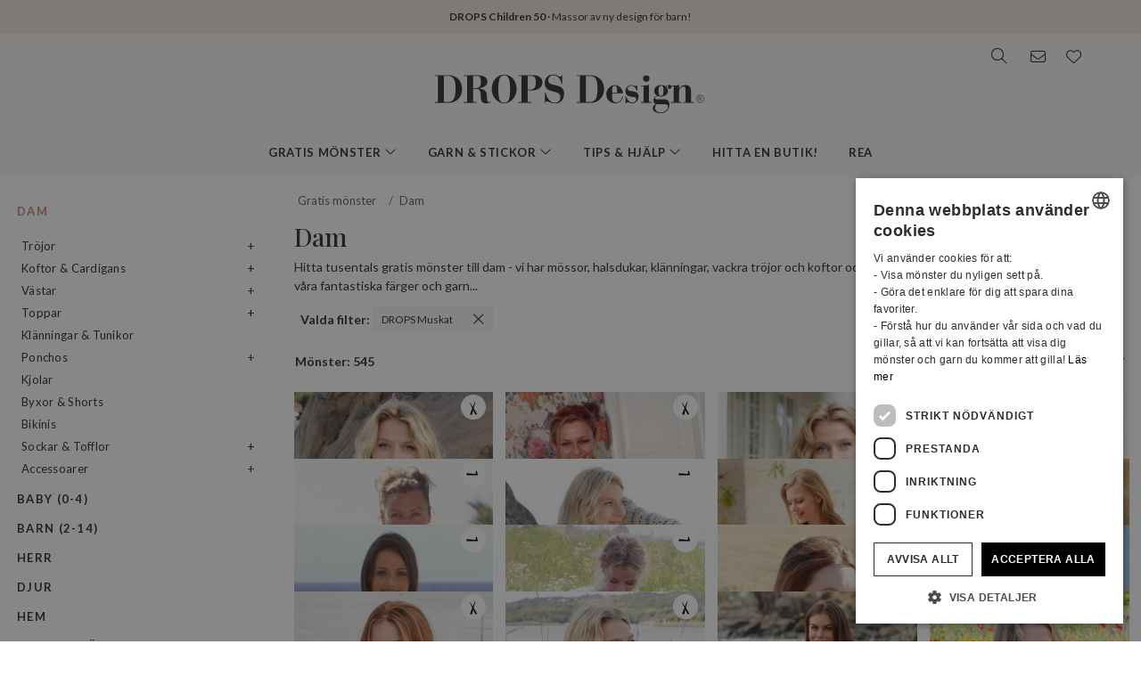

--- FILE ---
content_type: text/html; charset=UTF-8
request_url: https://www.garnstudio.com/search.php?action=search&c=women&col=0&df=0&k=0&lang=se&mt=0&t=0&w=&y=18&yg=0
body_size: 46340
content:
<!DOCTYPE html PUBLIC "-//W3C//DTD XHTML 1.0 Strict//EN" "http://www.w3.org/TR/xhtml1/DTD/xhtml1-strict.dtd">
<html xmlns="http://www.w3.org/1999/xhtml" xml:lang="sv" lang="sv">
<head>
<meta http-equiv="Content-Type" content="text/html; charset=UTF-8" />
<title>Dam - Gratis stickmönster och virkmönster från DROPS Design</title>
	<meta name="keywords" content="babyfilt, väskor, mössa, basker, bikini, filt, bolero, sockor, sockar, jacka, kofta, jul, halsduk, virkning, virkad, drops, tovad, tovning, gratis, gratis mönster, vantar, fingervantar, väska, pannband, kofta, tröja, stickning, stickmönster, benvärmare, halsvärmare, norsk, mönster, poncho, grytlapp, pullover, pulsvärmare, raglan, sjal, kjol, tofflor, tröja, topp, tunika, pulsvärmare, garn, väst, handledsvärmare, hundtröja, mössor, klänning, baby, socka, hund, cardigan, fuskpolo, raggsockor, barn, halskrage" />
		<meta name="description" content="Hitta tusentals gratis mönster till dam - vi har mössor, halsdukar, klänningar, vackra tröjor och koftor och mycket mer som du kan sticka eller virka i alla våra fantastiska färger och garn..." />
	<meta property="og:url" content="https://www.garnstudio.com/search.php?action=search&amp;c=women&amp;col=0&amp;df=0&amp;k=0&amp;lang=se&amp;mt=0&amp;t=0&amp;w=&amp;y=18&amp;yg=0" /><meta property="og:type" content="website" /><meta property="og:title" content="Dam - Gratis stickmönster och virkmönster från DROPS Design" /><meta property="og:description" content="Hitta tusentals gratis mönster till dam - vi har mössor, halsdukar, klänningar, vackra tröjor och koftor och mycket mer som du kan sticka eller virka i alla våra fantastiska färger och garn..." /><meta property="og:image" content="https://images.garnstudio.com/drops/mag/261/4/4-2.jpg" /><meta property="fb:app_id" content="1698234283817236" /><link rel="canonical" href="https://www.garnstudio.com/search.php?c=women&lang=se"><link rel="alternate" href="https://www.garnstudio.com/search.php?c=women&lang=no" hreflang="no"><link rel="alternate" href="https://www.garnstudio.com/search.php?c=women&lang=dk" hreflang="da"><link rel="alternate" href="https://www.garnstudio.com/search.php?c=women&lang=fi" hreflang="fi"><link rel="alternate" href="https://www.garnstudio.com/search.php?c=women&lang=us" hreflang="en-US"><link rel="alternate" href="https://www.garnstudio.com/search.php?c=women&lang=de" hreflang="de"><link rel="alternate" href="https://www.garnstudio.com/search.php?c=women&lang=nl" hreflang="nl"><link rel="alternate" href="https://www.garnstudio.com/search.php?c=women&lang=fr" hreflang="fr"><link rel="alternate" href="https://www.garnstudio.com/search.php?c=women&lang=es" hreflang="es"><link rel="alternate" href="https://www.garnstudio.com/search.php?c=women&lang=pt" hreflang="pt"><link rel="alternate" href="https://www.garnstudio.com/search.php?c=women&lang=ee" hreflang="et"><link rel="alternate" href="https://www.garnstudio.com/search.php?c=women&lang=cz" hreflang="cs"><link rel="alternate" href="https://www.garnstudio.com/search.php?c=women&lang=it" hreflang="it"><link rel="alternate" href="https://www.garnstudio.com/search.php?c=women&lang=pl" hreflang="pl"><link rel="alternate" href="https://www.garnstudio.com/search.php?c=women&lang=is" hreflang="is"><link rel="alternate" href="https://www.garnstudio.com/search.php?c=women&lang=hu" hreflang="hu"><link rel="alternate" href="https://www.garnstudio.com/search.php?c=women&lang=se" hreflang="x-default"><meta name="viewport" content = "width = device-width, initial-scale = 1.0, minimum-scale = 1, user-scalable = yes" />
<meta name="google" content="notranslate">
<meta name="format-detection" content="telephone=no">
<link rel="shortcut icon" href="https://images.garnstudio.com/img/favicon.ico" type="image/x-icon" />
<!-- custom fonts -->
<link rel="preconnect" href="https://fonts.googleapis.com">
<link rel="preconnect" href="https://fonts.gstatic.com" crossorigin>
<link href="https://fonts.googleapis.com/css?family=Lato:400,600,700&display=swap&subset=latin-ext" rel="stylesheet">
<link href="https://fonts.googleapis.com/css2?family=Playfair+Display:wght@400;500&display=swap" rel="stylesheet">
<!-- Bootstrap core CSS -->
<link href="/css/bootstrap.min.css" rel="stylesheet">
<script src="/js/jquery-3.4.1.min.js"></script>
<script src="/js/popper.min.js"></script>
<script src="/js/bootstrap.min.js"></script>
<!-- custom CSS and fonawesome -->
<link href="/css/website-bs4.css?v=9" rel="stylesheet" type="text/css">
<link href="/css/all.min.css" rel="stylesheet"><!--webfont all styles -->
<!-- Global site tag (gtag.js) - Google Analytics -->
<script>
	window.dataLayer = window.dataLayer || [];
	function gtag() { dataLayer.push(arguments); }
	gtag('consent', 'default', {
		'ad_storage': 'denied',
		'analytics_storage': 'denied',
		'ad_user_data': 'denied',
		'ad_personalization': 'denied',
		'wait_for_update': 500
	});
</script>
<script async src="https://www.googletagmanager.com/gtag/js?id=G-L79D4310HJ"></script>
<script>
	gtag('js', new Date());
	gtag('config', 'G-L79D4310HJ', { 'anonymize_ip': true });
</script>
<!-- Cookie Script Cookies Consent -->
<script type="text/javascript" charset="UTF-8" src="https://cdn.cookie-script.com/s/09b0c444621efb6ff31ef9fd36fa4515.js"></script>
</head>
<body>
<div id="all">
	<script>
		document.addEventListener("DOMContentLoaded", function () {
			document.querySelectorAll("ul.dropdown-menu [data-toggle=dropdown]").forEach(item => {
				item.addEventListener("click", function (event) {
					event.preventDefault();
					event.stopPropagation();

					this.parentElement.parentElement.querySelectorAll(".show").forEach(sibling => {
						if (sibling !== this.parentElement) {
							sibling.classList.remove("show");
						}
					});

					this.parentElement.classList.toggle("show");
				});
			});
			let menuOpen = false;
			document.getElementById("menu")?.addEventListener("click", function () {
				menuOpen = !menuOpen;
				document.body.classList.toggle("prevent-scroll", menuOpen);
			});
			document.getElementById("search-mob")?.addEventListener("click", function () {
				document.querySelector("input[name='w']")?.focus();
			});
			const nav = document.querySelector(".nav-mobile");
			const siteWrapper = document.getElementById("site_wrapper");
			const menuElement = document.querySelector('.nav-mobile .m-menu');
			let scrollHandler = null;
			function applyMobileStyles() {
				if (!nav || !siteWrapper || !menuElement) return;
				if (!window.location.hash) {
					nav.style.marginTop = "38px";
					siteWrapper.style.paddingTop = "38px";
					menuElement.style.marginTop = '-38px';
				}
				if (scrollHandler) {
					document.removeEventListener("scroll", scrollHandler);
				}
				scrollHandler = function () {
					if (window.scrollY > 0) {
						nav.style.marginTop = "0px";
						nav.style.transition = "margin-top 0.3s ease-in-out";
						siteWrapper.style.paddingTop = "0px";
						menuElement.style.marginTop = '0px';
					} else {
						nav.style.marginTop = "38px";
						siteWrapper.style.paddingTop = "38px";
						menuElement.style.marginTop = '-38px';
					}
				};
				document.addEventListener("scroll", scrollHandler);
			}
			function resetStyles() {
				if (!nav || !siteWrapper || !menuElement) return;

				nav.style.marginTop = "";
				nav.style.transition = "";
				siteWrapper.style.paddingTop = "";
				menuElement.style.marginTop = "";

				if (scrollHandler) {
					document.removeEventListener("scroll", scrollHandler);
					scrollHandler = null;
				}
			}
			const mediaQuery = window.matchMedia("(max-width: 991.5px)");
			function handleMediaChange(e) {
				if (e.matches) {
					applyMobileStyles();
				} else {
					resetStyles();
				}
			}
			if (mediaQuery.matches) {
				applyMobileStyles();
			} else {
				resetStyles();
			}
			mediaQuery.addEventListener("change", handleMediaChange);
		});
    </script>
	<div class="hiddenprint ad"><a href="https://www.garnstudio.com/catalogues.php?show=drops-children-50&lang=se"><strong>DROPS Children 50</strong> · Massor av ny design för barn!</a></div>	<div class="header">
        <div id="header_wrapper">
            <div class="header_search">
                <div class="logo-wrapper">
                    <div class="d-none d-lg-block"><a href="/home.php?cid=12"><img class="logo" src="https://images.garnstudio.com/img/drops-design.svg" width="320"  alt="Drops Design logo" /></a></div>
                </div>
                <div class="top-nav d-none d-lg-block">
                    <div class="search-box">
                        <i class="fa-light fa-lg fa-search"></i>
                        <form class="search-top" action="/search.php" method="get">
                            <input class="invisible" type="hidden" name="action" value="search" />
                            <input type="text" class="input-search" name="w" placeholder="t.ex. 162-1, mössa, virkad poncho, My Daisy etc." autocomplete="off"/>
                            <input class="invisible" type="hidden" name="lang" value="se"/>
                        </form>
                    </div>
					<div class="news-box">
                        <a href="/newsletter.php?lang=se">
                            <i class="fa-light fa-lg fa-envelope"></i>
                        </a>
                    </div>
                    <div class="fav-box">
                        <a href="/my-favorites.php?cid=12">
                            <i class="fa-light fa-lg fa-heart"></i>
                        </a>
                    </div>
                </div>
            </div>
        </div>
    </div>
	<!-- Tablet and mobile only -->
	<div class="d-lg-none">
        <nav class="nav-mobile">
            <input type="checkbox" id="menu" name="menu" class="m-menu__checkbox burger">
            <label class="m-menu__toggle m-0" for="menu">
                <svg width="30" height="30" viewBox="0 0 24 24" fill="none" stroke="#333" stroke-width="1" stroke-linecap="butt" stroke-linejoin="arcs">
                    <line x1="3" y1="12" x2="21" y2="12"></line>
                    <line x1="3" y1="6" x2="21" y2="6"></line>
                    <line x1="3" y1="18" x2="21" y2="18"></line>
                </svg>
            </label>
			<div class="d-lg-none"><a href="/home.php?cid=12"><img class="logo-xs img-fluid" src="https://images.garnstudio.com/img/drops-design.svg" width="200" height="65" alt="Drops Design logo" /></a></div>
			<div class="nav-right">
				<div id="search-mob" class="search-mob px-2">
					<a href="#" data-toggle="modal" role="button" data-target="#search-mobile">
						<i class="fa-light fa-lg fa-search"></i>
					</a>
				</div>
				<div class="fav-box-m px-2">
					<a href="/my-favorites.php?cid=12">
						<i class="fa-light fa-lg fa-heart"></i>
					</a>
				</div>
				<div class="news-box-m px-2">
					<a href="/newsletter.php?lang=se">
						<i class="fa-light fa-lg fa-envelope"></i>
					</a>
				</div>
			</div>
			<label class="m-menu__overlay" for="menu"></label>
			<div class="m-menu">
                <div class="m-menu__header">
                    <label class="m-menu__toggle mt-3" for="menu"><i class="fa-light fa-xl fa-xmark"></i></label>
                    <span>MENU</span>
                </div>
                <ul class="menu-slide">
					<li>
                        <label class="a-label__chevron" for="item-1">Gratis mönster <div class="icon"><i class="fa-light fa-lg fa-angle-right"></i></div></label>
                        <input type="checkbox" id="item-1" name="item-1" class="m-menu__checkbox">
                        <div class="m-menu">
                            <div class="m-menu__header">
                                <label class="m-menu__toggle mt-3" for="item-1"><i class="fa-light fa-xl fa-arrow-left"></i></label>
                                <span>Gratis mönster</span>
								<label class="m-menu__toggle mt-3" for="menu"><i class="fa-light fa-xl fa-xmark"></i></label>
                            </div>
                            <ul class="menu-slide">
								                                <li>
                                    <label class="a-label__chevron" for="item-1-0"><span class="pink-light">Populärt just nu</span><div class="icon"><i class="fa-light fa-lg fa-angle-right"></i></div></label>
                                    <input type="checkbox" id="item-1-0" name="item-1-0" class="m-menu__checkbox">
                                    <div class="m-menu">
                                        <div class="m-menu__header">
                                            <label class="m-menu__toggle mt-3" for="item-1-0"><i class="fa-light fa-xl fa-arrow-left"></i></label>
                                            <span>Populärt just nu</span>
                                        </div>
																					<ul>
												<li><a href="/search.php?action=browse&c=women-hats&lang=se" onclick="gtag('event', 'OpenCategory', {'Category': 'women-hats', 'Menu': 'MenuCat'});">Mössor & Hattar till dam</a></li><li><a href="/search.php?action=browse&c=women-balaclavas&lang=se" onclick="gtag('event', 'OpenCategory', {'Category': 'women-balaclavas', 'Menu': 'MenuCat'});">Huvor & Balaclavas till dam</a></li><li><a href="/search.php?action=browse&c=felted-patterns&lang=se" onclick="gtag('event', 'OpenCategory', {'Category': 'felted-patterns', 'Menu': 'MenuCat'});">Låt oss tova!</a></li>											</ul>
											                                    </div>
                                </li>
								<li>
                                    <label class="a-label__chevron" for="item-1-1">Dam <div class="icon"><i class="fa-light fa-lg fa-angle-right"></i></div></label>
                                    <input type="checkbox" id="item-1-1" name="item-1-1" class="m-menu__checkbox">
                                    <div class="m-menu">
                                        <div class="m-menu__header">
                                            <label class="m-menu__toggle mt-3" for="item-1-1"><i class="fa-light fa-xl fa-arrow-left"></i></label>
                                            <span>Dam</span>
											<label class="m-menu__toggle mt-3" for="menu"><i class="fa-light fa-xl fa-xmark"></i></label>
                                        </div>
                                        <div id="patternsparent1">
											<a href="/search.php?action=browse&c=women&lang=se" onclick="gtag('event', 'OpenCategory', {'Category': 'women', 'Menu': 'MenuCat'});">Se alla</a>
<div id="patternsparent1">
<a data-toggle="collapse" data-target="#women-sweaters" aria-expanded="true" aria-controls="women-sweaters">Tröjor<div class="icon"><i class="fa-light fa-lg fa-angle-down"></i></div></a>
<div id="women-sweaters" class="collapse children" aria-labelledby="heading-women-sweaters" data-parent="#patternsparent1">
<a href="/search.php?action=browse&c=women-sweaters&lang=se" onclick="gtag('event', 'OpenCategory', {'Category': 'women-sweaters', 'Menu': 'MenuCat'});">Se alla</a>
<a href="/search.php?action=browse&c=women-nordic-jumpers&lang=se" onclick="gtag('event', 'OpenCategory', {'Category': 'women-nordic-jumpers', 'Menu': 'MenuCat'});">Nordisk</a><a href="/search.php?action=browse&c=women-christmas-jumpers&lang=se" onclick="gtag('event', 'OpenCategory', {'Category': 'women-christmas-jumpers', 'Menu': 'MenuCat'});">Jultröjor</a><a href="/search.php?action=browse&c=women-basic-sweaters&lang=se" onclick="gtag('event', 'OpenCategory', {'Category': 'women-basic-sweaters', 'Menu': 'MenuCat'});">Bas</a><a href="/search.php?action=browse&c=women-striped-sweaters&lang=se" onclick="gtag('event', 'OpenCategory', {'Category': 'women-striped-sweaters', 'Menu': 'MenuCat'});">Randigt</a><a href="/search.php?action=browse&c=women-hoodies&lang=se" onclick="gtag('event', 'OpenCategory', {'Category': 'women-hoodies', 'Menu': 'MenuCat'});">Huvtröjor</a></div>
</div>
<div id="patternsparent1">
<a data-toggle="collapse" data-target="#women-jackets" aria-expanded="true" aria-controls="women-jackets">Koftor & Cardigans<div class="icon"><i class="fa-light fa-lg fa-angle-down"></i></div></a>
<div id="women-jackets" class="collapse children" aria-labelledby="heading-women-jackets" data-parent="#patternsparent1">
<a href="/search.php?action=browse&c=women-jackets&lang=se" onclick="gtag('event', 'OpenCategory', {'Category': 'women-jackets', 'Menu': 'MenuCat'});">Se alla</a>
<a href="/search.php?action=browse&c=women-nordic-jackets&lang=se" onclick="gtag('event', 'OpenCategory', {'Category': 'women-nordic-jackets', 'Menu': 'MenuCat'});">Nordisk</a><a href="/search.php?action=browse&c=women-basic-cardigans&lang=se" onclick="gtag('event', 'OpenCategory', {'Category': 'women-basic-cardigans', 'Menu': 'MenuCat'});">Bas</a><a href="/search.php?action=browse&c=women-boleros&lang=se" onclick="gtag('event', 'OpenCategory', {'Category': 'women-boleros', 'Menu': 'MenuCat'});">Boleros</a><a href="/search.php?action=browse&c=women-short-sleeve-cardigans&lang=se" onclick="gtag('event', 'OpenCategory', {'Category': 'women-short-sleeve-cardigans', 'Menu': 'MenuCat'});">Kortärmat</a><a href="/search.php?action=browse&c=women-wrap-cardigans&lang=se" onclick="gtag('event', 'OpenCategory', {'Category': 'women-wrap-cardigans', 'Menu': 'MenuCat'});">Omlottkoftor</a><a href="/search.php?action=browse&c=women-circle-jackets&lang=se" onclick="gtag('event', 'OpenCategory', {'Category': 'women-circle-jackets', 'Menu': 'MenuCat'});">Cirkelkoftor</a><a href="/search.php?action=browse&c=women-long-jackets&lang=se" onclick="gtag('event', 'OpenCategory', {'Category': 'women-long-jackets', 'Menu': 'MenuCat'});">Långa koftor</a></div>
</div>
<div id="patternsparent1">
<a data-toggle="collapse" data-target="#women-vests" aria-expanded="true" aria-controls="women-vests">Västar<div class="icon"><i class="fa-light fa-lg fa-angle-down"></i></div></a>
<div id="women-vests" class="collapse children" aria-labelledby="heading-women-vests" data-parent="#patternsparent1">
<a href="/search.php?action=browse&c=women-vests&lang=se" onclick="gtag('event', 'OpenCategory', {'Category': 'women-vests', 'Menu': 'MenuCat'});">Se alla</a>
<a href="/search.php?action=browse&c=women-slipovers&lang=se" onclick="gtag('event', 'OpenCategory', {'Category': 'women-slipovers', 'Menu': 'MenuCat'});">Slipover</a><a href="/search.php?action=browse&c=women-open-front-vests&lang=se" onclick="gtag('event', 'OpenCategory', {'Category': 'women-open-front-vests', 'Menu': 'MenuCat'});">Västar med öppning</a></div>
</div>
<div id="patternsparent1">
<a data-toggle="collapse" data-target="#women-tops" aria-expanded="true" aria-controls="women-tops">Toppar<div class="icon"><i class="fa-light fa-lg fa-angle-down"></i></div></a>
<div id="women-tops" class="collapse children" aria-labelledby="heading-women-tops" data-parent="#patternsparent1">
<a href="/search.php?action=browse&c=women-tops&lang=se" onclick="gtag('event', 'OpenCategory', {'Category': 'women-tops', 'Menu': 'MenuCat'});">Se alla</a>
<a href="/search.php?action=browse&c=women-crop-tops&lang=se" onclick="gtag('event', 'OpenCategory', {'Category': 'women-crop-tops', 'Menu': 'MenuCat'});">Crop tops</a><a href="/search.php?action=browse&c=women-singlets&lang=se" onclick="gtag('event', 'OpenCategory', {'Category': 'women-singlets', 'Menu': 'MenuCat'});">Linnen</a><a href="/search.php?action=browse&c=women-t-shirts&lang=se" onclick="gtag('event', 'OpenCategory', {'Category': 'women-t-shirts', 'Menu': 'MenuCat'});">T-shirts</a></div>
</div>
<a href="/search.php?action=browse&c=women-dresses&lang=se" onclick="gtag('event', 'OpenCategory', {'Category': 'women-dresses', 'Menu': 'MenuCat'});">Klänningar & Tunikor</a><div id="patternsparent1">
<a data-toggle="collapse" data-target="#women-ponchos" aria-expanded="true" aria-controls="women-ponchos">Ponchos<div class="icon"><i class="fa-light fa-lg fa-angle-down"></i></div></a>
<div id="women-ponchos" class="collapse children" aria-labelledby="heading-women-ponchos" data-parent="#patternsparent1">
<a href="/search.php?action=browse&c=women-ponchos&lang=se" onclick="gtag('event', 'OpenCategory', {'Category': 'women-ponchos', 'Menu': 'MenuCat'});">Se alla</a>
<a href="/search.php?action=browse&c=women-capes&lang=se" onclick="gtag('event', 'OpenCategory', {'Category': 'women-capes', 'Menu': 'MenuCat'});">Capes</a><a href="/search.php?action=browse&c=women-swonchos&lang=se" onclick="gtag('event', 'OpenCategory', {'Category': 'women-swonchos', 'Menu': 'MenuCat'});">Ponchotröjor</a><a href="/search.php?action=browse&c=women-hooded-ponchos&lang=se" onclick="gtag('event', 'OpenCategory', {'Category': 'women-hooded-ponchos', 'Menu': 'MenuCat'});">Ponchos med huva</a></div>
</div>
<a href="/search.php?action=browse&c=women-skirts&lang=se" onclick="gtag('event', 'OpenCategory', {'Category': 'women-skirts', 'Menu': 'MenuCat'});">Kjolar</a><a href="/search.php?action=browse&c=women-trousers&lang=se" onclick="gtag('event', 'OpenCategory', {'Category': 'women-trousers', 'Menu': 'MenuCat'});">Byxor & Shorts</a><a href="/search.php?action=browse&c=bikinis&lang=se" onclick="gtag('event', 'OpenCategory', {'Category': 'bikinis', 'Menu': 'MenuCat'});">Bikinis</a><div id="patternsparent1">
<a data-toggle="collapse" data-target="#women-socks-slippers" aria-expanded="true" aria-controls="women-socks-slippers">Sockar & Tofflor<div class="icon"><i class="fa-light fa-lg fa-angle-down"></i></div></a>
<div id="women-socks-slippers" class="collapse children" aria-labelledby="heading-women-socks-slippers" data-parent="#patternsparent1">
<a href="/search.php?action=browse&c=women-socks-slippers&lang=se" onclick="gtag('event', 'OpenCategory', {'Category': 'women-socks-slippers', 'Menu': 'MenuCat'});">Se alla</a>
<div id="patternsparent229">
<a data-toggle="collapse" data-target="#women-socks" aria-expanded="true" aria-controls="women-socks">Sockar<div class="icon"><i class="fa-light fa-lg fa-angle-down"></i></div></a>
<div id="women-socks" class="collapse children" aria-labelledby="heading-women-socks" data-parent="#patternsparent229">
<a href="/search.php?action=browse&c=women-socks&lang=se" onclick="gtag('event', 'OpenCategory', {'Category': 'women-socks', 'Menu': 'MenuCat'});">Se alla</a>
<a href="/search.php?action=browse&c=women-short-socks&lang=se" onclick="gtag('event', 'OpenCategory', {'Category': 'women-short-socks', 'Menu': 'MenuCat'});">Korta</a><a href="/search.php?action=browse&c=women-mid-length-socks&lang=se" onclick="gtag('event', 'OpenCategory', {'Category': 'women-mid-length-socks', 'Menu': 'MenuCat'});">Halvlånga</a><a href="/search.php?action=browse&c=women-long-socks&lang=se" onclick="gtag('event', 'OpenCategory', {'Category': 'women-long-socks', 'Menu': 'MenuCat'});">Långa</a><a href="/search.php?action=browse&c=women-nordic-socks&lang=se" onclick="gtag('event', 'OpenCategory', {'Category': 'women-nordic-socks', 'Menu': 'MenuCat'});">Nordisk</a><a href="/search.php?action=browse&c=women-yoga-socks&lang=se" onclick="gtag('event', 'OpenCategory', {'Category': 'women-yoga-socks', 'Menu': 'MenuCat'});">Yoga sockar</a></div>
</div>
<a href="/search.php?action=browse&c=women-slippers&lang=se" onclick="gtag('event', 'OpenCategory', {'Category': 'women-slippers', 'Menu': 'MenuCat'});">Tofflor</a><a href="/search.php?action=browse&c=women-leg-warmers&lang=se" onclick="gtag('event', 'OpenCategory', {'Category': 'women-leg-warmers', 'Menu': 'MenuCat'});">Benvärmare</a></div>
</div>
<div id="patternsparent1">
<a data-toggle="collapse" data-target="#women-accessories" aria-expanded="true" aria-controls="women-accessories">Accessoarer<div class="icon"><i class="fa-light fa-lg fa-angle-down"></i></div></a>
<div id="women-accessories" class="collapse children" aria-labelledby="heading-women-accessories" data-parent="#patternsparent1">
<a href="/search.php?action=browse&c=women-accessories&lang=se" onclick="gtag('event', 'OpenCategory', {'Category': 'women-accessories', 'Menu': 'MenuCat'});">Se alla</a>
<div id="patternsparent19">
<a data-toggle="collapse" data-target="#bags" aria-expanded="true" aria-controls="bags">Väskor<div class="icon"><i class="fa-light fa-lg fa-angle-down"></i></div></a>
<div id="bags" class="collapse children" aria-labelledby="heading-bags" data-parent="#patternsparent19">
<a href="/search.php?action=browse&c=bags&lang=se" onclick="gtag('event', 'OpenCategory', {'Category': 'bags', 'Menu': 'MenuCat'});">Se alla</a>
<a href="/search.php?action=browse&c=small-bags&lang=se" onclick="gtag('event', 'OpenCategory', {'Category': 'small-bags', 'Menu': 'MenuCat'});">Små</a><a href="/search.php?action=browse&c=big-bags&lang=se" onclick="gtag('event', 'OpenCategory', {'Category': 'big-bags', 'Menu': 'MenuCat'});">Stora</a></div>
</div>
<div id="patternsparent19">
<a data-toggle="collapse" data-target="#women-hats" aria-expanded="true" aria-controls="women-hats">Mössor & Hattar<div class="icon"><i class="fa-light fa-lg fa-angle-down"></i></div></a>
<div id="women-hats" class="collapse children" aria-labelledby="heading-women-hats" data-parent="#patternsparent19">
<a href="/search.php?action=browse&c=women-hats&lang=se" onclick="gtag('event', 'OpenCategory', {'Category': 'women-hats', 'Menu': 'MenuCat'});">Se alla</a>
<a href="/search.php?action=browse&c=women-beanies&lang=se" onclick="gtag('event', 'OpenCategory', {'Category': 'women-beanies', 'Menu': 'MenuCat'});">Mössor</a><a href="/search.php?action=browse&c=women-berets&lang=se" onclick="gtag('event', 'OpenCategory', {'Category': 'women-berets', 'Menu': 'MenuCat'});">Baskrar</a><a href="/search.php?action=browse&c=women-earflap-hats&lang=se" onclick="gtag('event', 'OpenCategory', {'Category': 'women-earflap-hats', 'Menu': 'MenuCat'});">Med öronlappar</a><a href="/search.php?action=browse&c=women-bucket-hats&lang=se" onclick="gtag('event', 'OpenCategory', {'Category': 'women-bucket-hats', 'Menu': 'MenuCat'});">Fiskarhattar</a><a href="/search.php?action=browse&c=women-summer-hats&lang=se" onclick="gtag('event', 'OpenCategory', {'Category': 'women-summer-hats', 'Menu': 'MenuCat'});">Sommarhattar</a><a href="/search.php?action=browse&c=women-caps&lang=se" onclick="gtag('event', 'OpenCategory', {'Category': 'women-caps', 'Menu': 'MenuCat'});">Kepsar</a></div>
</div>
<a href="/search.php?action=browse&c=women-headbands&lang=se" onclick="gtag('event', 'OpenCategory', {'Category': 'women-headbands', 'Menu': 'MenuCat'});">Pannband</a><a href="/search.php?action=browse&c=women-balaclavas&lang=se" onclick="gtag('event', 'OpenCategory', {'Category': 'women-balaclavas', 'Menu': 'MenuCat'});">Huvor & Balaclavas</a><a href="/search.php?action=browse&c=women-neck-warmers&lang=se" onclick="gtag('event', 'OpenCategory', {'Category': 'women-neck-warmers', 'Menu': 'MenuCat'});">Halsvärmare</a><a href="/search.php?action=browse&c=women-scarves&lang=se" onclick="gtag('event', 'OpenCategory', {'Category': 'women-scarves', 'Menu': 'MenuCat'});">Halsdukar</a><div id="patternsparent19">
<a data-toggle="collapse" data-target="#women-shawls" aria-expanded="true" aria-controls="women-shawls">Sjalar<div class="icon"><i class="fa-light fa-lg fa-angle-down"></i></div></a>
<div id="women-shawls" class="collapse children" aria-labelledby="heading-women-shawls" data-parent="#patternsparent19">
<a href="/search.php?action=browse&c=women-shawls&lang=se" onclick="gtag('event', 'OpenCategory', {'Category': 'women-shawls', 'Menu': 'MenuCat'});">Se alla</a>
<a href="/search.php?action=browse&c=women-small-shawls&lang=se" onclick="gtag('event', 'OpenCategory', {'Category': 'women-small-shawls', 'Menu': 'MenuCat'});">Små</a><a href="/search.php?action=browse&c=women-big-shawls&lang=se" onclick="gtag('event', 'OpenCategory', {'Category': 'women-big-shawls', 'Menu': 'MenuCat'});">Stora</a></div>
</div>
<div id="patternsparent19">
<a data-toggle="collapse" data-target="#women-gloves-mittens" aria-expanded="true" aria-controls="women-gloves-mittens">Vantar & Handskar<div class="icon"><i class="fa-light fa-lg fa-angle-down"></i></div></a>
<div id="women-gloves-mittens" class="collapse children" aria-labelledby="heading-women-gloves-mittens" data-parent="#patternsparent19">
<a href="/search.php?action=browse&c=women-gloves-mittens&lang=se" onclick="gtag('event', 'OpenCategory', {'Category': 'women-gloves-mittens', 'Menu': 'MenuCat'});">Se alla</a>
<a href="/search.php?action=browse&c=women-mittens&lang=se" onclick="gtag('event', 'OpenCategory', {'Category': 'women-mittens', 'Menu': 'MenuCat'});">Vantar</a><a href="/search.php?action=browse&c=women-gloves&lang=se" onclick="gtag('event', 'OpenCategory', {'Category': 'women-gloves', 'Menu': 'MenuCat'});">Handskar</a><a href="/search.php?action=browse&c=women-nordic-gloves-mittens&lang=se" onclick="gtag('event', 'OpenCategory', {'Category': 'women-nordic-gloves-mittens', 'Menu': 'MenuCat'});">Nordisk</a></div>
</div>
<a href="/search.php?action=browse&c=women-wrist-warmers&lang=se" onclick="gtag('event', 'OpenCategory', {'Category': 'women-wrist-warmers', 'Menu': 'MenuCat'});">Handledsvärmare</a><a href="/search.php?action=browse&c=women-hair-accessories&lang=se" onclick="gtag('event', 'OpenCategory', {'Category': 'women-hair-accessories', 'Menu': 'MenuCat'});">Håraccessoarer</a><a href="/search.php?action=browse&c=women-collars-jewellery&lang=se" onclick="gtag('event', 'OpenCategory', {'Category': 'women-collars-jewellery', 'Menu': 'MenuCat'});">Kragar & Smycken</a></div>
</div>
										</div>
                                    </div>
                                </li>
								<li>
                                    <label class="a-label__chevron" for="item-1-2">Baby (0-4) <div class="icon"><i class="fa-light fa-lg fa-angle-right"></i></div></label>
                                    <input type="checkbox" id="item-1-2" name="item-1-2" class="m-menu__checkbox">
                                    <div class="m-menu">
                                        <div class="m-menu__header">
                                            <label class="m-menu__toggle mt-3" for="item-1-2"><i class="fa-light fa-xl fa-arrow-left"></i></label>
                                            <span>Baby (0-4)</span>
											<label class="m-menu__toggle mt-3" for="menu"><i class="fa-light fa-xl fa-xmark"></i></label>
                                        </div>
                                        <div id="patternsparent3">
											<a href="/search.php?action=browse&c=baby&lang=se" onclick="gtag('event', 'OpenCategory', {'Category': 'baby', 'Menu': 'MenuCat'});">Se alla</a>
<div id="patternsparent3">
<a data-toggle="collapse" data-target="#baby-jumpers" aria-expanded="true" aria-controls="baby-jumpers">Tröjor<div class="icon"><i class="fa-light fa-lg fa-angle-down"></i></div></a>
<div id="baby-jumpers" class="collapse children" aria-labelledby="heading-baby-jumpers" data-parent="#patternsparent3">
<a href="/search.php?action=browse&c=baby-jumpers&lang=se" onclick="gtag('event', 'OpenCategory', {'Category': 'baby-jumpers', 'Menu': 'MenuCat'});">Se alla</a>
<a href="/search.php?action=browse&c=baby-nordic-jumpers&lang=se" onclick="gtag('event', 'OpenCategory', {'Category': 'baby-nordic-jumpers', 'Menu': 'MenuCat'});">Nordisk</a></div>
</div>
<div id="patternsparent3">
<a data-toggle="collapse" data-target="#baby-jackets" aria-expanded="true" aria-controls="baby-jackets">Koftor & Cardigans<div class="icon"><i class="fa-light fa-lg fa-angle-down"></i></div></a>
<div id="baby-jackets" class="collapse children" aria-labelledby="heading-baby-jackets" data-parent="#patternsparent3">
<a href="/search.php?action=browse&c=baby-jackets&lang=se" onclick="gtag('event', 'OpenCategory', {'Category': 'baby-jackets', 'Menu': 'MenuCat'});">Se alla</a>
<a href="/search.php?action=browse&c=baby-nordic-jackets&lang=se" onclick="gtag('event', 'OpenCategory', {'Category': 'baby-nordic-jackets', 'Menu': 'MenuCat'});">Nordisk</a></div>
</div>
<a href="/search.php?action=browse&c=baby-newborn-sets&lang=se" onclick="gtag('event', 'OpenCategory', {'Category': 'baby-newborn-sets', 'Menu': 'MenuCat'});">Set till nyfödda</a><a href="/search.php?action=browse&c=baby-tops-vests&lang=se" onclick="gtag('event', 'OpenCategory', {'Category': 'baby-tops-vests', 'Menu': 'MenuCat'});">Toppar & Västar</a><a href="/search.php?action=browse&c=baby-dresses&lang=se" onclick="gtag('event', 'OpenCategory', {'Category': 'baby-dresses', 'Menu': 'MenuCat'});">Klänningar</a><a href="/search.php?action=browse&c=baby-bunting-bags&lang=se" onclick="gtag('event', 'OpenCategory', {'Category': 'baby-bunting-bags', 'Menu': 'MenuCat'});">Åkpåsar</a><a href="/search.php?action=browse&c=baby-ponchos&lang=se" onclick="gtag('event', 'OpenCategory', {'Category': 'baby-ponchos', 'Menu': 'MenuCat'});">Ponchos</a><a href="/search.php?action=browse&c=baby-trousers&lang=se" onclick="gtag('event', 'OpenCategory', {'Category': 'baby-trousers', 'Menu': 'MenuCat'});">Byxor & Shorts</a><a href="/search.php?action=browse&c=baby-rompers-onesies&lang=se" onclick="gtag('event', 'OpenCategory', {'Category': 'baby-rompers-onesies', 'Menu': 'MenuCat'});">Sparkdräkter & Overaller</a><a href="/search.php?action=browse&c=baby-socks-booties&lang=se" onclick="gtag('event', 'OpenCategory', {'Category': 'baby-socks-booties', 'Menu': 'MenuCat'});">Sockar & Tofflor</a><a href="/search.php?action=browse&c=baby-blankets&lang=se" onclick="gtag('event', 'OpenCategory', {'Category': 'baby-blankets', 'Menu': 'MenuCat'});">Filtar</a><div id="patternsparent3">
<a data-toggle="collapse" data-target="#baby-accessories" aria-expanded="true" aria-controls="baby-accessories">Accessoarer<div class="icon"><i class="fa-light fa-lg fa-angle-down"></i></div></a>
<div id="baby-accessories" class="collapse children" aria-labelledby="heading-baby-accessories" data-parent="#patternsparent3">
<a href="/search.php?action=browse&c=baby-accessories&lang=se" onclick="gtag('event', 'OpenCategory', {'Category': 'baby-accessories', 'Menu': 'MenuCat'});">Se alla</a>
<div id="patternsparent45">
<a data-toggle="collapse" data-target="#baby-hats" aria-expanded="true" aria-controls="baby-hats">Mössor & Hattar<div class="icon"><i class="fa-light fa-lg fa-angle-down"></i></div></a>
<div id="baby-hats" class="collapse children" aria-labelledby="heading-baby-hats" data-parent="#patternsparent45">
<a href="/search.php?action=browse&c=baby-hats&lang=se" onclick="gtag('event', 'OpenCategory', {'Category': 'baby-hats', 'Menu': 'MenuCat'});">Se alla</a>
<a href="/search.php?action=browse&c=baby-beanies&lang=se" onclick="gtag('event', 'OpenCategory', {'Category': 'baby-beanies', 'Menu': 'MenuCat'});">Mössor</a><a href="/search.php?action=browse&c=baby-bonnets&lang=se" onclick="gtag('event', 'OpenCategory', {'Category': 'baby-bonnets', 'Menu': 'MenuCat'});">Hättor</a><a href="/search.php?action=browse&c=baby-summer-hats&lang=se" onclick="gtag('event', 'OpenCategory', {'Category': 'baby-summer-hats', 'Menu': 'MenuCat'});">Solhattar</a></div>
</div>
<a href="/search.php?action=browse&c=baby-balaclavas&lang=se" onclick="gtag('event', 'OpenCategory', {'Category': 'baby-balaclavas', 'Menu': 'MenuCat'});">Balaclava</a><a href="/search.php?action=browse&c=baby-bibs-scarves&lang=se" onclick="gtag('event', 'OpenCategory', {'Category': 'baby-bibs-scarves', 'Menu': 'MenuCat'});">Haklappar & Halsvärmare</a><a href="/search.php?action=browse&c=baby-gloves-mittens&lang=se" onclick="gtag('event', 'OpenCategory', {'Category': 'baby-gloves-mittens', 'Menu': 'MenuCat'});">Handskar & Vantar</a></div>
</div>
										</div>
                                    </div>
                                </li>
								<li>
                                    <label class="a-label__chevron" for="item-1-3">Barn (2-14)<div class="icon"><i class="fa-light fa-lg fa-angle-right"></i></div></label>
                                    <input type="checkbox" id="item-1-3" name="item-1-3" class="m-menu__checkbox">
                                    <div class="m-menu">
                                        <div class="m-menu__header">
                                            <label class="m-menu__toggle mt-3" for="item-1-3"><i class="fa-light fa-xl fa-arrow-left"></i></label>
                                            <span>Barn (2-14)</span>
											<label class="m-menu__toggle mt-3" for="menu"><i class="fa-light fa-xl fa-xmark"></i></label>
                                        </div>
                                        <div id="patternsparent2">
											<a href="/search.php?action=browse&c=children&lang=se" onclick="gtag('event', 'OpenCategory', {'Category': 'children', 'Menu': 'MenuCat'});">Se alla</a>
<div id="patternsparent2">
<a data-toggle="collapse" data-target="#children-jumpers" aria-expanded="true" aria-controls="children-jumpers">Tröjor<div class="icon"><i class="fa-light fa-lg fa-angle-down"></i></div></a>
<div id="children-jumpers" class="collapse children" aria-labelledby="heading-children-jumpers" data-parent="#patternsparent2">
<a href="/search.php?action=browse&c=children-jumpers&lang=se" onclick="gtag('event', 'OpenCategory', {'Category': 'children-jumpers', 'Menu': 'MenuCat'});">Se alla</a>
<a href="/search.php?action=browse&c=children-nordic-jumpers&lang=se" onclick="gtag('event', 'OpenCategory', {'Category': 'children-nordic-jumpers', 'Menu': 'MenuCat'});">Nordisk</a><a href="/search.php?action=browse&c=children-christmas-jumpers&lang=se" onclick="gtag('event', 'OpenCategory', {'Category': 'children-christmas-jumpers', 'Menu': 'MenuCat'});">Jul</a><a href="/search.php?action=browse&c=children-basic-jumpers&lang=se" onclick="gtag('event', 'OpenCategory', {'Category': 'children-basic-jumpers', 'Menu': 'MenuCat'});">Bas</a></div>
</div>
<div id="patternsparent2">
<a data-toggle="collapse" data-target="#children-jackets" aria-expanded="true" aria-controls="children-jackets">Koftor & Cardigans<div class="icon"><i class="fa-light fa-lg fa-angle-down"></i></div></a>
<div id="children-jackets" class="collapse children" aria-labelledby="heading-children-jackets" data-parent="#patternsparent2">
<a href="/search.php?action=browse&c=children-jackets&lang=se" onclick="gtag('event', 'OpenCategory', {'Category': 'children-jackets', 'Menu': 'MenuCat'});">Se alla</a>
<a href="/search.php?action=browse&c=children-nordic-jackets&lang=se" onclick="gtag('event', 'OpenCategory', {'Category': 'children-nordic-jackets', 'Menu': 'MenuCat'});">Nordisk</a><a href="/search.php?action=browse&c=children-boleros&lang=se" onclick="gtag('event', 'OpenCategory', {'Category': 'children-boleros', 'Menu': 'MenuCat'});">Boleros</a><a href="/search.php?action=browse&c=children-basic-cardigans&lang=se" onclick="gtag('event', 'OpenCategory', {'Category': 'children-basic-cardigans', 'Menu': 'MenuCat'});">Bas</a></div>
</div>
<a href="/search.php?action=browse&c=children-vests-tops&lang=se" onclick="gtag('event', 'OpenCategory', {'Category': 'children-vests-tops', 'Menu': 'MenuCat'});">Västar & Toppar</a><a href="/search.php?action=browse&c=children-dresses-skirts&lang=se" onclick="gtag('event', 'OpenCategory', {'Category': 'children-dresses-skirts', 'Menu': 'MenuCat'});">Klänningar & Kjolar</a><a href="/search.php?action=browse&c=children-ponchos&lang=se" onclick="gtag('event', 'OpenCategory', {'Category': 'children-ponchos', 'Menu': 'MenuCat'});">Ponchos</a><a href="/search.php?action=browse&c=children-trousers-overalls&lang=se" onclick="gtag('event', 'OpenCategory', {'Category': 'children-trousers-overalls', 'Menu': 'MenuCat'});">Byxor & Shorts</a><a href="/search.php?action=browse&c=children-costumes&lang=se" onclick="gtag('event', 'OpenCategory', {'Category': 'children-costumes', 'Menu': 'MenuCat'});">Maskeradkläder</a><div id="patternsparent2">
<a data-toggle="collapse" data-target="#children-socks-slippers" aria-expanded="true" aria-controls="children-socks-slippers">Sockar & Tofflor<div class="icon"><i class="fa-light fa-lg fa-angle-down"></i></div></a>
<div id="children-socks-slippers" class="collapse children" aria-labelledby="heading-children-socks-slippers" data-parent="#patternsparent2">
<a href="/search.php?action=browse&c=children-socks-slippers&lang=se" onclick="gtag('event', 'OpenCategory', {'Category': 'children-socks-slippers', 'Menu': 'MenuCat'});">Se alla</a>
<a href="/search.php?action=browse&c=children-socks&lang=se" onclick="gtag('event', 'OpenCategory', {'Category': 'children-socks', 'Menu': 'MenuCat'});">Sockar</a><a href="/search.php?action=browse&c=children-leg-warmers&lang=se" onclick="gtag('event', 'OpenCategory', {'Category': 'children-leg-warmers', 'Menu': 'MenuCat'});">Benvärmare</a><a href="/search.php?action=browse&c=children-slippers&lang=se" onclick="gtag('event', 'OpenCategory', {'Category': 'children-slippers', 'Menu': 'MenuCat'});">Tofflor</a></div>
</div>
<div id="patternsparent2">
<a data-toggle="collapse" data-target="#children-accessories" aria-expanded="true" aria-controls="children-accessories">Accessoarer<div class="icon"><i class="fa-light fa-lg fa-angle-down"></i></div></a>
<div id="children-accessories" class="collapse children" aria-labelledby="heading-children-accessories" data-parent="#patternsparent2">
<a href="/search.php?action=browse&c=children-accessories&lang=se" onclick="gtag('event', 'OpenCategory', {'Category': 'children-accessories', 'Menu': 'MenuCat'});">Se alla</a>
<div id="patternsparent92">
<a data-toggle="collapse" data-target="#children-hats" aria-expanded="true" aria-controls="children-hats">Mössor & Hattar<div class="icon"><i class="fa-light fa-lg fa-angle-down"></i></div></a>
<div id="children-hats" class="collapse children" aria-labelledby="heading-children-hats" data-parent="#patternsparent92">
<a href="/search.php?action=browse&c=children-hats&lang=se" onclick="gtag('event', 'OpenCategory', {'Category': 'children-hats', 'Menu': 'MenuCat'});">Se alla</a>
<a href="/search.php?action=browse&c=children-beanies&lang=se" onclick="gtag('event', 'OpenCategory', {'Category': 'children-beanies', 'Menu': 'MenuCat'});">Mössor</a><a href="/search.php?action=browse&c=children-christmas-hats&lang=se" onclick="gtag('event', 'OpenCategory', {'Category': 'children-christmas-hats', 'Menu': 'MenuCat'});">Julmössor</a><a href="/search.php?action=browse&c=children-earflap-hats&lang=se" onclick="gtag('event', 'OpenCategory', {'Category': 'children-earflap-hats', 'Menu': 'MenuCat'});">Med öronlappar</a><a href="/search.php?action=browse&c=whimsical-hats&lang=se" onclick="gtag('event', 'OpenCategory', {'Category': 'whimsical-hats', 'Menu': 'MenuCat'});">Fantasifullt</a><a href="/search.php?action=browse&c=children-summer-hats&lang=se" onclick="gtag('event', 'OpenCategory', {'Category': 'children-summer-hats', 'Menu': 'MenuCat'});">Solhattar</a></div>
</div>
<a href="/search.php?action=browse&c=children-headbands&lang=se" onclick="gtag('event', 'OpenCategory', {'Category': 'children-headbands', 'Menu': 'MenuCat'});">Pannband</a><a href="/search.php?action=browse&c=children-balaclavas&lang=se" onclick="gtag('event', 'OpenCategory', {'Category': 'children-balaclavas', 'Menu': 'MenuCat'});">Balaclava</a><a href="/search.php?action=browse&c=children-scarves&lang=se" onclick="gtag('event', 'OpenCategory', {'Category': 'children-scarves', 'Menu': 'MenuCat'});">Halsdukar & Halsvärmare</a><a href="/search.php?action=browse&c=children-ties-bows&lang=se" onclick="gtag('event', 'OpenCategory', {'Category': 'children-ties-bows', 'Menu': 'MenuCat'});">Slipsar och Rosetter</a><a href="/search.php?action=browse&c=children-gloves-mittens&lang=se" onclick="gtag('event', 'OpenCategory', {'Category': 'children-gloves-mittens', 'Menu': 'MenuCat'});">Vantar & Handskar</a><a href="/search.php?action=browse&c=children-bags&lang=se" onclick="gtag('event', 'OpenCategory', {'Category': 'children-bags', 'Menu': 'MenuCat'});">Väskor</a></div>
</div>
										</div>
                                    </div>   
                                </li>
								<li>
                                    <label class="a-label__chevron" for="item-1-4">Herr<div class="icon"><i class="fa-light fa-lg fa-angle-right"></i></div></label>
                                    <input type="checkbox" id="item-1-4" name="item-1-4" class="m-menu__checkbox">
                                    <div class="m-menu">
                                        <div class="m-menu__header">
                                            <label class="m-menu__toggle mt-3" for="item-1-4"><i class="fa-light fa-xl fa-arrow-left"></i></label>
                                            <span>Herr</span>
											<label class="m-menu__toggle mt-3" for="menu"><i class="fa-light fa-xl fa-xmark"></i></label>
                                        </div>
                                        <div id="patternsparent4">
											<a href="/search.php?action=browse&c=men&lang=se" onclick="gtag('event', 'OpenCategory', {'Category': 'men', 'Menu': 'MenuCat'});">Se alla</a>
<div id="patternsparent4">
<a data-toggle="collapse" data-target="#men-sweaters" aria-expanded="true" aria-controls="men-sweaters">Tröjor<div class="icon"><i class="fa-light fa-lg fa-angle-down"></i></div></a>
<div id="men-sweaters" class="collapse children" aria-labelledby="heading-men-sweaters" data-parent="#patternsparent4">
<a href="/search.php?action=browse&c=men-sweaters&lang=se" onclick="gtag('event', 'OpenCategory', {'Category': 'men-sweaters', 'Menu': 'MenuCat'});">Se alla</a>
<a href="/search.php?action=browse&c=men-nordic-jumpers&lang=se" onclick="gtag('event', 'OpenCategory', {'Category': 'men-nordic-jumpers', 'Menu': 'MenuCat'});">Nordisk</a><a href="/search.php?action=browse&c=men-basic-sweaters&lang=se" onclick="gtag('event', 'OpenCategory', {'Category': 'men-basic-sweaters', 'Menu': 'MenuCat'});">Bas</a><a href="/search.php?action=browse&c=men-christmas-jumpers&lang=se" onclick="gtag('event', 'OpenCategory', {'Category': 'men-christmas-jumpers', 'Menu': 'MenuCat'});">Jultröjor</a></div>
</div>
<div id="patternsparent4">
<a data-toggle="collapse" data-target="#men-jackets" aria-expanded="true" aria-controls="men-jackets">Koftor & Cardigans<div class="icon"><i class="fa-light fa-lg fa-angle-down"></i></div></a>
<div id="men-jackets" class="collapse children" aria-labelledby="heading-men-jackets" data-parent="#patternsparent4">
<a href="/search.php?action=browse&c=men-jackets&lang=se" onclick="gtag('event', 'OpenCategory', {'Category': 'men-jackets', 'Menu': 'MenuCat'});">Se alla</a>
<a href="/search.php?action=browse&c=men-nordic-jackets&lang=se" onclick="gtag('event', 'OpenCategory', {'Category': 'men-nordic-jackets', 'Menu': 'MenuCat'});">Nordisk</a></div>
</div>
<a href="/search.php?action=browse&c=men-vests&lang=se" onclick="gtag('event', 'OpenCategory', {'Category': 'men-vests', 'Menu': 'MenuCat'});">Västar</a><div id="patternsparent4">
<a data-toggle="collapse" data-target="#men-socks-slippers" aria-expanded="true" aria-controls="men-socks-slippers">Sockar & Tofflor<div class="icon"><i class="fa-light fa-lg fa-angle-down"></i></div></a>
<div id="men-socks-slippers" class="collapse children" aria-labelledby="heading-men-socks-slippers" data-parent="#patternsparent4">
<a href="/search.php?action=browse&c=men-socks-slippers&lang=se" onclick="gtag('event', 'OpenCategory', {'Category': 'men-socks-slippers', 'Menu': 'MenuCat'});">Se alla</a>
<a href="/search.php?action=browse&c=men-socks&lang=se" onclick="gtag('event', 'OpenCategory', {'Category': 'men-socks', 'Menu': 'MenuCat'});">Sockar</a><a href="/search.php?action=browse&c=men-slippers&lang=se" onclick="gtag('event', 'OpenCategory', {'Category': 'men-slippers', 'Menu': 'MenuCat'});">Tofflor</a></div>
</div>
<div id="patternsparent4">
<a data-toggle="collapse" data-target="#men-accessories" aria-expanded="true" aria-controls="men-accessories">Accessoarer<div class="icon"><i class="fa-light fa-lg fa-angle-down"></i></div></a>
<div id="men-accessories" class="collapse children" aria-labelledby="heading-men-accessories" data-parent="#patternsparent4">
<a href="/search.php?action=browse&c=men-accessories&lang=se" onclick="gtag('event', 'OpenCategory', {'Category': 'men-accessories', 'Menu': 'MenuCat'});">Se alla</a>
<a href="/search.php?action=browse&c=men-hats-headbands&lang=se" onclick="gtag('event', 'OpenCategory', {'Category': 'men-hats-headbands', 'Menu': 'MenuCat'});">Mössor</a><a href="/search.php?action=browse&c=men-scarves&lang=se" onclick="gtag('event', 'OpenCategory', {'Category': 'men-scarves', 'Menu': 'MenuCat'});">Halsdukar & Halsvärmare</a><a href="/search.php?action=browse&c=men-gloves-mittens&lang=se" onclick="gtag('event', 'OpenCategory', {'Category': 'men-gloves-mittens', 'Menu': 'MenuCat'});">Vantar & Handskar</a></div>
</div>
										</div>
                                    </div>
                                </li>
								<li>
                                    <label class="a-label__chevron" for="item-1-5">Djur<div class="icon"><i class="fa-light fa-lg fa-angle-right"></i></div></label>
                                    <input type="checkbox" id="item-1-5" name="item-1-5" class="m-menu__checkbox">
                                    <div class="m-menu">
                                        <div class="m-menu__header">
                                            <label class="m-menu__toggle mt-3" for="item-1-5"><i class="fa-light fa-xl fa-arrow-left"></i></label>
                                            <span>Djur</span>
											<label class="m-menu__toggle mt-3" for="menu"><i class="fa-light fa-xl fa-xmark"></i></label>
                                        </div>
                                        <div id="patternsparent5">
											<a href="/search.php?action=browse&c=pets&lang=se" onclick="gtag('event', 'OpenCategory', {'Category': 'pets', 'Menu': 'MenuCat'});">Se alla</a>
<a href="/search.php?action=browse&c=dog-sweaters&lang=se" onclick="gtag('event', 'OpenCategory', {'Category': 'dog-sweaters', 'Menu': 'MenuCat'});">Hundtröjor</a><a href="/search.php?action=browse&c=pet-accessories&lang=se" onclick="gtag('event', 'OpenCategory', {'Category': 'pet-accessories', 'Menu': 'MenuCat'});">Accessoarer</a>										</div>
                                    </div>
                                </li>
								<li>
                                    <label class="a-label__chevron" for="item-1-6">Hem<div class="icon"><i class="fa-light fa-lg fa-angle-right"></i></div></label>
                                    <input type="checkbox" id="item-1-6" name="item-1-6" class="m-menu__checkbox">
                                    <div class="m-menu">
                                        <div class="m-menu__header">
                                            <label class="m-menu__toggle mt-3" for="item-1-6"><i class="fa-light fa-xl fa-arrow-left"></i></label>
                                            <span>Hem</span>
											<label class="m-menu__toggle mt-3" for="menu"><i class="fa-light fa-xl fa-xmark"></i></label>
                                        </div>
                                        <div id="patternsparent5">
											<a href="/search.php?action=browse&c=home&lang=se" onclick="gtag('event', 'OpenCategory', {'Category': 'home', 'Menu': 'MenuCat'});">Se alla</a>
<a href="/search.php?action=browse&c=blankets&lang=se" onclick="gtag('event', 'OpenCategory', {'Category': 'blankets', 'Menu': 'MenuCat'});">Filtar</a><a href="/search.php?action=browse&c=pillows&lang=se" onclick="gtag('event', 'OpenCategory', {'Category': 'pillows', 'Menu': 'MenuCat'});">Kuddar & Puffar</a><a href="/search.php?action=browse&c=seat-pads&lang=se" onclick="gtag('event', 'OpenCategory', {'Category': 'seat-pads', 'Menu': 'MenuCat'});">Sittunderlag</a><a href="/search.php?action=browse&c=carpets&lang=se" onclick="gtag('event', 'OpenCategory', {'Category': 'carpets', 'Menu': 'MenuCat'});">Mattor</a><a href="/search.php?action=browse&c=washcloths&lang=se" onclick="gtag('event', 'OpenCategory', {'Category': 'washcloths', 'Menu': 'MenuCat'});">Trasor</a><a href="/search.php?action=browse&c=potholders&lang=se" onclick="gtag('event', 'OpenCategory', {'Category': 'potholders', 'Menu': 'MenuCat'});">Grytlappar & Underlägg</a><a href="/search.php?action=browse&c=baskets&lang=se" onclick="gtag('event', 'OpenCategory', {'Category': 'baskets', 'Menu': 'MenuCat'});">Korgar</a><a href="/search.php?action=browse&c=coasters-placemats&lang=se" onclick="gtag('event', 'OpenCategory', {'Category': 'coasters-placemats', 'Menu': 'MenuCat'});">Bordstabletter & Glasunderlägg</a><a href="/search.php?action=browse&c=napkin-rings&lang=se" onclick="gtag('event', 'OpenCategory', {'Category': 'napkin-rings', 'Menu': 'MenuCat'});">Servettringar</a><a href="/search.php?action=browse&c=egg-warmers&lang=se" onclick="gtag('event', 'OpenCategory', {'Category': 'egg-warmers', 'Menu': 'MenuCat'});">Äggvärmare</a><a href="/search.php?action=browse&c=ornaments-decor&lang=se" onclick="gtag('event', 'OpenCategory', {'Category': 'ornaments-decor', 'Menu': 'MenuCat'});">Dekorationer</a><a href="/search.php?action=browse&c=decorative-flowers&lang=se" onclick="gtag('event', 'OpenCategory', {'Category': 'decorative-flowers', 'Menu': 'MenuCat'});">Dekorativa blommor</a><a href="/search.php?action=browse&c=covers&lang=se" onclick="gtag('event', 'OpenCategory', {'Category': 'covers', 'Menu': 'MenuCat'});">Fodral</a><a href="/search.php?action=browse&c=bookmarks&lang=se" onclick="gtag('event', 'OpenCategory', {'Category': 'bookmarks', 'Menu': 'MenuCat'});">Bokmärken</a><a href="/search.php?action=browse&c=kids-room&lang=se" onclick="gtag('event', 'OpenCategory', {'Category': 'kids-room', 'Menu': 'MenuCat'});">Barnrum</a><div id="patternsparent5">
<a data-toggle="collapse" data-target="#toys" aria-expanded="true" aria-controls="toys">Leksaker<div class="icon"><i class="fa-light fa-lg fa-angle-down"></i></div></a>
<div id="toys" class="collapse children" aria-labelledby="heading-toys" data-parent="#patternsparent5">
<a href="/search.php?action=browse&c=toys&lang=se" onclick="gtag('event', 'OpenCategory', {'Category': 'toys', 'Menu': 'MenuCat'});">Se alla</a>
<a href="/search.php?action=browse&c=toys-dolls&lang=se" onclick="gtag('event', 'OpenCategory', {'Category': 'toys-dolls', 'Menu': 'MenuCat'});">Dockor</a><a href="/search.php?action=browse&c=toys-plushies&lang=se" onclick="gtag('event', 'OpenCategory', {'Category': 'toys-plushies', 'Menu': 'MenuCat'});">Gosedjur</a><a href="/search.php?action=browse&c=toys-play-food&lang=se" onclick="gtag('event', 'OpenCategory', {'Category': 'toys-play-food', 'Menu': 'MenuCat'});">Leksaksmat</a></div>
</div>
										</div>
                                    </div>
                                </li>
								<li>
                                    <label class="a-label__chevron" for="item-1-7">Tovade mönster<div class="icon"><i class="fa-light fa-lg fa-angle-right"></i></div></label>
                                    <input type="checkbox" id="item-1-7" name="item-1-7" class="m-menu__checkbox">
                                    <div class="m-menu">
                                        <div class="m-menu__header">
                                            <label class="m-menu__toggle mt-3" for="item-1-7"><i class="fa-light fa-xl fa-arrow-left"></i></label>
                                            <span>Tovade mönster</span>
											<label class="m-menu__toggle mt-3" for="menu"><i class="fa-light fa-xl fa-xmark"></i></label>
                                        </div>
                                        <div id="patternsparent143">
											<a href="/search.php?action=browse&c=felted-patterns&lang=se" onclick="gtag('event', 'OpenCategory', {'Category': 'felted-patterns', 'Menu': 'MenuCat'});">Se alla</a>
<a href="/search.php?action=browse&c=felted-mittens&lang=se" onclick="gtag('event', 'OpenCategory', {'Category': 'felted-mittens', 'Menu': 'MenuCat'});">Vantar</a><a href="/search.php?action=browse&c=felted-slippers&lang=se" onclick="gtag('event', 'OpenCategory', {'Category': 'felted-slippers', 'Menu': 'MenuCat'});">Tofflor</a><a href="/search.php?action=browse&c=felted-hats&lang=se" onclick="gtag('event', 'OpenCategory', {'Category': 'felted-hats', 'Menu': 'MenuCat'});">Mössor</a><a href="/search.php?action=browse&c=felted-bags&lang=se" onclick="gtag('event', 'OpenCategory', {'Category': 'felted-bags', 'Menu': 'MenuCat'});">Väskor</a><a href="/search.php?action=browse&c=felted-seat-pads&lang=se" onclick="gtag('event', 'OpenCategory', {'Category': 'felted-seat-pads', 'Menu': 'MenuCat'});">Sittunderlag</a><a href="/search.php?action=browse&c=felted-home&lang=se" onclick="gtag('event', 'OpenCategory', {'Category': 'felted-home', 'Menu': 'MenuCat'});">Hem</a>										</div>
                                    </div>   
                                </li>
								<li>
                                    <label class="a-label__chevron" for="item-1-8">Högtider<div class="icon"><i class="fa-light fa-lg fa-angle-right"></i></div></label>
                                    <input type="checkbox" id="item-1-8" name="item-1-8" class="m-menu__checkbox">
                                    <div class="m-menu">
                                        <div class="m-menu__header">
                                            <label class="m-menu__toggle mt-3" for="item-1-8"><i class="fa-light fa-xl fa-arrow-left"></i></label>
                                            <span>Högtider</span>
											<label class="m-menu__toggle mt-3" for="menu"><i class="fa-light fa-xl fa-xmark"></i></label>
                                        </div>
                                        <div id="patternsparent121">
											<a href="/search.php?action=browse&c=holiday-patterns&lang=se" onclick="gtag('event', 'OpenCategory', {'Category': 'holiday-patterns', 'Menu': 'MenuCat'});">Se alla</a>
<a href="/search.php?action=browse&c=valentines-day-patterns&lang=se" onclick="gtag('event', 'OpenCategory', {'Category': 'valentines-day-patterns', 'Menu': 'MenuCat'});">Alla hjärtans dag</a><div id="patternsparent121">
<a data-toggle="collapse" data-target="#easter-patterns" aria-expanded="true" aria-controls="easter-patterns">Påsk<div class="icon"><i class="fa-light fa-lg fa-angle-down"></i></div></a>
<div id="easter-patterns" class="collapse children" aria-labelledby="heading-easter-patterns" data-parent="#patternsparent121">
<a href="/search.php?action=browse&c=easter-patterns&lang=se" onclick="gtag('event', 'OpenCategory', {'Category': 'easter-patterns', 'Menu': 'MenuCat'});">Se alla</a>
<a href="/search.php?action=browse&c=easter-home&lang=se" onclick="gtag('event', 'OpenCategory', {'Category': 'easter-home', 'Menu': 'MenuCat'});">Hem</a><a href="/search.php?action=browse&c=easter-socks-slippers&lang=se" onclick="gtag('event', 'OpenCategory', {'Category': 'easter-socks-slippers', 'Menu': 'MenuCat'});">Sockar & Tofflor</a><a href="/search.php?action=browse&c=easter-jumpers-cardigans&lang=se" onclick="gtag('event', 'OpenCategory', {'Category': 'easter-jumpers-cardigans', 'Menu': 'MenuCat'});">Tröjor & Koftor</a></div>
</div>
<div id="patternsparent121">
<a data-toggle="collapse" data-target="#halloween-patterns" aria-expanded="true" aria-controls="halloween-patterns">Halloween<div class="icon"><i class="fa-light fa-lg fa-angle-down"></i></div></a>
<div id="halloween-patterns" class="collapse children" aria-labelledby="heading-halloween-patterns" data-parent="#patternsparent121">
<a href="/search.php?action=browse&c=halloween-patterns&lang=se" onclick="gtag('event', 'OpenCategory', {'Category': 'halloween-patterns', 'Menu': 'MenuCat'});">Se alla</a>
<a href="/search.php?action=browse&c=halloween-decor&lang=se" onclick="gtag('event', 'OpenCategory', {'Category': 'halloween-decor', 'Menu': 'MenuCat'});">Dekorationer</a><a href="/search.php?action=browse&c=halloween-costumes&lang=se" onclick="gtag('event', 'OpenCategory', {'Category': 'halloween-costumes', 'Menu': 'MenuCat'});">Maskeradkläder</a><a href="/search.php?action=browse&c=halloween-socks-slippers&lang=se" onclick="gtag('event', 'OpenCategory', {'Category': 'halloween-socks-slippers', 'Menu': 'MenuCat'});">Sockar och Tofflor</a></div>
</div>
<div id="patternsparent121">
<a data-toggle="collapse" data-target="#christmas-patterns" aria-expanded="true" aria-controls="christmas-patterns">Jul<div class="icon"><i class="fa-light fa-lg fa-angle-down"></i></div></a>
<div id="christmas-patterns" class="collapse children" aria-labelledby="heading-christmas-patterns" data-parent="#patternsparent121">
<a href="/search.php?action=browse&c=christmas-patterns&lang=se" onclick="gtag('event', 'OpenCategory', {'Category': 'christmas-patterns', 'Menu': 'MenuCat'});">Se alla</a>
<div id="patternsparent120">
<a data-toggle="collapse" data-target="#christmas-home" aria-expanded="true" aria-controls="christmas-home">Hem<div class="icon"><i class="fa-light fa-lg fa-angle-down"></i></div></a>
<div id="christmas-home" class="collapse children" aria-labelledby="heading-christmas-home" data-parent="#patternsparent120">
<a href="/search.php?action=browse&c=christmas-home&lang=se" onclick="gtag('event', 'OpenCategory', {'Category': 'christmas-home', 'Menu': 'MenuCat'});">Se alla</a>
<a href="/search.php?action=browse&c=christmas-table-decor&lang=se" onclick="gtag('event', 'OpenCategory', {'Category': 'christmas-table-decor', 'Menu': 'MenuCat'});">Bordsdukning</a><a href="/search.php?action=browse&c=christmas-potholders&lang=se" onclick="gtag('event', 'OpenCategory', {'Category': 'christmas-potholders', 'Menu': 'MenuCat'});">Grytlappar & Underlägg</a><a href="/search.php?action=browse&c=christmas-tree-ornaments&lang=se" onclick="gtag('event', 'OpenCategory', {'Category': 'christmas-tree-ornaments', 'Menu': 'MenuCat'});">Juldekorationer</a><a href="/search.php?action=browse&c=christmas-wreaths-stockings&lang=se" onclick="gtag('event', 'OpenCategory', {'Category': 'christmas-wreaths-stockings', 'Menu': 'MenuCat'});">Julstrumpor & Julkransar</a><a href="/search.php?action=browse&c=christmas-decor&lang=se" onclick="gtag('event', 'OpenCategory', {'Category': 'christmas-decor', 'Menu': 'MenuCat'});">Dekorationer</a></div>
</div>
<a href="/search.php?action=browse&c=christmas-jumpers-cardigans&lang=se" onclick="gtag('event', 'OpenCategory', {'Category': 'christmas-jumpers-cardigans', 'Menu': 'MenuCat'});">Tröjor & Koftor</a><a href="/search.php?action=browse&c=christmas-socks-slippers&lang=se" onclick="gtag('event', 'OpenCategory', {'Category': 'christmas-socks-slippers', 'Menu': 'MenuCat'});">Sockar & Tofflor</a><a href="/search.php?action=browse&c=christmas-santa-hats&lang=se" onclick="gtag('event', 'OpenCategory', {'Category': 'christmas-santa-hats', 'Menu': 'MenuCat'});">Tomtemössor</a><a href="/search.php?action=browse&c=christmas-mittens&lang=se" onclick="gtag('event', 'OpenCategory', {'Category': 'christmas-mittens', 'Menu': 'MenuCat'});">Vantar</a></div>
</div>
<a href="/search.php?action=browse&c=national-colours&lang=se" onclick="gtag('event', 'OpenCategory', {'Category': 'national-colours', 'Menu': 'MenuCat'});">Nationella färger</a>										</div>
                                    </div>   
                                </li>
								<li>
                                    <label class="a-label__chevron" for="item-1-9">Bli inspirerad<div class="icon"><i class="fa-light fa-lg fa-angle-right"></i></div></label>
                                    <input type="checkbox" id="item-1-9" name="item-1-9" class="m-menu__checkbox">
                                    <div class="m-menu">
                                        <div class="m-menu__header">
                                            <label class="m-menu__toggle mt-3" for="item-1-9"><i class="fa-light fa-xl fa-arrow-left"></i></label>
                                            <span>Bli inspirerad</span>
											<label class="m-menu__toggle mt-3" for="menu"><i class="fa-light fa-xl fa-xmark"></i></label>
                                        </div>
                                        <div id="patternsparent140">
											<a href="/search.php?action=browse&c=get-inspired&lang=se" onclick="gtag('event', 'OpenCategory', {'Category': 'get-inspired', 'Menu': 'MenuCat'});">Se alla</a>
<a href="/search.php?action=browse&c=gift-ideas&lang=se" onclick="gtag('event', 'OpenCategory', {'Category': 'gift-ideas', 'Menu': 'MenuCat'});">Julklappstips</a><a href="/search.php?action=browse&c=classic-textures&lang=se" onclick="gtag('event', 'OpenCategory', {'Category': 'classic-textures', 'Menu': 'MenuCat'});">Klassiska Strukturer</a><a href="/search.php?action=browse&c=winter-crochet&lang=se" onclick="gtag('event', 'OpenCategory', {'Category': 'winter-crochet', 'Menu': 'MenuCat'});">Vinter virkning</a><a href="/search.php?action=browse&c=aran-knitting&lang=se" onclick="gtag('event', 'OpenCategory', {'Category': 'aran-knitting', 'Menu': 'MenuCat'});">Aran stickning</a><a href="/search.php?action=browse&c=chunky-knits&lang=se" onclick="gtag('event', 'OpenCategory', {'Category': 'chunky-knits', 'Menu': 'MenuCat'});">Grovstickat</a><div id="patternsparent140">
<a data-toggle="collapse" data-target="#throwback-patterns" aria-expanded="true" aria-controls="throwback-patterns">Throwback Mönster<div class="icon"><i class="fa-light fa-lg fa-angle-down"></i></div></a>
<div id="throwback-patterns" class="collapse children" aria-labelledby="heading-throwback-patterns" data-parent="#patternsparent140">
<a href="/search.php?action=browse&c=throwback-patterns&lang=se" onclick="gtag('event', 'OpenCategory', {'Category': 'throwback-patterns', 'Menu': 'MenuCat'});">Se alla</a>
<a href="/search.php?action=browse&c=throwback-patterns-warm-and-fuzzy&lang=se" onclick="gtag('event', 'OpenCategory', {'Category': 'throwback-patterns-warm-and-fuzzy', 'Menu': 'MenuCat'});">Varma och Fluffiga</a><a href="/search.php?action=browse&c=throwback-patterns-nordic-style&lang=se" onclick="gtag('event', 'OpenCategory', {'Category': 'throwback-patterns-nordic-style', 'Menu': 'MenuCat'});">Nordisk Stil</a><a href="/search.php?action=browse&c=throwback-patterns-retro-chic&lang=se" onclick="gtag('event', 'OpenCategory', {'Category': 'throwback-patterns-retro-chic', 'Menu': 'MenuCat'});">Retro Chic</a><a href="/search.php?action=browse&c=throwback-patterns-graphic&lang=se" onclick="gtag('event', 'OpenCategory', {'Category': 'throwback-patterns-graphic', 'Menu': 'MenuCat'});">Motiv</a></div>
</div>
										</div>
                                    </div>
                                </li>
								<li>
                                    <label class="a-label__chevron" for="item-1-10">DROPS-Along <div class="icon"><i class="fa-light fa-lg fa-angle-right"></i></div></label>
                                    <input type="checkbox" id="item-1-10" name="item-1-10" class="m-menu__checkbox">
                                    <div class="m-menu">
                                        <div class="m-menu__header">
                                            <label class="m-menu__toggle mt-3" for="item-1-10"><i class="fa-light fa-xl fa-arrow-left"></i></label>
                                            <span>DROPS-Along</span>
                                        </div>
                                        <ul>
											<li><a href="/dropsalong.php?cid=12">Se alla</a></li>
											<li><a href="/dropsalong.php?id=9&cid=12">Christmas KAL 2023</a></li>
											<li><a href="/dropsalong.php?id=8&cid=12">Christmas KAL 2022</a></li>
											<li><a href="/dropsalong.php?id=7&cid=12">Christmas KAL 2021</a></li>
											<li><a href="/dropsalong.php?id=6&cid=12">Christmas KAL 2019</a></li>
											<li><a href="/dropsalong.php?id=5&cid=12">Christmas KAL 2018</a></li>
											<li><a href="/dropsalong.php?id=4&cid=12">Magic Summer</a></li>
											<li><a href="/dropsalong.php?id=3&cid=12">Christmas KAL 2017</a></li>
											<li><a href="/dropsalong.php?id=2&cid=12">Spring Lane</a></li>
											<li><a href="/dropsalong.php?id=1&cid=12">The Meadow</a></li>
                                        </ul>
                                    </div>
                                </li>
								<li>
									<label class="a-label__chevron" for="item-1-11">Kollektionen <div class="icon"><i class="fa-light fa-lg fa-angle-right"></i></div></label>
                                    <input type="checkbox" id="item-1-11" name="item-1-11" class="m-menu__checkbox">
                                    <div class="m-menu">
                                        <div class="m-menu__header">
                                            <label class="m-menu__toggle mt-3" for="item-1-11"><i class="fa-light fa-xl fa-arrow-left"></i></label>
                                            <span>Kollektionen</span>
                                        </div>
										<div>
											<ul>
												<li><a href="/catalogues.php?a=l&lang=se">Höst & Vinter 2025/26</a></li>
												<li><a href="/catalogues.php?a=p&lang=se">Vår & Sommar 2025</a></li>
											</ul>
										</div>
                                    </div>
								</li>
								<li>
                                    <label class="a-label__chevron" for="item-1-12">Kataloger<div class="icon"><i class="fa-light fa-lg fa-angle-right"></i></div></label>
                                    <input type="checkbox" id="item-1-12" name="item-1-12" class="m-menu__checkbox">
                                    <div class="m-menu">
                                        <div class="m-menu__header">
                                            <label class="m-menu__toggle mt-3" for="item-1-12"><i class="fa-light fa-xl fa-arrow-left"></i></label>
                                            <span>Kataloger</span>
                                        </div>
										<div>
											<ul>
												<li><a href="/catalogues.php?type=drops&lang=se">DROPS</a></li>
												<li><a href="/catalogues.php?type=drops-baby-children&lang=se">DROPS Baby & Children</a></li>
											</ul>
										</div>
                                    </div>
                                </li>
								<li>
                                    <label class="a-label__chevron" for="item-1-13">Andra Resurser <div class="icon"><i class="fa-light fa-lg fa-angle-right"></i></div></label>
                                    <input type="checkbox" id="item-1-13" name="item-1-13" class="m-menu__checkbox">
                                    <div class="m-menu">
                                        <div class="m-menu__header">
                                            <label class="m-menu__toggle mt-3" for="item-1-13"><i class="fa-light fa-xl fa-arrow-left"></i></label>
                                            <span>Andra Resurser</span>
                                        </div>
                                        <ul>
											<li><a href="/faq.php?show=patterns&cid=12">Mönster FAQ</a></li>
											<li><a href="/dictionary.php?lang=se">Ordbok</a></li>
											<li><a href="/glossary.php?langf=se&langt=en&lang=se">Ordlista</a></li>
											<li><a href="/conversions.php?cid=12">Storlekstabell</a></li>
											<li><a href="/increase-decrease-calculator.php?cid=12">Ökning & minskning kalkulator</a></li>
											<li><a class="maincats" href="/dropsfan-gallery.php?show=featured&cid=12">#dropsfan galleri</a></li>
                                        </ul>
                                    </div>
                                </li>
                            </ul>
                        </div>
                    </li>
                    <li>
                        <label class="a-label__chevron" for="item-2">Garn & Stickor <div class="icon"><i class="fa-light fa-lg fa-angle-right"></i></div></label>
                        <input type="checkbox" id="item-2" name="item-2" class="m-menu__checkbox">
                        <div class="m-menu">
                            <div class="m-menu__header">
                                <label class="m-menu__toggle mt-3" for="item-2"><i class="fa-light fa-xl fa-arrow-left"></i></label>
                                <span>Garn & Stickor</span>
								<label class="m-menu__toggle mt-3" for="menu"><i class="fa-light fa-xl fa-xmark"></i></label>
                            </div>
                            <ul class="menu-slide">
								<li>
                                    <label class="a-label__chevron" for="item-2-0">Garner <div class="icon"><i class="fa-light fa-lg fa-angle-right"></i></div></label>
                                    <input type="checkbox" id="item-2-0" name="item-2-0" class="m-menu__checkbox">
                                    <div class="m-menu">
                                        <div class="m-menu__header">
                                            <label class="m-menu__toggle mt-3" for="item-2-0"><i class="fa-light fa-xl fa-arrow-left"></i></label>
                                            <span>Garner</span>
                                        </div>
                                        <ul>
											<li><a class="maincats" href="/yarns.php?cid=12" onclick="gtag('event', 'OpenYarns', {'By': 'All', 'Location': 'MenuMobile'});">Alla garn</a></li>
											<!--<li>
												<label class="a-label__chevron" for="item-2-1">Efter innehåll <div class="icon"><i class="fa-light fa-lg fa-angle-right"></i></div></label>
												<input type="checkbox" id="item-2-1" name="item-2-1" class="m-menu__checkbox">
												<div class="m-menu">
													<div class="m-menu__header">
														<label class="m-menu__toggle mt-3" for="item-2-1"><i class="fa-light fa-xl fa-arrow-left"></i></label>
														<span>Efter innehåll</span>
													</div>
													<ul>
														<li><a href="yarns.php?content=alpaca&sort=name&cid=12" onclick="gtag('event', 'OpenYarns', {'By': 'Content', 'Location': 'MenuMobile'});">Alpaca</a></li>
														<li><a href="yarns.php?content=cotton&sort=name&cid=12" onclick="gtag('event', 'OpenYarns', {'By': 'Content', 'Location': 'MenuMobile'});">Bomull</a></li>
														<li><a href="yarns.php?content=linen&sort=name&cid=12" onclick="gtag('event', 'OpenYarns', {'By': 'Content', 'Location': 'MenuMobile'});">Lin</a></li>
														<li><a href="yarns.php?content=merino&sort=name&cid=12" onclick="gtag('event', 'OpenYarns', {'By': 'Content', 'Location': 'MenuMobile'});">Merino</a></li>
														<li><a href="yarns.php?content=mohair&sort=name&cid=12" onclick="gtag('event', 'OpenYarns', {'By': 'Content', 'Location': 'MenuMobile'});">Mohair</a></li>
														<li><a href="yarns.php?content=silk&sort=name&cid=12" onclick="gtag('event', 'OpenYarns', {'By': 'Content', 'Location': 'MenuMobile'});">Silke</a></li>
														<li><a href="yarns.php?content=wool&sort=name&cid=12" onclick="gtag('event', 'OpenYarns', {'By': 'Content', 'Location': 'MenuMobile'});">Ull</a></li>
													</ul>
												</div>
											</li>
											<li>
												<label class="a-label__chevron" for="item-2-2">Efter typ<div class="icon"><i class="fa-light fa-lg fa-angle-right"></i></div></label>
												<input type="checkbox" id="item-2-2" name="item-2-2" class="m-menu__checkbox">
												<div class="m-menu">
													<div class="m-menu__header">
														<label class="m-menu__toggle mt-3" for="item-2-2"><i class="fa-light fa-xl fa-arrow-left"></i></label>
														<span>Efter typ</span>
													</div>
													<ul>
														<li><a href="yarns.php?keyword=Sock+yarn&sort=name&cid=12" onclick="gtag('event', 'OpenYarns', {'By': 'Type', 'Location': 'MenuMobile'});">Sockgarn</a></li>
														<li><a href="yarns.php?keyword=Superwash&sort=name&cid=12" onclick="gtag('event', 'OpenYarns', {'By': 'Type', 'Location': 'MenuMobile'});">Superwash</a></li>
														<li><a href="yarns.php?keyword=Multicoloured&sort=name&cid=12" onclick="gtag('event', 'OpenYarns', {'By': 'Type', 'Location': 'MenuMobile'});">Flerfärgade</a></li>
														<li><a href="yarns.php?keyword=Feltable&sort=name&cid=12" onclick="gtag('event', 'OpenYarns', {'By': 'Type', 'Location': 'MenuMobile'});">Kan tovas</a></li>
													</ul>
												</div>
											</li>-->
											<li><a class="maincats" href="/yarn-combinations.php?show=swatches&sort=date&lang=se">Garnkombinationer</a></li>
											<li><a class="maincats" href="/colours.php?cid=12">Garn färger</a></li>
											<li>
												<label class="a-label__chevron" for="item-2-3">Hjälpmedel garn <div class="icon"><i class="fa-light fa-lg fa-angle-right"></i></div></label>
												<input type="checkbox" id="item-2-3" name="item-2-3" class="m-menu__checkbox">
												<div class="m-menu">
													<div class="m-menu__header">
														<label class="m-menu__toggle mt-3" for="item-2-3"><i class="fa-light fa-xl fa-arrow-left"></i></label>
														<span>Hjälpmedel garn</span>
													</div>
													<ul>
														<li><a href="/yarn-groups.php?cid=12">Garngrupper</a></li>
														<li><a href="/yarn-calculator.php?cid=12">Garn konverterare</a></li>
														<li><a href="/yarn-groups.php?d=1&cid=12">Utgångna kvaliteter</a></li>
														<li><a href="/faq.php?show=yarns&cid=12">Garn FAQ</a></li>
														<li><a href="/yarn-care.php?cid=12">Skötsel garn</a></li>
														<li><a href="/felting-tips.php?cid=12">Tovning tips</a></li>
													</ul>
												</div>
											</li>
											<li><a href="/yarn.php?show=drops-air&cid=12" onclick="gtag('event', 'OpenYarn', {'Yarn': 'Air', 'Location': 'MenuYarnMobile'});">DROPS Air</a></li><li><a href="/yarn.php?show=drops-alaska&cid=12" onclick="gtag('event', 'OpenYarn', {'Yarn': 'Alaska', 'Location': 'MenuYarnMobile'});">DROPS Alaska</a></li><li><a href="/yarn.php?show=drops-alpaca&cid=12" onclick="gtag('event', 'OpenYarn', {'Yarn': 'Alpaca', 'Location': 'MenuYarnMobile'});">DROPS Alpaca</a></li><li><a href="/yarn.php?show=drops-alpaca-boucle&cid=12" onclick="gtag('event', 'OpenYarn', {'Yarn': 'Alpaca Bouclé', 'Location': 'MenuYarnMobile'});">DROPS Alpaca Bouclé</a></li><li><a href="/yarn.php?show=drops-andes&cid=12" onclick="gtag('event', 'OpenYarn', {'Yarn': 'Andes', 'Location': 'MenuYarnMobile'});">DROPS Andes</a></li><li><a href="/yarn.php?show=drops-baby-merino&cid=12" onclick="gtag('event', 'OpenYarn', {'Yarn': 'Baby Merino', 'Location': 'MenuYarnMobile'});">DROPS Baby Merino</a></li><li><a href="/yarn.php?show=drops-belle&cid=12" onclick="gtag('event', 'OpenYarn', {'Yarn': 'Belle', 'Location': 'MenuYarnMobile'});">DROPS Belle</a></li><li><a href="/yarn.php?show=drops-big-merino&cid=12" onclick="gtag('event', 'OpenYarn', {'Yarn': 'Big Merino', 'Location': 'MenuYarnMobile'});">DROPS Big Merino</a></li><li><a href="/yarn.php?show=drops-bomull-lin&cid=12" onclick="gtag('event', 'OpenYarn', {'Yarn': 'Bomull-Lin', 'Location': 'MenuYarnMobile'});">DROPS Bomull-Lin</a></li><li><a href="/yarn.php?show=drops-brushed-alpaca-silk&cid=12" onclick="gtag('event', 'OpenYarn', {'Yarn': 'Brushed Alpaca Silk', 'Location': 'MenuYarnMobile'});">DROPS Brushed Alpaca Silk</a></li><li><a href="/yarn.php?show=drops-cotton-light&cid=12" onclick="gtag('event', 'OpenYarn', {'Yarn': 'Cotton Light', 'Location': 'MenuYarnMobile'});">DROPS Cotton Light</a></li><li><a href="/yarn.php?show=drops-cotton-merino&cid=12" onclick="gtag('event', 'OpenYarn', {'Yarn': 'Cotton Merino', 'Location': 'MenuYarnMobile'});">DROPS Cotton Merino</a></li><li><a href="/yarn.php?show=drops-daisy&cid=12" onclick="gtag('event', 'OpenYarn', {'Yarn': 'Daisy', 'Location': 'MenuYarnMobile'});">DROPS Daisy</a></li><li><a href="/yarn.php?show=drops-fabel&cid=12" onclick="gtag('event', 'OpenYarn', {'Yarn': 'Fabel', 'Location': 'MenuYarnMobile'});">DROPS Fabel</a></li><li><a href="/yarn.php?show=drops-fiesta&cid=12" onclick="gtag('event', 'OpenYarn', {'Yarn': 'Fiesta', 'Location': 'MenuYarnMobile'});">DROPS Fiesta</a></li><li><a href="/yarn.php?show=drops-flora&cid=12" onclick="gtag('event', 'OpenYarn', {'Yarn': 'Flora', 'Location': 'MenuYarnMobile'});">DROPS Flora</a></li><li><a href="/yarn.php?show=drops-glitter&cid=12" onclick="gtag('event', 'OpenYarn', {'Yarn': 'Glitter', 'Location': 'MenuYarnMobile'});">DROPS Glitter</a></li><li><a href="/yarn.php?show=drops-karisma&cid=12" onclick="gtag('event', 'OpenYarn', {'Yarn': 'Karisma', 'Location': 'MenuYarnMobile'});">DROPS Karisma</a></li><li><a href="/yarn.php?show=drops-kid-silk&cid=12" onclick="gtag('event', 'OpenYarn', {'Yarn': 'Kid-Silk', 'Location': 'MenuYarnMobile'});">DROPS Kid-Silk</a></li><li><a href="/yarn.php?show=drops-lima&cid=12" onclick="gtag('event', 'OpenYarn', {'Yarn': 'Lima', 'Location': 'MenuYarnMobile'});">DROPS Lima</a></li><li><a href="/yarn.php?show=drops-loves-you-7&cid=12" onclick="gtag('event', 'OpenYarn', {'Yarn': 'Loves You 7', 'Location': 'MenuYarnMobile'});">DROPS Loves You 7</a></li><li><a href="/yarn.php?show=drops-loves-you-9&cid=12" onclick="gtag('event', 'OpenYarn', {'Yarn': 'Loves You 9', 'Location': 'MenuYarnMobile'});">DROPS Loves You 9</a></li><li><a href="/yarn.php?show=drops-melody&cid=12" onclick="gtag('event', 'OpenYarn', {'Yarn': 'Melody', 'Location': 'MenuYarnMobile'});">DROPS Melody</a></li><li><a href="/yarn.php?show=drops-merino-extra-fine&cid=12" onclick="gtag('event', 'OpenYarn', {'Yarn': 'Merino Extra Fine', 'Location': 'MenuYarnMobile'});">DROPS Merino Extra Fine</a></li><li><a href="/yarn.php?show=drops-muskat&cid=12" onclick="gtag('event', 'OpenYarn', {'Yarn': 'Muskat', 'Location': 'MenuYarnMobile'});">DROPS Muskat</a></li><li><a href="/yarn.php?show=drops-nepal&cid=12" onclick="gtag('event', 'OpenYarn', {'Yarn': 'Nepal', 'Location': 'MenuYarnMobile'});">DROPS Nepal</a></li><li><a href="/yarn.php?show=drops-nord&cid=12" onclick="gtag('event', 'OpenYarn', {'Yarn': 'Nord', 'Location': 'MenuYarnMobile'});">DROPS Nord</a></li><li><a href="/yarn.php?show=drops-paris&cid=12" onclick="gtag('event', 'OpenYarn', {'Yarn': 'Paris', 'Location': 'MenuYarnMobile'});">DROPS Paris</a></li><li><a href="/yarn.php?show=drops-polaris&cid=12" onclick="gtag('event', 'OpenYarn', {'Yarn': 'Polaris', 'Location': 'MenuYarnMobile'});">DROPS Polaris</a></li><li><a href="/yarn.php?show=drops-puna&cid=12" onclick="gtag('event', 'OpenYarn', {'Yarn': 'Puna', 'Location': 'MenuYarnMobile'});">DROPS Puna</a></li><li><a href="/yarn.php?show=drops-safran&cid=12" onclick="gtag('event', 'OpenYarn', {'Yarn': 'Safran', 'Location': 'MenuYarnMobile'});">DROPS Safran</a></li><li><a href="/yarn.php?show=drops-sky&cid=12" onclick="gtag('event', 'OpenYarn', {'Yarn': 'Sky', 'Location': 'MenuYarnMobile'});">DROPS Sky</a></li><li><a href="/yarn.php?show=drops-snow&cid=12" onclick="gtag('event', 'OpenYarn', {'Yarn': 'Snow', 'Location': 'MenuYarnMobile'});">DROPS Snow</a></li><li><a href="/yarn.php?show=drops-soft-tweed&cid=12" onclick="gtag('event', 'OpenYarn', {'Yarn': 'Soft Tweed', 'Location': 'MenuYarnMobile'});">DROPS Soft Tweed</a></li>										</ul>
									</div>
								</li>
								<li><a class="maincats" href="/needles.php?cid=12">Stickor och virknålar</a></li>
								<li><a class="maincats" href="/needles.php?browse=c&id=2&cid=12">Set</a></li>
								<li><a class="maincats" href="/needles.php?browse=c&id=1&cid=12">Tillbehör</a></li>
								<li><a class="maincats" href="/buttons.php?cid=12">knappar</a></li>
								<li><a class="maincats" href="/pricelist.php?cid=12">DROPS priser</a></li>
								<li><a class="maincats" href="/sustainability.php?cid=12">Hållbarhet</a></li>
								                            </ul>
                        </div>
                    </li>
                    <li>
                        <label class="a-label__chevron" for="item-3">Tips & Hjälp <div class="icon"><i class="fa-light fa-lg fa-angle-right"></i></div></label>
                        <input type="checkbox" id="item-3" name="item-3" class="m-menu__checkbox">
                        <div class="m-menu">
                            <div class="m-menu__header">
                                <label class="m-menu__toggle mt-3" for="item-3"><i class="fa-light fa-xl fa-arrow-left"></i></label>
                                <span>Tips & Hjälp</span>
								<label class="m-menu__toggle mt-3" for="menu"><i class="fa-light fa-xl fa-xmark"></i></label>
                            </div>
                            <ul class="menu-slide">
                                <li>
                                    <label class="a-label__chevron" for="item-3-0">Videor <div class="icon"><i class="fa-light fa-lg fa-angle-right"></i></div></label>
                                    <input type="checkbox" id="item-3-0" name="item-3-0" class="m-menu__checkbox">
                                    <div class="m-menu">
                                        <div class="m-menu__header">
                                            <label class="m-menu__toggle mt-3" for="item-3-0"><i class="fa-light fa-xl fa-arrow-left"></i></label>
                                            <span>Videor</span>
                                        </div>
                                        <ul class="menu-slide">
											<li>
												<label class="a-label__chevron" for="item-3-1">Sticka <div class="icon"><i class="fa-light fa-lg fa-angle-right"></i></div></label>
												<input type="checkbox" id="item-3-1" name="item-3-1" class="m-menu__checkbox">
												<div class="m-menu">
													<div class="m-menu__header">
														<label class="m-menu__toggle mt-3" for="item-3-1"><i class="fa-light fa-xl fa-arrow-left"></i></label>
														<span>Sticka</span>
														<label class="m-menu__toggle mt-3" for="menu"><i class="fa-light fa-xl fa-xmark"></i></label>
													</div>
													<div id="videoparent1">
														<a href="/videos.php?c=knitting-videos&lang=se" onclick="gtag('event', 'OpenVideoCategory', {'Category': 'knitting-videos', 'Menu': 'MenuCat'});">Se alla</a>
<div id="videoparent1">
<a data-toggle="collapse" data-target="#knitting-videos-getting-started" aria-expanded="true" aria-controls="knitting-videos-getting-started">Lär dig att sticka<div class="icon"><i class="fa-light fa-lg fa-angle-down"></i></div></a>
<div id="knitting-videos-getting-started" class="collapse children" aria-labelledby="heading-knitting-videos-getting-started" data-parent="#videoparent1">
<a href="/videos.php?c=knitting-videos-getting-started&lang=se" onclick="gtag('event', 'OpenVideoCategory', {'Category': 'knitting-videos-getting-started', 'Menu': 'MenuCat'});">Se alla</a>
<a href="/videos.php?c=learn-to-knit-nordic-style&lang=se" onclick="gtag('event', 'OpenVideoCategory', {'Category': 'learn-to-knit-nordic-style', 'Menu': 'MenuCat'});">Nordisk metod</a><a href="/videos.php?c=learn-to-knit-continental-style&lang=se" onclick="gtag('event', 'OpenVideoCategory', {'Category': 'learn-to-knit-continental-style', 'Menu': 'MenuCat'});">Kontinental metod</a><a href="/videos.php?c=learn-to-knit-uk-us-style&lang=se" onclick="gtag('event', 'OpenVideoCategory', {'Category': 'learn-to-knit-uk-us-style', 'Menu': 'MenuCat'});">UK/US metod</a></div>
</div>
<a href="/videos.php?c=knitting-videos-basic-stitches&lang=se" onclick="gtag('event', 'OpenVideoCategory', {'Category': 'knitting-videos-basic-stitches', 'Menu': 'MenuCat'});">Grundläggande Stickteknik</a><div id="videoparent1">
<a data-toggle="collapse" data-target="#knitting-videos-cast-on" aria-expanded="true" aria-controls="knitting-videos-cast-on">Lägga upp<div class="icon"><i class="fa-light fa-lg fa-angle-down"></i></div></a>
<div id="knitting-videos-cast-on" class="collapse children" aria-labelledby="heading-knitting-videos-cast-on" data-parent="#videoparent1">
<a href="/videos.php?c=knitting-videos-cast-on&lang=se" onclick="gtag('event', 'OpenVideoCategory', {'Category': 'knitting-videos-cast-on', 'Menu': 'MenuCat'});">Se alla</a>
<a href="/videos.php?c=knitting-videos-cast-on-for-beginners&lang=se" onclick="gtag('event', 'OpenVideoCategory', {'Category': 'knitting-videos-cast-on-for-beginners', 'Menu': 'MenuCat'});">Basic</a><a href="/videos.php?c=knitting-videos-italian-cast-on&lang=se" onclick="gtag('event', 'OpenVideoCategory', {'Category': 'knitting-videos-italian-cast-on', 'Menu': 'MenuCat'});">Italiensk</a><a href="/videos.php?c=knitting-videos-cast-on-others&lang=se" onclick="gtag('event', 'OpenVideoCategory', {'Category': 'knitting-videos-cast-on-others', 'Menu': 'MenuCat'});">Andra metoder</a></div>
</div>
<div id="videoparent1">
<a data-toggle="collapse" data-target="#knitting-videos-increase" aria-expanded="true" aria-controls="knitting-videos-increase">Öka<div class="icon"><i class="fa-light fa-lg fa-angle-down"></i></div></a>
<div id="knitting-videos-increase" class="collapse children" aria-labelledby="heading-knitting-videos-increase" data-parent="#videoparent1">
<a href="/videos.php?c=knitting-videos-increase&lang=se" onclick="gtag('event', 'OpenVideoCategory', {'Category': 'knitting-videos-increase', 'Menu': 'MenuCat'});">Se alla</a>
<a href="/videos.php?c=knitting-videos-increase-basic&lang=se" onclick="gtag('event', 'OpenVideoCategory', {'Category': 'knitting-videos-increase-basic', 'Menu': 'MenuCat'});">Basic</a><a href="/videos.php?c=knitting-videos-increase-englishrib&lang=se" onclick="gtag('event', 'OpenVideoCategory', {'Category': 'knitting-videos-increase-englishrib', 'Menu': 'MenuCat'});">Patent</a><a href="/videos.php?c=knitting-videos-increase-others&lang=se" onclick="gtag('event', 'OpenVideoCategory', {'Category': 'knitting-videos-increase-others', 'Menu': 'MenuCat'});">Andra</a></div>
</div>
<div id="videoparent1">
<a data-toggle="collapse" data-target="#knitting-videos-decrease" aria-expanded="true" aria-controls="knitting-videos-decrease">Minska<div class="icon"><i class="fa-light fa-lg fa-angle-down"></i></div></a>
<div id="knitting-videos-decrease" class="collapse children" aria-labelledby="heading-knitting-videos-decrease" data-parent="#videoparent1">
<a href="/videos.php?c=knitting-videos-decrease&lang=se" onclick="gtag('event', 'OpenVideoCategory', {'Category': 'knitting-videos-decrease', 'Menu': 'MenuCat'});">Se alla</a>
<a href="/videos.php?c=knitting-videos-decrease-basic&lang=se" onclick="gtag('event', 'OpenVideoCategory', {'Category': 'knitting-videos-decrease-basic', 'Menu': 'MenuCat'});">Basic</a><a href="/videos.php?c=knitting-videos-decrease-englishrib&lang=se" onclick="gtag('event', 'OpenVideoCategory', {'Category': 'knitting-videos-decrease-englishrib', 'Menu': 'MenuCat'});">Patent</a><a href="/videos.php?c=knitting-videos-decrease-others&lang=se" onclick="gtag('event', 'OpenVideoCategory', {'Category': 'knitting-videos-decrease-others', 'Menu': 'MenuCat'});">Andra metoder</a></div>
</div>
<div id="videoparent1">
<a data-toggle="collapse" data-target="#knitting-videos-cast-off" aria-expanded="true" aria-controls="knitting-videos-cast-off">Maska av<div class="icon"><i class="fa-light fa-lg fa-angle-down"></i></div></a>
<div id="knitting-videos-cast-off" class="collapse children" aria-labelledby="heading-knitting-videos-cast-off" data-parent="#videoparent1">
<a href="/videos.php?c=knitting-videos-cast-off&lang=se" onclick="gtag('event', 'OpenVideoCategory', {'Category': 'knitting-videos-cast-off', 'Menu': 'MenuCat'});">Se alla</a>
<a href="/videos.php?c=knitting-videos-cast-off-beginners&lang=se" onclick="gtag('event', 'OpenVideoCategory', {'Category': 'knitting-videos-cast-off-beginners', 'Menu': 'MenuCat'});">Basic</a><a href="/videos.php?c=knitting-videos-italian-cast-off&lang=se" onclick="gtag('event', 'OpenVideoCategory', {'Category': 'knitting-videos-italian-cast-off', 'Menu': 'MenuCat'});">Italiensk</a><a href="/videos.php?c=knitting-videos-i-cord-cast-off&lang=se" onclick="gtag('event', 'OpenVideoCategory', {'Category': 'knitting-videos-i-cord-cast-off', 'Menu': 'MenuCat'});">I-cord</a><a href="/videos.php?c=knitting-videos-cast-off-picot&lang=se" onclick="gtag('event', 'OpenVideoCategory', {'Category': 'knitting-videos-cast-off-picot', 'Menu': 'MenuCat'});">Picot</a><a href="/videos.php?c=knitting-videos-cast-off-others&lang=se" onclick="gtag('event', 'OpenVideoCategory', {'Category': 'knitting-videos-cast-off-others', 'Menu': 'MenuCat'});">Andra metoder</a></div>
</div>
<div id="videoparent1">
<a data-toggle="collapse" data-target="#knitting-videos-texture" aria-expanded="true" aria-controls="knitting-videos-texture">Strukturer<div class="icon"><i class="fa-light fa-lg fa-angle-down"></i></div></a>
<div id="knitting-videos-texture" class="collapse children" aria-labelledby="heading-knitting-videos-texture" data-parent="#videoparent1">
<a href="/videos.php?c=knitting-videos-texture&lang=se" onclick="gtag('event', 'OpenVideoCategory', {'Category': 'knitting-videos-texture', 'Menu': 'MenuCat'});">Se alla</a>
<a href="/videos.php?c=knitting-videos-basic-textures&lang=se" onclick="gtag('event', 'OpenVideoCategory', {'Category': 'knitting-videos-basic-textures', 'Menu': 'MenuCat'});">Färgad Jacquard Stickning</a><a href="/videos.php?c=knitting-videos-garter-stitch&lang=se" onclick="gtag('event', 'OpenVideoCategory', {'Category': 'knitting-videos-garter-stitch', 'Menu': 'MenuCat'});">Rätstickning</a><a href="/videos.php?c=knitting-videos-wave-zigzag&lang=se" onclick="gtag('event', 'OpenVideoCategory', {'Category': 'knitting-videos-wave-zigzag', 'Menu': 'MenuCat'});">Vågor & Sicksack</a><a href="/videos.php?c=knitting-videos-bubbles&lang=se" onclick="gtag('event', 'OpenVideoCategory', {'Category': 'knitting-videos-bubbles', 'Menu': 'MenuCat'});">Bubblor</a><a href="/videos.php?c=knitting-videos-stocking-stitch&lang=se" onclick="gtag('event', 'OpenVideoCategory', {'Category': 'knitting-videos-stocking-stitch', 'Menu': 'MenuCat'});">Slätstickning</a><a href="/videos.php?c=knitting-videos-domino&lang=se" onclick="gtag('event', 'OpenVideoCategory', {'Category': 'knitting-videos-domino', 'Menu': 'MenuCat'});">Domino</a><a href="/videos.php?c=knitting-videos-cable&lang=se" onclick="gtag('event', 'OpenVideoCategory', {'Category': 'knitting-videos-cable', 'Menu': 'MenuCat'});">Flätor</a><a href="/videos.php?c=knitting-videos-lace&lang=se" onclick="gtag('event', 'OpenVideoCategory', {'Category': 'knitting-videos-lace', 'Menu': 'MenuCat'});">Hålmönster</a><div id="videoparent13">
<a data-toggle="collapse" data-target="#knitting-videos-english-rib" aria-expanded="true" aria-controls="knitting-videos-english-rib">Patent<div class="icon"><i class="fa-light fa-lg fa-angle-down"></i></div></a>
<div id="knitting-videos-english-rib" class="collapse children" aria-labelledby="heading-knitting-videos-english-rib" data-parent="#videoparent13">
<a href="/videos.php?c=knitting-videos-english-rib&lang=se" onclick="gtag('event', 'OpenVideoCategory', {'Category': 'knitting-videos-english-rib', 'Menu': 'MenuCat'});">Se alla</a>
<a href="/videos.php?c=knitting-videos-english-rib-tips&lang=se" onclick="gtag('event', 'OpenVideoCategory', {'Category': 'knitting-videos-english-rib-tips', 'Menu': 'MenuCat'});">Tips</a></div>
</div>
<a href="/videos.php?c=knitting-videos-seed-moss&lang=se" onclick="gtag('event', 'OpenVideoCategory', {'Category': 'knitting-videos-seed-moss', 'Menu': 'MenuCat'});">Mosstickning</a><a href="/videos.php?c=knitting-videos-rib&lang=se" onclick="gtag('event', 'OpenVideoCategory', {'Category': 'knitting-videos-rib', 'Menu': 'MenuCat'});">Resår</a><a href="/videos.php?c=knitting-videos-smock&lang=se" onclick="gtag('event', 'OpenVideoCategory', {'Category': 'knitting-videos-smock', 'Menu': 'MenuCat'});">Smock</a><a href="/videos.php?c=knitting-videos-dropped-long-stitches&lang=se" onclick="gtag('event', 'OpenVideoCategory', {'Category': 'knitting-videos-dropped-long-stitches', 'Menu': 'MenuCat'});">Tappade & Långa maskor</a><a href="/videos.php?c=knitting-videos-textures-other&lang=se" onclick="gtag('event', 'OpenVideoCategory', {'Category': 'knitting-videos-textures-other', 'Menu': 'MenuCat'});">Andra</a></div>
</div>
<div id="videoparent1">
<a data-toggle="collapse" data-target="#knitting-videos-edges" aria-expanded="true" aria-controls="knitting-videos-edges">Kanter<div class="icon"><i class="fa-light fa-lg fa-angle-down"></i></div></a>
<div id="knitting-videos-edges" class="collapse children" aria-labelledby="heading-knitting-videos-edges" data-parent="#videoparent1">
<a href="/videos.php?c=knitting-videos-edges&lang=se" onclick="gtag('event', 'OpenVideoCategory', {'Category': 'knitting-videos-edges', 'Menu': 'MenuCat'});">Se alla</a>
<a href="/videos.php?c=knitting-videos-cast-on-edges&lang=se" onclick="gtag('event', 'OpenVideoCategory', {'Category': 'knitting-videos-cast-on-edges', 'Menu': 'MenuCat'});">Uppläggningskanter</a><a href="/videos.php?c=knitting-videos-cast-off-edges&lang=se" onclick="gtag('event', 'OpenVideoCategory', {'Category': 'knitting-videos-cast-off-edges', 'Menu': 'MenuCat'});">Avmaskningskanter</a><a href="/videos.php?c=knitting-videos-side-edges&lang=se" onclick="gtag('event', 'OpenVideoCategory', {'Category': 'knitting-videos-side-edges', 'Menu': 'MenuCat'});">Sidokanter</a></div>
</div>
<div id="videoparent1">
<a data-toggle="collapse" data-target="#knitting-videos-yoke" aria-expanded="true" aria-controls="knitting-videos-yoke">Ok<div class="icon"><i class="fa-light fa-lg fa-angle-down"></i></div></a>
<div id="knitting-videos-yoke" class="collapse children" aria-labelledby="heading-knitting-videos-yoke" data-parent="#videoparent1">
<a href="/videos.php?c=knitting-videos-yoke&lang=se" onclick="gtag('event', 'OpenVideoCategory', {'Category': 'knitting-videos-yoke', 'Menu': 'MenuCat'});">Se alla</a>
<a href="/videos.php?c=knitting-videos-european-yoke&lang=se" onclick="gtag('event', 'OpenVideoCategory', {'Category': 'knitting-videos-european-yoke', 'Menu': 'MenuCat'});">Europeiskt ok</a><a href="/videos.php?c=knitting-videos-european-shoulder&lang=se" onclick="gtag('event', 'OpenVideoCategory', {'Category': 'knitting-videos-european-shoulder', 'Menu': 'MenuCat'});">Europeisk axel</a><a href="/videos.php?c=knitting-videos-set-in-knitted-in-sleeves&lang=se" onclick="gtag('event', 'OpenVideoCategory', {'Category': 'knitting-videos-set-in-knitted-in-sleeves', 'Menu': 'MenuCat'});">Isydda / Uppstickade ärmar</a><div id="videoparent14">
<a data-toggle="collapse" data-target="#knitting-videos-raglan" aria-expanded="true" aria-controls="knitting-videos-raglan">Raglan<div class="icon"><i class="fa-light fa-lg fa-angle-down"></i></div></a>
<div id="knitting-videos-raglan" class="collapse children" aria-labelledby="heading-knitting-videos-raglan" data-parent="#videoparent14">
<a href="/videos.php?c=knitting-videos-raglan&lang=se" onclick="gtag('event', 'OpenVideoCategory', {'Category': 'knitting-videos-raglan', 'Menu': 'MenuCat'});">Se alla</a>
<a href="/videos.php?c=knitting-videos-raglan-bottom-up&lang=se" onclick="gtag('event', 'OpenVideoCategory', {'Category': 'knitting-videos-raglan-bottom-up', 'Menu': 'MenuCat'});">Nerifrån och upp</a><a href="/videos.php?c=knitting-videos-raglan-top-down&lang=se" onclick="gtag('event', 'OpenVideoCategory', {'Category': 'knitting-videos-raglan-top-down', 'Menu': 'MenuCat'});">Uppifrån och ner</a></div>
</div>
<a href="/videos.php?c=knitting-videos-round-yoke&lang=se" onclick="gtag('event', 'OpenVideoCategory', {'Category': 'knitting-videos-round-yoke', 'Menu': 'MenuCat'});">Runt ok</a><a href="/videos.php?c=knitting-videos-saddle-shoulder&lang=se" onclick="gtag('event', 'OpenVideoCategory', {'Category': 'knitting-videos-saddle-shoulder', 'Menu': 'MenuCat'});">Sadelaxel</a></div>
</div>
<a href="/videos.php?c=knitting-videos-heels-toes&lang=se" onclick="gtag('event', 'OpenVideoCategory', {'Category': 'knitting-videos-heels-toes', 'Menu': 'MenuCat'});">Häl och Tå</a><div id="videoparent1">
<a data-toggle="collapse" data-target="#knitting-videos-tips-and-tricks" aria-expanded="true" aria-controls="knitting-videos-tips-and-tricks">Tips & tricks<div class="icon"><i class="fa-light fa-lg fa-angle-down"></i></div></a>
<div id="knitting-videos-tips-and-tricks" class="collapse children" aria-labelledby="heading-knitting-videos-tips-and-tricks" data-parent="#videoparent1">
<a href="/videos.php?c=knitting-videos-tips-and-tricks&lang=se" onclick="gtag('event', 'OpenVideoCategory', {'Category': 'knitting-videos-tips-and-tricks', 'Menu': 'MenuCat'});">Se alla</a>
<div id="videoparent12">
<a data-toggle="collapse" data-target="#knitting-videos-tips-tricks-short-rows" aria-expanded="true" aria-controls="knitting-videos-tips-tricks-short-rows">Förkortade varv<div class="icon"><i class="fa-light fa-lg fa-angle-down"></i></div></a>
<div id="knitting-videos-tips-tricks-short-rows" class="collapse children" aria-labelledby="heading-knitting-videos-tips-tricks-short-rows" data-parent="#videoparent12">
<a href="/videos.php?c=knitting-videos-tips-tricks-short-rows&lang=se" onclick="gtag('event', 'OpenVideoCategory', {'Category': 'knitting-videos-tips-tricks-short-rows', 'Menu': 'MenuCat'});">Se alla</a>
<a href="/videos.php?c=knitting-videos-tips-and-tricks-german-short-rows&lang=se" onclick="gtag('event', 'OpenVideoCategory', {'Category': 'knitting-videos-tips-and-tricks-german-short-rows', 'Menu': 'MenuCat'});">German Short Rows</a></div>
</div>
<a href="/videos.php?c=knitting-videos-tips-tricks-band-button&lang=se" onclick="gtag('event', 'OpenVideoCategory', {'Category': 'knitting-videos-tips-tricks-band-button', 'Menu': 'MenuCat'});">Framkanter & Knapphål</a><a href="/videos.php?c=knitting-videos-pick-up-stitches&lang=se" onclick="gtag('event', 'OpenVideoCategory', {'Category': 'knitting-videos-pick-up-stitches', 'Menu': 'MenuCat'});">Plocka upp maskor</a><a href="/videos.php?c=knitting-videos-tips-tricks-neck&lang=se" onclick="gtag('event', 'OpenVideoCategory', {'Category': 'knitting-videos-tips-tricks-neck', 'Menu': 'MenuCat'});">Hals</a><a href="/videos.php?c=knitting-videos-tips-and-tricks-pocket&lang=se" onclick="gtag('event', 'OpenVideoCategory', {'Category': 'knitting-videos-tips-and-tricks-pocket', 'Menu': 'MenuCat'});">Fickor</a><a href="/videos.php?c=knitting-videos-tips-tricks-stripes&lang=se" onclick="gtag('event', 'OpenVideoCategory', {'Category': 'knitting-videos-tips-tricks-stripes', 'Menu': 'MenuCat'});">Ränder</a><a href="/videos.php?c=knitting-videos-tips-tricks-dropped-stitch&lang=se" onclick="gtag('event', 'OpenVideoCategory', {'Category': 'knitting-videos-tips-tricks-dropped-stitch', 'Menu': 'MenuCat'});">Tappade maskor</a><a href="/videos.php?c=knitting-videos-avoid-jog&lang=se" onclick="gtag('event', 'OpenVideoCategory', {'Category': 'knitting-videos-avoid-jog', 'Menu': 'MenuCat'});">Undvik ett hack</a><a href="/videos.php?c=knitting-videos-tips-tricks-other&lang=se" onclick="gtag('event', 'OpenVideoCategory', {'Category': 'knitting-videos-tips-tricks-other', 'Menu': 'MenuCat'});">Övrigt</a></div>
</div>
<div id="videoparent1">
<a data-toggle="collapse" data-target="#knitting-pattern-tutorials" aria-expanded="true" aria-controls="knitting-pattern-tutorials">Videor till mönster<div class="icon"><i class="fa-light fa-lg fa-angle-down"></i></div></a>
<div id="knitting-pattern-tutorials" class="collapse children" aria-labelledby="heading-knitting-pattern-tutorials" data-parent="#videoparent1">
<a href="/videos.php?c=knitting-pattern-tutorials&lang=se" onclick="gtag('event', 'OpenVideoCategory', {'Category': 'knitting-pattern-tutorials', 'Menu': 'MenuCat'});">Se alla</a>
<a href="/videos.php?c=knitting-pattern-baby-children&lang=se" onclick="gtag('event', 'OpenVideoCategory', {'Category': 'knitting-pattern-baby-children', 'Menu': 'MenuCat'});">Baby & Barn</a><div id="videoparent15">
<a data-toggle="collapse" data-target="#knitting-pattern-women" aria-expanded="true" aria-controls="knitting-pattern-women">Dam<div class="icon"><i class="fa-light fa-lg fa-angle-down"></i></div></a>
<div id="knitting-pattern-women" class="collapse children" aria-labelledby="heading-knitting-pattern-women" data-parent="#videoparent15">
<a href="/videos.php?c=knitting-pattern-women&lang=se" onclick="gtag('event', 'OpenVideoCategory', {'Category': 'knitting-pattern-women', 'Menu': 'MenuCat'});">Se alla</a>
<a href="/videos.php?c=knitting-pattern-bolero-shoulder-pieces&lang=se" onclick="gtag('event', 'OpenVideoCategory', {'Category': 'knitting-pattern-bolero-shoulder-pieces', 'Menu': 'MenuCat'});">Boleros & Axelvärmare</a><a href="/videos.php?c=knitting-pattern-jumpers-jackets&lang=se" onclick="gtag('event', 'OpenVideoCategory', {'Category': 'knitting-pattern-jumpers-jackets', 'Menu': 'MenuCat'});">Koftor & Tröjor</a><a href="/videos.php?c=knitting-pattern-ponchos&lang=se" onclick="gtag('event', 'OpenVideoCategory', {'Category': 'knitting-pattern-ponchos', 'Menu': 'MenuCat'});">Ponchos</a><a href="/videos.php?c=knitting-pattern-skirt&lang=se" onclick="gtag('event', 'OpenVideoCategory', {'Category': 'knitting-pattern-skirt', 'Menu': 'MenuCat'});">Kjolar</a><a href="/videos.php?c=knitting-pattern-tops&lang=se" onclick="gtag('event', 'OpenVideoCategory', {'Category': 'knitting-pattern-tops', 'Menu': 'MenuCat'});">Toppar</a><a href="/videos.php?c=knitting-pattern-vests&lang=se" onclick="gtag('event', 'OpenVideoCategory', {'Category': 'knitting-pattern-vests', 'Menu': 'MenuCat'});">Västar</a></div>
</div>
<a href="/videos.php?c=knitting-pattern-socks-slippers&lang=se" onclick="gtag('event', 'OpenVideoCategory', {'Category': 'knitting-pattern-socks-slippers', 'Menu': 'MenuCat'});">Sockar & Tofflor</a><div id="videoparent15">
<a data-toggle="collapse" data-target="#knitting-pattern-accessories" aria-expanded="true" aria-controls="knitting-pattern-accessories">Accessoarer<div class="icon"><i class="fa-light fa-lg fa-angle-down"></i></div></a>
<div id="knitting-pattern-accessories" class="collapse children" aria-labelledby="heading-knitting-pattern-accessories" data-parent="#videoparent15">
<a href="/videos.php?c=knitting-pattern-accessories&lang=se" onclick="gtag('event', 'OpenVideoCategory', {'Category': 'knitting-pattern-accessories', 'Menu': 'MenuCat'});">Se alla</a>
<a href="/videos.php?c=knitting-pattern-neck-warmers&lang=se" onclick="gtag('event', 'OpenVideoCategory', {'Category': 'knitting-pattern-neck-warmers', 'Menu': 'MenuCat'});">Halsvärmare</a><a href="/videos.php?c=knitting-pattern-hats&lang=se" onclick="gtag('event', 'OpenVideoCategory', {'Category': 'knitting-pattern-hats', 'Menu': 'MenuCat'});">Mössor</a><a href="/videos.php?c=knitting-pattern-headband&lang=se" onclick="gtag('event', 'OpenVideoCategory', {'Category': 'knitting-pattern-headband', 'Menu': 'MenuCat'});">Pannband</a><a href="/videos.php?c=knitting-pattern-wrist-warmers&lang=se" onclick="gtag('event', 'OpenVideoCategory', {'Category': 'knitting-pattern-wrist-warmers', 'Menu': 'MenuCat'});">Handledsvärmare</a><a href="/videos.php?c=knitting-pattern-shawl-scarf&lang=se" onclick="gtag('event', 'OpenVideoCategory', {'Category': 'knitting-pattern-shawl-scarf', 'Menu': 'MenuCat'});">Sjalar & Halsdukar</a><a href="/videos.php?c=knitting-pattern-mittens-gloves&lang=se" onclick="gtag('event', 'OpenVideoCategory', {'Category': 'knitting-pattern-mittens-gloves', 'Menu': 'MenuCat'});">Vantar & Handskar</a></div>
</div>
<div id="videoparent15">
<a data-toggle="collapse" data-target="#knitting-pattern-home" aria-expanded="true" aria-controls="knitting-pattern-home">Hem<div class="icon"><i class="fa-light fa-lg fa-angle-down"></i></div></a>
<div id="knitting-pattern-home" class="collapse children" aria-labelledby="heading-knitting-pattern-home" data-parent="#videoparent15">
<a href="/videos.php?c=knitting-pattern-home&lang=se" onclick="gtag('event', 'OpenVideoCategory', {'Category': 'knitting-pattern-home', 'Menu': 'MenuCat'});">Se alla</a>
<a href="/videos.php?c=knitting-pattern-decorations&lang=se" onclick="gtag('event', 'OpenVideoCategory', {'Category': 'knitting-pattern-decorations', 'Menu': 'MenuCat'});">Dekorationer</a><a href="/videos.php?c=knitting-pattern-pot-holders&lang=se" onclick="gtag('event', 'OpenVideoCategory', {'Category': 'knitting-pattern-pot-holders', 'Menu': 'MenuCat'});">Grytlappar</a><a href="/videos.php?c=knitting-pattern-cloths&lang=se" onclick="gtag('event', 'OpenVideoCategory', {'Category': 'knitting-pattern-cloths', 'Menu': 'MenuCat'});">Trasor</a><a href="/videos.php?c=knitting-pattern-blankets&lang=se" onclick="gtag('event', 'OpenVideoCategory', {'Category': 'knitting-pattern-blankets', 'Menu': 'MenuCat'});">Filtar</a><a href="/videos.php?c=knitting-pattern-other&lang=se" onclick="gtag('event', 'OpenVideoCategory', {'Category': 'knitting-pattern-other', 'Menu': 'MenuCat'});">Övrigt</a></div>
</div>
<div id="videoparent15">
<a data-toggle="collapse" data-target="#knitting-pattern-holidays" aria-expanded="true" aria-controls="knitting-pattern-holidays">Högtider<div class="icon"><i class="fa-light fa-lg fa-angle-down"></i></div></a>
<div id="knitting-pattern-holidays" class="collapse children" aria-labelledby="heading-knitting-pattern-holidays" data-parent="#videoparent15">
<a href="/videos.php?c=knitting-pattern-holidays&lang=se" onclick="gtag('event', 'OpenVideoCategory', {'Category': 'knitting-pattern-holidays', 'Menu': 'MenuCat'});">Se alla</a>
<a href="/videos.php?c=knitting-pattern-holidays-christmas&lang=se" onclick="gtag('event', 'OpenVideoCategory', {'Category': 'knitting-pattern-holidays-christmas', 'Menu': 'MenuCat'});">Jul</a><a href="/videos.php?c=knitting-pattern-holidays-halloween&lang=se" onclick="gtag('event', 'OpenVideoCategory', {'Category': 'knitting-pattern-holidays-halloween', 'Menu': 'MenuCat'});">Halloween</a><a href="/videos.php?c=knitting-pattern-holidays-easter&lang=se" onclick="gtag('event', 'OpenVideoCategory', {'Category': 'knitting-pattern-holidays-easter', 'Menu': 'MenuCat'});">Påsk</a></div>
</div>
<a href="/videos.php?c=knitting-pattern-pets&lang=se" onclick="gtag('event', 'OpenVideoCategory', {'Category': 'knitting-pattern-pets', 'Menu': 'MenuCat'});">Husdjur</a><a href="/videos.php?c=knitting-pattern-toys&lang=se" onclick="gtag('event', 'OpenVideoCategory', {'Category': 'knitting-pattern-toys', 'Menu': 'MenuCat'});">Leksaker</a></div>
</div>
													</div>
												</div>
											</li>
											<li>
												<label class="a-label__chevron" for="item-3-2">Virka <div class="icon"><i class="fa-light fa-lg fa-angle-right"></i></div></label>
												<input type="checkbox" id="item-3-2" name="item-3-2" class="m-menu__checkbox">
												<div class="m-menu">
													<div class="m-menu__header">
														<label class="m-menu__toggle mt-3" for="item-3-2"><i class="fa-light fa-xl fa-arrow-left"></i></label>
														<span>Virka</span>
														<label class="m-menu__toggle mt-3" for="menu"><i class="fa-light fa-xl fa-xmark"></i></label>
													</div>
													<div id="videoparent4">
														<a href="/videos.php?c=crochet-videos&lang=se" onclick="gtag('event', 'OpenVideoCategory', {'Category': 'crochet-videos', 'Menu': 'MenuCat'});">Se alla</a>
<a href="/videos.php?c=crochet-videos-getting-started&lang=se" onclick="gtag('event', 'OpenVideoCategory', {'Category': 'crochet-videos-getting-started', 'Menu': 'MenuCat'});">Lär dig att virka</a><div id="videoparent4">
<a data-toggle="collapse" data-target="#crochet-videos-stitches" aria-expanded="true" aria-controls="crochet-videos-stitches">Maskor<div class="icon"><i class="fa-light fa-lg fa-angle-down"></i></div></a>
<div id="crochet-videos-stitches" class="collapse children" aria-labelledby="heading-crochet-videos-stitches" data-parent="#videoparent4">
<a href="/videos.php?c=crochet-videos-stitches&lang=se" onclick="gtag('event', 'OpenVideoCategory', {'Category': 'crochet-videos-stitches', 'Menu': 'MenuCat'});">Se alla</a>
<a href="/videos.php?c=crochet-videos-basic-stitches&lang=se" onclick="gtag('event', 'OpenVideoCategory', {'Category': 'crochet-videos-basic-stitches', 'Menu': 'MenuCat'});">Basic</a><a href="/videos.php?c=crochet-videos-other-stitches&lang=se" onclick="gtag('event', 'OpenVideoCategory', {'Category': 'crochet-videos-other-stitches', 'Menu': 'MenuCat'});">Andra</a></div>
</div>
<a href="/videos.php?c=crochet-videos-increase&lang=se" onclick="gtag('event', 'OpenVideoCategory', {'Category': 'crochet-videos-increase', 'Menu': 'MenuCat'});">Öka</a><a href="/videos.php?c=crochet-videos-decrease&lang=se" onclick="gtag('event', 'OpenVideoCategory', {'Category': 'crochet-videos-decrease', 'Menu': 'MenuCat'});">Minska</a><div id="videoparent4">
<a data-toggle="collapse" data-target="#crochet-videos-texture" aria-expanded="true" aria-controls="crochet-videos-texture">Strukturer<div class="icon"><i class="fa-light fa-lg fa-angle-down"></i></div></a>
<div id="crochet-videos-texture" class="collapse children" aria-labelledby="heading-crochet-videos-texture" data-parent="#videoparent4">
<a href="/videos.php?c=crochet-videos-texture&lang=se" onclick="gtag('event', 'OpenVideoCategory', {'Category': 'crochet-videos-texture', 'Menu': 'MenuCat'});">Se alla</a>
<a href="/videos.php?c=crochet-videos-bobbles&lang=se" onclick="gtag('event', 'OpenVideoCategory', {'Category': 'crochet-videos-bobbles', 'Menu': 'MenuCat'});">Bubblor</a><a href="/videos.php?c=crochet-videos-waves-zigzag&lang=se" onclick="gtag('event', 'OpenVideoCategory', {'Category': 'crochet-videos-waves-zigzag', 'Menu': 'MenuCat'});">Vågor & Sicksack</a><a href="/videos.php?c=crochet-videos-tie-strings&lang=se" onclick="gtag('event', 'OpenVideoCategory', {'Category': 'crochet-videos-tie-strings', 'Menu': 'MenuCat'});">Band</a><a href="/videos.php?c=crochet-videos-textures-cables-relief&lang=se" onclick="gtag('event', 'OpenVideoCategory', {'Category': 'crochet-videos-textures-cables-relief', 'Menu': 'MenuCat'});">Flätor & Reliefmaskor</a><a href="/videos.php?c=crochet-videos-edges&lang=se" onclick="gtag('event', 'OpenVideoCategory', {'Category': 'crochet-videos-edges', 'Menu': 'MenuCat'});">Kanter</a><a href="/videos.php?c=crochet-videos-textures-puff&lang=se" onclick="gtag('event', 'OpenVideoCategory', {'Category': 'crochet-videos-textures-puff', 'Menu': 'MenuCat'});">Puffmaskor</a><a href="/videos.php?c=crochet-videos-squares&lang=se" onclick="gtag('event', 'OpenVideoCategory', {'Category': 'crochet-videos-squares', 'Menu': 'MenuCat'});">Rutor</a><a href="/videos.php?c=crochet-videos-textures-other&lang=se" onclick="gtag('event', 'OpenVideoCategory', {'Category': 'crochet-videos-textures-other', 'Menu': 'MenuCat'});">Andra</a></div>
</div>
<a href="/videos.php?c=crochet-videos-yoke&lang=se" onclick="gtag('event', 'OpenVideoCategory', {'Category': 'crochet-videos-yoke', 'Menu': 'MenuCat'});">Ok</a><div id="videoparent4">
<a data-toggle="collapse" data-target="#crochet-videos-tips-and-tricks" aria-expanded="true" aria-controls="crochet-videos-tips-and-tricks">Tips & tricks<div class="icon"><i class="fa-light fa-lg fa-angle-down"></i></div></a>
<div id="crochet-videos-tips-and-tricks" class="collapse children" aria-labelledby="heading-crochet-videos-tips-and-tricks" data-parent="#videoparent4">
<a href="/videos.php?c=crochet-videos-tips-and-tricks&lang=se" onclick="gtag('event', 'OpenVideoCategory', {'Category': 'crochet-videos-tips-and-tricks', 'Menu': 'MenuCat'});">Se alla</a>
<a href="/videos.php?c=crochet-videos-colourwork&lang=se" onclick="gtag('event', 'OpenVideoCategory', {'Category': 'crochet-videos-colourwork', 'Menu': 'MenuCat'});">Flerfärgat</a><a href="/videos.php?c=crochet-videos-in-the-round&lang=se" onclick="gtag('event', 'OpenVideoCategory', {'Category': 'crochet-videos-in-the-round', 'Menu': 'MenuCat'});">Virka runt</a><a href="/videos.php?c=crochet-videos-tips-tricks-other&lang=se" onclick="gtag('event', 'OpenVideoCategory', {'Category': 'crochet-videos-tips-tricks-other', 'Menu': 'MenuCat'});">Annat</a></div>
</div>
<div id="videoparent4">
<a data-toggle="collapse" data-target="#crochet-patterns-tutorials" aria-expanded="true" aria-controls="crochet-patterns-tutorials">Videor till mönster<div class="icon"><i class="fa-light fa-lg fa-angle-down"></i></div></a>
<div id="crochet-patterns-tutorials" class="collapse children" aria-labelledby="heading-crochet-patterns-tutorials" data-parent="#videoparent4">
<a href="/videos.php?c=crochet-patterns-tutorials&lang=se" onclick="gtag('event', 'OpenVideoCategory', {'Category': 'crochet-patterns-tutorials', 'Menu': 'MenuCat'});">Se alla</a>
<a href="/videos.php?c=crochet-patterns-baby-children&lang=se" onclick="gtag('event', 'OpenVideoCategory', {'Category': 'crochet-patterns-baby-children', 'Menu': 'MenuCat'});">Baby & Barn</a><div id="videoparent30">
<a data-toggle="collapse" data-target="#crochet-patterns-women" aria-expanded="true" aria-controls="crochet-patterns-women">Dam<div class="icon"><i class="fa-light fa-lg fa-angle-down"></i></div></a>
<div id="crochet-patterns-women" class="collapse children" aria-labelledby="heading-crochet-patterns-women" data-parent="#videoparent30">
<a href="/videos.php?c=crochet-patterns-women&lang=se" onclick="gtag('event', 'OpenVideoCategory', {'Category': 'crochet-patterns-women', 'Menu': 'MenuCat'});">Se alla</a>
<a href="/videos.php?c=crochet-patterns-jumpers-jackets&lang=se" onclick="gtag('event', 'OpenVideoCategory', {'Category': 'crochet-patterns-jumpers-jackets', 'Menu': 'MenuCat'});">Koftor & Tröjor</a><a href="/videos.php?c=crochet-patterns-ponchos&lang=se" onclick="gtag('event', 'OpenVideoCategory', {'Category': 'crochet-patterns-ponchos', 'Menu': 'MenuCat'});">Ponchos</a><a href="/videos.php?c=crochet-patterns-tops&lang=se" onclick="gtag('event', 'OpenVideoCategory', {'Category': 'crochet-patterns-tops', 'Menu': 'MenuCat'});">Toppar</a></div>
</div>
<a href="/videos.php?c=crochet-patterns-socks-slippers&lang=se" onclick="gtag('event', 'OpenVideoCategory', {'Category': 'crochet-patterns-socks-slippers', 'Menu': 'MenuCat'});">Sockar & Tofflor</a><div id="videoparent30">
<a data-toggle="collapse" data-target="#crochet-patterns-accessories" aria-expanded="true" aria-controls="crochet-patterns-accessories">Accessoarer<div class="icon"><i class="fa-light fa-lg fa-angle-down"></i></div></a>
<div id="crochet-patterns-accessories" class="collapse children" aria-labelledby="heading-crochet-patterns-accessories" data-parent="#videoparent30">
<a href="/videos.php?c=crochet-patterns-accessories&lang=se" onclick="gtag('event', 'OpenVideoCategory', {'Category': 'crochet-patterns-accessories', 'Menu': 'MenuCat'});">Se alla</a>
<a href="/videos.php?c=crochet-patterns-hats-headbands&lang=se" onclick="gtag('event', 'OpenVideoCategory', {'Category': 'crochet-patterns-hats-headbands', 'Menu': 'MenuCat'});">Mössor, Hattar & Pannband</a><a href="/videos.php?c=crochet-patterns-mittens-wrist-warmers&lang=se" onclick="gtag('event', 'OpenVideoCategory', {'Category': 'crochet-patterns-mittens-wrist-warmers', 'Menu': 'MenuCat'});">Vantar & Handledsvärmare</a><a href="/videos.php?c=crochet-patterns-shawls-scarves&lang=se" onclick="gtag('event', 'OpenVideoCategory', {'Category': 'crochet-patterns-shawls-scarves', 'Menu': 'MenuCat'});">Sjalar & Halsdukar</a><a href="/videos.php?c=crochet-patterns-bags&lang=se" onclick="gtag('event', 'OpenVideoCategory', {'Category': 'crochet-patterns-bags', 'Menu': 'MenuCat'});">Väskor</a></div>
</div>
<div id="videoparent30">
<a data-toggle="collapse" data-target="#crochet-patterns-home" aria-expanded="true" aria-controls="crochet-patterns-home">Hem<div class="icon"><i class="fa-light fa-lg fa-angle-down"></i></div></a>
<div id="crochet-patterns-home" class="collapse children" aria-labelledby="heading-crochet-patterns-home" data-parent="#videoparent30">
<a href="/videos.php?c=crochet-patterns-home&lang=se" onclick="gtag('event', 'OpenVideoCategory', {'Category': 'crochet-patterns-home', 'Menu': 'MenuCat'});">Se alla</a>
<div id="videoparent96">
<a data-toggle="collapse" data-target="#crochet-patterns-decorations" aria-expanded="true" aria-controls="crochet-patterns-decorations">Dekorationer<div class="icon"><i class="fa-light fa-lg fa-angle-down"></i></div></a>
<div id="crochet-patterns-decorations" class="collapse children" aria-labelledby="heading-crochet-patterns-decorations" data-parent="#videoparent96">
<a href="/videos.php?c=crochet-patterns-decorations&lang=se" onclick="gtag('event', 'OpenVideoCategory', {'Category': 'crochet-patterns-decorations', 'Menu': 'MenuCat'});">Se alla</a>
<a href="/videos.php?c=crochet-videos-flowers&lang=se" onclick="gtag('event', 'OpenVideoCategory', {'Category': 'crochet-videos-flowers', 'Menu': 'MenuCat'});">Blommor</a><a href="/videos.php?c=crochet-videos-hearts&lang=se" onclick="gtag('event', 'OpenVideoCategory', {'Category': 'crochet-videos-hearts', 'Menu': 'MenuCat'});">Hjärtan</a><a href="/videos.php?c=crochet-videos-stars&lang=se" onclick="gtag('event', 'OpenVideoCategory', {'Category': 'crochet-videos-stars', 'Menu': 'MenuCat'});">Stjärnor</a></div>
</div>
<a href="/videos.php?c=crochet-patterns-coasters-doilies&lang=se" onclick="gtag('event', 'OpenVideoCategory', {'Category': 'crochet-patterns-coasters-doilies', 'Menu': 'MenuCat'});">Glasunderlägg & Bordstabletter</a><a href="/videos.php?c=crochet-patterns-potholders-trivets&lang=se" onclick="gtag('event', 'OpenVideoCategory', {'Category': 'crochet-patterns-potholders-trivets', 'Menu': 'MenuCat'});">Grytlappar & Grytunderlägg</a><a href="/videos.php?c=crochet-patterns-carpets&lang=se" onclick="gtag('event', 'OpenVideoCategory', {'Category': 'crochet-patterns-carpets', 'Menu': 'MenuCat'});">Mattor</a><a href="/videos.php?c=crochet-patterns-cloths&lang=se" onclick="gtag('event', 'OpenVideoCategory', {'Category': 'crochet-patterns-cloths', 'Menu': 'MenuCat'});">Trasor</a><a href="/videos.php?c=crochet-patterns-baskets&lang=se" onclick="gtag('event', 'OpenVideoCategory', {'Category': 'crochet-patterns-baskets', 'Menu': 'MenuCat'});">Korgar</a><a href="/videos.php?c=crochet-patterns-blankets&lang=se" onclick="gtag('event', 'OpenVideoCategory', {'Category': 'crochet-patterns-blankets', 'Menu': 'MenuCat'});">Filtar</a><a href="/videos.php?c=crochet-patterns-other&lang=se" onclick="gtag('event', 'OpenVideoCategory', {'Category': 'crochet-patterns-other', 'Menu': 'MenuCat'});">Övrigt</a></div>
</div>
<div id="videoparent30">
<a data-toggle="collapse" data-target="#crochet-patterns-holidays" aria-expanded="true" aria-controls="crochet-patterns-holidays">Högtider<div class="icon"><i class="fa-light fa-lg fa-angle-down"></i></div></a>
<div id="crochet-patterns-holidays" class="collapse children" aria-labelledby="heading-crochet-patterns-holidays" data-parent="#videoparent30">
<a href="/videos.php?c=crochet-patterns-holidays&lang=se" onclick="gtag('event', 'OpenVideoCategory', {'Category': 'crochet-patterns-holidays', 'Menu': 'MenuCat'});">Se alla</a>
<a href="/videos.php?c=crochet-patterns-holidays-christmas&lang=se" onclick="gtag('event', 'OpenVideoCategory', {'Category': 'crochet-patterns-holidays-christmas', 'Menu': 'MenuCat'});">Jul</a><a href="/videos.php?c=crochet-patterns-holidays-halloween&lang=se" onclick="gtag('event', 'OpenVideoCategory', {'Category': 'crochet-patterns-holidays-halloween', 'Menu': 'MenuCat'});">Halloween</a><a href="/videos.php?c=crochet-patterns-holidays-easter&lang=se" onclick="gtag('event', 'OpenVideoCategory', {'Category': 'crochet-patterns-holidays-easter', 'Menu': 'MenuCat'});">Påsk</a><a href="/videos.php?c=crochet-patterns-holidays-other&lang=se" onclick="gtag('event', 'OpenVideoCategory', {'Category': 'crochet-patterns-holidays-other', 'Menu': 'MenuCat'});">Andra</a></div>
</div>
<a href="/videos.php?c=crochet-patterns-toys&lang=se" onclick="gtag('event', 'OpenVideoCategory', {'Category': 'crochet-patterns-toys', 'Menu': 'MenuCat'});">Leksaker</a></div>
</div>
													</div>
												</div>
											</li>
											<li>
												<label class="a-label__chevron" for="item-3-3">Montering <div class="icon"><i class="fa-light fa-lg fa-angle-right"></i></div></label>
												<input type="checkbox" id="item-3-3" name="item-3-3" class="m-menu__checkbox">
												<div class="m-menu">
													<div class="m-menu__header">
														<label class="m-menu__toggle mt-3" for="item-3-3"><i class="fa-light fa-xl fa-arrow-left"></i></label>
														<span>Montering</span>
														<label class="m-menu__toggle mt-3" for="menu"><i class="fa-light fa-xl fa-xmark"></i></label>
													</div>
													<div id="videoparent32">
														<a href="/videos.php?c=assembly&lang=se" onclick="gtag('event', 'OpenVideoCategory', {'Category': 'assembly', 'Menu': 'MenuCat'});">Se alla</a>
<a href="/videos.php?c=assembly-crochet-together&lang=se" onclick="gtag('event', 'OpenVideoCategory', {'Category': 'assembly-crochet-together', 'Menu': 'MenuCat'});">Virka ihop</a><div id="videoparent37">
<a data-toggle="collapse" data-target="#assembly-sew-together" aria-expanded="true" aria-controls="assembly-sew-together">Sy ihop<div class="icon"><i class="fa-light fa-lg fa-angle-down"></i></div></a>
<div id="assembly-sew-together" class="collapse children" aria-labelledby="heading-assembly-sew-together" data-parent="#videoparent37">
<a href="/videos.php?c=assembly-sew-together&lang=se" onclick="gtag('event', 'OpenVideoCategory', {'Category': 'assembly-sew-together', 'Menu': 'MenuCat'});">Se alla</a>
<a href="/videos.php?c=assembly-sew-together-knit&lang=se" onclick="gtag('event', 'OpenVideoCategory', {'Category': 'assembly-sew-together-knit', 'Menu': 'MenuCat'});">Stickat arbete</a><a href="/videos.php?c=assembly-sew-together-crochet&lang=se" onclick="gtag('event', 'OpenVideoCategory', {'Category': 'assembly-sew-together-crochet', 'Menu': 'MenuCat'});">Virkat arbete</a></div>
</div>
													</div>
												</div>
											</li>
											<li><a class="maincats" href="/videos.php?c=other-techniques-embroidery&lang=se">Broderi</a></li>
											<li><a class="maincats" href="/videos.php?c=other-techniques-felting&lang=se">Tovning</a></li>
											<li>
												<label class="a-label__chevron" for="item-3-6">Andra tekniker <div class="icon"><i class="fa-light fa-lg fa-angle-right"></i></div></label>
												<input type="checkbox" id="item-3-6" name="item-3-6" class="m-menu__checkbox">
												<div class="m-menu">
													<div class="m-menu__header">
														<label class="m-menu__toggle mt-3" for="item-3-6"><i class="fa-light fa-xl fa-arrow-left"></i></label>
														<span>Andra tekniker</span>
														<label class="m-menu__toggle mt-3" for="menu"><i class="fa-light fa-xl fa-xmark"></i></label>
													</div>
													<div id="videoparent32">
														<a href="/videos.php?c=other-techniques&lang=se" onclick="gtag('event', 'OpenVideoCategory', {'Category': 'other-techniques', 'Menu': 'MenuCat'});">Se alla</a>
<a href="/videos.php?c=other-techniques-arm-finger-knitting&lang=se" onclick="gtag('event', 'OpenVideoCategory', {'Category': 'other-techniques-arm-finger-knitting', 'Menu': 'MenuCat'});">Arm & Fingerstickning</a><a href="/videos.php?c=other-techniques-block-shape&lang=se" onclick="gtag('event', 'OpenVideoCategory', {'Category': 'other-techniques-block-shape', 'Menu': 'MenuCat'});">Blocka & Forma</a><a href="/videos.php?c=other-techniques-pompom-fringe&lang=se" onclick="gtag('event', 'OpenVideoCategory', {'Category': 'other-techniques-pompom-fringe', 'Menu': 'MenuCat'});">Pompoms & Fransar</a><a href="/videos.php?c=other-techniques-weave-in-ends&lang=se" onclick="gtag('event', 'OpenVideoCategory', {'Category': 'other-techniques-weave-in-ends', 'Menu': 'MenuCat'});">Fästa trådar</a><a href="/videos.php?c=other-techniques-cord&lang=se" onclick="gtag('event', 'OpenVideoCategory', {'Category': 'other-techniques-cord', 'Menu': 'MenuCat'});">Snöre</a><a href="/videos.php?c=other-techniques-switch-yarn&lang=se" onclick="gtag('event', 'OpenVideoCategory', {'Category': 'other-techniques-switch-yarn', 'Menu': 'MenuCat'});">Trådbyte</a><a href="/videos.php?c=other-techniques-more&lang=se" onclick="gtag('event', 'OpenVideoCategory', {'Category': 'other-techniques-more', 'Menu': 'MenuCat'});">Extra Tips</a>													</div>
												</div>
											</li>
										</ul>
                                    </div>
                                </li>
                                <li>
                                    <label class="a-label__chevron" for="item-3-6">Lektioner <div class="icon"><i class="fa-light fa-lg fa-angle-right"></i></div></label>
                                    <input type="checkbox" id="item-3-6" name="item-3-6" class="m-menu__checkbox">
                                    <div class="m-menu">
                                        <div class="m-menu__header">
                                            <label class="m-menu__toggle mt-3" for="item-3-6"><i class="fa-light fa-xl fa-arrow-left"></i></label>
                                            <span>Lektioner</span>
                                        </div>
                                        <ul>
											<li><a href="/lessons.php?cid=12">Se alla</a></li>
																							<li><a href="/lessons.php?category=crochet-basics&sort=default&cid=12">Lär dig att virka</a></li>
																								<li><a href="/lessons.php?category=knitting-basics&sort=default&cid=12">Lär dig att sticka</a></li>
																								<li><a href="/lessons.php?category=techniques&sort=default&cid=12">Tekniker</a></li>
																								<li><a href="/lessons.php?category=pattern-basics&sort=default&cid=12">Läs ett mönster</a></li>
																								<li><a href="/lessons.php?category=patterns-step-by-step&sort=default&cid=12">Mönster steg för steg</a></li>
																								<li><a href="/lessons.php?category=yarn-alternatives&sort=default&cid=12">Garnalternativ</a></li>
																								<li><a href="/lessons.php?category=felting&sort=default&cid=12">Tovning</a></li>
												                                        </ul>
                                    </div>
                                </li>
								<li>
                                    <label class="a-label__chevron" for="item-3-7">Mönsterbibliotek <div class="icon"><i class="fa-light fa-lg fa-angle-right"></i></div></label>
                                    <input type="checkbox" id="item-3-7" name="item-3-7" class="m-menu__checkbox">
                                    <div class="m-menu">
                                        <div class="m-menu__header">
                                            <label class="m-menu__toggle mt-3" for="item-3-7"><i class="fa-light fa-xl fa-arrow-left"></i></label>
                                            <span>Mönsterbibliotek</span>
                                        </div>
                                        <ul>
																					<li><a href="/structures.php?id=1&cid=12">Strukturmönster</a></li>
																						<li><a href="/structures.php?id=2&cid=12">Hålmönster</a></li>
																						<li><a href="/structures.php?id=3&cid=12">Virkmönster</a></li>
																						<li><a href="/structures.php?id=4&cid=12">Flerfärgat mönster</a></li>
											                                        </ul>
                                    </div>
                                </li>
                            </ul>
                        </div>
                    </li>
					<li><a class="maincats" href="/findastore.php?id=12&cid=12">Hitta en butik!</a></li>
					<li>
						<a class="maincats" href="/yarns.php?show=deals&cid=12">Rea</a>
					</li>
					<li><a class="p-0" href="https://www.garnstudio.com/catalogues.php?show=drops-children-50&cid=12" onclick="gtag('event', 'OpenAdd', {'Filename': '20251121-children50_ad', 'Location': 'MobileMenuHome'});">
							<img src="https://images.garnstudio.com/img/activity/ads/20251121-children50_ad_se.jpg" alt="DROPS Children 50" class="img-fluid p-0" />
						</a></li>                </ul>
				<div class="navigation-footer">
					<div class="m-menu__footer">
						<label class="m-menu__toggle mt-3"></label>
						<span><a href="https://www.instagram.com/dropsdesign/"><i class="fa-brands fa-lg fa-instagram"></i></a></span>
						<span><a href="https://www.facebook.com/Garnstudio.DROPS.design"><i class="fa-brands fa-lg fa-facebook-f"></i></a></span>
						<span><a href="https://no.pinterest.com/dropsdesign"><i class="fa-brands fa-lg fa-pinterest-p"></i></a></span>
						<span><a href="https://www.youtube.com/user/dropsdesign"><i class="fa-brands fa-lg fa-youtube"></i></a></span>
					</div>
				</div>
            </div>
        </nav>
	</div>
	<div class="d-block d-lg-none">
		<div class="modal" id="search-mobile" tabindex="-1" role="dialog" aria-labelledby="search-mobile">
			<div class="modal-content">
				<div class="modal-header">
					<button type="button" class="close pr-4 mt-1" data-dismiss="modal" aria-label="Close"><span aria-hidden="true"><i class="fa-light fa-xmark"></i></span></button>
					<form class="search-mobile" action="/search.php" method="get">
						<input class="invisible" type="hidden" name="action" value="search" />
						<input type="text" class="input-search-m" name="w" placeholder="t.ex. 162-1, mössa, virkad poncho, My Daisy etc." autocomplete="off" maxlength="50" />
						<input class="invisible" type="hidden" name="lang" value="se" />
						<button type="submit" class="btn btn-default btn-search-m"><i class="fa-light fa-xl fa-magnifying-glass"></i></button>
					</form>
				</div>
				<div class="modal-body">
					<div class="row px-3">
						<div class="col-12 padding-md">
							<h3>Populära kategorier</h3>
							<div>
								<a class="btn btn-default btn-sm mr-2 my-1" href="/search.php?action=browse&c=women-hats&lang=se" onclick="gtag('event', 'OpenCategory', {'Category': 'women-hats', 'Search': 'SearchCat'});">Mössor & Hattar</a><a class="btn btn-default btn-sm mr-2 my-1" href="/search.php?action=browse&c=women-balaclavas&lang=se" onclick="gtag('event', 'OpenCategory', {'Category': 'women-balaclavas', 'Search': 'SearchCat'});">Huvor & Balaclavas</a><a class="btn btn-default btn-sm mr-2 my-1" href="/search.php?action=browse&c=felted-patterns&lang=se" onclick="gtag('event', 'OpenCategory', {'Category': 'felted-patterns', 'Search': 'SearchCat'});">Tovade mönster</a><a class="btn btn-default btn-sm mr-2 my-1" href="/search.php?action=browse&c=women-mittens&lang=se" onclick="gtag('event', 'OpenCategory', {'Category': 'women-mittens', 'Search': 'SearchCat'});">Vantar</a><a class="btn btn-default btn-sm mr-2 my-1" href="/search.php?action=browse&c=women-sweaters&lang=se" onclick="gtag('event', 'OpenCategory', {'Category': 'women-sweaters', 'Search': 'SearchCat'});">Tröjor</a>							</div>
						</div>
					</div>
					<div class="row px-3">
						<div class="col-12 padding-md">
							<h3 class="pt-3">Letar du efter ett garn?</h3>
						</div>
					</div>
					<div class="row px-3">
						<div class="col-12">
							<div class="row slider-cat scrollable pt-yn">
								<div class="col-5 col-sm-4 cat padding-md slide-cat">	
									<a href="yarn.php?show=drops-air&cid=12" onclick="gtag('event', 'OpenYarn', {'Yarn': 'DROPS Air', 'Location': 'MenuYarnSearch'});">
										<div class="ratio-1-1 mb-2">
											<img class="img-fluid img-rel" src="https://images.garnstudio.com/img/shademap/air/preview_2.jpg" alt="Product image DROPS Air yarn">
										</div>
										<p>DROPS Air</p>
									</a>
								</div>
								<div class="col-5 col-sm-4 cat padding-md slide-cat">
									<a href="yarn.php?show=drops-daisy&cid=12" onclick="gtag('event', 'OpenYarn', {'Yarn': 'DROPS Daisy', 'Location': 'MenuYarnSearch'});">
										<div class="ratio-1-1 mb-2">
											<img class="img-fluid img-rel" src="https://images.garnstudio.com/img/shademap/daisy/preview_2.jpg" alt="Product image DROPS Daisy yarn">
										</div>
										<p>DROPS Daisy</p>
									</a>
								</div>
								<div class="col-5 col-sm-4 cat padding-md slide-cat">
									<a href="yarn.php?show=drops-fiesta&cid=12" onclick="gtag('event', 'OpenYarn', {'Yarn': 'DROPS Fiesta', 'Location': 'MenuYarnSearch'});">
										<div class="ratio-1-1 mb-2">
											<img class="img-fluid img-rel" src="https://images.garnstudio.com/img/shademap/fiesta/preview_2.jpg" alt="Product image DROPS Fiesta yarn">
										</div>
										<p>DROPS Fiesta</p>
									</a>
								</div>
								<div class="col-5 col-sm-4 cat padding-md slide-cat">
									<a href="yarn.php?show=drops-kid-silk&cid=12" onclick="gtag('event', 'OpenYarn', {'Yarn': 'DROPS Kid-Silk', 'Location': 'MenuYarnSearch'});">
										<div class="ratio-1-1 mb-2">
											<img class="img-fluid img-rel" src="https://images.garnstudio.com/img/shademap/kid-silk/preview_2.jpg" alt="Product image DROPS Kid-Silk yarn">
										</div>
										<p>DROPS Kid-Silk</p>
									</a>
								</div>
								<div class="col-5 col-sm-4 cat padding-md slide-cat">	
									<a href="yarn.php?show=drops-karisma&cid=12" onclick="gtag('event', 'OpenYarn', {'Yarn': 'DROPS Karisma', 'Location': 'MenuYarnSearch'});">
										<div class="ratio-1-1 mb-2">
											<img class="img-fluid img-rel" src="https://images.garnstudio.com/img/shademap/karisma/preview_2.jpg" alt="Product image DROPS Karisma yarn">
										</div>
										<p>DROPS Karisma</p>
									</a>
								</div>
								<div class="col-5 col-sm-4 cat padding-md slide-cat">
									<a href="yarn.php?show=drops-nepal&cid=12" onclick="gtag('event', 'OpenYarn', {'Yarn': 'DROPS Nepal', 'Location': 'MenuYarnSearch'});">
										<div class="ratio-1-1 mb-2">
											<img class="img-fluid img-rel" src="https://images.garnstudio.com/img/shademap/nepal/preview_2.jpg" alt="Product image DROPS Nepal yarn">
										</div>
										<p>DROPS Nepal</p>
									</a>
								</div>
							</div>
						</div>
					</div>
					<div class="row px-3 py-2">
						<div class="col-12 padding-md">
							<a href="/yarns.php?cid=12" class="btn btn-primary">Se alla</a>
						</div>
					</div>
				</div>
			</div>
		</div>
	</div>
	<!-- Desktop only -->
	<div class="d-none d-lg-block">
		<nav class="navbar navbar-expand-lg bg-primary">
        	<div id="site_wrapper">
				<ul class="navbar-nav navbar-desk mr-auto mt-1">
					<li class="nav-item dropdown pb-2 px-2">
						<a class="nav-link dropdown-toggle dropdown-header" href="#" id="navbarDropdown" role="button" data-toggle="dropdown" aria-haspopup="true" aria-expanded="false">Gratis mönster <i class="fa-light fa-lg fa-angle-down"></i></a>
						<div class="dropdown-menu" aria-labelledby="navbarDropdown">
							<div class="container-menu">
								<div class="row">
									<div class="col-md-3 p-4">
										<ul class="nav flex-column">
											<li class="dropdown-subheader"><a href="/home.php?cid=12" onclick="gtag('event', 'OpenHome', {'Category': 'WhatsNew', 'Menu': 'MenuCat'});" class="nav-link">Vad är nytt?</a></li>
																						<li class="pb-3"></li>
											<li class="dropdown-subheader"><span class="nav-link pink-light">Populärt just nu</span></li>
																								<li class="nav-item"><a href="/search.php?action=browse&c=women-hats&lang=se" onclick="gtag('event', 'OpenCategory', {'Category': 'women-hats', 'Menu': 'MenuCat'});" class="nav-link">Mössor & Hattar <span class="counter">(778)</span></a></li>
																										<li class="nav-item"><a href="/search.php?action=browse&c=women-balaclavas&lang=se" onclick="gtag('event', 'OpenCategory', {'Category': 'women-balaclavas', 'Menu': 'MenuCat'});" class="nav-link">Huvor & Balaclavas <span class="counter">(31)</span></a></li>
																										<li class="nav-item"><a href="/search.php?action=browse&c=felted-patterns&lang=se" onclick="gtag('event', 'OpenCategory', {'Category': 'felted-patterns', 'Menu': 'MenuCat'});" class="nav-link">Tovade mönster <span class="counter">(225)</span></a></li>
																								<li class="pb-3"></li>
											<li class="dropdown-subheader"><a href="/search.php?action=browse&c=women&lang=se" onclick="gtag('event', 'OpenCategory', {'Category': 'women', 'Menu': 'MenuCat'});" class="nav-link">Dam</a></li>
																								<li class="nav-item"><a href="/search.php?action=browse&c=women-sweaters&lang=se" onclick="gtag('event', 'OpenCategory', {'Category': 'women-sweaters', 'Menu': 'MenuCat'});" class="nav-link">Tröjor <span class="counter">(2663)</span></a></li>
																										<li class="nav-item"><a href="/search.php?action=browse&c=women-jackets&lang=se" onclick="gtag('event', 'OpenCategory', {'Category': 'women-jackets', 'Menu': 'MenuCat'});" class="nav-link">Koftor & Cardigans <span class="counter">(2445)</span></a></li>
																										<li class="nav-item"><a href="/search.php?action=browse&c=women-vests&lang=se" onclick="gtag('event', 'OpenCategory', {'Category': 'women-vests', 'Menu': 'MenuCat'});" class="nav-link">Västar <span class="counter">(325)</span></a></li>
																										<li class="nav-item"><a href="/search.php?action=browse&c=women-tops&lang=se" onclick="gtag('event', 'OpenCategory', {'Category': 'women-tops', 'Menu': 'MenuCat'});" class="nav-link">Toppar <span class="counter">(515)</span></a></li>
																										<li class="nav-item"><a href="/search.php?action=browse&c=women-dresses&lang=se" onclick="gtag('event', 'OpenCategory', {'Category': 'women-dresses', 'Menu': 'MenuCat'});" class="nav-link">Klänningar & Tunikor <span class="counter">(183)</span></a></li>
																										<li class="nav-item"><a href="/search.php?action=browse&c=women-ponchos&lang=se" onclick="gtag('event', 'OpenCategory', {'Category': 'women-ponchos', 'Menu': 'MenuCat'});" class="nav-link">Ponchos <span class="counter">(266)</span></a></li>
																										<li class="nav-item"><a href="/search.php?action=browse&c=women-skirts&lang=se" onclick="gtag('event', 'OpenCategory', {'Category': 'women-skirts', 'Menu': 'MenuCat'});" class="nav-link">Kjolar <span class="counter">(85)</span></a></li>
																										<li class="nav-item"><a href="/search.php?action=browse&c=women-trousers&lang=se" onclick="gtag('event', 'OpenCategory', {'Category': 'women-trousers', 'Menu': 'MenuCat'});" class="nav-link">Byxor & Shorts <span class="counter">(19)</span></a></li>
																										<li class="nav-item"><a href="/search.php?action=browse&c=bikinis&lang=se" onclick="gtag('event', 'OpenCategory', {'Category': 'bikinis', 'Menu': 'MenuCat'});" class="nav-link">Bikinis <span class="counter">(27)</span></a></li>
																										<li class="nav-item"><a href="/search.php?action=browse&c=women-socks-slippers&lang=se" onclick="gtag('event', 'OpenCategory', {'Category': 'women-socks-slippers', 'Menu': 'MenuCat'});" class="nav-link">Sockar & Tofflor <span class="counter">(666)</span></a></li>
																										<li class="nav-item"><a href="/search.php?action=browse&c=women-accessories&lang=se" onclick="gtag('event', 'OpenCategory', {'Category': 'women-accessories', 'Menu': 'MenuCat'});" class="nav-link">Accessoarer <span class="counter">(2311)</span></a></li>
																								<li class="nav-item"><a href="/search.php?action=browse&c=women&lang=se" class="nav-link">Se alla</a></li>
										</ul>
									</div>
									<div class="col-md-3 p-4">
										<ul class="nav flex-column">
											<li class="dropdown-subheader"><a href="/search.php?action=browse&c=baby&lang=se" onclick="gtag('event', 'OpenCategory', {'Category': 'baby', 'Menu': 'MenuCat'});" class="nav-link">Baby (0-4)</a></li>
																								<li class="nav-item"><a href="/search.php?action=browse&c=baby-jumpers&lang=se" onclick="gtag('event', 'OpenCategory', {'Category': 'baby-jumpers', 'Menu': 'MenuCat'});" class="nav-link">Tröjor <span class="counter">(102)</span></a></li>
																										<li class="nav-item"><a href="/search.php?action=browse&c=baby-jackets&lang=se" onclick="gtag('event', 'OpenCategory', {'Category': 'baby-jackets', 'Menu': 'MenuCat'});" class="nav-link">Koftor & Cardigans <span class="counter">(204)</span></a></li>
																										<li class="nav-item"><a href="/search.php?action=browse&c=baby-newborn-sets&lang=se" onclick="gtag('event', 'OpenCategory', {'Category': 'baby-newborn-sets', 'Menu': 'MenuCat'});" class="nav-link">Set till nyfödda <span class="counter">(50)</span></a></li>
																										<li class="nav-item"><a href="/search.php?action=browse&c=baby-tops-vests&lang=se" onclick="gtag('event', 'OpenCategory', {'Category': 'baby-tops-vests', 'Menu': 'MenuCat'});" class="nav-link">Toppar & Västar <span class="counter">(20)</span></a></li>
																										<li class="nav-item"><a href="/search.php?action=browse&c=baby-dresses&lang=se" onclick="gtag('event', 'OpenCategory', {'Category': 'baby-dresses', 'Menu': 'MenuCat'});" class="nav-link">Klänningar <span class="counter">(32)</span></a></li>
																										<li class="nav-item"><a href="/search.php?action=browse&c=baby-bunting-bags&lang=se" onclick="gtag('event', 'OpenCategory', {'Category': 'baby-bunting-bags', 'Menu': 'MenuCat'});" class="nav-link">Åkpåsar <span class="counter">(9)</span></a></li>
																										<li class="nav-item"><a href="/search.php?action=browse&c=baby-ponchos&lang=se" onclick="gtag('event', 'OpenCategory', {'Category': 'baby-ponchos', 'Menu': 'MenuCat'});" class="nav-link">Ponchos <span class="counter">(3)</span></a></li>
																										<li class="nav-item"><a href="/search.php?action=browse&c=baby-trousers&lang=se" onclick="gtag('event', 'OpenCategory', {'Category': 'baby-trousers', 'Menu': 'MenuCat'});" class="nav-link">Byxor & Shorts <span class="counter">(119)</span></a></li>
																										<li class="nav-item"><a href="/search.php?action=browse&c=baby-rompers-onesies&lang=se" onclick="gtag('event', 'OpenCategory', {'Category': 'baby-rompers-onesies', 'Menu': 'MenuCat'});" class="nav-link">Sparkdräkter & Overaller <span class="counter">(60)</span></a></li>
																										<li class="nav-item"><a href="/search.php?action=browse&c=baby-socks-booties&lang=se" onclick="gtag('event', 'OpenCategory', {'Category': 'baby-socks-booties', 'Menu': 'MenuCat'});" class="nav-link">Sockar & Tofflor <span class="counter">(231)</span></a></li>
																										<li class="nav-item"><a href="/search.php?action=browse&c=baby-blankets&lang=se" onclick="gtag('event', 'OpenCategory', {'Category': 'baby-blankets', 'Menu': 'MenuCat'});" class="nav-link">Filtar <span class="counter">(110)</span></a></li>
																										<li class="nav-item"><a href="/search.php?action=browse&c=baby-accessories&lang=se" onclick="gtag('event', 'OpenCategory', {'Category': 'baby-accessories', 'Menu': 'MenuCat'});" class="nav-link">Accessoarer <span class="counter">(313)</span></a></li>
																								<li class="nav-item"><a href="/search.php?action=browse&c=baby&lang=se" class="nav-link">Se alla</a></li>
										</ul>
									</div>
									<div class="col-md-3 p-4">
										<ul class="nav flex-column"> 
											<li class="dropdown-subheader"><a href="/search.php?action=browse&c=children&lang=se" onclick="gtag('event', 'OpenCategory', {'Category': 'children', 'Menu': 'MenuCat'});" class="nav-link">Barn (2-14)</a></li>
																								<li class="nav-item"><a href="/search.php?action=browse&c=children-jumpers&lang=se" onclick="gtag('event', 'OpenCategory', {'Category': 'children-jumpers', 'Menu': 'MenuCat'});" class="nav-link">Tröjor <span class="counter">(310)</span></a></li>
																										<li class="nav-item"><a href="/search.php?action=browse&c=children-jackets&lang=se" onclick="gtag('event', 'OpenCategory', {'Category': 'children-jackets', 'Menu': 'MenuCat'});" class="nav-link">Koftor & Cardigans <span class="counter">(180)</span></a></li>
																										<li class="nav-item"><a href="/search.php?action=browse&c=children-vests-tops&lang=se" onclick="gtag('event', 'OpenCategory', {'Category': 'children-vests-tops', 'Menu': 'MenuCat'});" class="nav-link">Västar & Toppar <span class="counter">(59)</span></a></li>
																										<li class="nav-item"><a href="/search.php?action=browse&c=children-dresses-skirts&lang=se" onclick="gtag('event', 'OpenCategory', {'Category': 'children-dresses-skirts', 'Menu': 'MenuCat'});" class="nav-link">Klänningar & Kjolar <span class="counter">(37)</span></a></li>
																										<li class="nav-item"><a href="/search.php?action=browse&c=children-ponchos&lang=se" onclick="gtag('event', 'OpenCategory', {'Category': 'children-ponchos', 'Menu': 'MenuCat'});" class="nav-link">Ponchos <span class="counter">(6)</span></a></li>
																										<li class="nav-item"><a href="/search.php?action=browse&c=children-trousers-overalls&lang=se" onclick="gtag('event', 'OpenCategory', {'Category': 'children-trousers-overalls', 'Menu': 'MenuCat'});" class="nav-link">Byxor & Shorts <span class="counter">(37)</span></a></li>
																										<li class="nav-item"><a href="/search.php?action=browse&c=children-costumes&lang=se" onclick="gtag('event', 'OpenCategory', {'Category': 'children-costumes', 'Menu': 'MenuCat'});" class="nav-link">Maskeradkläder <span class="counter">(43)</span></a></li>
																										<li class="nav-item"><a href="/search.php?action=browse&c=children-socks-slippers&lang=se" onclick="gtag('event', 'OpenCategory', {'Category': 'children-socks-slippers', 'Menu': 'MenuCat'});" class="nav-link">Sockar & Tofflor <span class="counter">(300)</span></a></li>
																										<li class="nav-item"><a href="/search.php?action=browse&c=children-accessories&lang=se" onclick="gtag('event', 'OpenCategory', {'Category': 'children-accessories', 'Menu': 'MenuCat'});" class="nav-link">Accessoarer <span class="counter">(293)</span></a></li>
																								<li class="nav-item"><a href="/search.php?action=browse&c=children&lang=se" class="nav-link">Se alla</a></li>
											<li class="pb-3"></li>
											<li class="nav-item  dropdown-subheader"><a href="/search.php?action=browse&c=men&lang=se" onclick="gtag('event', 'OpenCategory', {'Category': 'men', 'Menu': 'MenuCat'});" class="nav-link">Herr</a></li>
																								<li class="nav-item"><a href="/search.php?action=browse&c=men-sweaters&lang=se" onclick="gtag('event', 'OpenCategory', {'Category': 'men-sweaters', 'Menu': 'MenuCat'});" class="nav-link">Tröjor <span class="counter">(301)</span></a></li>
																										<li class="nav-item"><a href="/search.php?action=browse&c=men-jackets&lang=se" onclick="gtag('event', 'OpenCategory', {'Category': 'men-jackets', 'Menu': 'MenuCat'});" class="nav-link">Koftor & Cardigans <span class="counter">(39)</span></a></li>
																										<li class="nav-item"><a href="/search.php?action=browse&c=men-vests&lang=se" onclick="gtag('event', 'OpenCategory', {'Category': 'men-vests', 'Menu': 'MenuCat'});" class="nav-link">Västar <span class="counter">(16)</span></a></li>
																										<li class="nav-item"><a href="/search.php?action=browse&c=men-socks-slippers&lang=se" onclick="gtag('event', 'OpenCategory', {'Category': 'men-socks-slippers', 'Menu': 'MenuCat'});" class="nav-link">Sockar & Tofflor <span class="counter">(87)</span></a></li>
																										<li class="nav-item"><a href="/search.php?action=browse&c=men-accessories&lang=se" onclick="gtag('event', 'OpenCategory', {'Category': 'men-accessories', 'Menu': 'MenuCat'});" class="nav-link">Accessoarer <span class="counter">(191)</span></a></li>
																								<li class="nav-item"><a href="/search.php?action=browse&c=men&lang=se" class="nav-link">Se alla</a></li>
										</ul>
									</div>
									<div class="col-md-3 p-4">
										<ul class="nav flex-column">
											<li class="dropdown-subheader"><a class="nav-link" href="/search.php?action=browse&c=pets&lang=se" onclick="gtag('event', 'OpenCategory', {'Category': 'home', 'Menu': 'MenuCat'});">Djur</a></li>
											<li class="dropdown-subheader"><a class="nav-link" href="/search.php?action=browse&c=home&lang=se" onclick="gtag('event', 'OpenCategory', {'Category': 'home', 'Menu': 'MenuCat'});">Hem</a></li>
											<li class="dropdown-subheader"><a class="nav-link" href="/search.php?action=browse&c=felted-patterns&lang=se" onclick="gtag('event', 'OpenCategory', {'Category': 'felted-patterns', 'Menu': 'MenuCat'});">Tovade mönster</a></li>
											<li class="dropdown-subheader"><a class="nav-link" href="/search.php?action=browse&c=holiday-patterns&lang=se" onclick="gtag('event', 'OpenCategory', {'Category': 'holiday-patterns', 'Menu': 'MenuCat'});">Högtider</a></li>
											<li class="dropdown-subheader"><a class="nav-link" href="/search.php?action=browse&c=get-inspired&lang=se" onclick="gtag('event', 'OpenCategory', {'Category': 'get-inspired', 'Menu': 'MenuCat'});">Bli inspirerad</a></li>
																						<li class="dropdown-subheader"><a class="nav-link" href="/dropsalong.php?cid=12">DROPS-Along</a></li>
											<li class="pb-3"></li>
											<li class="dropdown-subheader"><strong class="nav-link">Kollektionen</strong></li>
											<li class="nav-item"><a class="nav-link" href="/catalogues.php?a=l&lang=se" class="text-small p-0">Höst & Vinter 2025/26</a></li>
											<li class="nav-item"><a class="nav-link" href="/catalogues.php?a=p&lang=se" class="text-small p-0">Vår & Sommar 2025</a></li>
											<li class="pb-3"></li>
											<li class="dropdown-subheader"><strong class="nav-link">Kataloger</strong></li>
											<li class="nav-item"><a class="nav-link" href="/catalogues.php?type=drops&lang=se">DROPS</a></li>
											<li class="nav-item"><a class="nav-link" href="/catalogues.php?type=drops-baby-children&lang=se">DROPS Baby & Children</a></li>
											<li class="pb-3"></li>
											<li class="dropdown-subheader"><strong class="nav-link">Andra Resurser</strong></li>
											<li class="nav-item"><a class="nav-link" href="/faq.php?show=patterns&cid=12">Mönster FAQ</a></li>
											<li class="nav-item"><a class="nav-link" href="/dictionary.php?lang=se">Ordbok</a></li>
											<li class="nav-item"><a class="nav-link" href="/glossary.php?langf=se&langt=en&lang=se">Ordlista</a></li>
											<li class="nav-item"><a class="nav-link" href="/conversions.php?cid=12">Storlekstabell</a></li>
											<li class="nav-item"><a class="nav-link" href="/increase-decrease-calculator.php?cid=12">Ökning & minskning kalkulator</a></li>
											<li class="pb-3"></li>
											<li class="dropdown-subheader"><a class="nav-link" href="/dropsfan-gallery.php?show=featured&cid=12">#dropsfan galleri</a></li>
										</ul>
									</div>
								</div>
							</div>
						</div>
					</li>
					<li class="nav-item dropdown pb-2 px-2">
						<a class="nav-link dropdown-toggle dropdown-header" href="#" id="navbarDropdown" role="button" data-toggle="dropdown" aria-haspopup="true" aria-expanded="false">Garn & Stickor <i class="fa-light fa-lg fa-angle-down"></i></a>
						<div class="dropdown-menu" aria-labelledby="navbarDropdown">
							<div class="container-menu">
								<div class="row">
									<div class="col-md-3 p-4">
										<ul class="nav flex-column">
											<li class="dropdown-subheader"><strong class="nav-link">Efter innehåll</strong></li>
											<li class="nav-item"><a class="nav-link" href="yarns.php?content=alpaca&sort=name&cid=12" onclick="gtag('event', 'OpenYarns', {'By': 'Content', 'Location': 'MenuDesktop'});">Alpaca</a></li>
											<li class="nav-item"><a class="nav-link" href="yarns.php?content=cotton&sort=name&cid=12" onclick="gtag('event', 'OpenYarns', {'By': 'Content', 'Location': 'MenuDesktop'});">Bomull</a></li>
											<li class="nav-item"><a class="nav-link" href="yarns.php?content=linen&sort=name&cid=12" onclick="gtag('event', 'OpenYarns', {'By': 'Content', 'Location': 'MenuDesktop'});">Lin</a></li>
											<li class="nav-item"><a class="nav-link" href="yarns.php?content=merino&sort=name&cid=12" onclick="gtag('event', 'OpenYarns', {'By': 'Content', 'Location': 'MenuDesktop'});">Merino</a></li>
											<li class="nav-item"><a class="nav-link" href="yarns.php?content=mohair&sort=name&cid=12" onclick="gtag('event', 'OpenYarns', {'By': 'Content', 'Location': 'MenuDesktop'});">Mohair</a></li>
											<li class="nav-item"><a class="nav-link" href="yarns.php?content=silk&sort=name&cid=12" onclick="gtag('event', 'OpenYarns', {'By': 'Content', 'Location': 'MenuDesktop'});">Silke</a></li>
											<li class="nav-item"><a class="nav-link" href="yarns.php?content=wool&sort=name&cid=12" onclick="gtag('event', 'OpenYarns', {'By': 'Content', 'Location': 'MenuDesktop'});">Ull</a></li>
											<li class="pb-3"></li>
											<li class="dropdown-subheader"><strong class="nav-link">Efter typ</strong></li>
											<li class="nav-item"><a class="nav-link" href="/yarns.php?keyword=Sock+yarn&sort=name&cid=12" onclick="gtag('event', 'OpenYarns', {'By': 'Type', 'Location': 'MenuDesktop'});">Sockgarn</a></li>
											<li class="nav-item"><a class="nav-link" href="/yarns.php?keyword=Superwash&sort=name&cid=12" onclick="gtag('event', 'OpenYarns', {'By': 'Type', 'Location': 'MenuDesktop'});">Superwash</a></li>
											<li class="nav-item"><a class="nav-link" href="/yarns.php?keyword=Multicoloured&sort=name&cid=12" onclick="gtag('event', 'OpenYarns', {'By': 'Type', 'Location': 'MenuDesktop'});">Flerfärgade</a></li>
											<li class="nav-item"><a class="nav-link" href="/yarns.php?keyword=Feltable&sort=name&cid=12" onclick="gtag('event', 'OpenYarns', {'By': 'Type', 'Location': 'MenuDesktop'});">Kan tovas</a></li>
										</ul>
									</div>
									<div class="col-md-3 p-4">
										<ul class="nav flex-column">
											<li class="dropdown-subheader"><a class="nav-link" href="/yarns.php?cid=12" onclick="gtag('event', 'OpenYarns', {'By': 'All', 'Location': 'MenuDesktop'});">Alla garn</a></li>
																								<li class="nav-item"><a class="nav-link" href="/yarn.php?show=drops-air&cid=12" onclick="gtag('event', 'OpenYarn', {'Yarn': 'Air', 'Location': 'MenuYarn'});">DROPS Air</a></li>
																										<li class="nav-item"><a class="nav-link" href="/yarn.php?show=drops-alaska&cid=12" onclick="gtag('event', 'OpenYarn', {'Yarn': 'Alaska', 'Location': 'MenuYarn'});">DROPS Alaska</a></li>
																										<li class="nav-item"><a class="nav-link" href="/yarn.php?show=drops-alpaca&cid=12" onclick="gtag('event', 'OpenYarn', {'Yarn': 'Alpaca', 'Location': 'MenuYarn'});">DROPS Alpaca</a></li>
																										<li class="nav-item"><a class="nav-link" href="/yarn.php?show=drops-alpaca-boucle&cid=12" onclick="gtag('event', 'OpenYarn', {'Yarn': 'Alpaca Bouclé', 'Location': 'MenuYarn'});">DROPS Alpaca Bouclé</a></li>
																										<li class="nav-item"><a class="nav-link" href="/yarn.php?show=drops-andes&cid=12" onclick="gtag('event', 'OpenYarn', {'Yarn': 'Andes', 'Location': 'MenuYarn'});">DROPS Andes</a></li>
																										<li class="nav-item"><a class="nav-link" href="/yarn.php?show=drops-baby-merino&cid=12" onclick="gtag('event', 'OpenYarn', {'Yarn': 'Baby Merino', 'Location': 'MenuYarn'});">DROPS Baby Merino</a></li>
																										<li class="nav-item"><a class="nav-link" href="/yarn.php?show=drops-belle&cid=12" onclick="gtag('event', 'OpenYarn', {'Yarn': 'Belle', 'Location': 'MenuYarn'});">DROPS Belle</a></li>
																										<li class="nav-item"><a class="nav-link" href="/yarn.php?show=drops-big-merino&cid=12" onclick="gtag('event', 'OpenYarn', {'Yarn': 'Big Merino', 'Location': 'MenuYarn'});">DROPS Big Merino</a></li>
																										<li class="nav-item"><a class="nav-link" href="/yarn.php?show=drops-bomull-lin&cid=12" onclick="gtag('event', 'OpenYarn', {'Yarn': 'Bomull-Lin', 'Location': 'MenuYarn'});">DROPS Bomull-Lin</a></li>
																										<li class="nav-item"><a class="nav-link" href="/yarn.php?show=drops-brushed-alpaca-silk&cid=12" onclick="gtag('event', 'OpenYarn', {'Yarn': 'Brushed Alpaca Silk', 'Location': 'MenuYarn'});">DROPS Brushed Alpaca Silk</a></li>
																										<li class="nav-item"><a class="nav-link" href="/yarn.php?show=drops-cotton-light&cid=12" onclick="gtag('event', 'OpenYarn', {'Yarn': 'Cotton Light', 'Location': 'MenuYarn'});">DROPS Cotton Light</a></li>
																										<li class="nav-item"><a class="nav-link" href="/yarn.php?show=drops-cotton-merino&cid=12" onclick="gtag('event', 'OpenYarn', {'Yarn': 'Cotton Merino', 'Location': 'MenuYarn'});">DROPS Cotton Merino</a></li>
																										<li class="nav-item"><a class="nav-link" href="/yarn.php?show=drops-daisy&cid=12" onclick="gtag('event', 'OpenYarn', {'Yarn': 'Daisy', 'Location': 'MenuYarn'});">DROPS Daisy</a></li>
																										<li class="nav-item"><a class="nav-link" href="/yarn.php?show=drops-fabel&cid=12" onclick="gtag('event', 'OpenYarn', {'Yarn': 'Fabel', 'Location': 'MenuYarn'});">DROPS Fabel</a></li>
																										<li class="nav-item"><a class="nav-link" href="/yarn.php?show=drops-fiesta&cid=12" onclick="gtag('event', 'OpenYarn', {'Yarn': 'Fiesta', 'Location': 'MenuYarn'});">DROPS Fiesta</a></li>
																										<li class="nav-item"><a class="nav-link" href="/yarn.php?show=drops-flora&cid=12" onclick="gtag('event', 'OpenYarn', {'Yarn': 'Flora', 'Location': 'MenuYarn'});">DROPS Flora</a></li>
																										<li class="nav-item"><a class="nav-link" href="/yarn.php?show=drops-glitter&cid=12" onclick="gtag('event', 'OpenYarn', {'Yarn': 'Glitter', 'Location': 'MenuYarn'});">DROPS Glitter</a></li>
																							</ul>
									</div>
									<div class="col-md-3 p-4">
										<ul class="nav flex-column">
																								<li class="nav-item"><a class="nav-link" href="/yarn.php?show=drops-karisma&cid=12" onclick="gtag('event', 'OpenYarn', {'Yarn': 'Karisma', 'Location': 'MenuYarn'});">DROPS Karisma</a></li>
																										<li class="nav-item"><a class="nav-link" href="/yarn.php?show=drops-kid-silk&cid=12" onclick="gtag('event', 'OpenYarn', {'Yarn': 'Kid-Silk', 'Location': 'MenuYarn'});">DROPS Kid-Silk</a></li>
																										<li class="nav-item"><a class="nav-link" href="/yarn.php?show=drops-lima&cid=12" onclick="gtag('event', 'OpenYarn', {'Yarn': 'Lima', 'Location': 'MenuYarn'});">DROPS Lima</a></li>
																										<li class="nav-item"><a class="nav-link" href="/yarn.php?show=drops-loves-you-7&cid=12" onclick="gtag('event', 'OpenYarn', {'Yarn': 'Loves You 7', 'Location': 'MenuYarn'});">DROPS Loves You 7</a></li>
																										<li class="nav-item"><a class="nav-link" href="/yarn.php?show=drops-loves-you-9&cid=12" onclick="gtag('event', 'OpenYarn', {'Yarn': 'Loves You 9', 'Location': 'MenuYarn'});">DROPS Loves You 9</a></li>
																										<li class="nav-item"><a class="nav-link" href="/yarn.php?show=drops-melody&cid=12" onclick="gtag('event', 'OpenYarn', {'Yarn': 'Melody', 'Location': 'MenuYarn'});">DROPS Melody</a></li>
																										<li class="nav-item"><a class="nav-link" href="/yarn.php?show=drops-merino-extra-fine&cid=12" onclick="gtag('event', 'OpenYarn', {'Yarn': 'Merino Extra Fine', 'Location': 'MenuYarn'});">DROPS Merino Extra Fine</a></li>
																										<li class="nav-item"><a class="nav-link" href="/yarn.php?show=drops-muskat&cid=12" onclick="gtag('event', 'OpenYarn', {'Yarn': 'Muskat', 'Location': 'MenuYarn'});">DROPS Muskat</a></li>
																										<li class="nav-item"><a class="nav-link" href="/yarn.php?show=drops-nepal&cid=12" onclick="gtag('event', 'OpenYarn', {'Yarn': 'Nepal', 'Location': 'MenuYarn'});">DROPS Nepal</a></li>
																										<li class="nav-item"><a class="nav-link" href="/yarn.php?show=drops-nord&cid=12" onclick="gtag('event', 'OpenYarn', {'Yarn': 'Nord', 'Location': 'MenuYarn'});">DROPS Nord</a></li>
																										<li class="nav-item"><a class="nav-link" href="/yarn.php?show=drops-paris&cid=12" onclick="gtag('event', 'OpenYarn', {'Yarn': 'Paris', 'Location': 'MenuYarn'});">DROPS Paris</a></li>
																										<li class="nav-item"><a class="nav-link" href="/yarn.php?show=drops-polaris&cid=12" onclick="gtag('event', 'OpenYarn', {'Yarn': 'Polaris', 'Location': 'MenuYarn'});">DROPS Polaris</a></li>
																										<li class="nav-item"><a class="nav-link" href="/yarn.php?show=drops-puna&cid=12" onclick="gtag('event', 'OpenYarn', {'Yarn': 'Puna', 'Location': 'MenuYarn'});">DROPS Puna</a></li>
																										<li class="nav-item"><a class="nav-link" href="/yarn.php?show=drops-safran&cid=12" onclick="gtag('event', 'OpenYarn', {'Yarn': 'Safran', 'Location': 'MenuYarn'});">DROPS Safran</a></li>
																										<li class="nav-item"><a class="nav-link" href="/yarn.php?show=drops-sky&cid=12" onclick="gtag('event', 'OpenYarn', {'Yarn': 'Sky', 'Location': 'MenuYarn'});">DROPS Sky</a></li>
																										<li class="nav-item"><a class="nav-link" href="/yarn.php?show=drops-snow&cid=12" onclick="gtag('event', 'OpenYarn', {'Yarn': 'Snow', 'Location': 'MenuYarn'});">DROPS Snow</a></li>
																										<li class="nav-item"><a class="nav-link" href="/yarn.php?show=drops-soft-tweed&cid=12" onclick="gtag('event', 'OpenYarn', {'Yarn': 'Soft Tweed', 'Location': 'MenuYarn'});">DROPS Soft Tweed</a></li>
																								<li class="nav-item"><a class="nav-link" href="/yarns.php?cid=12" onclick="gtag('event', 'OpenYarns', {'By': 'All', 'Location': 'MenuDesktop'});">Se alla</a></li>
										</ul>
									</div>
									<div class="col-md-3 p-4">
										<ul class="nav flex-column">
											<li class="dropdown-subheader"><a class="nav-link" href="/colours.php?cid=12">Garn färger</a></li>
											<li class="pb-3"></li>
											<li class="dropdown-subheader"><a class="nav-link" href="/yarn-combinations.php?show=swatches&sort=date&lang=se">Garnkombinationer</a></li>
											<li class="pb-3"></li>
											<li class="dropdown-subheader"><a class="nav-link">Hjälpmedel garn</a></li>
											<li class="nav-item"><a class="nav-link" href="/yarn-groups.php?cid=12">Garngrupper</a></li>
											<li class="nav-item"><a class="nav-link" href="/yarn-calculator.php?cid=12">Garn konverterare</a></li>
											<li class="nav-item"><a class="nav-link" href="/yarn-groups.php?d=1&cid=12">Utgångna kvaliteter</a></li>
											<li class="nav-item"><a class="nav-link" href="/faq.php?show=yarns&cid=12">Garn FAQ</a></li>
											<li class="nav-item"><a class="nav-link" href="/yarn-care.php?cid=12">Skötsel garn</a></li>
											<li class="nav-item"><a class="nav-link" href="/felting-tips.php?cid=12">Tovning tips</a></li>
											<li class="pb-3"></li>
											<li class="dropdown-subheader"><a class="nav-link" href="/needles.php?cid=12">Stickor och virknålar</a></li>
											<li class="dropdown-subheader"><a class="nav-link" href="/needles.php?browse=c&id=2&cid=12">Set</a></li>
											<li class="dropdown-subheader"><a class="nav-link" href="/needles.php?browse=c&id=1&cid=12">Tillbehör</a></li>
											<li class="dropdown-subheader"><a class="nav-link" href="/buttons.php?cid=12">knappar</a></li>
											<li class="pb-3"></li>
											<li class="dropdown-subheader"><a class="nav-link" href="/pricelist.php?cid=12">DROPS priser</a></li>
											<li class="dropdown-subheader"><a class="nav-link" href="/sustainability.php?cid=12">Hållbarhet</a></li>
																					</ul>
									</div>
								</div>
							</div>
						</div>
					</li>
					<li class="nav-item dropdown pb-2 px-2">
						<a class="nav-link dropdown-toggle dropdown-header" href="#" id="navbarDropdown" role="button" data-toggle="dropdown" aria-haspopup="true" aria-expanded="false">Tips & Hjälp <i class="fa-light fa-lg fa-angle-down"></i></a>
						<div class="dropdown-menu" aria-labelledby="navbarDropdown">
							<div class="container-menu">
								<div class="row">
									<div class="col-md-3 p-4">
										<ul class="nav flex-column">
											<li class="dropdown-subheader"><a href="/videos.php?c=knitting-videos&lang=se" class="nav-link">Stick videor</a></li>
																								<li class="nav-item"><a href="/videos.php?c=knitting-videos-getting-started&lang=se" class="nav-link">Lär dig att sticka</a></li>													<li class="nav-item"><a href="/videos.php?c=knitting-videos-basic-stitches&lang=se" class="nav-link">Grundläggande Stickteknik</a></li>													<li class="nav-item"><a href="/videos.php?c=knitting-videos-cast-on&lang=se" class="nav-link">Lägga upp</a></li>													<li class="nav-item"><a href="/videos.php?c=knitting-videos-increase&lang=se" class="nav-link">Öka</a></li>													<li class="nav-item"><a href="/videos.php?c=knitting-videos-decrease&lang=se" class="nav-link">Minska</a></li>													<li class="nav-item"><a href="/videos.php?c=knitting-videos-cast-off&lang=se" class="nav-link">Maska av</a></li>													<li class="nav-item"><a href="/videos.php?c=knitting-videos-texture&lang=se" class="nav-link">Strukturer</a></li>													<li class="nav-item"><a href="/videos.php?c=knitting-videos-edges&lang=se" class="nav-link">Kanter</a></li>													<li class="nav-item"><a href="/videos.php?c=knitting-videos-yoke&lang=se" class="nav-link">Ok</a></li>													<li class="nav-item"><a href="/videos.php?c=knitting-videos-heels-toes&lang=se" class="nav-link">Häl och Tå</a></li>													<li class="nav-item"><a href="/videos.php?c=knitting-videos-tips-and-tricks&lang=se" class="nav-link">Tips & tricks</a></li>													<li class="nav-item"><a href="/videos.php?c=knitting-pattern-tutorials&lang=se" class="nav-link">Videor till mönster</a></li>											<li class="nav-item"><a href="/videos.php?c=knitting-videos&lang=se" class="nav-link">Se alla</a></li>
										</ul>
									</div>
									<div class="col-md-3 p-4">
										<ul class="nav flex-column">
											<li class="dropdown-subheader"><a href="/videos.php?c=crochet-videos&lang=se" class="nav-link">Virk videor</a></li>
																								<li class="nav-item"><a href="/videos.php?c=crochet-videos-getting-started&lang=se" class="nav-link">Lär dig att virka</a></li>													<li class="nav-item"><a href="/videos.php?c=crochet-videos-stitches&lang=se" class="nav-link">Maskor</a></li>													<li class="nav-item"><a href="/videos.php?c=crochet-videos-increase&lang=se" class="nav-link">Öka</a></li>													<li class="nav-item"><a href="/videos.php?c=crochet-videos-decrease&lang=se" class="nav-link">Minska</a></li>													<li class="nav-item"><a href="/videos.php?c=crochet-videos-texture&lang=se" class="nav-link">Strukturer</a></li>													<li class="nav-item"><a href="/videos.php?c=crochet-videos-yoke&lang=se" class="nav-link">Ok</a></li>													<li class="nav-item"><a href="/videos.php?c=crochet-videos-tips-and-tricks&lang=se" class="nav-link">Tips & tricks</a></li>													<li class="nav-item"><a href="/videos.php?c=crochet-patterns-tutorials&lang=se" class="nav-link">Videor till mönster</a></li>											<li class="nav-item"><a href="/videos.php?c=crochet-videos&lang=se" class="nav-link">Se alla</a></li>
											<li class="pb-3"></li>
											<li class="dropdown-subheader"><a href="/videos.php?c=assembly&lang=se" class="nav-link">Montering</a></li>
																								<li class="nav-item"><a href="/videos.php?c=assembly-crochet-together&lang=se" class="nav-link">Virka ihop</a></li>													<li class="nav-item"><a href="/videos.php?c=assembly-sew-together&lang=se" class="nav-link">Sy ihop</a></li>											<li class="nav-item"><a href="/videos.php?c=assembly&lang=se" class="nav-link">Se alla</a></li>
										</ul>
									</div>
									<div class="col-md-3 p-4">
										<ul class="nav flex-column">
											<li class="dropdown-subheader"><a href="/videos.php?c=other-techniques-embroidery&lang=se" class="nav-link">Broderi</a></li>
																						<li class="dropdown-subheader"><a href="/videos.php?c=other-techniques-felting&lang=se" class="nav-link">Tovning</a></li>
																						<li class="pb-3"></li>
											<li class="dropdown-subheader"><a href="/videos.php?c=other-techniques&lang=se" class="nav-link">Andra tekniker</a></li>
																								<li class="nav-item"><a href="/videos.php?c=other-techniques-arm-finger-knitting&lang=se" class="nav-link">Arm & Fingerstickning</a></li>													<li class="nav-item"><a href="/videos.php?c=other-techniques-block-shape&lang=se" class="nav-link">Blocka & Forma</a></li>													<li class="nav-item"><a href="/videos.php?c=other-techniques-pompom-fringe&lang=se" class="nav-link">Pompoms & Fransar</a></li>													<li class="nav-item"><a href="/videos.php?c=other-techniques-weave-in-ends&lang=se" class="nav-link">Fästa trådar</a></li>													<li class="nav-item"><a href="/videos.php?c=other-techniques-cord&lang=se" class="nav-link">Snöre</a></li>													<li class="nav-item"><a href="/videos.php?c=other-techniques-switch-yarn&lang=se" class="nav-link">Trådbyte</a></li>													<li class="nav-item"><a href="/videos.php?c=other-techniques-more&lang=se" class="nav-link">Extra Tips</a></li>											<li class="nav-item"><a href="/videos.php?c=other-techniques&lang=se" class="nav-link">Se alla</a></li>
										</ul>
									</div>
									<div class="col-md-3 p-4">
										<ul class="nav flex-column">
											<li class="dropdown-subheader"><a class="nav-link" href="/lessons.php?cid=12">Lektioner</a></li>
																							<li class="nav-item"><a class="nav-link" href="/lessons.php?category=crochet-basics&sort=default&cid=12">Lär dig att virka</a></li>
																								<li class="nav-item"><a class="nav-link" href="/lessons.php?category=knitting-basics&sort=default&cid=12">Lär dig att sticka</a></li>
																								<li class="nav-item"><a class="nav-link" href="/lessons.php?category=techniques&sort=default&cid=12">Tekniker</a></li>
																								<li class="nav-item"><a class="nav-link" href="/lessons.php?category=pattern-basics&sort=default&cid=12">Läs ett mönster</a></li>
																								<li class="nav-item"><a class="nav-link" href="/lessons.php?category=patterns-step-by-step&sort=default&cid=12">Mönster steg för steg</a></li>
																								<li class="nav-item"><a class="nav-link" href="/lessons.php?category=yarn-alternatives&sort=default&cid=12">Garnalternativ</a></li>
																								<li class="nav-item"><a class="nav-link" href="/lessons.php?category=felting&sort=default&cid=12">Tovning</a></li>
																							<li class="nav-item"><a href="/lessons.php?cid=12" class="nav-link">Se alla</a></li>
											<li class="pb-3"></li>
											<li class="dropdown-subheader"><a class="nav-link">Mönsterbibliotek</a></li>
																							<li class="nav-item"><a class="nav-link" href="/structures.php?id=1&cid=12">Strukturmönster</a></li>
																								<li class="nav-item"><a class="nav-link" href="/structures.php?id=2&cid=12">Hålmönster</a></li>
																								<li class="nav-item"><a class="nav-link" href="/structures.php?id=3&cid=12">Virkmönster</a></li>
																								<li class="nav-item"><a class="nav-link" href="/structures.php?id=4&cid=12">Flerfärgat mönster</a></li>
																						</ul>
									</div>
								</div>
							</div>
						</div>
					</li>
					<li class="dropdown dropdown-large pb-2 px-2">
						<a class="nav-link dropdown-header" href="/findastore.php?id=12&cid=12">Hitta en butik!</a>
					</li>
					<li class="dropdown dropdown-large pb-2 px-2">
						<a class="nav-link dropdown-header" href="/yarns.php?show=deals&cid=12">Rea</a>
											</li>
				</ul>
			</div>
    	</nav>
	</div>
	<div id="site_wrapper">
<script type="text/javascript">
jQuery(function($) {
    $("#sidecats a").click(function() {
        var $link = $(this);
        var $closestUl = $link.closest("ul");
        var $closestLi = $link.closest("li");
        var isActive = $closestLi.hasClass("active");

        $closestUl.find("ul").slideUp().promise().done(function() {
            $closestUl.find(".active").removeClass("active");
        });

        if (!isActive) {
            $closestLi.children("ul").slideDown();
            $closestLi.addClass("active");
        }

        $("#sidecats a").removeClass("current");
        $link.addClass("current");
    });

    $('[data-toggle="popover"]').popover({ html: true });
});

</script>

<!-- Script for opening to categories menu to the same category that the user is in, based on the url -->
<script>
	// Function to extract the "c" parameter from the URL
	  function getCategoryFromUrl() {
        var urlParams = new URLSearchParams(window.location.search);
        return urlParams.get('c');
    }
	function changeTextStyling(category) {	
		var categoryLink = document.querySelector("#categories-mobile a#" + category);
        if (categoryLink) {
            categoryLink.style.fontWeight = '700';
            categoryLink.style.color = '#CB857C';
        }
    }
	function findUL(aTagId){
		var aTag = document.querySelector("#categories-mobile a#" + aTagId);
		var ulElement = null;
		var currentNode = aTag.parentNode;
		while (currentNode) {
			if (currentNode.tagName === 'UL') {
				ulElement = currentNode;
				if (ulElement) {
					ulElement.classList.add('collapse', 'show');
					var ulId = ulElement.id;
					if (ulId && ulId === "categories-mobile") {
						break;
					}
				}
			}
			if (currentNode.tagName === 'LI') {
				ulElement = null;
			}
			currentNode = currentNode.parentNode;
		}
	}
    function categoriesClick() {
        var category = getCategoryFromUrl();
        if (category) {
            changeTextStyling(category);
			findUL(category);
        }
    }
</script>

</div>
<div id="site_wrapper_wide">
<div class="row content px-2">
	<div class="d-none d-md-block col-md-3 px-2">
		<div id="sidecats">
			<ul><li class="active"><h3><span class="active-selected"><a class="bigcats" href="/search.php?action=search&c=women&y=drops-muskat&lang=se" onclick="gtag('event', 'OpenCategory', {'Category': 'women', 'Menu': 'SearchCat'});">Dam</a></span></h3><ul><li><a href="/search.php?action=search&c=women-sweaters&y=drops-muskat&lang=se" onclick="gtag('event', 'OpenCategory', {'Category': 'women-sweaters', 'Menu': 'SearchCat'});">Tröjor</a><ul><li><a href="/search.php?action=search&c=women-nordic-jumpers&y=drops-muskat&lang=se" onclick="gtag('event', 'OpenCategory', {'Category': 'women-nordic-jumpers', 'Menu': 'SearchCat'});">Nordisk</a></li><li><a href="/search.php?action=search&c=women-christmas-jumpers&y=drops-muskat&lang=se" onclick="gtag('event', 'OpenCategory', {'Category': 'women-christmas-jumpers', 'Menu': 'SearchCat'});">Jultröjor</a></li><li><a href="/search.php?action=search&c=women-basic-sweaters&y=drops-muskat&lang=se" onclick="gtag('event', 'OpenCategory', {'Category': 'women-basic-sweaters', 'Menu': 'SearchCat'});">Bas</a></li><li><a href="/search.php?action=search&c=women-striped-sweaters&y=drops-muskat&lang=se" onclick="gtag('event', 'OpenCategory', {'Category': 'women-striped-sweaters', 'Menu': 'SearchCat'});">Randigt</a></li><li><a href="/search.php?action=search&c=women-hoodies&y=drops-muskat&lang=se" onclick="gtag('event', 'OpenCategory', {'Category': 'women-hoodies', 'Menu': 'SearchCat'});">Huvtröjor</a></li></ul></li><li><a href="/search.php?action=search&c=women-jackets&y=drops-muskat&lang=se" onclick="gtag('event', 'OpenCategory', {'Category': 'women-jackets', 'Menu': 'SearchCat'});">Koftor & Cardigans</a><ul><li><a href="/search.php?action=search&c=women-nordic-jackets&y=drops-muskat&lang=se" onclick="gtag('event', 'OpenCategory', {'Category': 'women-nordic-jackets', 'Menu': 'SearchCat'});">Nordisk</a></li><li><a href="/search.php?action=search&c=women-basic-cardigans&y=drops-muskat&lang=se" onclick="gtag('event', 'OpenCategory', {'Category': 'women-basic-cardigans', 'Menu': 'SearchCat'});">Bas</a></li><li><a href="/search.php?action=search&c=women-boleros&y=drops-muskat&lang=se" onclick="gtag('event', 'OpenCategory', {'Category': 'women-boleros', 'Menu': 'SearchCat'});">Boleros</a></li><li><a href="/search.php?action=search&c=women-short-sleeve-cardigans&y=drops-muskat&lang=se" onclick="gtag('event', 'OpenCategory', {'Category': 'women-short-sleeve-cardigans', 'Menu': 'SearchCat'});">Kortärmat</a></li><li><a href="/search.php?action=search&c=women-wrap-cardigans&y=drops-muskat&lang=se" onclick="gtag('event', 'OpenCategory', {'Category': 'women-wrap-cardigans', 'Menu': 'SearchCat'});">Omlottkoftor</a></li><li><a href="/search.php?action=search&c=women-circle-jackets&y=drops-muskat&lang=se" onclick="gtag('event', 'OpenCategory', {'Category': 'women-circle-jackets', 'Menu': 'SearchCat'});">Cirkelkoftor</a></li><li><a href="/search.php?action=search&c=women-long-jackets&y=drops-muskat&lang=se" onclick="gtag('event', 'OpenCategory', {'Category': 'women-long-jackets', 'Menu': 'SearchCat'});">Långa koftor</a></li></ul></li><li><a href="/search.php?action=search&c=women-vests&y=drops-muskat&lang=se" onclick="gtag('event', 'OpenCategory', {'Category': 'women-vests', 'Menu': 'SearchCat'});">Västar</a><ul><li><a href="/search.php?action=search&c=women-slipovers&y=drops-muskat&lang=se" onclick="gtag('event', 'OpenCategory', {'Category': 'women-slipovers', 'Menu': 'SearchCat'});">Slipover</a></li><li><a href="/search.php?action=search&c=women-open-front-vests&y=drops-muskat&lang=se" onclick="gtag('event', 'OpenCategory', {'Category': 'women-open-front-vests', 'Menu': 'SearchCat'});">Västar med öppning</a></li></ul></li><li><a href="/search.php?action=search&c=women-tops&y=drops-muskat&lang=se" onclick="gtag('event', 'OpenCategory', {'Category': 'women-tops', 'Menu': 'SearchCat'});">Toppar</a><ul><li><a href="/search.php?action=search&c=women-crop-tops&y=drops-muskat&lang=se" onclick="gtag('event', 'OpenCategory', {'Category': 'women-crop-tops', 'Menu': 'SearchCat'});">Crop tops</a></li><li><a href="/search.php?action=search&c=women-singlets&y=drops-muskat&lang=se" onclick="gtag('event', 'OpenCategory', {'Category': 'women-singlets', 'Menu': 'SearchCat'});">Linnen</a></li><li><a href="/search.php?action=search&c=women-t-shirts&y=drops-muskat&lang=se" onclick="gtag('event', 'OpenCategory', {'Category': 'women-t-shirts', 'Menu': 'SearchCat'});">T-shirts</a></li></ul></li><li><a href="/search.php?action=search&c=women-dresses&y=drops-muskat&lang=se" onclick="gtag('event', 'OpenCategory', {'Category': 'women-dresses', 'Menu': 'SearchCat'});">Klänningar & Tunikor</a></li><li><a href="/search.php?action=search&c=women-ponchos&y=drops-muskat&lang=se" onclick="gtag('event', 'OpenCategory', {'Category': 'women-ponchos', 'Menu': 'SearchCat'});">Ponchos</a><ul><li><a href="/search.php?action=search&c=women-capes&y=drops-muskat&lang=se" onclick="gtag('event', 'OpenCategory', {'Category': 'women-capes', 'Menu': 'SearchCat'});">Capes</a></li><li><a href="/search.php?action=search&c=women-swonchos&y=drops-muskat&lang=se" onclick="gtag('event', 'OpenCategory', {'Category': 'women-swonchos', 'Menu': 'SearchCat'});">Ponchotröjor</a></li><li><a href="/search.php?action=search&c=women-hooded-ponchos&y=drops-muskat&lang=se" onclick="gtag('event', 'OpenCategory', {'Category': 'women-hooded-ponchos', 'Menu': 'SearchCat'});">Ponchos med huva</a></li></ul></li><li><a href="/search.php?action=search&c=women-skirts&y=drops-muskat&lang=se" onclick="gtag('event', 'OpenCategory', {'Category': 'women-skirts', 'Menu': 'SearchCat'});">Kjolar</a></li><li><a href="/search.php?action=search&c=women-trousers&y=drops-muskat&lang=se" onclick="gtag('event', 'OpenCategory', {'Category': 'women-trousers', 'Menu': 'SearchCat'});">Byxor & Shorts</a></li><li><a href="/search.php?action=search&c=bikinis&y=drops-muskat&lang=se" onclick="gtag('event', 'OpenCategory', {'Category': 'bikinis', 'Menu': 'SearchCat'});">Bikinis</a></li><li><a href="/search.php?action=search&c=women-socks-slippers&y=drops-muskat&lang=se" onclick="gtag('event', 'OpenCategory', {'Category': 'women-socks-slippers', 'Menu': 'SearchCat'});">Sockar & Tofflor</a><ul><li><a href="/search.php?action=search&c=women-socks&y=drops-muskat&lang=se" onclick="gtag('event', 'OpenCategory', {'Category': 'women-socks', 'Menu': 'SearchCat'});">Sockar</a><ul><li><a href="/search.php?action=search&c=women-short-socks&y=drops-muskat&lang=se" onclick="gtag('event', 'OpenCategory', {'Category': 'women-short-socks', 'Menu': 'SearchCat'});">Korta</a></li><li><a href="/search.php?action=search&c=women-mid-length-socks&y=drops-muskat&lang=se" onclick="gtag('event', 'OpenCategory', {'Category': 'women-mid-length-socks', 'Menu': 'SearchCat'});">Halvlånga</a></li><li><a href="/search.php?action=search&c=women-long-socks&y=drops-muskat&lang=se" onclick="gtag('event', 'OpenCategory', {'Category': 'women-long-socks', 'Menu': 'SearchCat'});">Långa</a></li><li><a href="/search.php?action=search&c=women-nordic-socks&y=drops-muskat&lang=se" onclick="gtag('event', 'OpenCategory', {'Category': 'women-nordic-socks', 'Menu': 'SearchCat'});">Nordisk</a></li><li><a href="/search.php?action=search&c=women-yoga-socks&y=drops-muskat&lang=se" onclick="gtag('event', 'OpenCategory', {'Category': 'women-yoga-socks', 'Menu': 'SearchCat'});">Yoga sockar</a></li></ul></li><li><a href="/search.php?action=search&c=women-slippers&y=drops-muskat&lang=se" onclick="gtag('event', 'OpenCategory', {'Category': 'women-slippers', 'Menu': 'SearchCat'});">Tofflor</a></li><li><a href="/search.php?action=search&c=women-leg-warmers&y=drops-muskat&lang=se" onclick="gtag('event', 'OpenCategory', {'Category': 'women-leg-warmers', 'Menu': 'SearchCat'});">Benvärmare</a></li></ul></li><li><a href="/search.php?action=search&c=women-accessories&y=drops-muskat&lang=se" onclick="gtag('event', 'OpenCategory', {'Category': 'women-accessories', 'Menu': 'SearchCat'});">Accessoarer</a><ul><li><a href="/search.php?action=search&c=bags&y=drops-muskat&lang=se" onclick="gtag('event', 'OpenCategory', {'Category': 'bags', 'Menu': 'SearchCat'});">Väskor</a><ul><li><a href="/search.php?action=search&c=small-bags&y=drops-muskat&lang=se" onclick="gtag('event', 'OpenCategory', {'Category': 'small-bags', 'Menu': 'SearchCat'});">Små</a></li><li><a href="/search.php?action=search&c=big-bags&y=drops-muskat&lang=se" onclick="gtag('event', 'OpenCategory', {'Category': 'big-bags', 'Menu': 'SearchCat'});">Stora</a></li></ul></li><li><a href="/search.php?action=search&c=women-hats&y=drops-muskat&lang=se" onclick="gtag('event', 'OpenCategory', {'Category': 'women-hats', 'Menu': 'SearchCat'});">Mössor & Hattar</a><ul><li><a href="/search.php?action=search&c=women-beanies&y=drops-muskat&lang=se" onclick="gtag('event', 'OpenCategory', {'Category': 'women-beanies', 'Menu': 'SearchCat'});">Mössor</a></li><li><a href="/search.php?action=search&c=women-berets&y=drops-muskat&lang=se" onclick="gtag('event', 'OpenCategory', {'Category': 'women-berets', 'Menu': 'SearchCat'});">Baskrar</a></li><li><a href="/search.php?action=search&c=women-earflap-hats&y=drops-muskat&lang=se" onclick="gtag('event', 'OpenCategory', {'Category': 'women-earflap-hats', 'Menu': 'SearchCat'});">Med öronlappar</a></li><li><a href="/search.php?action=search&c=women-bucket-hats&y=drops-muskat&lang=se" onclick="gtag('event', 'OpenCategory', {'Category': 'women-bucket-hats', 'Menu': 'SearchCat'});">Fiskarhattar</a></li><li><a href="/search.php?action=search&c=women-summer-hats&y=drops-muskat&lang=se" onclick="gtag('event', 'OpenCategory', {'Category': 'women-summer-hats', 'Menu': 'SearchCat'});">Sommarhattar</a></li><li><a href="/search.php?action=search&c=women-caps&y=drops-muskat&lang=se" onclick="gtag('event', 'OpenCategory', {'Category': 'women-caps', 'Menu': 'SearchCat'});">Kepsar</a></li></ul></li><li><a href="/search.php?action=search&c=women-headbands&y=drops-muskat&lang=se" onclick="gtag('event', 'OpenCategory', {'Category': 'women-headbands', 'Menu': 'SearchCat'});">Pannband</a></li><li><a href="/search.php?action=search&c=women-balaclavas&y=drops-muskat&lang=se" onclick="gtag('event', 'OpenCategory', {'Category': 'women-balaclavas', 'Menu': 'SearchCat'});">Huvor & Balaclavas</a></li><li><a href="/search.php?action=search&c=women-neck-warmers&y=drops-muskat&lang=se" onclick="gtag('event', 'OpenCategory', {'Category': 'women-neck-warmers', 'Menu': 'SearchCat'});">Halsvärmare</a></li><li><a href="/search.php?action=search&c=women-scarves&y=drops-muskat&lang=se" onclick="gtag('event', 'OpenCategory', {'Category': 'women-scarves', 'Menu': 'SearchCat'});">Halsdukar</a></li><li><a href="/search.php?action=search&c=women-shawls&y=drops-muskat&lang=se" onclick="gtag('event', 'OpenCategory', {'Category': 'women-shawls', 'Menu': 'SearchCat'});">Sjalar</a><ul><li><a href="/search.php?action=search&c=women-small-shawls&y=drops-muskat&lang=se" onclick="gtag('event', 'OpenCategory', {'Category': 'women-small-shawls', 'Menu': 'SearchCat'});">Små</a></li><li><a href="/search.php?action=search&c=women-big-shawls&y=drops-muskat&lang=se" onclick="gtag('event', 'OpenCategory', {'Category': 'women-big-shawls', 'Menu': 'SearchCat'});">Stora</a></li></ul></li><li><a href="/search.php?action=search&c=women-gloves-mittens&y=drops-muskat&lang=se" onclick="gtag('event', 'OpenCategory', {'Category': 'women-gloves-mittens', 'Menu': 'SearchCat'});">Vantar & Handskar</a><ul><li><a href="/search.php?action=search&c=women-mittens&y=drops-muskat&lang=se" onclick="gtag('event', 'OpenCategory', {'Category': 'women-mittens', 'Menu': 'SearchCat'});">Vantar</a></li><li><a href="/search.php?action=search&c=women-gloves&y=drops-muskat&lang=se" onclick="gtag('event', 'OpenCategory', {'Category': 'women-gloves', 'Menu': 'SearchCat'});">Handskar</a></li><li><a href="/search.php?action=search&c=women-nordic-gloves-mittens&y=drops-muskat&lang=se" onclick="gtag('event', 'OpenCategory', {'Category': 'women-nordic-gloves-mittens', 'Menu': 'SearchCat'});">Nordisk</a></li></ul></li><li><a href="/search.php?action=search&c=women-wrist-warmers&y=drops-muskat&lang=se" onclick="gtag('event', 'OpenCategory', {'Category': 'women-wrist-warmers', 'Menu': 'SearchCat'});">Handledsvärmare</a></li><li><a href="/search.php?action=search&c=women-hair-accessories&y=drops-muskat&lang=se" onclick="gtag('event', 'OpenCategory', {'Category': 'women-hair-accessories', 'Menu': 'SearchCat'});">Håraccessoarer</a></li><li><a href="/search.php?action=search&c=women-collars-jewellery&y=drops-muskat&lang=se" onclick="gtag('event', 'OpenCategory', {'Category': 'women-collars-jewellery', 'Menu': 'SearchCat'});">Kragar & Smycken</a></li></ul></li></ul></li><li><h3><a class="bigcats" href="/search.php?action=search&c=baby&y=drops-muskat&lang=se" onclick="gtag('event', 'OpenCategory', {'Category': 'baby', 'Menu': 'SearchCat'});">Baby (0-4)</a></h3><ul><li><a href="/search.php?action=search&c=baby-jumpers&y=drops-muskat&lang=se" onclick="gtag('event', 'OpenCategory', {'Category': 'baby-jumpers', 'Menu': 'SearchCat'});">Tröjor</a><ul><li><a href="/search.php?action=search&c=baby-nordic-jumpers&y=drops-muskat&lang=se" onclick="gtag('event', 'OpenCategory', {'Category': 'baby-nordic-jumpers', 'Menu': 'SearchCat'});">Nordisk</a></li></ul></li><li><a href="/search.php?action=search&c=baby-jackets&y=drops-muskat&lang=se" onclick="gtag('event', 'OpenCategory', {'Category': 'baby-jackets', 'Menu': 'SearchCat'});">Koftor & Cardigans</a><ul><li><a href="/search.php?action=search&c=baby-nordic-jackets&y=drops-muskat&lang=se" onclick="gtag('event', 'OpenCategory', {'Category': 'baby-nordic-jackets', 'Menu': 'SearchCat'});">Nordisk</a></li></ul></li><li><a href="/search.php?action=search&c=baby-newborn-sets&y=drops-muskat&lang=se" onclick="gtag('event', 'OpenCategory', {'Category': 'baby-newborn-sets', 'Menu': 'SearchCat'});">Set till nyfödda</a></li><li><a href="/search.php?action=search&c=baby-tops-vests&y=drops-muskat&lang=se" onclick="gtag('event', 'OpenCategory', {'Category': 'baby-tops-vests', 'Menu': 'SearchCat'});">Toppar & Västar</a></li><li><a href="/search.php?action=search&c=baby-dresses&y=drops-muskat&lang=se" onclick="gtag('event', 'OpenCategory', {'Category': 'baby-dresses', 'Menu': 'SearchCat'});">Klänningar</a></li><li><a href="/search.php?action=search&c=baby-bunting-bags&y=drops-muskat&lang=se" onclick="gtag('event', 'OpenCategory', {'Category': 'baby-bunting-bags', 'Menu': 'SearchCat'});">Åkpåsar</a></li><li><a href="/search.php?action=search&c=baby-ponchos&y=drops-muskat&lang=se" onclick="gtag('event', 'OpenCategory', {'Category': 'baby-ponchos', 'Menu': 'SearchCat'});">Ponchos</a></li><li><a href="/search.php?action=search&c=baby-trousers&y=drops-muskat&lang=se" onclick="gtag('event', 'OpenCategory', {'Category': 'baby-trousers', 'Menu': 'SearchCat'});">Byxor & Shorts</a></li><li><a href="/search.php?action=search&c=baby-rompers-onesies&y=drops-muskat&lang=se" onclick="gtag('event', 'OpenCategory', {'Category': 'baby-rompers-onesies', 'Menu': 'SearchCat'});">Sparkdräkter & Overaller</a></li><li><a href="/search.php?action=search&c=baby-socks-booties&y=drops-muskat&lang=se" onclick="gtag('event', 'OpenCategory', {'Category': 'baby-socks-booties', 'Menu': 'SearchCat'});">Sockar & Tofflor</a></li><li><a href="/search.php?action=search&c=baby-blankets&y=drops-muskat&lang=se" onclick="gtag('event', 'OpenCategory', {'Category': 'baby-blankets', 'Menu': 'SearchCat'});">Filtar</a></li><li><a href="/search.php?action=search&c=baby-accessories&y=drops-muskat&lang=se" onclick="gtag('event', 'OpenCategory', {'Category': 'baby-accessories', 'Menu': 'SearchCat'});">Accessoarer</a><ul><li><a href="/search.php?action=search&c=baby-hats&y=drops-muskat&lang=se" onclick="gtag('event', 'OpenCategory', {'Category': 'baby-hats', 'Menu': 'SearchCat'});">Mössor & Hattar</a><ul><li><a href="/search.php?action=search&c=baby-beanies&y=drops-muskat&lang=se" onclick="gtag('event', 'OpenCategory', {'Category': 'baby-beanies', 'Menu': 'SearchCat'});">Mössor</a></li><li><a href="/search.php?action=search&c=baby-bonnets&y=drops-muskat&lang=se" onclick="gtag('event', 'OpenCategory', {'Category': 'baby-bonnets', 'Menu': 'SearchCat'});">Hättor</a></li><li><a href="/search.php?action=search&c=baby-summer-hats&y=drops-muskat&lang=se" onclick="gtag('event', 'OpenCategory', {'Category': 'baby-summer-hats', 'Menu': 'SearchCat'});">Solhattar</a></li></ul></li><li><a href="/search.php?action=search&c=baby-balaclavas&y=drops-muskat&lang=se" onclick="gtag('event', 'OpenCategory', {'Category': 'baby-balaclavas', 'Menu': 'SearchCat'});">Balaclava</a></li><li><a href="/search.php?action=search&c=baby-bibs-scarves&y=drops-muskat&lang=se" onclick="gtag('event', 'OpenCategory', {'Category': 'baby-bibs-scarves', 'Menu': 'SearchCat'});">Haklappar & Halsvärmare</a></li><li><a href="/search.php?action=search&c=baby-gloves-mittens&y=drops-muskat&lang=se" onclick="gtag('event', 'OpenCategory', {'Category': 'baby-gloves-mittens', 'Menu': 'SearchCat'});">Handskar & Vantar</a></li></ul></li></ul></li><li><h3><a class="bigcats" href="/search.php?action=search&c=children&y=drops-muskat&lang=se" onclick="gtag('event', 'OpenCategory', {'Category': 'children', 'Menu': 'SearchCat'});">Barn (2-14)</a></h3><ul><li><a href="/search.php?action=search&c=children-jumpers&y=drops-muskat&lang=se" onclick="gtag('event', 'OpenCategory', {'Category': 'children-jumpers', 'Menu': 'SearchCat'});">Tröjor</a><ul><li><a href="/search.php?action=search&c=children-nordic-jumpers&y=drops-muskat&lang=se" onclick="gtag('event', 'OpenCategory', {'Category': 'children-nordic-jumpers', 'Menu': 'SearchCat'});">Nordisk</a></li><li><a href="/search.php?action=search&c=children-christmas-jumpers&y=drops-muskat&lang=se" onclick="gtag('event', 'OpenCategory', {'Category': 'children-christmas-jumpers', 'Menu': 'SearchCat'});">Jul</a></li><li><a href="/search.php?action=search&c=children-basic-jumpers&y=drops-muskat&lang=se" onclick="gtag('event', 'OpenCategory', {'Category': 'children-basic-jumpers', 'Menu': 'SearchCat'});">Bas</a></li></ul></li><li><a href="/search.php?action=search&c=children-jackets&y=drops-muskat&lang=se" onclick="gtag('event', 'OpenCategory', {'Category': 'children-jackets', 'Menu': 'SearchCat'});">Koftor & Cardigans</a><ul><li><a href="/search.php?action=search&c=children-nordic-jackets&y=drops-muskat&lang=se" onclick="gtag('event', 'OpenCategory', {'Category': 'children-nordic-jackets', 'Menu': 'SearchCat'});">Nordisk</a></li><li><a href="/search.php?action=search&c=children-boleros&y=drops-muskat&lang=se" onclick="gtag('event', 'OpenCategory', {'Category': 'children-boleros', 'Menu': 'SearchCat'});">Boleros</a></li><li><a href="/search.php?action=search&c=children-basic-cardigans&y=drops-muskat&lang=se" onclick="gtag('event', 'OpenCategory', {'Category': 'children-basic-cardigans', 'Menu': 'SearchCat'});">Bas</a></li></ul></li><li><a href="/search.php?action=search&c=children-vests-tops&y=drops-muskat&lang=se" onclick="gtag('event', 'OpenCategory', {'Category': 'children-vests-tops', 'Menu': 'SearchCat'});">Västar & Toppar</a></li><li><a href="/search.php?action=search&c=children-dresses-skirts&y=drops-muskat&lang=se" onclick="gtag('event', 'OpenCategory', {'Category': 'children-dresses-skirts', 'Menu': 'SearchCat'});">Klänningar & Kjolar</a></li><li><a href="/search.php?action=search&c=children-ponchos&y=drops-muskat&lang=se" onclick="gtag('event', 'OpenCategory', {'Category': 'children-ponchos', 'Menu': 'SearchCat'});">Ponchos</a></li><li><a href="/search.php?action=search&c=children-trousers-overalls&y=drops-muskat&lang=se" onclick="gtag('event', 'OpenCategory', {'Category': 'children-trousers-overalls', 'Menu': 'SearchCat'});">Byxor & Shorts</a></li><li><a href="/search.php?action=search&c=children-costumes&y=drops-muskat&lang=se" onclick="gtag('event', 'OpenCategory', {'Category': 'children-costumes', 'Menu': 'SearchCat'});">Maskeradkläder</a></li><li><a href="/search.php?action=search&c=children-socks-slippers&y=drops-muskat&lang=se" onclick="gtag('event', 'OpenCategory', {'Category': 'children-socks-slippers', 'Menu': 'SearchCat'});">Sockar & Tofflor</a><ul><li><a href="/search.php?action=search&c=children-socks&y=drops-muskat&lang=se" onclick="gtag('event', 'OpenCategory', {'Category': 'children-socks', 'Menu': 'SearchCat'});">Sockar</a></li><li><a href="/search.php?action=search&c=children-slippers&y=drops-muskat&lang=se" onclick="gtag('event', 'OpenCategory', {'Category': 'children-slippers', 'Menu': 'SearchCat'});">Tofflor</a></li><li><a href="/search.php?action=search&c=children-leg-warmers&y=drops-muskat&lang=se" onclick="gtag('event', 'OpenCategory', {'Category': 'children-leg-warmers', 'Menu': 'SearchCat'});">Benvärmare</a></li></ul></li><li><a href="/search.php?action=search&c=children-accessories&y=drops-muskat&lang=se" onclick="gtag('event', 'OpenCategory', {'Category': 'children-accessories', 'Menu': 'SearchCat'});">Accessoarer</a><ul><li><a href="/search.php?action=search&c=children-hats&y=drops-muskat&lang=se" onclick="gtag('event', 'OpenCategory', {'Category': 'children-hats', 'Menu': 'SearchCat'});">Mössor & Hattar</a><ul><li><a href="/search.php?action=search&c=children-beanies&y=drops-muskat&lang=se" onclick="gtag('event', 'OpenCategory', {'Category': 'children-beanies', 'Menu': 'SearchCat'});">Mössor</a></li><li><a href="/search.php?action=search&c=children-christmas-hats&y=drops-muskat&lang=se" onclick="gtag('event', 'OpenCategory', {'Category': 'children-christmas-hats', 'Menu': 'SearchCat'});">Julmössor</a></li><li><a href="/search.php?action=search&c=children-earflap-hats&y=drops-muskat&lang=se" onclick="gtag('event', 'OpenCategory', {'Category': 'children-earflap-hats', 'Menu': 'SearchCat'});">Med öronlappar</a></li><li><a href="/search.php?action=search&c=whimsical-hats&y=drops-muskat&lang=se" onclick="gtag('event', 'OpenCategory', {'Category': 'whimsical-hats', 'Menu': 'SearchCat'});">Fantasifullt</a></li><li><a href="/search.php?action=search&c=children-summer-hats&y=drops-muskat&lang=se" onclick="gtag('event', 'OpenCategory', {'Category': 'children-summer-hats', 'Menu': 'SearchCat'});">Solhattar</a></li></ul></li><li><a href="/search.php?action=search&c=children-headbands&y=drops-muskat&lang=se" onclick="gtag('event', 'OpenCategory', {'Category': 'children-headbands', 'Menu': 'SearchCat'});">Pannband</a></li><li><a href="/search.php?action=search&c=children-balaclavas&y=drops-muskat&lang=se" onclick="gtag('event', 'OpenCategory', {'Category': 'children-balaclavas', 'Menu': 'SearchCat'});">Balaclava</a></li><li><a href="/search.php?action=search&c=children-scarves&y=drops-muskat&lang=se" onclick="gtag('event', 'OpenCategory', {'Category': 'children-scarves', 'Menu': 'SearchCat'});">Halsdukar & Halsvärmare</a></li><li><a href="/search.php?action=search&c=children-ties-bows&y=drops-muskat&lang=se" onclick="gtag('event', 'OpenCategory', {'Category': 'children-ties-bows', 'Menu': 'SearchCat'});">Slipsar och Rosetter</a></li><li><a href="/search.php?action=search&c=children-gloves-mittens&y=drops-muskat&lang=se" onclick="gtag('event', 'OpenCategory', {'Category': 'children-gloves-mittens', 'Menu': 'SearchCat'});">Vantar & Handskar</a></li><li><a href="/search.php?action=search&c=children-bags&y=drops-muskat&lang=se" onclick="gtag('event', 'OpenCategory', {'Category': 'children-bags', 'Menu': 'SearchCat'});">Väskor</a></li></ul></li></ul></li><li><h3><a class="bigcats" href="/search.php?action=search&c=men&y=drops-muskat&lang=se" onclick="gtag('event', 'OpenCategory', {'Category': 'men', 'Menu': 'SearchCat'});">Herr</a></h3><ul><li><a href="/search.php?action=search&c=men-sweaters&y=drops-muskat&lang=se" onclick="gtag('event', 'OpenCategory', {'Category': 'men-sweaters', 'Menu': 'SearchCat'});">Tröjor</a><ul><li><a href="/search.php?action=search&c=men-nordic-jumpers&y=drops-muskat&lang=se" onclick="gtag('event', 'OpenCategory', {'Category': 'men-nordic-jumpers', 'Menu': 'SearchCat'});">Nordisk</a></li><li><a href="/search.php?action=search&c=men-basic-sweaters&y=drops-muskat&lang=se" onclick="gtag('event', 'OpenCategory', {'Category': 'men-basic-sweaters', 'Menu': 'SearchCat'});">Bas</a></li><li><a href="/search.php?action=search&c=men-christmas-jumpers&y=drops-muskat&lang=se" onclick="gtag('event', 'OpenCategory', {'Category': 'men-christmas-jumpers', 'Menu': 'SearchCat'});">Jultröjor</a></li></ul></li><li><a href="/search.php?action=search&c=men-jackets&y=drops-muskat&lang=se" onclick="gtag('event', 'OpenCategory', {'Category': 'men-jackets', 'Menu': 'SearchCat'});">Koftor & Cardigans</a><ul><li><a href="/search.php?action=search&c=men-nordic-jackets&y=drops-muskat&lang=se" onclick="gtag('event', 'OpenCategory', {'Category': 'men-nordic-jackets', 'Menu': 'SearchCat'});">Nordisk</a></li></ul></li><li><a href="/search.php?action=search&c=men-vests&y=drops-muskat&lang=se" onclick="gtag('event', 'OpenCategory', {'Category': 'men-vests', 'Menu': 'SearchCat'});">Västar</a></li><li><a href="/search.php?action=search&c=men-socks-slippers&y=drops-muskat&lang=se" onclick="gtag('event', 'OpenCategory', {'Category': 'men-socks-slippers', 'Menu': 'SearchCat'});">Sockar & Tofflor</a><ul><li><a href="/search.php?action=search&c=men-socks&y=drops-muskat&lang=se" onclick="gtag('event', 'OpenCategory', {'Category': 'men-socks', 'Menu': 'SearchCat'});">Sockar</a></li><li><a href="/search.php?action=search&c=men-slippers&y=drops-muskat&lang=se" onclick="gtag('event', 'OpenCategory', {'Category': 'men-slippers', 'Menu': 'SearchCat'});">Tofflor</a></li></ul></li><li><a href="/search.php?action=search&c=men-accessories&y=drops-muskat&lang=se" onclick="gtag('event', 'OpenCategory', {'Category': 'men-accessories', 'Menu': 'SearchCat'});">Accessoarer</a><ul><li><a href="/search.php?action=search&c=men-hats-headbands&y=drops-muskat&lang=se" onclick="gtag('event', 'OpenCategory', {'Category': 'men-hats-headbands', 'Menu': 'SearchCat'});">Mössor</a></li><li><a href="/search.php?action=search&c=men-scarves&y=drops-muskat&lang=se" onclick="gtag('event', 'OpenCategory', {'Category': 'men-scarves', 'Menu': 'SearchCat'});">Halsdukar & Halsvärmare</a></li><li><a href="/search.php?action=search&c=men-gloves-mittens&y=drops-muskat&lang=se" onclick="gtag('event', 'OpenCategory', {'Category': 'men-gloves-mittens', 'Menu': 'SearchCat'});">Vantar & Handskar</a></li></ul></li></ul></li><li><h3><a class="bigcats" href="/search.php?action=search&c=pets&y=drops-muskat&lang=se" onclick="gtag('event', 'OpenCategory', {'Category': 'pets', 'Menu': 'SearchCat'});">Djur</a></h3><ul><li><a href="/search.php?action=search&c=dog-sweaters&y=drops-muskat&lang=se" onclick="gtag('event', 'OpenCategory', {'Category': 'dog-sweaters', 'Menu': 'SearchCat'});">Hundtröjor</a></li><li><a href="/search.php?action=search&c=pet-accessories&y=drops-muskat&lang=se" onclick="gtag('event', 'OpenCategory', {'Category': 'pet-accessories', 'Menu': 'SearchCat'});">Accessoarer</a></li></ul></li><li><h3><a class="bigcats" href="/search.php?action=search&c=home&y=drops-muskat&lang=se" onclick="gtag('event', 'OpenCategory', {'Category': 'home', 'Menu': 'SearchCat'});">Hem</a></h3><ul><li><a href="/search.php?action=search&c=blankets&y=drops-muskat&lang=se" onclick="gtag('event', 'OpenCategory', {'Category': 'blankets', 'Menu': 'SearchCat'});">Filtar</a></li><li><a href="/search.php?action=search&c=pillows&y=drops-muskat&lang=se" onclick="gtag('event', 'OpenCategory', {'Category': 'pillows', 'Menu': 'SearchCat'});">Kuddar & Puffar</a></li><li><a href="/search.php?action=search&c=seat-pads&y=drops-muskat&lang=se" onclick="gtag('event', 'OpenCategory', {'Category': 'seat-pads', 'Menu': 'SearchCat'});">Sittunderlag</a></li><li><a href="/search.php?action=search&c=carpets&y=drops-muskat&lang=se" onclick="gtag('event', 'OpenCategory', {'Category': 'carpets', 'Menu': 'SearchCat'});">Mattor</a></li><li><a href="/search.php?action=search&c=washcloths&y=drops-muskat&lang=se" onclick="gtag('event', 'OpenCategory', {'Category': 'washcloths', 'Menu': 'SearchCat'});">Trasor</a></li><li><a href="/search.php?action=search&c=potholders&y=drops-muskat&lang=se" onclick="gtag('event', 'OpenCategory', {'Category': 'potholders', 'Menu': 'SearchCat'});">Grytlappar & Underlägg</a></li><li><a href="/search.php?action=search&c=baskets&y=drops-muskat&lang=se" onclick="gtag('event', 'OpenCategory', {'Category': 'baskets', 'Menu': 'SearchCat'});">Korgar</a></li><li><a href="/search.php?action=search&c=coasters-placemats&y=drops-muskat&lang=se" onclick="gtag('event', 'OpenCategory', {'Category': 'coasters-placemats', 'Menu': 'SearchCat'});">Bordstabletter & Glasunderlägg</a></li><li><a href="/search.php?action=search&c=napkin-rings&y=drops-muskat&lang=se" onclick="gtag('event', 'OpenCategory', {'Category': 'napkin-rings', 'Menu': 'SearchCat'});">Servettringar</a></li><li><a href="/search.php?action=search&c=egg-warmers&y=drops-muskat&lang=se" onclick="gtag('event', 'OpenCategory', {'Category': 'egg-warmers', 'Menu': 'SearchCat'});">Äggvärmare</a></li><li><a href="/search.php?action=search&c=ornaments-decor&y=drops-muskat&lang=se" onclick="gtag('event', 'OpenCategory', {'Category': 'ornaments-decor', 'Menu': 'SearchCat'});">Dekorationer</a></li><li><a href="/search.php?action=search&c=decorative-flowers&y=drops-muskat&lang=se" onclick="gtag('event', 'OpenCategory', {'Category': 'decorative-flowers', 'Menu': 'SearchCat'});">Dekorativa blommor</a></li><li><a href="/search.php?action=search&c=covers&y=drops-muskat&lang=se" onclick="gtag('event', 'OpenCategory', {'Category': 'covers', 'Menu': 'SearchCat'});">Fodral</a></li><li><a href="/search.php?action=search&c=bookmarks&y=drops-muskat&lang=se" onclick="gtag('event', 'OpenCategory', {'Category': 'bookmarks', 'Menu': 'SearchCat'});">Bokmärken</a></li><li><a href="/search.php?action=search&c=kids-room&y=drops-muskat&lang=se" onclick="gtag('event', 'OpenCategory', {'Category': 'kids-room', 'Menu': 'SearchCat'});">Barnrum</a></li><li><a href="/search.php?action=search&c=toys&y=drops-muskat&lang=se" onclick="gtag('event', 'OpenCategory', {'Category': 'toys', 'Menu': 'SearchCat'});">Leksaker</a><ul><li><a href="/search.php?action=search&c=toys-dolls&y=drops-muskat&lang=se" onclick="gtag('event', 'OpenCategory', {'Category': 'toys-dolls', 'Menu': 'SearchCat'});">Dockor</a></li><li><a href="/search.php?action=search&c=toys-plushies&y=drops-muskat&lang=se" onclick="gtag('event', 'OpenCategory', {'Category': 'toys-plushies', 'Menu': 'SearchCat'});">Gosedjur</a></li><li><a href="/search.php?action=search&c=toys-play-food&y=drops-muskat&lang=se" onclick="gtag('event', 'OpenCategory', {'Category': 'toys-play-food', 'Menu': 'SearchCat'});">Leksaksmat</a></li></ul></li></ul></li><li><h3><a class="bigcats" href="/search.php?action=search&c=felted-patterns&y=drops-muskat&lang=se" onclick="gtag('event', 'OpenCategory', {'Category': 'felted-patterns', 'Menu': 'SearchCat'});">Tovade mönster</a></h3><ul><li><a href="/search.php?action=search&c=felted-mittens&y=drops-muskat&lang=se" onclick="gtag('event', 'OpenCategory', {'Category': 'felted-mittens', 'Menu': 'SearchCat'});">Vantar</a></li><li><a href="/search.php?action=search&c=felted-slippers&y=drops-muskat&lang=se" onclick="gtag('event', 'OpenCategory', {'Category': 'felted-slippers', 'Menu': 'SearchCat'});">Tofflor</a></li><li><a href="/search.php?action=search&c=felted-hats&y=drops-muskat&lang=se" onclick="gtag('event', 'OpenCategory', {'Category': 'felted-hats', 'Menu': 'SearchCat'});">Mössor</a></li><li><a href="/search.php?action=search&c=felted-bags&y=drops-muskat&lang=se" onclick="gtag('event', 'OpenCategory', {'Category': 'felted-bags', 'Menu': 'SearchCat'});">Väskor</a></li><li><a href="/search.php?action=search&c=felted-seat-pads&y=drops-muskat&lang=se" onclick="gtag('event', 'OpenCategory', {'Category': 'felted-seat-pads', 'Menu': 'SearchCat'});">Sittunderlag</a></li><li><a href="/search.php?action=search&c=felted-home&y=drops-muskat&lang=se" onclick="gtag('event', 'OpenCategory', {'Category': 'felted-home', 'Menu': 'SearchCat'});">Hem</a></li></ul></li><li><h3><a class="bigcats" href="/search.php?action=search&c=holiday-patterns&y=drops-muskat&lang=se" onclick="gtag('event', 'OpenCategory', {'Category': 'holiday-patterns', 'Menu': 'SearchCat'});">Högtider</a></h3><ul><li><a href="/search.php?action=search&c=valentines-day-patterns&y=drops-muskat&lang=se" onclick="gtag('event', 'OpenCategory', {'Category': 'valentines-day-patterns', 'Menu': 'SearchCat'});">Alla hjärtans dag</a></li><li><a href="/search.php?action=search&c=easter-patterns&y=drops-muskat&lang=se" onclick="gtag('event', 'OpenCategory', {'Category': 'easter-patterns', 'Menu': 'SearchCat'});">Påsk</a><ul><li><a href="/search.php?action=search&c=easter-home&y=drops-muskat&lang=se" onclick="gtag('event', 'OpenCategory', {'Category': 'easter-home', 'Menu': 'SearchCat'});">Hem</a></li><li><a href="/search.php?action=search&c=easter-socks-slippers&y=drops-muskat&lang=se" onclick="gtag('event', 'OpenCategory', {'Category': 'easter-socks-slippers', 'Menu': 'SearchCat'});">Sockar & Tofflor</a></li><li><a href="/search.php?action=search&c=easter-jumpers-cardigans&y=drops-muskat&lang=se" onclick="gtag('event', 'OpenCategory', {'Category': 'easter-jumpers-cardigans', 'Menu': 'SearchCat'});">Tröjor & Koftor</a></li></ul></li><li><a href="/search.php?action=search&c=halloween-patterns&y=drops-muskat&lang=se" onclick="gtag('event', 'OpenCategory', {'Category': 'halloween-patterns', 'Menu': 'SearchCat'});">Halloween</a><ul><li><a href="/search.php?action=search&c=halloween-decor&y=drops-muskat&lang=se" onclick="gtag('event', 'OpenCategory', {'Category': 'halloween-decor', 'Menu': 'SearchCat'});">Dekorationer</a></li><li><a href="/search.php?action=search&c=halloween-costumes&y=drops-muskat&lang=se" onclick="gtag('event', 'OpenCategory', {'Category': 'halloween-costumes', 'Menu': 'SearchCat'});">Maskeradkläder</a></li><li><a href="/search.php?action=search&c=halloween-socks-slippers&y=drops-muskat&lang=se" onclick="gtag('event', 'OpenCategory', {'Category': 'halloween-socks-slippers', 'Menu': 'SearchCat'});">Sockar och Tofflor</a></li></ul></li><li><a href="/search.php?action=search&c=christmas-patterns&y=drops-muskat&lang=se" onclick="gtag('event', 'OpenCategory', {'Category': 'christmas-patterns', 'Menu': 'SearchCat'});">Jul</a><ul><li><a href="/search.php?action=search&c=christmas-home&y=drops-muskat&lang=se" onclick="gtag('event', 'OpenCategory', {'Category': 'christmas-home', 'Menu': 'SearchCat'});">Hem</a><ul><li><a href="/search.php?action=search&c=christmas-table-decor&y=drops-muskat&lang=se" onclick="gtag('event', 'OpenCategory', {'Category': 'christmas-table-decor', 'Menu': 'SearchCat'});">Bordsdukning</a></li><li><a href="/search.php?action=search&c=christmas-potholders&y=drops-muskat&lang=se" onclick="gtag('event', 'OpenCategory', {'Category': 'christmas-potholders', 'Menu': 'SearchCat'});">Grytlappar & Underlägg</a></li><li><a href="/search.php?action=search&c=christmas-tree-ornaments&y=drops-muskat&lang=se" onclick="gtag('event', 'OpenCategory', {'Category': 'christmas-tree-ornaments', 'Menu': 'SearchCat'});">Juldekorationer</a></li><li><a href="/search.php?action=search&c=christmas-wreaths-stockings&y=drops-muskat&lang=se" onclick="gtag('event', 'OpenCategory', {'Category': 'christmas-wreaths-stockings', 'Menu': 'SearchCat'});">Julstrumpor & Julkransar</a></li><li><a href="/search.php?action=search&c=christmas-decor&y=drops-muskat&lang=se" onclick="gtag('event', 'OpenCategory', {'Category': 'christmas-decor', 'Menu': 'SearchCat'});">Dekorationer</a></li></ul></li><li><a href="/search.php?action=search&c=christmas-jumpers-cardigans&y=drops-muskat&lang=se" onclick="gtag('event', 'OpenCategory', {'Category': 'christmas-jumpers-cardigans', 'Menu': 'SearchCat'});">Tröjor & Koftor</a></li><li><a href="/search.php?action=search&c=christmas-socks-slippers&y=drops-muskat&lang=se" onclick="gtag('event', 'OpenCategory', {'Category': 'christmas-socks-slippers', 'Menu': 'SearchCat'});">Sockar & Tofflor</a></li><li><a href="/search.php?action=search&c=christmas-santa-hats&y=drops-muskat&lang=se" onclick="gtag('event', 'OpenCategory', {'Category': 'christmas-santa-hats', 'Menu': 'SearchCat'});">Tomtemössor</a></li><li><a href="/search.php?action=search&c=christmas-mittens&y=drops-muskat&lang=se" onclick="gtag('event', 'OpenCategory', {'Category': 'christmas-mittens', 'Menu': 'SearchCat'});">Vantar</a></li></ul></li><li><a href="/search.php?action=search&c=national-colours&y=drops-muskat&lang=se" onclick="gtag('event', 'OpenCategory', {'Category': 'national-colours', 'Menu': 'SearchCat'});">Nationella färger</a></li></ul></li><li><h3><a class="bigcats" href="/search.php?action=search&c=get-inspired&y=drops-muskat&lang=se" onclick="gtag('event', 'OpenCategory', {'Category': 'get-inspired', 'Menu': 'SearchCat'});">Bli inspirerad</a></h3><ul><li><a href="/search.php?action=search&c=gift-ideas&y=drops-muskat&lang=se" onclick="gtag('event', 'OpenCategory', {'Category': 'gift-ideas', 'Menu': 'SearchCat'});">Julklappstips</a></li><li><a href="/search.php?action=search&c=classic-textures&y=drops-muskat&lang=se" onclick="gtag('event', 'OpenCategory', {'Category': 'classic-textures', 'Menu': 'SearchCat'});">Klassiska Strukturer</a></li><li><a href="/search.php?action=search&c=winter-crochet&y=drops-muskat&lang=se" onclick="gtag('event', 'OpenCategory', {'Category': 'winter-crochet', 'Menu': 'SearchCat'});">Vinter virkning</a></li><li><a href="/search.php?action=search&c=aran-knitting&y=drops-muskat&lang=se" onclick="gtag('event', 'OpenCategory', {'Category': 'aran-knitting', 'Menu': 'SearchCat'});">Aran stickning</a></li><li><a href="/search.php?action=search&c=chunky-knits&y=drops-muskat&lang=se" onclick="gtag('event', 'OpenCategory', {'Category': 'chunky-knits', 'Menu': 'SearchCat'});">Grovstickat</a></li><li><a href="/search.php?action=search&c=throwback-patterns&y=drops-muskat&lang=se" onclick="gtag('event', 'OpenCategory', {'Category': 'throwback-patterns', 'Menu': 'SearchCat'});">Throwback Mönster</a><ul><li><a href="/search.php?action=search&c=throwback-patterns-warm-and-fuzzy&y=drops-muskat&lang=se" onclick="gtag('event', 'OpenCategory', {'Category': 'throwback-patterns-warm-and-fuzzy', 'Menu': 'SearchCat'});">Varma och Fluffiga</a></li><li><a href="/search.php?action=search&c=throwback-patterns-nordic-style&y=drops-muskat&lang=se" onclick="gtag('event', 'OpenCategory', {'Category': 'throwback-patterns-nordic-style', 'Menu': 'SearchCat'});">Nordisk Stil</a></li><li><a href="/search.php?action=search&c=throwback-patterns-retro-chic&y=drops-muskat&lang=se" onclick="gtag('event', 'OpenCategory', {'Category': 'throwback-patterns-retro-chic', 'Menu': 'SearchCat'});">Retro Chic</a></li><li><a href="/search.php?action=search&c=throwback-patterns-graphic&y=drops-muskat&lang=se" onclick="gtag('event', 'OpenCategory', {'Category': 'throwback-patterns-graphic', 'Menu': 'SearchCat'});">Motiv</a></li></ul></li></ul></li></ul>		</div>
					<div class="row px-2">
				<div class="col-12 pl-sm-0 pr-sm-2 pl-md-0 pr-lg-4">
					<div class="row px-2 mt-4">
												<div class="col-12 px-2">
							<div class="buttons-container">
								<a class="knitting-btn default" href="/search.php?action=search&c=women&mt=1&y=drops-muskat&lang=se">
									<svg xmlns="http://www.w3.org/2000/svg" width="8.915" height="16.857" viewBox="0 0 8.915 16.857">
										<path id="knitting" data-name="knitting" d="M0,16.029l3.02-7.65-3-6.365h.71L3.612,6.879,6.328,0H6.8L4.6,8.549l4.314,7.278-1.991.833L4.072,10.611l-1.6,6.246Z"/>
									</svg>
									<span>Stickat</span>
								</a>
								<a class="crochet-btn default" href="/search.php?action=search&c=women&mt=2&y=drops-muskat&lang=se">
									<svg xmlns="http://www.w3.org/2000/svg" width="15.344" height="5.719" viewBox="0 0 15.344 5.719">
										<path id="crochet" data-name="crochet" d="M293.051,477.153l1.578,5.719h-15.2l-.141-2.625,12.641,1-.25-3.812" transform="translate(-279.286 -477.153)"/>
									</svg>
									<span>Virkat</span>
								</a>
							</div>
						</div>
					</div>
					<div class="filterby"><strong>Filter:</strong></div>
					<ul id="filter-accordion" class="filter-container-all">
													<li class="filter-container panel"><!-- Knitting and Knitting Tension -->
								<a class="filter mx-1" data-toggle="collapse" href="#browseKnittingTension" data-toggle="dropdown" aria-expanded="false" aria-controls="#browseKnittingTension">
									Stickfasthet<i class="fa-light fa-chevron-down"></i>
								</a>
								<div class="collapse" data-parent="#filter-accordion" id="browseKnittingTension">
									<ul class="filter-options">
																						<li class="filter-item"><a href="/search.php?action=search&c=women&mt=1&y=drops-muskat&lang=se">Se alla</a></li>
												<li class="filter-item"><a href="/search.php?action=search&c=women&mt=1&kt=28;32&y=drops-muskat&lang=se" onclick="gtag('event', 'FilterPatterns', {'SearchFilter': '32 - 28 maskor','FilterGroup': 'Knitting-Tension'});">32 - 28 maskor (2 - 2.5mm)</a></li><li class="filter-item"><a href="/search.php?action=search&c=women&mt=1&kt=24;26&y=drops-muskat&lang=se" onclick="gtag('event', 'FilterPatterns', {'SearchFilter': '26 - 24 maskor','FilterGroup': 'Knitting-Tension'});">26 - 24 maskor (2.5 - 3.5mm)</a></li><li class="filter-item"><a href="/search.php?action=search&c=women&mt=1&kt=20;23&y=drops-muskat&lang=se" onclick="gtag('event', 'FilterPatterns', {'SearchFilter': '23 - 20 maskor','FilterGroup': 'Knitting-Tension'});">23 - 20 maskor (3.5 - 4mm)</a></li><li class="filter-item"><a href="/search.php?action=search&c=women&mt=1&kt=18;19&y=drops-muskat&lang=se" onclick="gtag('event', 'FilterPatterns', {'SearchFilter': '19 - 18 maskor','FilterGroup': 'Knitting-Tension'});">19 - 18 maskor (4 - 4.5mm)</a></li><li class="filter-item"><a href="/search.php?action=search&c=women&mt=1&kt=16;17&y=drops-muskat&lang=se" onclick="gtag('event', 'FilterPatterns', {'SearchFilter': '17 - 16 maskor','FilterGroup': 'Knitting-Tension'});">17 - 16 maskor (5 - 5.5mm)</a></li><li class="filter-item"><a href="/search.php?action=search&c=women&mt=1&kt=14;15&y=drops-muskat&lang=se" onclick="gtag('event', 'FilterPatterns', {'SearchFilter': '15 - 14 maskor','FilterGroup': 'Knitting-Tension'});">15 - 14 maskor (6 - 6mm)</a></li><li class="filter-item"><a href="/search.php?action=search&c=women&mt=1&kt=12;13&y=drops-muskat&lang=se" onclick="gtag('event', 'FilterPatterns', {'SearchFilter': '13 - 12 maskor','FilterGroup': 'Knitting-Tension'});">13 - 12 maskor (7 - 7mm)</a></li><li class="filter-item"><a href="/search.php?action=search&c=women&mt=1&kt=9;11&y=drops-muskat&lang=se" onclick="gtag('event', 'FilterPatterns', {'SearchFilter': '11 - 9 maskor','FilterGroup': 'Knitting-Tension'});">11 - 9 maskor (8 - 10mm)</a></li><li class="filter-item"><a href="/search.php?action=search&c=women&mt=1&kt=1;8&y=drops-muskat&lang=se" onclick="gtag('event', 'FilterPatterns', {'SearchFilter': '8 - 1 maskor','FilterGroup': 'Knitting-Tension'});">8 - 1 maskor (12 - 20mm)</a></li>									</ul>
								</div>
							</li>
														<li class="filter-container panel"><!-- Crochet and Crochet Hook -->
								<a class="filter mx-1" data-toggle="collapse" href="#browseCrochetHook" data-toggle="dropdown" aria-expanded="false" aria-controls="#browseCrochetHook">
									Virknål<i class="fa-light fa-chevron-down"></i>
								</a>
								<div class="collapse" data-parent="#filter-accordion" id="browseCrochetHook">
									<ul class="filter-options scrollable">
																						<li class="filter-item"><a href="/search.php?action=search&c=women&mt=2&y=drops-muskat&lang=se">Se alla</a></li>
												<li class="filter-item"><a href="/search.php?action=search&c=women&mt=2&ch=6;7&y=drops-muskat&lang=se" onclick="gtag('event', 'FilterPatterns', {'SearchFilter': '2.00mm - 2.50mm','FilterGroup': 'Crochet-Hook'});">2.00mm - 2.50mm</a></li><li class="filter-item"><a href="/search.php?action=search&c=women&mt=2&ch=8;9&y=drops-muskat&lang=se" onclick="gtag('event', 'FilterPatterns', {'SearchFilter': '3.00mm - 3.50mm','FilterGroup': 'Crochet-Hook'});">3.00mm - 3.50mm</a></li><li class="filter-item"><a href="/search.php?action=search&c=women&mt=2&ch=10;11&y=drops-muskat&lang=se" onclick="gtag('event', 'FilterPatterns', {'SearchFilter': '4.00mm - 4.50mm','FilterGroup': 'Crochet-Hook'});">4.00mm - 4.50mm</a></li><li class="filter-item"><a href="/search.php?action=search&c=women&mt=2&ch=12;15&y=drops-muskat&lang=se" onclick="gtag('event', 'FilterPatterns', {'SearchFilter': '5.00mm - 6.50mm','FilterGroup': 'Crochet-Hook'});">5.00mm - 6.50mm</a></li><li class="filter-item"><a href="/search.php?action=search&c=women&mt=2&ch=16;17&y=drops-muskat&lang=se" onclick="gtag('event', 'FilterPatterns', {'SearchFilter': '7.00mm - 8.00mm','FilterGroup': 'Crochet-Hook'});">7.00mm - 8.00mm</a></li><li class="filter-item"><a href="/search.php?action=search&c=women&mt=2&ch=18;19&y=drops-muskat&lang=se" onclick="gtag('event', 'FilterPatterns', {'SearchFilter': '9.00mm - 10.00mm','FilterGroup': 'Crochet-Hook'});">9.00mm - 10.00mm</a></li><li class="filter-item"><a href="/search.php?action=search&c=women&mt=2&ch=20;22&y=drops-muskat&lang=se" onclick="gtag('event', 'FilterPatterns', {'SearchFilter': '12.00mm - 20.00mm','FilterGroup': 'Crochet-Hook'});">12.00mm - 20.00mm</a></li>									</ul>
								</div>
							</li>
													<li class="filter-container panel"><!-- Yarn Group -->
							<a class="filter mx-1" data-toggle="collapse" href="#browseYarnGroup" data-toggle="dropdown" aria-expanded="false" aria-controls="#browseYarnGroup">
								Garngrupp<i class="fa-light fa-chevron-down"></i>
							</a>
							<div class="collapse" data-parent="#filter-accordion" id="browseYarnGroup">
								<ul class="filter-options scrollable">
									<li class="filter-item"><a href="/search.php?action=search&c=women&yg=1&lang=se" onclick="gtag('event', 'FilterPatterns', {'SearchFilter': 'A','FilterGroup': 'Yarn-Group'});">A (sport, lace, fingering)</a></li><li class="filter-item"><a href="/search.php?action=search&c=women&yg=2&lang=se" onclick="gtag('event', 'FilterPatterns', {'SearchFilter': 'B','FilterGroup': 'Yarn-Group'});">B (DK, worsted)</a></li><li class="filter-item"><a href="/search.php?action=search&c=women&yg=3&lang=se" onclick="gtag('event', 'FilterPatterns', {'SearchFilter': 'C','FilterGroup': 'Yarn-Group'});">C (aran, worsted)</a></li><li class="filter-item"><a href="/search.php?action=search&c=women&yg=4&lang=se" onclick="gtag('event', 'FilterPatterns', {'SearchFilter': 'D','FilterGroup': 'Yarn-Group'});">D (chunky)</a></li><li class="filter-item"><a href="/search.php?action=search&c=women&yg=5&lang=se" onclick="gtag('event', 'FilterPatterns', {'SearchFilter': 'E','FilterGroup': 'Yarn-Group'});">E (super bulky)</a></li><li class="filter-item"><a href="/search.php?action=search&c=women&yg=6&lang=se" onclick="gtag('event', 'FilterPatterns', {'SearchFilter': 'F','FilterGroup': 'Yarn-Group'});">F (super bulky, jumbo)</a></li>								</ul>
							</div>
						</li>
						<li class="filter-container panel"><!-- Yarn -->
							<a class="filter mx-1" data-toggle="collapse" href="#browseYarn" data-toggle="dropdown" aria-expanded="false" aria-controls="#browseYarn">
								Garner: <span class='filters-selected'>DROPS Muskat</span><i class="fa-light fa-chevron-down"></i>
							</a>
							<div class="collapse" data-parent="#filter-accordion" id="browseYarn">
								<ul class="filter-options scrollable">
									<li class="filter-item"><a href="/search.php?action=search&c=women&y=drops-air&lang=se" onclick="gtag('event', 'FilterPatterns', {'SearchFilter': 'drops-air','FilterGroup': 'Yarn'});">DROPS Air (C)</a></li><li class="filter-item"><a href="/search.php?action=search&c=women&y=drops-alaska&lang=se" onclick="gtag('event', 'FilterPatterns', {'SearchFilter': 'drops-alaska','FilterGroup': 'Yarn'});">DROPS Alaska (C)</a></li><li class="filter-item"><a href="/search.php?action=search&c=women&y=drops-alpaca&lang=se" onclick="gtag('event', 'FilterPatterns', {'SearchFilter': 'drops-alpaca','FilterGroup': 'Yarn'});">DROPS Alpaca (A)</a></li><li class="filter-item"><a href="/search.php?action=search&c=women&y=drops-alpaca-boucle&lang=se" onclick="gtag('event', 'FilterPatterns', {'SearchFilter': 'drops-alpaca-boucle','FilterGroup': 'Yarn'});">DROPS Alpaca Bouclé (C)</a></li><li class="filter-item"><a href="/search.php?action=search&c=women&y=drops-andes&lang=se" onclick="gtag('event', 'FilterPatterns', {'SearchFilter': 'drops-andes','FilterGroup': 'Yarn'});">DROPS Andes (E)</a></li><li class="filter-item"><a href="/search.php?action=search&c=women&y=drops-baby-merino&lang=se" onclick="gtag('event', 'FilterPatterns', {'SearchFilter': 'drops-baby-merino','FilterGroup': 'Yarn'});">DROPS Baby Merino (A)</a></li><li class="filter-item"><a href="/search.php?action=search&c=women&y=drops-belle&lang=se" onclick="gtag('event', 'FilterPatterns', {'SearchFilter': 'drops-belle','FilterGroup': 'Yarn'});">DROPS Belle (B)</a></li><li class="filter-item"><a href="/search.php?action=search&c=women&y=drops-big-merino&lang=se" onclick="gtag('event', 'FilterPatterns', {'SearchFilter': 'drops-big-merino','FilterGroup': 'Yarn'});">DROPS Big Merino (C)</a></li><li class="filter-item"><a href="/search.php?action=search&c=women&y=drops-bomull-lin&lang=se" onclick="gtag('event', 'FilterPatterns', {'SearchFilter': 'drops-bomull-lin','FilterGroup': 'Yarn'});">DROPS Bomull-Lin (C)</a></li><li class="filter-item"><a href="/search.php?action=search&c=women&y=drops-brushed-alpaca-silk&lang=se" onclick="gtag('event', 'FilterPatterns', {'SearchFilter': 'drops-brushed-alpaca-silk','FilterGroup': 'Yarn'});">DROPS Brushed Alpaca Silk (C)</a></li><li class="filter-item"><a href="/search.php?action=search&c=women&y=drops-cotton-light&lang=se" onclick="gtag('event', 'FilterPatterns', {'SearchFilter': 'drops-cotton-light','FilterGroup': 'Yarn'});">DROPS Cotton Light (B)</a></li><li class="filter-item"><a href="/search.php?action=search&c=women&y=drops-cotton-merino&lang=se" onclick="gtag('event', 'FilterPatterns', {'SearchFilter': 'drops-cotton-merino','FilterGroup': 'Yarn'});">DROPS Cotton Merino (B)</a></li><li class="filter-item"><a href="/search.php?action=search&c=women&y=drops-daisy&lang=se" onclick="gtag('event', 'FilterPatterns', {'SearchFilter': 'drops-daisy','FilterGroup': 'Yarn'});">DROPS Daisy (B)</a></li><li class="filter-item"><a href="/search.php?action=search&c=women&y=drops-fabel&lang=se" onclick="gtag('event', 'FilterPatterns', {'SearchFilter': 'drops-fabel','FilterGroup': 'Yarn'});">DROPS Fabel (A)</a></li><li class="filter-item"><a href="/search.php?action=search&c=women&y=drops-fiesta&lang=se" onclick="gtag('event', 'FilterPatterns', {'SearchFilter': 'drops-fiesta','FilterGroup': 'Yarn'});">DROPS Fiesta (B)</a></li><li class="filter-item"><a href="/search.php?action=search&c=women&y=drops-flora&lang=se" onclick="gtag('event', 'FilterPatterns', {'SearchFilter': 'drops-flora','FilterGroup': 'Yarn'});">DROPS Flora (A)</a></li><li class="filter-item"><a href="/search.php?action=search&c=women&y=drops-glitter&lang=se" onclick="gtag('event', 'FilterPatterns', {'SearchFilter': 'drops-glitter','FilterGroup': 'Yarn'});">DROPS Glitter</a></li><li class="filter-item"><a href="/search.php?action=search&c=women&y=drops-karisma&lang=se" onclick="gtag('event', 'FilterPatterns', {'SearchFilter': 'drops-karisma','FilterGroup': 'Yarn'});">DROPS Karisma (B)</a></li><li class="filter-item"><a href="/search.php?action=search&c=women&y=drops-kid-silk&lang=se" onclick="gtag('event', 'FilterPatterns', {'SearchFilter': 'drops-kid-silk','FilterGroup': 'Yarn'});">DROPS Kid-Silk (A)</a></li><li class="filter-item"><a href="/search.php?action=search&c=women&y=drops-lima&lang=se" onclick="gtag('event', 'FilterPatterns', {'SearchFilter': 'drops-lima','FilterGroup': 'Yarn'});">DROPS Lima (B)</a></li><li class="filter-item"><a href="/search.php?action=search&c=women&y=drops-loves-you-7&lang=se" onclick="gtag('event', 'FilterPatterns', {'SearchFilter': 'drops-loves-you-7','FilterGroup': 'Yarn'});">DROPS Loves You 7 (A)</a></li><li class="filter-item"><a href="/search.php?action=search&c=women&y=drops-loves-you-9&lang=se" onclick="gtag('event', 'FilterPatterns', {'SearchFilter': 'drops-loves-you-9','FilterGroup': 'Yarn'});">DROPS Loves You 9 (A)</a></li><li class="filter-item"><a href="/search.php?action=search&c=women&y=drops-melody&lang=se" onclick="gtag('event', 'FilterPatterns', {'SearchFilter': 'drops-melody','FilterGroup': 'Yarn'});">DROPS Melody (D)</a></li><li class="filter-item"><a href="/search.php?action=search&c=women&y=drops-merino-extra-fine&lang=se" onclick="gtag('event', 'FilterPatterns', {'SearchFilter': 'drops-merino-extra-fine','FilterGroup': 'Yarn'});">DROPS Merino Extra Fine (B)</a></li><li class="filter-item"><a href="/search.php?action=search&c=women&y=drops-muskat&lang=se" class="selected" onclick="gtag('event', 'FilterPatterns', {'SearchFilter': 'drops-muskat','FilterGroup': 'Yarn'});">DROPS Muskat (B)</a></li><li class="filter-item"><a href="/search.php?action=search&c=women&y=drops-nepal&lang=se" onclick="gtag('event', 'FilterPatterns', {'SearchFilter': 'drops-nepal','FilterGroup': 'Yarn'});">DROPS Nepal (C)</a></li><li class="filter-item"><a href="/search.php?action=search&c=women&y=drops-nord&lang=se" onclick="gtag('event', 'FilterPatterns', {'SearchFilter': 'drops-nord','FilterGroup': 'Yarn'});">DROPS Nord (A)</a></li><li class="filter-item"><a href="/search.php?action=search&c=women&y=drops-paris&lang=se" onclick="gtag('event', 'FilterPatterns', {'SearchFilter': 'drops-paris','FilterGroup': 'Yarn'});">DROPS Paris (C)</a></li><li class="filter-item"><a href="/search.php?action=search&c=women&y=drops-polaris&lang=se" onclick="gtag('event', 'FilterPatterns', {'SearchFilter': 'drops-polaris','FilterGroup': 'Yarn'});">DROPS Polaris (F)</a></li><li class="filter-item"><a href="/search.php?action=search&c=women&y=drops-puna&lang=se" onclick="gtag('event', 'FilterPatterns', {'SearchFilter': 'drops-puna','FilterGroup': 'Yarn'});">DROPS Puna (B)</a></li><li class="filter-item"><a href="/search.php?action=search&c=women&y=drops-safran&lang=se" onclick="gtag('event', 'FilterPatterns', {'SearchFilter': 'drops-safran','FilterGroup': 'Yarn'});">DROPS Safran (A)</a></li><li class="filter-item"><a href="/search.php?action=search&c=women&y=drops-sky&lang=se" onclick="gtag('event', 'FilterPatterns', {'SearchFilter': 'drops-sky','FilterGroup': 'Yarn'});">DROPS Sky (B)</a></li><li class="filter-item"><a href="/search.php?action=search&c=women&y=drops-snow&lang=se" onclick="gtag('event', 'FilterPatterns', {'SearchFilter': 'drops-snow','FilterGroup': 'Yarn'});">DROPS Snow (E)</a></li><li class="filter-item"><a href="/search.php?action=search&c=women&y=drops-soft-tweed&lang=se" onclick="gtag('event', 'FilterPatterns', {'SearchFilter': 'drops-soft-tweed','FilterGroup': 'Yarn'});">DROPS Soft Tweed (B)</a></li>								</ul>
							</div>
						</li>
													<li class="filter-container panel"><!-- Keyword Construction -->
								<a class="filter mx-1" data-toggle="collapse" href="#browseKeywordConstruction" data-toggle="dropdown" aria-expanded="false" aria-controls="#browseKeywordConstruction">
									Stickriktning<i class="fa-light fa-chevron-down"></i>
								</a>
								<div class="collapse" data-parent="#filter-accordion" id="browseKeywordConstruction">
									<ul class="filter-options scrollable">
										<li class="filter-item"><a href="/search.php?action=search&c=women&construction=cirkel&y=drops-muskat&lang=se" onclick="gtag('event', 'FilterPatterns', {'SearchFilter': 'circle','FilterGroup': 'Construction'});">cirkel</a></li><li class="filter-item"><a href="/search.php?action=search&c=women&construction=nerifr%C3%A5n+och+upp&y=drops-muskat&lang=se" onclick="gtag('event', 'FilterPatterns', {'SearchFilter': 'bottom up','FilterGroup': 'Construction'});">nerifrån och upp</a></li><li class="filter-item"><a href="/search.php?action=search&c=women&construction=sidledes&y=drops-muskat&lang=se" onclick="gtag('event', 'FilterPatterns', {'SearchFilter': 'sideways','FilterGroup': 'Construction'});">sidledes</a></li><li class="filter-item"><a href="/search.php?action=search&c=women&construction=uppifr%C3%A5n+och+ner&y=drops-muskat&lang=se" onclick="gtag('event', 'FilterPatterns', {'SearchFilter': 'top down','FilterGroup': 'Construction'});">uppifrån och ner</a></li>									</ul>
								</div>
							</li>
														<li class="filter-container panel"><!-- Keyword Yoke -->
								<a class="filter mx-1" data-toggle="collapse" href="#browseKeywordYoke" data-toggle="dropdown" aria-expanded="false" aria-controls="#browseKeywordYoke">
									Ok<i class="fa-light fa-chevron-down"></i>
								</a>
								<div class="collapse" data-parent="#filter-accordion" id="browseKeywordYoke">
									<ul class="filter-options scrollable">
										<li class="filter-item"><a href="/search.php?action=search&c=women&yoke=europeisk+axel&y=drops-muskat&lang=se" onclick="gtag('event', 'FilterPatterns', {'SearchFilter': 'european shoulder','FilterGroup': 'Yoke'});">europeisk axel</a></li><li class="filter-item"><a href="/search.php?action=search&c=women&yoke=europeiskt+ok&y=drops-muskat&lang=se" onclick="gtag('event', 'FilterPatterns', {'SearchFilter': 'european yoke','FilterGroup': 'Yoke'});">europeiskt ok</a></li><li class="filter-item"><a href="/search.php?action=search&c=women&yoke=isydda+%C3%A4rmar&y=drops-muskat&lang=se" onclick="gtag('event', 'FilterPatterns', {'SearchFilter': 'set-in / knitted in sleeves','FilterGroup': 'Yoke'});">isydda ärmar</a></li><li class="filter-item"><a href="/search.php?action=search&c=women&yoke=raglan&y=drops-muskat&lang=se" onclick="gtag('event', 'FilterPatterns', {'SearchFilter': 'raglan','FilterGroup': 'Yoke'});">raglan</a></li><li class="filter-item"><a href="/search.php?action=search&c=women&yoke=runt+ok&y=drops-muskat&lang=se" onclick="gtag('event', 'FilterPatterns', {'SearchFilter': 'round yoke','FilterGroup': 'Yoke'});">runt ok</a></li><li class="filter-item"><a href="/search.php?action=search&c=women&yoke=sadelaxel&y=drops-muskat&lang=se" onclick="gtag('event', 'FilterPatterns', {'SearchFilter': 'saddle shoulder','FilterGroup': 'Yoke'});">sadelaxel</a></li>									</ul>
								</div>
							</li>
														<li class="filter-container panel"><!-- Keyword Texture -->
								<a class="filter mx-1" data-toggle="collapse" href="#browseKeywordTexture" data-toggle="dropdown" aria-expanded="false" aria-controls="#browseKeywordTexture">
									Struktur<i class="fa-light fa-chevron-down"></i>
								</a>
								<div class="collapse" data-parent="#filter-accordion" id="browseKeywordTexture">
									<ul class="filter-options scrollable">
										<li class="filter-item"><a href="/search.php?action=search&c=women&texture=bikupem%C3%B6nster&y=drops-muskat&lang=se" onclick="gtag('event', 'FilterPatterns', {'SearchFilter': 'honeycomb','FilterGroup': 'Texture'});">bikupemönster</a></li><li class="filter-item"><a href="/search.php?action=search&c=women&texture=bj%C3%B6rnb%C3%A4r&y=drops-muskat&lang=se" onclick="gtag('event', 'FilterPatterns', {'SearchFilter': 'blackberry','FilterGroup': 'Texture'});">björnbär</a></li><li class="filter-item"><a href="/search.php?action=search&c=women&texture=bladm%C3%B6nster&y=drops-muskat&lang=se" onclick="gtag('event', 'FilterPatterns', {'SearchFilter': 'leaf pattern','FilterGroup': 'Texture'});">bladmönster</a></li><li class="filter-item"><a href="/search.php?action=search&c=women&texture=broderi&y=drops-muskat&lang=se" onclick="gtag('event', 'FilterPatterns', {'SearchFilter': 'embroidery','FilterGroup': 'Texture'});">broderi</a></li><li class="filter-item"><a href="/search.php?action=search&c=women&texture=diagonalstickat&y=drops-muskat&lang=se" onclick="gtag('event', 'FilterPatterns', {'SearchFilter': 'diagonal-knit','FilterGroup': 'Texture'});">diagonalstickat</a></li><li class="filter-item"><a href="/search.php?action=search&c=women&texture=domino&y=drops-muskat&lang=se" onclick="gtag('event', 'FilterPatterns', {'SearchFilter': 'domino','FilterGroup': 'Texture'});">domino</a></li><li class="filter-item"><a href="/search.php?action=search&c=women&texture=entrelac&y=drops-muskat&lang=se" onclick="gtag('event', 'FilterPatterns', {'SearchFilter': 'entrelac','FilterGroup': 'Texture'});">entrelac</a></li><li class="filter-item"><a href="/search.php?action=search&c=women&texture=fl%C3%A4ta&y=drops-muskat&lang=se" onclick="gtag('event', 'FilterPatterns', {'SearchFilter': 'cable','FilterGroup': 'Texture'});">fläta</a></li><li class="filter-item"><a href="/search.php?action=search&c=women&texture=h%C3%A5lm%C3%B6nster&y=drops-muskat&lang=se" onclick="gtag('event', 'FilterPatterns', {'SearchFilter': 'lace','FilterGroup': 'Texture'});">hålmönster</a></li><li class="filter-item"><a href="/search.php?action=search&c=women&texture=k%C3%A4rleksknutar&y=drops-muskat&lang=se" onclick="gtag('event', 'FilterPatterns', {'SearchFilter': 'love knots','FilterGroup': 'Texture'});">kärleksknutar</a></li><li class="filter-item"><a href="/search.php?action=search&c=women&texture=mormorsrutor&y=drops-muskat&lang=se" onclick="gtag('event', 'FilterPatterns', {'SearchFilter': 'granny square','FilterGroup': 'Texture'});">mormorsrutor</a></li><li class="filter-item"><a href="/search.php?action=search&c=women&texture=mosstickning&y=drops-muskat&lang=se" onclick="gtag('event', 'FilterPatterns', {'SearchFilter': 'moss st','FilterGroup': 'Texture'});">mosstickning</a></li><li class="filter-item"><a href="/search.php?action=search&c=women&texture=muscher&y=drops-muskat&lang=se" onclick="gtag('event', 'FilterPatterns', {'SearchFilter': 'bobble','FilterGroup': 'Texture'});">muscher</a></li><li class="filter-item"><a href="/search.php?action=search&c=women&texture=patchwork&y=drops-muskat&lang=se" onclick="gtag('event', 'FilterPatterns', {'SearchFilter': 'patchwork','FilterGroup': 'Texture'});">patchwork</a></li><li class="filter-item"><a href="/search.php?action=search&c=women&texture=patent&y=drops-muskat&lang=se" onclick="gtag('event', 'FilterPatterns', {'SearchFilter': 'english rib','FilterGroup': 'Texture'});">patent</a></li><li class="filter-item"><a href="/search.php?action=search&c=women&texture=relief&y=drops-muskat&lang=se" onclick="gtag('event', 'FilterPatterns', {'SearchFilter': 'relief','FilterGroup': 'Texture'});">relief</a></li><li class="filter-item"><a href="/search.php?action=search&c=women&texture=res%C3%A5r&y=drops-muskat&lang=se" onclick="gtag('event', 'FilterPatterns', {'SearchFilter': 'rib','FilterGroup': 'Texture'});">resår</a></li><li class="filter-item"><a href="/search.php?action=search&c=women&texture=res%C3%A5rf%C3%B6rskjutning&y=drops-muskat&lang=se" onclick="gtag('event', 'FilterPatterns', {'SearchFilter': 'rib-shifting','FilterGroup': 'Texture'});">resårförskjutning</a></li><li class="filter-item"><a href="/search.php?action=search&c=women&texture=r%C3%A4tstickning&y=drops-muskat&lang=se" onclick="gtag('event', 'FilterPatterns', {'SearchFilter': 'garter stitch','FilterGroup': 'Texture'});">rätstickning</a></li><li class="filter-item"><a href="/search.php?action=search&c=women&texture=sick+sack&y=drops-muskat&lang=se" onclick="gtag('event', 'FilterPatterns', {'SearchFilter': 'zigzag','FilterGroup': 'Texture'});">sick sack</a></li><li class="filter-item"><a href="/search.php?action=search&c=women&texture=sl%C3%A4tstickning&y=drops-muskat&lang=se" onclick="gtag('event', 'FilterPatterns', {'SearchFilter': 'stocking stitch','FilterGroup': 'Texture'});">slätstickning</a></li><li class="filter-item"><a href="/search.php?action=search&c=women&texture=solfj%C3%A4drar&y=drops-muskat&lang=se" onclick="gtag('event', 'FilterPatterns', {'SearchFilter': 'fan pattern','FilterGroup': 'Texture'});">solfjädrar</a></li><li class="filter-item"><a href="/search.php?action=search&c=women&texture=spiral&y=drops-muskat&lang=se" onclick="gtag('event', 'FilterPatterns', {'SearchFilter': 'spiral','FilterGroup': 'Texture'});">spiral</a></li><li class="filter-item"><a href="/search.php?action=search&c=women&texture=volang&y=drops-muskat&lang=se" onclick="gtag('event', 'FilterPatterns', {'SearchFilter': 'flounce','FilterGroup': 'Texture'});">volang</a></li><li class="filter-item"><a href="/search.php?action=search&c=women&texture=v%C3%A5gm%C3%B6nster&y=drops-muskat&lang=se" onclick="gtag('event', 'FilterPatterns', {'SearchFilter': 'wave pattern','FilterGroup': 'Texture'});">vågmönster</a></li>									</ul>
								</div>
							</li>
														<li class="filter-container panel"><!-- Keyword Theme -->
								<a class="filter mx-1" data-toggle="collapse" href="#browseKeywordTheme" data-toggle="dropdown" aria-expanded="false" aria-controls="#browseKeywordTheme">
									Tema<i class="fa-light fa-chevron-down"></i>
								</a>
								<div class="collapse" data-parent="#filter-accordion" id="browseKeywordTheme">
									<ul class="filter-options scrollable">
										<li class="filter-item"><a href="/search.php?action=search&c=women&theme=blomma&y=drops-muskat&lang=se" onclick="gtag('event', 'FilterPatterns', {'SearchFilter': 'floral','FilterGroup': 'Theme'});">blomma</a></li><li class="filter-item"><a href="/search.php?action=search&c=women&theme=djur&y=drops-muskat&lang=se" onclick="gtag('event', 'FilterPatterns', {'SearchFilter': 'animals','FilterGroup': 'Theme'});">djur</a></li><li class="filter-item"><a href="/search.php?action=search&c=women&theme=flerf%C3%A4rgat&y=drops-muskat&lang=se" onclick="gtag('event', 'FilterPatterns', {'SearchFilter': 'colourwork','FilterGroup': 'Theme'});">flerfärgat</a></li><li class="filter-item"><a href="/search.php?action=search&c=women&theme=hj%C3%A4rta&y=drops-muskat&lang=se" onclick="gtag('event', 'FilterPatterns', {'SearchFilter': 'heart','FilterGroup': 'Theme'});">hjärta</a></li><li class="filter-item"><a href="/search.php?action=search&c=women&theme=islender&y=drops-muskat&lang=se" onclick="gtag('event', 'FilterPatterns', {'SearchFilter': 'islender','FilterGroup': 'Theme'});">islender</a></li><li class="filter-item"><a href="/search.php?action=search&c=women&theme=k%C3%B6k&y=drops-muskat&lang=se" onclick="gtag('event', 'FilterPatterns', {'SearchFilter': 'kitchen','FilterGroup': 'Theme'});">kök</a></li><li class="filter-item"><a href="/search.php?action=search&c=women&theme=marin&y=drops-muskat&lang=se" onclick="gtag('event', 'FilterPatterns', {'SearchFilter': 'maritime','FilterGroup': 'Theme'});">marin</a></li><li class="filter-item"><a href="/search.php?action=search&c=women&theme=motiv&y=drops-muskat&lang=se" onclick="gtag('event', 'FilterPatterns', {'SearchFilter': 'graphic','FilterGroup': 'Theme'});">motiv</a></li><li class="filter-item"><a href="/search.php?action=search&c=women&theme=nordisk&y=drops-muskat&lang=se" onclick="gtag('event', 'FilterPatterns', {'SearchFilter': 'nordic','FilterGroup': 'Theme'});">nordisk</a></li><li class="filter-item"><a href="/search.php?action=search&c=women&theme=restgarn&y=drops-muskat&lang=se" onclick="gtag('event', 'FilterPatterns', {'SearchFilter': 'scrap yarn','FilterGroup': 'Theme'});">restgarn</a></li><li class="filter-item"><a href="/search.php?action=search&c=women&theme=r%C3%A4nder&y=drops-muskat&lang=se" onclick="gtag('event', 'FilterPatterns', {'SearchFilter': 'stripes','FilterGroup': 'Theme'});">ränder</a></li><li class="filter-item"><a href="/search.php?action=search&c=women&theme=stj%C3%A4rna&y=drops-muskat&lang=se" onclick="gtag('event', 'FilterPatterns', {'SearchFilter': 'star','FilterGroup': 'Theme'});">stjärna</a></li>									</ul>
								</div>
							</li>
														<li class="filter-container panel"><!-- Size -->
								<a class="filter mx-1" data-toggle="collapse" href="#browseSize" data-toggle="dropdown" aria-expanded="false" aria-controls="#browseSize">
									Storlekar<i class="fa-light fa-chevron-down"></i>
								</a>
								<div class="collapse" data-parent="#filter-accordion" id="browseSize">
									<ul class="filter-options scrollable">
										<li class="filter-item-title">Vuxen</li><li class="filter-item"><a href="/search.php?action=search&c=women&size=one-size&y=drops-muskat&lang=se" onclick="gtag('event', 'FilterPatterns', {'SearchFilter': 'One size','FilterGroup': 'Sizes'});">One size</a></li><li class="filter-item"><a href="/search.php?action=search&c=women&size=xs&y=drops-muskat&lang=se" onclick="gtag('event', 'FilterPatterns', {'SearchFilter': 'XS','FilterGroup': 'Sizes'});">XS</a></li><li class="filter-item"><a href="/search.php?action=search&c=women&size=s&y=drops-muskat&lang=se" onclick="gtag('event', 'FilterPatterns', {'SearchFilter': 'S','FilterGroup': 'Sizes'});">S</a></li><li class="filter-item"><a href="/search.php?action=search&c=women&size=m&y=drops-muskat&lang=se" onclick="gtag('event', 'FilterPatterns', {'SearchFilter': 'M','FilterGroup': 'Sizes'});">M</a></li><li class="filter-item"><a href="/search.php?action=search&c=women&size=l&y=drops-muskat&lang=se" onclick="gtag('event', 'FilterPatterns', {'SearchFilter': 'L','FilterGroup': 'Sizes'});">L</a></li><li class="filter-item"><a href="/search.php?action=search&c=women&size=xl&y=drops-muskat&lang=se" onclick="gtag('event', 'FilterPatterns', {'SearchFilter': 'XL','FilterGroup': 'Sizes'});">XL</a></li><li class="filter-item"><a href="/search.php?action=search&c=women&size=xxl&y=drops-muskat&lang=se" onclick="gtag('event', 'FilterPatterns', {'SearchFilter': 'XXL','FilterGroup': 'Sizes'});">XXL</a></li><li class="filter-item"><a href="/search.php?action=search&c=women&size=xxxl&y=drops-muskat&lang=se" onclick="gtag('event', 'FilterPatterns', {'SearchFilter': 'XXXL','FilterGroup': 'Sizes'});">XXXL</a></li><li class="filter-item-title">Till fötterna</li><li class="filter-item"><a href="/search.php?action=search&c=women&size=35-37&y=drops-muskat&lang=se" onclick="gtag('event', 'FilterPatterns', {'SearchFilter': '35-37 (22cm)','FilterGroup': 'Sizes'});">35-37 (22cm)</a></li><li class="filter-item"><a href="/search.php?action=search&c=women&size=38-40&y=drops-muskat&lang=se" onclick="gtag('event', 'FilterPatterns', {'SearchFilter': '38-40 (24cm)','FilterGroup': 'Sizes'});">38-40 (24cm)</a></li><li class="filter-item"><a href="/search.php?action=search&c=women&size=41-43&y=drops-muskat&lang=se" onclick="gtag('event', 'FilterPatterns', {'SearchFilter': '41-43 (27cm)','FilterGroup': 'Sizes'});">41-43 (27cm)</a></li>									</ul>
								</div>
							</li>
													<li class="filter-container panel"><!-- Colour -->
							<a class="filter mx-1" data-toggle="collapse" href="#browseColour" data-toggle="dropdown" aria-expanded="false" aria-controls="#browseColour">
								Färger<i class="fa-light fa-chevron-down"></i>
							</a>
							<div class="collapse" data-parent="#filter-accordion" id="browseColour">
								<ul class="filter-options scrollable">
									<li class="filter-item">
												<a href="/search.php?action=search&c=women&y=drops-muskat&col=16&lang=se" onclick="gtag('event', 'FilterPatterns', {'SearchFilter': 'beige','FilterGroup': 'Colours'});">
													<span class="filter-input"><img width="23" height="23" title="beige" alt="beige" src="https://images.garnstudio.com/img/colours/16.png" loading="lazy"/></span>beige												</a>
											</li><li class="filter-item">
												<a href="/search.php?action=search&c=women&y=drops-muskat&col=6&lang=se" onclick="gtag('event', 'FilterPatterns', {'SearchFilter': 'blå','FilterGroup': 'Colours'});">
													<span class="filter-input"><img width="23" height="23" title="blå" alt="blå" src="https://images.garnstudio.com/img/colours/6.png" loading="lazy"/></span>blå												</a>
											</li><li class="filter-item">
												<a href="/search.php?action=search&c=women&y=drops-muskat&col=12&lang=se" onclick="gtag('event', 'FilterPatterns', {'SearchFilter': 'brun','FilterGroup': 'Colours'});">
													<span class="filter-input"><img width="23" height="23" title="brun" alt="brun" src="https://images.garnstudio.com/img/colours/12.png" loading="lazy"/></span>brun												</a>
											</li><li class="filter-item">
												<a href="/search.php?action=search&c=women&y=drops-muskat&col=10&lang=se" onclick="gtag('event', 'FilterPatterns', {'SearchFilter': 'grå','FilterGroup': 'Colours'});">
													<span class="filter-input"><img width="23" height="23" title="grå" alt="grå" src="https://images.garnstudio.com/img/colours/10.png" loading="lazy"/></span>grå												</a>
											</li><li class="filter-item">
												<a href="/search.php?action=search&c=women&y=drops-muskat&col=4&lang=se" onclick="gtag('event', 'FilterPatterns', {'SearchFilter': 'grön','FilterGroup': 'Colours'});">
													<span class="filter-input"><img width="23" height="23" title="grön" alt="grön" src="https://images.garnstudio.com/img/colours/4.png" loading="lazy"/></span>grön												</a>
											</li><li class="filter-item">
												<a href="/search.php?action=search&c=women&y=drops-muskat&col=3&lang=se" onclick="gtag('event', 'FilterPatterns', {'SearchFilter': 'gul','FilterGroup': 'Colours'});">
													<span class="filter-input"><img width="23" height="23" title="gul" alt="gul" src="https://images.garnstudio.com/img/colours/3.png" loading="lazy"/></span>gul												</a>
											</li><li class="filter-item">
												<a href="/search.php?action=search&c=women&y=drops-muskat&col=7&lang=se" onclick="gtag('event', 'FilterPatterns', {'SearchFilter': 'lila','FilterGroup': 'Colours'});">
													<span class="filter-input"><img width="23" height="23" title="lila" alt="lila" src="https://images.garnstudio.com/img/colours/7.png" loading="lazy"/></span>lila												</a>
											</li><li class="filter-item">
												<a href="/search.php?action=search&c=women&y=drops-muskat&col=8&lang=se" onclick="gtag('event', 'FilterPatterns', {'SearchFilter': 'metallic','FilterGroup': 'Colours'});">
													<span class="filter-input"><img width="23" height="23" title="metallic" alt="metallic" src="https://images.garnstudio.com/img/colours/8.png" loading="lazy"/></span>metallic												</a>
											</li><li class="filter-item">
												<a href="/search.php?action=search&c=women&y=drops-muskat&col=15&lang=se" onclick="gtag('event', 'FilterPatterns', {'SearchFilter': 'multi','FilterGroup': 'Colours'});">
													<span class="filter-input"><img width="23" height="23" title="multi" alt="multi" src="https://images.garnstudio.com/img/colours/15.png" loading="lazy"/></span>multi												</a>
											</li><li class="filter-item">
												<a href="/search.php?action=search&c=women&y=drops-muskat&col=2&lang=se" onclick="gtag('event', 'FilterPatterns', {'SearchFilter': 'orange','FilterGroup': 'Colours'});">
													<span class="filter-input"><img width="23" height="23" title="orange" alt="orange" src="https://images.garnstudio.com/img/colours/2.png" loading="lazy"/></span>orange												</a>
											</li><li class="filter-item">
												<a href="/search.php?action=search&c=women&y=drops-muskat&col=13&lang=se" onclick="gtag('event', 'FilterPatterns', {'SearchFilter': 'pink','FilterGroup': 'Colours'});">
													<span class="filter-input"><img width="23" height="23" title="pink" alt="pink" src="https://images.garnstudio.com/img/colours/13.png" loading="lazy"/></span>pink												</a>
											</li><li class="filter-item">
												<a href="/search.php?action=search&c=women&y=drops-muskat&col=1&lang=se" onclick="gtag('event', 'FilterPatterns', {'SearchFilter': 'röd','FilterGroup': 'Colours'});">
													<span class="filter-input"><img width="23" height="23" title="röd" alt="röd" src="https://images.garnstudio.com/img/colours/1.png" loading="lazy"/></span>röd												</a>
											</li><li class="filter-item">
												<a href="/search.php?action=search&c=women&y=drops-muskat&col=11&lang=se" onclick="gtag('event', 'FilterPatterns', {'SearchFilter': 'svart','FilterGroup': 'Colours'});">
													<span class="filter-input"><img width="23" height="23" title="svart" alt="svart" src="https://images.garnstudio.com/img/colours/11.png" loading="lazy"/></span>svart												</a>
											</li><li class="filter-item">
												<a href="/search.php?action=search&c=women&y=drops-muskat&col=5&lang=se" onclick="gtag('event', 'FilterPatterns', {'SearchFilter': 'turkos','FilterGroup': 'Colours'});">
													<span class="filter-input"><img width="23" height="23" title="turkos" alt="turkos" src="https://images.garnstudio.com/img/colours/5.png" loading="lazy"/></span>turkos												</a>
											</li><li class="filter-item">
												<a href="/search.php?action=search&c=women&y=drops-muskat&col=9&lang=se" onclick="gtag('event', 'FilterPatterns', {'SearchFilter': 'vit','FilterGroup': 'Colours'});">
													<span class="filter-input"><img width="23" height="23" title="vit" alt="vit" src="https://images.garnstudio.com/img/colours/9.png" loading="lazy"/></span>vit												</a>
											</li>								</ul>
							</div>
						</li>
					</ul>
				</div>
			</div>
				</div>
	
	<div class="col-md-9 search-patterns px-2">
		<ol class="breadcrumb"><li class="breadcrumb-item"><a href="/search.php?action=search&lang=se">Gratis mönster</a></li><li class="breadcrumb-item"><a href="/search.php?action=search&c=women&lang=se">Dam</a></li></ol><script type="application/ld+json">{"@context": "https://schema.org","@type": "BreadcrumbList","itemListElement": [{"@type": "ListItem","position": 1,"name": "Gratis mönster","item": "https://www.garnstudio.com/search.php?action=search&lang=se"},{"@type": "ListItem","position": 2,"name": "Dam","item": "https://www.garnstudio.com/search.php?action=browse&c=women&lang=se"}]}</script>		<div class="row px-3">
			<div class="col-12 p-0">
				<h1>Dam</h1>
				<p class="d-none d-sm-block">Hitta tusentals gratis mönster till dam - vi har mössor, halsdukar, klänningar, vackra tröjor och koftor och mycket mer som du kan sticka eller virka i alla våra fantastiska färger och garn...</p>
							</div>
		</div>
					<div class="row px-3 d-md-none">
				<div class="col-6 p-0">
					<a class="categories-button" data-toggle="modal"  href="#" role="button" data-target="#categories-navbar-collapse" onclick="categoriesClick()"><i class="fa-light fa-xl fa-shirt"></i> Kategorier</a>
				</div>
				<div class="col-6 p-0">
					<a class="filter-sort" data-toggle="modal" href="#" role="button" data-target="#filter-navbar-collapse" aria-expanded="false"><i class="fa-light fa-xl fa-sliders-h"></i> Filtrera & Sortera</a>
				</div>
			</div>
			<div class="d-md-none">
				<div class="modal" id="filter-navbar-collapse" tabindex="-1" role="dialog" aria-labelledby="filter-navbar-collapse">
					<div class="modal-content">
						<div class="modal-header">
							<button type="button" class="close" data-dismiss="modal" aria-label="Close"><span aria-hidden="true"><i class="fa-light fa-xmark"></i></span></button>
							<h5 class="text-center pt-2">Filtrera & Sortera</h5>
						</div>
						<div class="modal-body">
							<div class="row px-2 mb-3">
								<div class="col-12 px-2">
									<div class="buttons-container">
										<a class="knitting-btn default" href="/search.php?action=search&c=women&mt=1&y=drops-muskat&lang=se">
											<svg xmlns="http://www.w3.org/2000/svg" width="8.915" height="16.857" viewBox="0 0 8.915 16.857">
												<path id="knitting" data-name="knitting" d="M0,16.029l3.02-7.65-3-6.365h.71L3.612,6.879,6.328,0H6.8L4.6,8.549l4.314,7.278-1.991.833L4.072,10.611l-1.6,6.246Z"/>
											</svg>
											<span>Stickat</span>
										</a>
										<a class="crochet-btn default" href="/search.php?action=search&c=women&mt=2&y=drops-muskat&lang=se">
											<svg xmlns="http://www.w3.org/2000/svg" width="15.344" height="5.719" viewBox="0 0 15.344 5.719">
												<path id="crochet" data-name="crochet" d="M293.051,477.153l1.578,5.719h-15.2l-.141-2.625,12.641,1-.25-3.812" transform="translate(-279.286 -477.153)"/>
											</svg>
											<span>Virkat</span>
										</a>
									</div>
								</div>
							</div>
							<div class="row px-3">
								<div class="col-12 p-0">
									<ul id="accordion" class="filter-container-all">
										<li class="filter-container panel"><!-- Sort by -->
											<a class="filter sort" data-toggle="collapse" href="#sortbymob" aria-expanded="false" aria-controls="#sortbymob">Sortera efter: <span class='filters-selected'>Standard</span><i class="fa-light fa-chevron-down"></i></a>
											<div class="collapse" data-parent="#accordion" id="sortbymob">
												<ul class="filter-options scrollable">
													<li class="filter-item"><a href="/search.php?action=search&c=women&y=drops-muskat&sort=default&lang=se" role="button"><span class="selected">Standard</span></a></li><li class="filter-item"><a href="/search.php?action=search&c=women&y=drops-muskat&sort=date&lang=se" role="button">Nyaste först</a></li><li class="filter-item"><a href="/search.php?action=search&c=women&y=drops-muskat&sort=number&lang=se" role="button">DROPS Nr.</a></li><li class="filter-item"><a href="/search.php?action=search&c=women&y=drops-muskat&sort=mostpopular&lang=se" role="button">Mest populära</a></li>												</ul>
											</div>
										</li>
																					<li class="filter-container panel"><!-- Knitting and Knitting Tension -->
												<a class="filter mx-1" data-toggle="collapse" href="#KnittingTension"  aria-expanded="false" aria-controls="#KnittingTension">
													Stickfasthet<i class="fa-light fa-chevron-down"></i>
												</a>
												<div class="collapse" data-parent="#accordion" id="KnittingTension">
													<ul class="filter-options">
																														<li class="filter-item"><a href="/search.php?action=search&c=women&mt=1&y=drops-muskat&lang=se">Se alla</a></li>
																<li class="filter-item"><a href="/search.php?action=search&c=women&mt=1&kt=28;32&y=drops-muskat&lang=se" onclick="gtag('event', 'FilterPatterns', {'SearchFilter': '32 - 28 maskor','FilterGroup': 'Knitting-Tension'});">32 - 28 maskor (2 - 2.5mm)</a></li><li class="filter-item"><a href="/search.php?action=search&c=women&mt=1&kt=24;26&y=drops-muskat&lang=se" onclick="gtag('event', 'FilterPatterns', {'SearchFilter': '26 - 24 maskor','FilterGroup': 'Knitting-Tension'});">26 - 24 maskor (2.5 - 3.5mm)</a></li><li class="filter-item"><a href="/search.php?action=search&c=women&mt=1&kt=20;23&y=drops-muskat&lang=se" onclick="gtag('event', 'FilterPatterns', {'SearchFilter': '23 - 20 maskor','FilterGroup': 'Knitting-Tension'});">23 - 20 maskor (3.5 - 4mm)</a></li><li class="filter-item"><a href="/search.php?action=search&c=women&mt=1&kt=18;19&y=drops-muskat&lang=se" onclick="gtag('event', 'FilterPatterns', {'SearchFilter': '19 - 18 maskor','FilterGroup': 'Knitting-Tension'});">19 - 18 maskor (4 - 4.5mm)</a></li><li class="filter-item"><a href="/search.php?action=search&c=women&mt=1&kt=16;17&y=drops-muskat&lang=se" onclick="gtag('event', 'FilterPatterns', {'SearchFilter': '17 - 16 maskor','FilterGroup': 'Knitting-Tension'});">17 - 16 maskor (5 - 5.5mm)</a></li><li class="filter-item"><a href="/search.php?action=search&c=women&mt=1&kt=14;15&y=drops-muskat&lang=se" onclick="gtag('event', 'FilterPatterns', {'SearchFilter': '15 - 14 maskor','FilterGroup': 'Knitting-Tension'});">15 - 14 maskor (6 - 6mm)</a></li><li class="filter-item"><a href="/search.php?action=search&c=women&mt=1&kt=12;13&y=drops-muskat&lang=se" onclick="gtag('event', 'FilterPatterns', {'SearchFilter': '13 - 12 maskor','FilterGroup': 'Knitting-Tension'});">13 - 12 maskor (7 - 7mm)</a></li><li class="filter-item"><a href="/search.php?action=search&c=women&mt=1&kt=9;11&y=drops-muskat&lang=se" onclick="gtag('event', 'FilterPatterns', {'SearchFilter': '11 - 9 maskor','FilterGroup': 'Knitting-Tension'});">11 - 9 maskor (8 - 10mm)</a></li><li class="filter-item"><a href="/search.php?action=search&c=women&mt=1&kt=1;8&y=drops-muskat&lang=se" onclick="gtag('event', 'FilterPatterns', {'SearchFilter': '8 - 1 maskor','FilterGroup': 'Knitting-Tension'});">8 - 1 maskor (12 - 20mm)</a></li>													</ul>
												</div>
											</li>
																						<li class="filter-container panel"><!-- Crochet and Crochet Hook -->
												<a class="filter mx-1" data-toggle="collapse" href="#CrochetHook"  aria-expanded="false" aria-controls="#CrochetHook">
													Virknål<i class="fa-light fa-chevron-down"></i>
												</a>
												<div class="collapse" data-parent="#accordion" id="CrochetHook">
													<ul class="filter-options scrollable">
																														<li class="filter-item"><a href="/search.php?action=search&c=women&mt=2&y=drops-muskat&lang=se">Se alla</a></li>
																<li class="filter-item"><a href="/search.php?action=search&c=women&mt=2&ch=6;7&y=drops-muskat&lang=se" onclick="gtag('event', 'FilterPatterns', {'SearchFilter': '2.00mm - 2.50mm','FilterGroup': 'Crochet-Hook'});">2.00mm - 2.50mm</a></li><li class="filter-item"><a href="/search.php?action=search&c=women&mt=2&ch=8;9&y=drops-muskat&lang=se" onclick="gtag('event', 'FilterPatterns', {'SearchFilter': '3.00mm - 3.50mm','FilterGroup': 'Crochet-Hook'});">3.00mm - 3.50mm</a></li><li class="filter-item"><a href="/search.php?action=search&c=women&mt=2&ch=10;11&y=drops-muskat&lang=se" onclick="gtag('event', 'FilterPatterns', {'SearchFilter': '4.00mm - 4.50mm','FilterGroup': 'Crochet-Hook'});">4.00mm - 4.50mm</a></li><li class="filter-item"><a href="/search.php?action=search&c=women&mt=2&ch=12;15&y=drops-muskat&lang=se" onclick="gtag('event', 'FilterPatterns', {'SearchFilter': '5.00mm - 6.50mm','FilterGroup': 'Crochet-Hook'});">5.00mm - 6.50mm</a></li><li class="filter-item"><a href="/search.php?action=search&c=women&mt=2&ch=16;17&y=drops-muskat&lang=se" onclick="gtag('event', 'FilterPatterns', {'SearchFilter': '7.00mm - 8.00mm','FilterGroup': 'Crochet-Hook'});">7.00mm - 8.00mm</a></li><li class="filter-item"><a href="/search.php?action=search&c=women&mt=2&ch=18;19&y=drops-muskat&lang=se" onclick="gtag('event', 'FilterPatterns', {'SearchFilter': '9.00mm - 10.00mm','FilterGroup': 'Crochet-Hook'});">9.00mm - 10.00mm</a></li><li class="filter-item"><a href="/search.php?action=search&c=women&mt=2&ch=20;22&y=drops-muskat&lang=se" onclick="gtag('event', 'FilterPatterns', {'SearchFilter': '12.00mm - 20.00mm','FilterGroup': 'Crochet-Hook'});">12.00mm - 20.00mm</a></li>													</ul>
												</div>
											</li>
																					<li class="filter-container panel"><!-- Yarn Group -->
											<a class="filter mx-1" data-toggle="collapse" href="#YarnGroup" aria-expanded="false" aria-controls="#YarnGroup">
												Garngrupp<i class="fa-light fa-chevron-down"></i>
											</a>
											<div class="collapse" data-parent="#accordion" id="YarnGroup">
												<ul class="filter-options scrollable">
													<li class="filter-item"><a href="/search.php?action=search&c=women&yg=1&lang=se" onclick="gtag('event', 'FilterPatterns', {'SearchFilter': 'A','FilterGroup': 'Yarn-Group'});">A (sport, lace, fingering)</a></li><li class="filter-item"><a href="/search.php?action=search&c=women&yg=2&lang=se" onclick="gtag('event', 'FilterPatterns', {'SearchFilter': 'B','FilterGroup': 'Yarn-Group'});">B (DK, worsted)</a></li><li class="filter-item"><a href="/search.php?action=search&c=women&yg=3&lang=se" onclick="gtag('event', 'FilterPatterns', {'SearchFilter': 'C','FilterGroup': 'Yarn-Group'});">C (aran, worsted)</a></li><li class="filter-item"><a href="/search.php?action=search&c=women&yg=4&lang=se" onclick="gtag('event', 'FilterPatterns', {'SearchFilter': 'D','FilterGroup': 'Yarn-Group'});">D (chunky)</a></li><li class="filter-item"><a href="/search.php?action=search&c=women&yg=5&lang=se" onclick="gtag('event', 'FilterPatterns', {'SearchFilter': 'E','FilterGroup': 'Yarn-Group'});">E (super bulky)</a></li><li class="filter-item"><a href="/search.php?action=search&c=women&yg=6&lang=se" onclick="gtag('event', 'FilterPatterns', {'SearchFilter': 'F','FilterGroup': 'Yarn-Group'});">F (super bulky, jumbo)</a></li>												</ul>
											</div>
										</li>
										<li class="filter-container panel"><!-- Yarn -->
											<a class="filter mx-1" data-toggle="collapse" href="#Yarn" aria-expanded="false" aria-controls="#Yarn">
												Garner: <span class='filters-selected'>DROPS Muskat</span><i class="fa-light fa-chevron-down"></i>
											</a>
											<div class="collapse" data-parent="#accordion" id="Yarn">
													<ul class="filter-options scrollable">
														<li class="filter-item"><a href="/search.php?action=search&c=women&y=drops-air&lang=se" onclick="gtag('event', 'FilterPatterns', {'SearchFilter': 'drops-air','FilterGroup': 'Yarn'});">DROPS Air (C)</a></li><li class="filter-item"><a href="/search.php?action=search&c=women&y=drops-alaska&lang=se" onclick="gtag('event', 'FilterPatterns', {'SearchFilter': 'drops-alaska','FilterGroup': 'Yarn'});">DROPS Alaska (C)</a></li><li class="filter-item"><a href="/search.php?action=search&c=women&y=drops-alpaca&lang=se" onclick="gtag('event', 'FilterPatterns', {'SearchFilter': 'drops-alpaca','FilterGroup': 'Yarn'});">DROPS Alpaca (A)</a></li><li class="filter-item"><a href="/search.php?action=search&c=women&y=drops-alpaca-boucle&lang=se" onclick="gtag('event', 'FilterPatterns', {'SearchFilter': 'drops-alpaca-boucle','FilterGroup': 'Yarn'});">DROPS Alpaca Bouclé (C)</a></li><li class="filter-item"><a href="/search.php?action=search&c=women&y=drops-andes&lang=se" onclick="gtag('event', 'FilterPatterns', {'SearchFilter': 'drops-andes','FilterGroup': 'Yarn'});">DROPS Andes (E)</a></li><li class="filter-item"><a href="/search.php?action=search&c=women&y=drops-baby-merino&lang=se" onclick="gtag('event', 'FilterPatterns', {'SearchFilter': 'drops-baby-merino','FilterGroup': 'Yarn'});">DROPS Baby Merino (A)</a></li><li class="filter-item"><a href="/search.php?action=search&c=women&y=drops-belle&lang=se" onclick="gtag('event', 'FilterPatterns', {'SearchFilter': 'drops-belle','FilterGroup': 'Yarn'});">DROPS Belle (B)</a></li><li class="filter-item"><a href="/search.php?action=search&c=women&y=drops-big-merino&lang=se" onclick="gtag('event', 'FilterPatterns', {'SearchFilter': 'drops-big-merino','FilterGroup': 'Yarn'});">DROPS Big Merino (C)</a></li><li class="filter-item"><a href="/search.php?action=search&c=women&y=drops-bomull-lin&lang=se" onclick="gtag('event', 'FilterPatterns', {'SearchFilter': 'drops-bomull-lin','FilterGroup': 'Yarn'});">DROPS Bomull-Lin (C)</a></li><li class="filter-item"><a href="/search.php?action=search&c=women&y=drops-brushed-alpaca-silk&lang=se" onclick="gtag('event', 'FilterPatterns', {'SearchFilter': 'drops-brushed-alpaca-silk','FilterGroup': 'Yarn'});">DROPS Brushed Alpaca Silk (C)</a></li><li class="filter-item"><a href="/search.php?action=search&c=women&y=drops-cotton-light&lang=se" onclick="gtag('event', 'FilterPatterns', {'SearchFilter': 'drops-cotton-light','FilterGroup': 'Yarn'});">DROPS Cotton Light (B)</a></li><li class="filter-item"><a href="/search.php?action=search&c=women&y=drops-cotton-merino&lang=se" onclick="gtag('event', 'FilterPatterns', {'SearchFilter': 'drops-cotton-merino','FilterGroup': 'Yarn'});">DROPS Cotton Merino (B)</a></li><li class="filter-item"><a href="/search.php?action=search&c=women&y=drops-daisy&lang=se" onclick="gtag('event', 'FilterPatterns', {'SearchFilter': 'drops-daisy','FilterGroup': 'Yarn'});">DROPS Daisy (B)</a></li><li class="filter-item"><a href="/search.php?action=search&c=women&y=drops-fabel&lang=se" onclick="gtag('event', 'FilterPatterns', {'SearchFilter': 'drops-fabel','FilterGroup': 'Yarn'});">DROPS Fabel (A)</a></li><li class="filter-item"><a href="/search.php?action=search&c=women&y=drops-fiesta&lang=se" onclick="gtag('event', 'FilterPatterns', {'SearchFilter': 'drops-fiesta','FilterGroup': 'Yarn'});">DROPS Fiesta (B)</a></li><li class="filter-item"><a href="/search.php?action=search&c=women&y=drops-flora&lang=se" onclick="gtag('event', 'FilterPatterns', {'SearchFilter': 'drops-flora','FilterGroup': 'Yarn'});">DROPS Flora (A)</a></li><li class="filter-item"><a href="/search.php?action=search&c=women&y=drops-glitter&lang=se" onclick="gtag('event', 'FilterPatterns', {'SearchFilter': 'drops-glitter','FilterGroup': 'Yarn'});">DROPS Glitter</a></li><li class="filter-item"><a href="/search.php?action=search&c=women&y=drops-karisma&lang=se" onclick="gtag('event', 'FilterPatterns', {'SearchFilter': 'drops-karisma','FilterGroup': 'Yarn'});">DROPS Karisma (B)</a></li><li class="filter-item"><a href="/search.php?action=search&c=women&y=drops-kid-silk&lang=se" onclick="gtag('event', 'FilterPatterns', {'SearchFilter': 'drops-kid-silk','FilterGroup': 'Yarn'});">DROPS Kid-Silk (A)</a></li><li class="filter-item"><a href="/search.php?action=search&c=women&y=drops-lima&lang=se" onclick="gtag('event', 'FilterPatterns', {'SearchFilter': 'drops-lima','FilterGroup': 'Yarn'});">DROPS Lima (B)</a></li><li class="filter-item"><a href="/search.php?action=search&c=women&y=drops-loves-you-7&lang=se" onclick="gtag('event', 'FilterPatterns', {'SearchFilter': 'drops-loves-you-7','FilterGroup': 'Yarn'});">DROPS Loves You 7 (A)</a></li><li class="filter-item"><a href="/search.php?action=search&c=women&y=drops-loves-you-9&lang=se" onclick="gtag('event', 'FilterPatterns', {'SearchFilter': 'drops-loves-you-9','FilterGroup': 'Yarn'});">DROPS Loves You 9 (A)</a></li><li class="filter-item"><a href="/search.php?action=search&c=women&y=drops-melody&lang=se" onclick="gtag('event', 'FilterPatterns', {'SearchFilter': 'drops-melody','FilterGroup': 'Yarn'});">DROPS Melody (D)</a></li><li class="filter-item"><a href="/search.php?action=search&c=women&y=drops-merino-extra-fine&lang=se" onclick="gtag('event', 'FilterPatterns', {'SearchFilter': 'drops-merino-extra-fine','FilterGroup': 'Yarn'});">DROPS Merino Extra Fine (B)</a></li><li class="filter-item"><a href="/search.php?action=search&c=women&y=drops-muskat&lang=se" class="selected" onclick="gtag('event', 'FilterPatterns', {'SearchFilter': 'drops-muskat','FilterGroup': 'Yarn'});">DROPS Muskat (B)</a></li><li class="filter-item"><a href="/search.php?action=search&c=women&y=drops-nepal&lang=se" onclick="gtag('event', 'FilterPatterns', {'SearchFilter': 'drops-nepal','FilterGroup': 'Yarn'});">DROPS Nepal (C)</a></li><li class="filter-item"><a href="/search.php?action=search&c=women&y=drops-nord&lang=se" onclick="gtag('event', 'FilterPatterns', {'SearchFilter': 'drops-nord','FilterGroup': 'Yarn'});">DROPS Nord (A)</a></li><li class="filter-item"><a href="/search.php?action=search&c=women&y=drops-paris&lang=se" onclick="gtag('event', 'FilterPatterns', {'SearchFilter': 'drops-paris','FilterGroup': 'Yarn'});">DROPS Paris (C)</a></li><li class="filter-item"><a href="/search.php?action=search&c=women&y=drops-polaris&lang=se" onclick="gtag('event', 'FilterPatterns', {'SearchFilter': 'drops-polaris','FilterGroup': 'Yarn'});">DROPS Polaris (F)</a></li><li class="filter-item"><a href="/search.php?action=search&c=women&y=drops-puna&lang=se" onclick="gtag('event', 'FilterPatterns', {'SearchFilter': 'drops-puna','FilterGroup': 'Yarn'});">DROPS Puna (B)</a></li><li class="filter-item"><a href="/search.php?action=search&c=women&y=drops-safran&lang=se" onclick="gtag('event', 'FilterPatterns', {'SearchFilter': 'drops-safran','FilterGroup': 'Yarn'});">DROPS Safran (A)</a></li><li class="filter-item"><a href="/search.php?action=search&c=women&y=drops-sky&lang=se" onclick="gtag('event', 'FilterPatterns', {'SearchFilter': 'drops-sky','FilterGroup': 'Yarn'});">DROPS Sky (B)</a></li><li class="filter-item"><a href="/search.php?action=search&c=women&y=drops-snow&lang=se" onclick="gtag('event', 'FilterPatterns', {'SearchFilter': 'drops-snow','FilterGroup': 'Yarn'});">DROPS Snow (E)</a></li><li class="filter-item"><a href="/search.php?action=search&c=women&y=drops-soft-tweed&lang=se" onclick="gtag('event', 'FilterPatterns', {'SearchFilter': 'drops-soft-tweed','FilterGroup': 'Yarn'});">DROPS Soft Tweed (B)</a></li>													</ul>
											</div>
										</li>
																					<li class="filter-container panel"><!-- Keyword Construction -->
												<a class="filter mx-1" data-toggle="collapse" href="#KeywordConstruction"  aria-expanded="false" aria-controls="#KeywordConstruction">
													Stickriktning<i class="fa-light fa-chevron-down"></i>
												</a>
												<div class="collapse" data-parent="#accordion" id="KeywordConstruction">
													<ul class="filter-options scrollable">
														<li class="filter-item"><a href="/search.php?action=search&c=women&construction=cirkel&y=drops-muskat&lang=se" onclick="gtag('event', 'FilterPatterns', {'SearchFilter': 'circle','FilterGroup': 'Construction'});">cirkel</a></li><li class="filter-item"><a href="/search.php?action=search&c=women&construction=nerifr%C3%A5n+och+upp&y=drops-muskat&lang=se" onclick="gtag('event', 'FilterPatterns', {'SearchFilter': 'bottom up','FilterGroup': 'Construction'});">nerifrån och upp</a></li><li class="filter-item"><a href="/search.php?action=search&c=women&construction=sidledes&y=drops-muskat&lang=se" onclick="gtag('event', 'FilterPatterns', {'SearchFilter': 'sideways','FilterGroup': 'Construction'});">sidledes</a></li><li class="filter-item"><a href="/search.php?action=search&c=women&construction=uppifr%C3%A5n+och+ner&y=drops-muskat&lang=se" onclick="gtag('event', 'FilterPatterns', {'SearchFilter': 'top down','FilterGroup': 'Construction'});">uppifrån och ner</a></li>													</ul>
												</div>
											</li>
																						<li class="filter-container panel"><!-- Keyword Yoke -->
												<a class="filter mx-1" data-toggle="collapse" href="#KeywordYoke" aria-expanded="false" aria-controls="#KeywordYoke">
													Ok<i class="fa-light fa-chevron-down"></i>
												</a>
												<div class="collapse" data-parent="#accordion" id="KeywordYoke">
													<ul class="filter-options scrollable">
														<li class="filter-item"><a href="/search.php?action=search&c=women&yoke=europeisk+axel&y=drops-muskat&lang=se" onclick="gtag('event', 'FilterPatterns', {'SearchFilter': 'european shoulder','FilterGroup': 'Yoke'});">europeisk axel</a></li><li class="filter-item"><a href="/search.php?action=search&c=women&yoke=europeiskt+ok&y=drops-muskat&lang=se" onclick="gtag('event', 'FilterPatterns', {'SearchFilter': 'european yoke','FilterGroup': 'Yoke'});">europeiskt ok</a></li><li class="filter-item"><a href="/search.php?action=search&c=women&yoke=isydda+%C3%A4rmar&y=drops-muskat&lang=se" onclick="gtag('event', 'FilterPatterns', {'SearchFilter': 'set-in / knitted in sleeves','FilterGroup': 'Yoke'});">isydda ärmar</a></li><li class="filter-item"><a href="/search.php?action=search&c=women&yoke=raglan&y=drops-muskat&lang=se" onclick="gtag('event', 'FilterPatterns', {'SearchFilter': 'raglan','FilterGroup': 'Yoke'});">raglan</a></li><li class="filter-item"><a href="/search.php?action=search&c=women&yoke=runt+ok&y=drops-muskat&lang=se" onclick="gtag('event', 'FilterPatterns', {'SearchFilter': 'round yoke','FilterGroup': 'Yoke'});">runt ok</a></li><li class="filter-item"><a href="/search.php?action=search&c=women&yoke=sadelaxel&y=drops-muskat&lang=se" onclick="gtag('event', 'FilterPatterns', {'SearchFilter': 'saddle shoulder','FilterGroup': 'Yoke'});">sadelaxel</a></li>													</ul>
												</div>
											</li>
																						<li class="filter-container panel"><!-- Keyword Texture -->
												<a class="filter mx-1" data-toggle="collapse" href="#KeywordTexture" aria-expanded="false" aria-controls="#KeywordTexture">
													Struktur<i class="fa-light fa-chevron-down"></i>
												</a>
												<div class="collapse" data-parent="#accordion" id="KeywordTexture">
													<ul class="filter-options">
														<li class="filter-item"><a href="/search.php?action=search&c=women&texture=bikupem%C3%B6nster&y=drops-muskat&lang=se" onclick="gtag('event', 'FilterPatterns', {'SearchFilter': 'honeycomb','FilterGroup': 'Texture'});">bikupemönster</a></li><li class="filter-item"><a href="/search.php?action=search&c=women&texture=bj%C3%B6rnb%C3%A4r&y=drops-muskat&lang=se" onclick="gtag('event', 'FilterPatterns', {'SearchFilter': 'blackberry','FilterGroup': 'Texture'});">björnbär</a></li><li class="filter-item"><a href="/search.php?action=search&c=women&texture=bladm%C3%B6nster&y=drops-muskat&lang=se" onclick="gtag('event', 'FilterPatterns', {'SearchFilter': 'leaf pattern','FilterGroup': 'Texture'});">bladmönster</a></li><li class="filter-item"><a href="/search.php?action=search&c=women&texture=broderi&y=drops-muskat&lang=se" onclick="gtag('event', 'FilterPatterns', {'SearchFilter': 'embroidery','FilterGroup': 'Texture'});">broderi</a></li><li class="filter-item"><a href="/search.php?action=search&c=women&texture=diagonalstickat&y=drops-muskat&lang=se" onclick="gtag('event', 'FilterPatterns', {'SearchFilter': 'diagonal-knit','FilterGroup': 'Texture'});">diagonalstickat</a></li><li class="filter-item"><a href="/search.php?action=search&c=women&texture=domino&y=drops-muskat&lang=se" onclick="gtag('event', 'FilterPatterns', {'SearchFilter': 'domino','FilterGroup': 'Texture'});">domino</a></li><li class="filter-item"><a href="/search.php?action=search&c=women&texture=entrelac&y=drops-muskat&lang=se" onclick="gtag('event', 'FilterPatterns', {'SearchFilter': 'entrelac','FilterGroup': 'Texture'});">entrelac</a></li><li class="filter-item"><a href="/search.php?action=search&c=women&texture=fl%C3%A4ta&y=drops-muskat&lang=se" onclick="gtag('event', 'FilterPatterns', {'SearchFilter': 'cable','FilterGroup': 'Texture'});">fläta</a></li><li class="filter-item"><a href="/search.php?action=search&c=women&texture=h%C3%A5lm%C3%B6nster&y=drops-muskat&lang=se" onclick="gtag('event', 'FilterPatterns', {'SearchFilter': 'lace','FilterGroup': 'Texture'});">hålmönster</a></li><li class="filter-item"><a href="/search.php?action=search&c=women&texture=k%C3%A4rleksknutar&y=drops-muskat&lang=se" onclick="gtag('event', 'FilterPatterns', {'SearchFilter': 'love knots','FilterGroup': 'Texture'});">kärleksknutar</a></li><li class="filter-item"><a href="/search.php?action=search&c=women&texture=mormorsrutor&y=drops-muskat&lang=se" onclick="gtag('event', 'FilterPatterns', {'SearchFilter': 'granny square','FilterGroup': 'Texture'});">mormorsrutor</a></li><li class="filter-item"><a href="/search.php?action=search&c=women&texture=mosstickning&y=drops-muskat&lang=se" onclick="gtag('event', 'FilterPatterns', {'SearchFilter': 'moss st','FilterGroup': 'Texture'});">mosstickning</a></li><li class="filter-item"><a href="/search.php?action=search&c=women&texture=muscher&y=drops-muskat&lang=se" onclick="gtag('event', 'FilterPatterns', {'SearchFilter': 'bobble','FilterGroup': 'Texture'});">muscher</a></li><li class="filter-item"><a href="/search.php?action=search&c=women&texture=patchwork&y=drops-muskat&lang=se" onclick="gtag('event', 'FilterPatterns', {'SearchFilter': 'patchwork','FilterGroup': 'Texture'});">patchwork</a></li><li class="filter-item"><a href="/search.php?action=search&c=women&texture=patent&y=drops-muskat&lang=se" onclick="gtag('event', 'FilterPatterns', {'SearchFilter': 'english rib','FilterGroup': 'Texture'});">patent</a></li><li class="filter-item"><a href="/search.php?action=search&c=women&texture=relief&y=drops-muskat&lang=se" onclick="gtag('event', 'FilterPatterns', {'SearchFilter': 'relief','FilterGroup': 'Texture'});">relief</a></li><li class="filter-item"><a href="/search.php?action=search&c=women&texture=res%C3%A5r&y=drops-muskat&lang=se" onclick="gtag('event', 'FilterPatterns', {'SearchFilter': 'rib','FilterGroup': 'Texture'});">resår</a></li><li class="filter-item"><a href="/search.php?action=search&c=women&texture=res%C3%A5rf%C3%B6rskjutning&y=drops-muskat&lang=se" onclick="gtag('event', 'FilterPatterns', {'SearchFilter': 'rib-shifting','FilterGroup': 'Texture'});">resårförskjutning</a></li><li class="filter-item"><a href="/search.php?action=search&c=women&texture=r%C3%A4tstickning&y=drops-muskat&lang=se" onclick="gtag('event', 'FilterPatterns', {'SearchFilter': 'garter stitch','FilterGroup': 'Texture'});">rätstickning</a></li><li class="filter-item"><a href="/search.php?action=search&c=women&texture=sick+sack&y=drops-muskat&lang=se" onclick="gtag('event', 'FilterPatterns', {'SearchFilter': 'zigzag','FilterGroup': 'Texture'});">sick sack</a></li><li class="filter-item"><a href="/search.php?action=search&c=women&texture=sl%C3%A4tstickning&y=drops-muskat&lang=se" onclick="gtag('event', 'FilterPatterns', {'SearchFilter': 'stocking stitch','FilterGroup': 'Texture'});">slätstickning</a></li><li class="filter-item"><a href="/search.php?action=search&c=women&texture=solfj%C3%A4drar&y=drops-muskat&lang=se" onclick="gtag('event', 'FilterPatterns', {'SearchFilter': 'fan pattern','FilterGroup': 'Texture'});">solfjädrar</a></li><li class="filter-item"><a href="/search.php?action=search&c=women&texture=spiral&y=drops-muskat&lang=se" onclick="gtag('event', 'FilterPatterns', {'SearchFilter': 'spiral','FilterGroup': 'Texture'});">spiral</a></li><li class="filter-item"><a href="/search.php?action=search&c=women&texture=volang&y=drops-muskat&lang=se" onclick="gtag('event', 'FilterPatterns', {'SearchFilter': 'flounce','FilterGroup': 'Texture'});">volang</a></li><li class="filter-item"><a href="/search.php?action=search&c=women&texture=v%C3%A5gm%C3%B6nster&y=drops-muskat&lang=se" onclick="gtag('event', 'FilterPatterns', {'SearchFilter': 'wave pattern','FilterGroup': 'Texture'});">vågmönster</a></li>													</ul>
												</div>
											</li>
																						<li class="filter-container panel"><!-- Keyword Theme -->
												<a class="filter mx-1" data-toggle="collapse" href="#KeywordTheme"  aria-expanded="false" aria-controls="#KeywordTheme">
													Tema<i class="fa-light fa-chevron-down"></i>
												</a>
												<div class="collapse" data-parent="#accordion" id="KeywordTheme">
													<ul class="filter-options scrollable">
														<li class="filter-item"><a href="/search.php?action=search&c=women&theme=blomma&y=drops-muskat&lang=se" onclick="gtag('event', 'FilterPatterns', {'SearchFilter': 'floral','FilterGroup': 'Theme'});">blomma</a></li><li class="filter-item"><a href="/search.php?action=search&c=women&theme=djur&y=drops-muskat&lang=se" onclick="gtag('event', 'FilterPatterns', {'SearchFilter': 'animals','FilterGroup': 'Theme'});">djur</a></li><li class="filter-item"><a href="/search.php?action=search&c=women&theme=flerf%C3%A4rgat&y=drops-muskat&lang=se" onclick="gtag('event', 'FilterPatterns', {'SearchFilter': 'colourwork','FilterGroup': 'Theme'});">flerfärgat</a></li><li class="filter-item"><a href="/search.php?action=search&c=women&theme=hj%C3%A4rta&y=drops-muskat&lang=se" onclick="gtag('event', 'FilterPatterns', {'SearchFilter': 'heart','FilterGroup': 'Theme'});">hjärta</a></li><li class="filter-item"><a href="/search.php?action=search&c=women&theme=islender&y=drops-muskat&lang=se" onclick="gtag('event', 'FilterPatterns', {'SearchFilter': 'islender','FilterGroup': 'Theme'});">islender</a></li><li class="filter-item"><a href="/search.php?action=search&c=women&theme=k%C3%B6k&y=drops-muskat&lang=se" onclick="gtag('event', 'FilterPatterns', {'SearchFilter': 'kitchen','FilterGroup': 'Theme'});">kök</a></li><li class="filter-item"><a href="/search.php?action=search&c=women&theme=marin&y=drops-muskat&lang=se" onclick="gtag('event', 'FilterPatterns', {'SearchFilter': 'maritime','FilterGroup': 'Theme'});">marin</a></li><li class="filter-item"><a href="/search.php?action=search&c=women&theme=motiv&y=drops-muskat&lang=se" onclick="gtag('event', 'FilterPatterns', {'SearchFilter': 'graphic','FilterGroup': 'Theme'});">motiv</a></li><li class="filter-item"><a href="/search.php?action=search&c=women&theme=nordisk&y=drops-muskat&lang=se" onclick="gtag('event', 'FilterPatterns', {'SearchFilter': 'nordic','FilterGroup': 'Theme'});">nordisk</a></li><li class="filter-item"><a href="/search.php?action=search&c=women&theme=restgarn&y=drops-muskat&lang=se" onclick="gtag('event', 'FilterPatterns', {'SearchFilter': 'scrap yarn','FilterGroup': 'Theme'});">restgarn</a></li><li class="filter-item"><a href="/search.php?action=search&c=women&theme=r%C3%A4nder&y=drops-muskat&lang=se" onclick="gtag('event', 'FilterPatterns', {'SearchFilter': 'stripes','FilterGroup': 'Theme'});">ränder</a></li><li class="filter-item"><a href="/search.php?action=search&c=women&theme=stj%C3%A4rna&y=drops-muskat&lang=se" onclick="gtag('event', 'FilterPatterns', {'SearchFilter': 'star','FilterGroup': 'Theme'});">stjärna</a></li>													</ul>
												</div>
											</li>
																						<li class="filter-container panel"><!-- Size -->
												<a class="filter mx-1" data-toggle="collapse" href="#Size"  aria-expanded="false" aria-controls="#Size">
													Storlekar<i class="fa-light fa-chevron-down"></i>
												</a>
												<div class="collapse" data-parent="#accordion" id="Size">
													<ul class="filter-options scrollable">
														<li class="filter-item-title">Vuxen</li><li class="filter-item"><a href="/search.php?action=search&c=women&size=one-size&y=drops-muskat&lang=se" onclick="gtag('event', 'FilterPatterns', {'SearchFilter': 'One size','FilterGroup': 'Sizes'});">One size</a></li><li class="filter-item"><a href="/search.php?action=search&c=women&size=xs&y=drops-muskat&lang=se" onclick="gtag('event', 'FilterPatterns', {'SearchFilter': 'XS','FilterGroup': 'Sizes'});">XS</a></li><li class="filter-item"><a href="/search.php?action=search&c=women&size=s&y=drops-muskat&lang=se" onclick="gtag('event', 'FilterPatterns', {'SearchFilter': 'S','FilterGroup': 'Sizes'});">S</a></li><li class="filter-item"><a href="/search.php?action=search&c=women&size=m&y=drops-muskat&lang=se" onclick="gtag('event', 'FilterPatterns', {'SearchFilter': 'M','FilterGroup': 'Sizes'});">M</a></li><li class="filter-item"><a href="/search.php?action=search&c=women&size=l&y=drops-muskat&lang=se" onclick="gtag('event', 'FilterPatterns', {'SearchFilter': 'L','FilterGroup': 'Sizes'});">L</a></li><li class="filter-item"><a href="/search.php?action=search&c=women&size=xl&y=drops-muskat&lang=se" onclick="gtag('event', 'FilterPatterns', {'SearchFilter': 'XL','FilterGroup': 'Sizes'});">XL</a></li><li class="filter-item"><a href="/search.php?action=search&c=women&size=xxl&y=drops-muskat&lang=se" onclick="gtag('event', 'FilterPatterns', {'SearchFilter': 'XXL','FilterGroup': 'Sizes'});">XXL</a></li><li class="filter-item"><a href="/search.php?action=search&c=women&size=xxxl&y=drops-muskat&lang=se" onclick="gtag('event', 'FilterPatterns', {'SearchFilter': 'XXXL','FilterGroup': 'Sizes'});">XXXL</a></li><li class="filter-item-title">Till fötterna</li><li class="filter-item"><a href="/search.php?action=search&c=women&size=35-37&y=drops-muskat&lang=se" onclick="gtag('event', 'FilterPatterns', {'SearchFilter': '35-37 (22cm)','FilterGroup': 'Sizes'});">35-37 (22cm)</a></li><li class="filter-item"><a href="/search.php?action=search&c=women&size=38-40&y=drops-muskat&lang=se" onclick="gtag('event', 'FilterPatterns', {'SearchFilter': '38-40 (24cm)','FilterGroup': 'Sizes'});">38-40 (24cm)</a></li><li class="filter-item"><a href="/search.php?action=search&c=women&size=41-43&y=drops-muskat&lang=se" onclick="gtag('event', 'FilterPatterns', {'SearchFilter': '41-43 (27cm)','FilterGroup': 'Sizes'});">41-43 (27cm)</a></li>													</ul>
												</div>
											</li>
																					<li class="filter-container panel"><!-- Colour -->
											<a class="filter mx-1" data-toggle="collapse" href="#Colour"  aria-expanded="false" aria-controls="#Colour">
												Färger<i class="fa-light fa-chevron-down"></i>
											</a>
											<div class="collapse" data-parent="#accordion" id="Colour">
												<ul class="filter-options scrollable">
													<li class="filter-item">
																<a href="/search.php?action=search&c=women&y=drops-muskat&col=16&lang=se" onclick="gtag('event', 'FilterPatterns', {'SearchFilter': 'beige','FilterGroup': 'Colours'});"><span class="filter-input">
																	<img width="16" height="16" title="beige" alt="beige" src="https://images.garnstudio.com/img/colours/16.png" loading="lazy"/></span>beige																</a>
															</li><li class="filter-item">
																<a href="/search.php?action=search&c=women&y=drops-muskat&col=6&lang=se" onclick="gtag('event', 'FilterPatterns', {'SearchFilter': 'blå','FilterGroup': 'Colours'});"><span class="filter-input">
																	<img width="16" height="16" title="blå" alt="blå" src="https://images.garnstudio.com/img/colours/6.png" loading="lazy"/></span>blå																</a>
															</li><li class="filter-item">
																<a href="/search.php?action=search&c=women&y=drops-muskat&col=12&lang=se" onclick="gtag('event', 'FilterPatterns', {'SearchFilter': 'brun','FilterGroup': 'Colours'});"><span class="filter-input">
																	<img width="16" height="16" title="brun" alt="brun" src="https://images.garnstudio.com/img/colours/12.png" loading="lazy"/></span>brun																</a>
															</li><li class="filter-item">
																<a href="/search.php?action=search&c=women&y=drops-muskat&col=10&lang=se" onclick="gtag('event', 'FilterPatterns', {'SearchFilter': 'grå','FilterGroup': 'Colours'});"><span class="filter-input">
																	<img width="16" height="16" title="grå" alt="grå" src="https://images.garnstudio.com/img/colours/10.png" loading="lazy"/></span>grå																</a>
															</li><li class="filter-item">
																<a href="/search.php?action=search&c=women&y=drops-muskat&col=4&lang=se" onclick="gtag('event', 'FilterPatterns', {'SearchFilter': 'grön','FilterGroup': 'Colours'});"><span class="filter-input">
																	<img width="16" height="16" title="grön" alt="grön" src="https://images.garnstudio.com/img/colours/4.png" loading="lazy"/></span>grön																</a>
															</li><li class="filter-item">
																<a href="/search.php?action=search&c=women&y=drops-muskat&col=3&lang=se" onclick="gtag('event', 'FilterPatterns', {'SearchFilter': 'gul','FilterGroup': 'Colours'});"><span class="filter-input">
																	<img width="16" height="16" title="gul" alt="gul" src="https://images.garnstudio.com/img/colours/3.png" loading="lazy"/></span>gul																</a>
															</li><li class="filter-item">
																<a href="/search.php?action=search&c=women&y=drops-muskat&col=7&lang=se" onclick="gtag('event', 'FilterPatterns', {'SearchFilter': 'lila','FilterGroup': 'Colours'});"><span class="filter-input">
																	<img width="16" height="16" title="lila" alt="lila" src="https://images.garnstudio.com/img/colours/7.png" loading="lazy"/></span>lila																</a>
															</li><li class="filter-item">
																<a href="/search.php?action=search&c=women&y=drops-muskat&col=8&lang=se" onclick="gtag('event', 'FilterPatterns', {'SearchFilter': 'metallic','FilterGroup': 'Colours'});"><span class="filter-input">
																	<img width="16" height="16" title="metallic" alt="metallic" src="https://images.garnstudio.com/img/colours/8.png" loading="lazy"/></span>metallic																</a>
															</li><li class="filter-item">
																<a href="/search.php?action=search&c=women&y=drops-muskat&col=15&lang=se" onclick="gtag('event', 'FilterPatterns', {'SearchFilter': 'multi','FilterGroup': 'Colours'});"><span class="filter-input">
																	<img width="16" height="16" title="multi" alt="multi" src="https://images.garnstudio.com/img/colours/15.png" loading="lazy"/></span>multi																</a>
															</li><li class="filter-item">
																<a href="/search.php?action=search&c=women&y=drops-muskat&col=2&lang=se" onclick="gtag('event', 'FilterPatterns', {'SearchFilter': 'orange','FilterGroup': 'Colours'});"><span class="filter-input">
																	<img width="16" height="16" title="orange" alt="orange" src="https://images.garnstudio.com/img/colours/2.png" loading="lazy"/></span>orange																</a>
															</li><li class="filter-item">
																<a href="/search.php?action=search&c=women&y=drops-muskat&col=13&lang=se" onclick="gtag('event', 'FilterPatterns', {'SearchFilter': 'pink','FilterGroup': 'Colours'});"><span class="filter-input">
																	<img width="16" height="16" title="pink" alt="pink" src="https://images.garnstudio.com/img/colours/13.png" loading="lazy"/></span>pink																</a>
															</li><li class="filter-item">
																<a href="/search.php?action=search&c=women&y=drops-muskat&col=1&lang=se" onclick="gtag('event', 'FilterPatterns', {'SearchFilter': 'röd','FilterGroup': 'Colours'});"><span class="filter-input">
																	<img width="16" height="16" title="röd" alt="röd" src="https://images.garnstudio.com/img/colours/1.png" loading="lazy"/></span>röd																</a>
															</li><li class="filter-item">
																<a href="/search.php?action=search&c=women&y=drops-muskat&col=11&lang=se" onclick="gtag('event', 'FilterPatterns', {'SearchFilter': 'svart','FilterGroup': 'Colours'});"><span class="filter-input">
																	<img width="16" height="16" title="svart" alt="svart" src="https://images.garnstudio.com/img/colours/11.png" loading="lazy"/></span>svart																</a>
															</li><li class="filter-item">
																<a href="/search.php?action=search&c=women&y=drops-muskat&col=5&lang=se" onclick="gtag('event', 'FilterPatterns', {'SearchFilter': 'turkos','FilterGroup': 'Colours'});"><span class="filter-input">
																	<img width="16" height="16" title="turkos" alt="turkos" src="https://images.garnstudio.com/img/colours/5.png" loading="lazy"/></span>turkos																</a>
															</li><li class="filter-item">
																<a href="/search.php?action=search&c=women&y=drops-muskat&col=9&lang=se" onclick="gtag('event', 'FilterPatterns', {'SearchFilter': 'vit','FilterGroup': 'Colours'});"><span class="filter-input">
																	<img width="16" height="16" title="vit" alt="vit" src="https://images.garnstudio.com/img/colours/9.png" loading="lazy"/></span>vit																</a>
															</li>												</ul>
											</div>
										</li>
									</ul>
								</div>
							</div>
						</div>
					</div>
				</div>
			</div>		
			<div class="row px-3">
				<div class="col-12 d-block d-md-none">
					<div class="modal" id="categories-navbar-collapse" tabindex="-1" role="dialog" aria-labelledby="categories-navbar-collapse">
						<div class="modal-content">
							<div class="modal-header">
								<button type="button" class="close pr-4" data-dismiss="modal" aria-label="Close"><span aria-hidden="true"><i class="fa-light fa-xmark"></i></span></button>
								<h5 class="text-center">Välj kategori</h5>
							</div>
							<div class="modal-body">
								<ul id="categories-mobile">
									<li>
										<a class="collapsed maincat" data-toggle="collapse"  data-target="#women" aria-expanded="false" aria-controls="women" data-parent="#categories-mobile">Dam <div class="icon"><i class="fa-light fa-lg fa-angle-down"></i></div></a>
                                        <ul id="women" class="collapse">
											<li><a id='women' href="/search.php?action=search&c=women&y=drops-muskat&lang=se" onclick="gtag('event', 'OpenCategory', {'Category': 'women', 'Menu': 'SearchCat'});">Se alla</a></li>
<li>
<a data-toggle="collapse" data-target="#women-sweaters" aria-expanded="false" aria-controls="women-sweaters">Tröjor<div class="icon"><i class="fa-light fa-lg fa-angle-down"></i></div></a>
<ul id="women-sweaters" class="collapse" aria-labelledby="heading-women-sweaters" data-parent="#women">
<li><a id='women-sweaters' href="/search.php?action=search&c=women-sweaters&y=drops-muskat&lang=se" onclick="gtag('event', 'OpenCategory', {'Category': 'women-sweaters', 'Menu': 'SearchCat'});">Se alla</a></li>
<li>
<a id='women-nordic-jumpers' href="/search.php?action=search&c=women-nordic-jumpers&y=drops-muskat&lang=se" onclick="gtag('event', 'OpenCategory', {'Category': 'women-nordic-jumpers', 'Menu': 'SearchCat'});">Nordisk</a>
</li>
<li>
<a id='women-christmas-jumpers' href="/search.php?action=search&c=women-christmas-jumpers&y=drops-muskat&lang=se" onclick="gtag('event', 'OpenCategory', {'Category': 'women-christmas-jumpers', 'Menu': 'SearchCat'});">Jultröjor</a>
</li>
<li>
<a id='women-basic-sweaters' href="/search.php?action=search&c=women-basic-sweaters&y=drops-muskat&lang=se" onclick="gtag('event', 'OpenCategory', {'Category': 'women-basic-sweaters', 'Menu': 'SearchCat'});">Bas</a>
</li>
<li>
<a id='women-striped-sweaters' href="/search.php?action=search&c=women-striped-sweaters&y=drops-muskat&lang=se" onclick="gtag('event', 'OpenCategory', {'Category': 'women-striped-sweaters', 'Menu': 'SearchCat'});">Randigt</a>
</li>
<li>
<a id='women-hoodies' href="/search.php?action=search&c=women-hoodies&y=drops-muskat&lang=se" onclick="gtag('event', 'OpenCategory', {'Category': 'women-hoodies', 'Menu': 'SearchCat'});">Huvtröjor</a>
</li>
</ul>
</li>
<li>
<a data-toggle="collapse" data-target="#women-jackets" aria-expanded="false" aria-controls="women-jackets">Koftor & Cardigans<div class="icon"><i class="fa-light fa-lg fa-angle-down"></i></div></a>
<ul id="women-jackets" class="collapse" aria-labelledby="heading-women-jackets" data-parent="#women">
<li><a id='women-jackets' href="/search.php?action=search&c=women-jackets&y=drops-muskat&lang=se" onclick="gtag('event', 'OpenCategory', {'Category': 'women-jackets', 'Menu': 'SearchCat'});">Se alla</a></li>
<li>
<a id='women-nordic-jackets' href="/search.php?action=search&c=women-nordic-jackets&y=drops-muskat&lang=se" onclick="gtag('event', 'OpenCategory', {'Category': 'women-nordic-jackets', 'Menu': 'SearchCat'});">Nordisk</a>
</li>
<li>
<a id='women-basic-cardigans' href="/search.php?action=search&c=women-basic-cardigans&y=drops-muskat&lang=se" onclick="gtag('event', 'OpenCategory', {'Category': 'women-basic-cardigans', 'Menu': 'SearchCat'});">Bas</a>
</li>
<li>
<a id='women-boleros' href="/search.php?action=search&c=women-boleros&y=drops-muskat&lang=se" onclick="gtag('event', 'OpenCategory', {'Category': 'women-boleros', 'Menu': 'SearchCat'});">Boleros</a>
</li>
<li>
<a id='women-short-sleeve-cardigans' href="/search.php?action=search&c=women-short-sleeve-cardigans&y=drops-muskat&lang=se" onclick="gtag('event', 'OpenCategory', {'Category': 'women-short-sleeve-cardigans', 'Menu': 'SearchCat'});">Kortärmat</a>
</li>
<li>
<a id='women-wrap-cardigans' href="/search.php?action=search&c=women-wrap-cardigans&y=drops-muskat&lang=se" onclick="gtag('event', 'OpenCategory', {'Category': 'women-wrap-cardigans', 'Menu': 'SearchCat'});">Omlottkoftor</a>
</li>
<li>
<a id='women-circle-jackets' href="/search.php?action=search&c=women-circle-jackets&y=drops-muskat&lang=se" onclick="gtag('event', 'OpenCategory', {'Category': 'women-circle-jackets', 'Menu': 'SearchCat'});">Cirkelkoftor</a>
</li>
<li>
<a id='women-long-jackets' href="/search.php?action=search&c=women-long-jackets&y=drops-muskat&lang=se" onclick="gtag('event', 'OpenCategory', {'Category': 'women-long-jackets', 'Menu': 'SearchCat'});">Långa koftor</a>
</li>
</ul>
</li>
<li>
<a data-toggle="collapse" data-target="#women-vests" aria-expanded="false" aria-controls="women-vests">Västar<div class="icon"><i class="fa-light fa-lg fa-angle-down"></i></div></a>
<ul id="women-vests" class="collapse" aria-labelledby="heading-women-vests" data-parent="#women">
<li><a id='women-vests' href="/search.php?action=search&c=women-vests&y=drops-muskat&lang=se" onclick="gtag('event', 'OpenCategory', {'Category': 'women-vests', 'Menu': 'SearchCat'});">Se alla</a></li>
<li>
<a id='women-slipovers' href="/search.php?action=search&c=women-slipovers&y=drops-muskat&lang=se" onclick="gtag('event', 'OpenCategory', {'Category': 'women-slipovers', 'Menu': 'SearchCat'});">Slipover</a>
</li>
<li>
<a id='women-open-front-vests' href="/search.php?action=search&c=women-open-front-vests&y=drops-muskat&lang=se" onclick="gtag('event', 'OpenCategory', {'Category': 'women-open-front-vests', 'Menu': 'SearchCat'});">Västar med öppning</a>
</li>
</ul>
</li>
<li>
<a data-toggle="collapse" data-target="#women-tops" aria-expanded="false" aria-controls="women-tops">Toppar<div class="icon"><i class="fa-light fa-lg fa-angle-down"></i></div></a>
<ul id="women-tops" class="collapse" aria-labelledby="heading-women-tops" data-parent="#women">
<li><a id='women-tops' href="/search.php?action=search&c=women-tops&y=drops-muskat&lang=se" onclick="gtag('event', 'OpenCategory', {'Category': 'women-tops', 'Menu': 'SearchCat'});">Se alla</a></li>
<li>
<a id='women-crop-tops' href="/search.php?action=search&c=women-crop-tops&y=drops-muskat&lang=se" onclick="gtag('event', 'OpenCategory', {'Category': 'women-crop-tops', 'Menu': 'SearchCat'});">Crop tops</a>
</li>
<li>
<a id='women-singlets' href="/search.php?action=search&c=women-singlets&y=drops-muskat&lang=se" onclick="gtag('event', 'OpenCategory', {'Category': 'women-singlets', 'Menu': 'SearchCat'});">Linnen</a>
</li>
<li>
<a id='women-t-shirts' href="/search.php?action=search&c=women-t-shirts&y=drops-muskat&lang=se" onclick="gtag('event', 'OpenCategory', {'Category': 'women-t-shirts', 'Menu': 'SearchCat'});">T-shirts</a>
</li>
</ul>
</li>
<li>
<a id='women-dresses' href="/search.php?action=search&c=women-dresses&y=drops-muskat&lang=se" onclick="gtag('event', 'OpenCategory', {'Category': 'women-dresses', 'Menu': 'SearchCat'});">Klänningar & Tunikor</a>
</li>
<li>
<a data-toggle="collapse" data-target="#women-ponchos" aria-expanded="false" aria-controls="women-ponchos">Ponchos<div class="icon"><i class="fa-light fa-lg fa-angle-down"></i></div></a>
<ul id="women-ponchos" class="collapse" aria-labelledby="heading-women-ponchos" data-parent="#women">
<li><a id='women-ponchos' href="/search.php?action=search&c=women-ponchos&y=drops-muskat&lang=se" onclick="gtag('event', 'OpenCategory', {'Category': 'women-ponchos', 'Menu': 'SearchCat'});">Se alla</a></li>
<li>
<a id='women-capes' href="/search.php?action=search&c=women-capes&y=drops-muskat&lang=se" onclick="gtag('event', 'OpenCategory', {'Category': 'women-capes', 'Menu': 'SearchCat'});">Capes</a>
</li>
<li>
<a id='women-swonchos' href="/search.php?action=search&c=women-swonchos&y=drops-muskat&lang=se" onclick="gtag('event', 'OpenCategory', {'Category': 'women-swonchos', 'Menu': 'SearchCat'});">Ponchotröjor</a>
</li>
<li>
<a id='women-hooded-ponchos' href="/search.php?action=search&c=women-hooded-ponchos&y=drops-muskat&lang=se" onclick="gtag('event', 'OpenCategory', {'Category': 'women-hooded-ponchos', 'Menu': 'SearchCat'});">Ponchos med huva</a>
</li>
</ul>
</li>
<li>
<a id='women-skirts' href="/search.php?action=search&c=women-skirts&y=drops-muskat&lang=se" onclick="gtag('event', 'OpenCategory', {'Category': 'women-skirts', 'Menu': 'SearchCat'});">Kjolar</a>
</li>
<li>
<a id='women-trousers' href="/search.php?action=search&c=women-trousers&y=drops-muskat&lang=se" onclick="gtag('event', 'OpenCategory', {'Category': 'women-trousers', 'Menu': 'SearchCat'});">Byxor & Shorts</a>
</li>
<li>
<a id='bikinis' href="/search.php?action=search&c=bikinis&y=drops-muskat&lang=se" onclick="gtag('event', 'OpenCategory', {'Category': 'bikinis', 'Menu': 'SearchCat'});">Bikinis</a>
</li>
<li>
<a data-toggle="collapse" data-target="#women-socks-slippers" aria-expanded="false" aria-controls="women-socks-slippers">Sockar & Tofflor<div class="icon"><i class="fa-light fa-lg fa-angle-down"></i></div></a>
<ul id="women-socks-slippers" class="collapse" aria-labelledby="heading-women-socks-slippers" data-parent="#women">
<li><a id='women-socks-slippers' href="/search.php?action=search&c=women-socks-slippers&y=drops-muskat&lang=se" onclick="gtag('event', 'OpenCategory', {'Category': 'women-socks-slippers', 'Menu': 'SearchCat'});">Se alla</a></li>
<li>
<a data-toggle="collapse" data-target="#women-socks" aria-expanded="false" aria-controls="women-socks">Sockar<div class="icon"><i class="fa-light fa-lg fa-angle-down"></i></div></a>
<ul id="women-socks" class="collapse" aria-labelledby="heading-women-socks" data-parent="#women-socks-slippers">
<li><a id='women-socks' href="/search.php?action=search&c=women-socks&y=drops-muskat&lang=se" onclick="gtag('event', 'OpenCategory', {'Category': 'women-socks', 'Menu': 'SearchCat'});">Se alla</a></li>
<li>
<a id='women-short-socks' href="/search.php?action=search&c=women-short-socks&y=drops-muskat&lang=se" onclick="gtag('event', 'OpenCategory', {'Category': 'women-short-socks', 'Menu': 'SearchCat'});">Korta</a>
</li>
<li>
<a id='women-mid-length-socks' href="/search.php?action=search&c=women-mid-length-socks&y=drops-muskat&lang=se" onclick="gtag('event', 'OpenCategory', {'Category': 'women-mid-length-socks', 'Menu': 'SearchCat'});">Halvlånga</a>
</li>
<li>
<a id='women-long-socks' href="/search.php?action=search&c=women-long-socks&y=drops-muskat&lang=se" onclick="gtag('event', 'OpenCategory', {'Category': 'women-long-socks', 'Menu': 'SearchCat'});">Långa</a>
</li>
<li>
<a id='women-nordic-socks' href="/search.php?action=search&c=women-nordic-socks&y=drops-muskat&lang=se" onclick="gtag('event', 'OpenCategory', {'Category': 'women-nordic-socks', 'Menu': 'SearchCat'});">Nordisk</a>
</li>
<li>
<a id='women-yoga-socks' href="/search.php?action=search&c=women-yoga-socks&y=drops-muskat&lang=se" onclick="gtag('event', 'OpenCategory', {'Category': 'women-yoga-socks', 'Menu': 'SearchCat'});">Yoga sockar</a>
</li>
</ul>
</li>
<li>
<a id='women-slippers' href="/search.php?action=search&c=women-slippers&y=drops-muskat&lang=se" onclick="gtag('event', 'OpenCategory', {'Category': 'women-slippers', 'Menu': 'SearchCat'});">Tofflor</a>
</li>
<li>
<a id='women-leg-warmers' href="/search.php?action=search&c=women-leg-warmers&y=drops-muskat&lang=se" onclick="gtag('event', 'OpenCategory', {'Category': 'women-leg-warmers', 'Menu': 'SearchCat'});">Benvärmare</a>
</li>
</ul>
</li>
<li>
<a data-toggle="collapse" data-target="#women-accessories" aria-expanded="false" aria-controls="women-accessories">Accessoarer<div class="icon"><i class="fa-light fa-lg fa-angle-down"></i></div></a>
<ul id="women-accessories" class="collapse" aria-labelledby="heading-women-accessories" data-parent="#women">
<li><a id='women-accessories' href="/search.php?action=search&c=women-accessories&y=drops-muskat&lang=se" onclick="gtag('event', 'OpenCategory', {'Category': 'women-accessories', 'Menu': 'SearchCat'});">Se alla</a></li>
<li>
<a data-toggle="collapse" data-target="#bags" aria-expanded="false" aria-controls="bags">Väskor<div class="icon"><i class="fa-light fa-lg fa-angle-down"></i></div></a>
<ul id="bags" class="collapse" aria-labelledby="heading-bags" data-parent="#women-accessories">
<li><a id='bags' href="/search.php?action=search&c=bags&y=drops-muskat&lang=se" onclick="gtag('event', 'OpenCategory', {'Category': 'bags', 'Menu': 'SearchCat'});">Se alla</a></li>
<li>
<a id='small-bags' href="/search.php?action=search&c=small-bags&y=drops-muskat&lang=se" onclick="gtag('event', 'OpenCategory', {'Category': 'small-bags', 'Menu': 'SearchCat'});">Små</a>
</li>
<li>
<a id='big-bags' href="/search.php?action=search&c=big-bags&y=drops-muskat&lang=se" onclick="gtag('event', 'OpenCategory', {'Category': 'big-bags', 'Menu': 'SearchCat'});">Stora</a>
</li>
</ul>
</li>
<li>
<a data-toggle="collapse" data-target="#women-hats" aria-expanded="false" aria-controls="women-hats">Mössor & Hattar<div class="icon"><i class="fa-light fa-lg fa-angle-down"></i></div></a>
<ul id="women-hats" class="collapse" aria-labelledby="heading-women-hats" data-parent="#women-accessories">
<li><a id='women-hats' href="/search.php?action=search&c=women-hats&y=drops-muskat&lang=se" onclick="gtag('event', 'OpenCategory', {'Category': 'women-hats', 'Menu': 'SearchCat'});">Se alla</a></li>
<li>
<a id='women-beanies' href="/search.php?action=search&c=women-beanies&y=drops-muskat&lang=se" onclick="gtag('event', 'OpenCategory', {'Category': 'women-beanies', 'Menu': 'SearchCat'});">Mössor</a>
</li>
<li>
<a id='women-berets' href="/search.php?action=search&c=women-berets&y=drops-muskat&lang=se" onclick="gtag('event', 'OpenCategory', {'Category': 'women-berets', 'Menu': 'SearchCat'});">Baskrar</a>
</li>
<li>
<a id='women-earflap-hats' href="/search.php?action=search&c=women-earflap-hats&y=drops-muskat&lang=se" onclick="gtag('event', 'OpenCategory', {'Category': 'women-earflap-hats', 'Menu': 'SearchCat'});">Med öronlappar</a>
</li>
<li>
<a id='women-bucket-hats' href="/search.php?action=search&c=women-bucket-hats&y=drops-muskat&lang=se" onclick="gtag('event', 'OpenCategory', {'Category': 'women-bucket-hats', 'Menu': 'SearchCat'});">Fiskarhattar</a>
</li>
<li>
<a id='women-summer-hats' href="/search.php?action=search&c=women-summer-hats&y=drops-muskat&lang=se" onclick="gtag('event', 'OpenCategory', {'Category': 'women-summer-hats', 'Menu': 'SearchCat'});">Sommarhattar</a>
</li>
<li>
<a id='women-caps' href="/search.php?action=search&c=women-caps&y=drops-muskat&lang=se" onclick="gtag('event', 'OpenCategory', {'Category': 'women-caps', 'Menu': 'SearchCat'});">Kepsar</a>
</li>
</ul>
</li>
<li>
<a id='women-headbands' href="/search.php?action=search&c=women-headbands&y=drops-muskat&lang=se" onclick="gtag('event', 'OpenCategory', {'Category': 'women-headbands', 'Menu': 'SearchCat'});">Pannband</a>
</li>
<li>
<a id='women-balaclavas' href="/search.php?action=search&c=women-balaclavas&y=drops-muskat&lang=se" onclick="gtag('event', 'OpenCategory', {'Category': 'women-balaclavas', 'Menu': 'SearchCat'});">Huvor & Balaclavas</a>
</li>
<li>
<a id='women-neck-warmers' href="/search.php?action=search&c=women-neck-warmers&y=drops-muskat&lang=se" onclick="gtag('event', 'OpenCategory', {'Category': 'women-neck-warmers', 'Menu': 'SearchCat'});">Halsvärmare</a>
</li>
<li>
<a id='women-scarves' href="/search.php?action=search&c=women-scarves&y=drops-muskat&lang=se" onclick="gtag('event', 'OpenCategory', {'Category': 'women-scarves', 'Menu': 'SearchCat'});">Halsdukar</a>
</li>
<li>
<a data-toggle="collapse" data-target="#women-shawls" aria-expanded="false" aria-controls="women-shawls">Sjalar<div class="icon"><i class="fa-light fa-lg fa-angle-down"></i></div></a>
<ul id="women-shawls" class="collapse" aria-labelledby="heading-women-shawls" data-parent="#women-accessories">
<li><a id='women-shawls' href="/search.php?action=search&c=women-shawls&y=drops-muskat&lang=se" onclick="gtag('event', 'OpenCategory', {'Category': 'women-shawls', 'Menu': 'SearchCat'});">Se alla</a></li>
<li>
<a id='women-small-shawls' href="/search.php?action=search&c=women-small-shawls&y=drops-muskat&lang=se" onclick="gtag('event', 'OpenCategory', {'Category': 'women-small-shawls', 'Menu': 'SearchCat'});">Små</a>
</li>
<li>
<a id='women-big-shawls' href="/search.php?action=search&c=women-big-shawls&y=drops-muskat&lang=se" onclick="gtag('event', 'OpenCategory', {'Category': 'women-big-shawls', 'Menu': 'SearchCat'});">Stora</a>
</li>
</ul>
</li>
<li>
<a data-toggle="collapse" data-target="#women-gloves-mittens" aria-expanded="false" aria-controls="women-gloves-mittens">Vantar & Handskar<div class="icon"><i class="fa-light fa-lg fa-angle-down"></i></div></a>
<ul id="women-gloves-mittens" class="collapse" aria-labelledby="heading-women-gloves-mittens" data-parent="#women-accessories">
<li><a id='women-gloves-mittens' href="/search.php?action=search&c=women-gloves-mittens&y=drops-muskat&lang=se" onclick="gtag('event', 'OpenCategory', {'Category': 'women-gloves-mittens', 'Menu': 'SearchCat'});">Se alla</a></li>
<li>
<a id='women-mittens' href="/search.php?action=search&c=women-mittens&y=drops-muskat&lang=se" onclick="gtag('event', 'OpenCategory', {'Category': 'women-mittens', 'Menu': 'SearchCat'});">Vantar</a>
</li>
<li>
<a id='women-gloves' href="/search.php?action=search&c=women-gloves&y=drops-muskat&lang=se" onclick="gtag('event', 'OpenCategory', {'Category': 'women-gloves', 'Menu': 'SearchCat'});">Handskar</a>
</li>
<li>
<a id='women-nordic-gloves-mittens' href="/search.php?action=search&c=women-nordic-gloves-mittens&y=drops-muskat&lang=se" onclick="gtag('event', 'OpenCategory', {'Category': 'women-nordic-gloves-mittens', 'Menu': 'SearchCat'});">Nordisk</a>
</li>
</ul>
</li>
<li>
<a id='women-wrist-warmers' href="/search.php?action=search&c=women-wrist-warmers&y=drops-muskat&lang=se" onclick="gtag('event', 'OpenCategory', {'Category': 'women-wrist-warmers', 'Menu': 'SearchCat'});">Handledsvärmare</a>
</li>
<li>
<a id='women-hair-accessories' href="/search.php?action=search&c=women-hair-accessories&y=drops-muskat&lang=se" onclick="gtag('event', 'OpenCategory', {'Category': 'women-hair-accessories', 'Menu': 'SearchCat'});">Håraccessoarer</a>
</li>
<li>
<a id='women-collars-jewellery' href="/search.php?action=search&c=women-collars-jewellery&y=drops-muskat&lang=se" onclick="gtag('event', 'OpenCategory', {'Category': 'women-collars-jewellery', 'Menu': 'SearchCat'});">Kragar & Smycken</a>
</li>
</ul>
</li>
                                        </ul>
									</li>
									<li>
										<a class="collapsed maincat" data-toggle="collapse"  data-target="#baby" aria-expanded="false" aria-controls="baby" data-parent="#categories-mobile">Baby (0-4) <div class="icon"><i class="fa-light fa-lg fa-angle-down"></i></div></a>
                                        <ul id="baby" class="collapse">
											<li><a id='baby' href="/search.php?action=search&c=baby&y=drops-muskat&lang=se" onclick="gtag('event', 'OpenCategory', {'Category': 'baby', 'Menu': 'SearchCat'});">Se alla</a></li>
<li>
<a data-toggle="collapse" data-target="#baby-jumpers" aria-expanded="false" aria-controls="baby-jumpers">Tröjor<div class="icon"><i class="fa-light fa-lg fa-angle-down"></i></div></a>
<ul id="baby-jumpers" class="collapse" aria-labelledby="heading-baby-jumpers" data-parent="#baby">
<li><a id='baby-jumpers' href="/search.php?action=search&c=baby-jumpers&y=drops-muskat&lang=se" onclick="gtag('event', 'OpenCategory', {'Category': 'baby-jumpers', 'Menu': 'SearchCat'});">Se alla</a></li>
<li>
<a id='baby-nordic-jumpers' href="/search.php?action=search&c=baby-nordic-jumpers&y=drops-muskat&lang=se" onclick="gtag('event', 'OpenCategory', {'Category': 'baby-nordic-jumpers', 'Menu': 'SearchCat'});">Nordisk</a>
</li>
</ul>
</li>
<li>
<a data-toggle="collapse" data-target="#baby-jackets" aria-expanded="false" aria-controls="baby-jackets">Koftor & Cardigans<div class="icon"><i class="fa-light fa-lg fa-angle-down"></i></div></a>
<ul id="baby-jackets" class="collapse" aria-labelledby="heading-baby-jackets" data-parent="#baby">
<li><a id='baby-jackets' href="/search.php?action=search&c=baby-jackets&y=drops-muskat&lang=se" onclick="gtag('event', 'OpenCategory', {'Category': 'baby-jackets', 'Menu': 'SearchCat'});">Se alla</a></li>
<li>
<a id='baby-nordic-jackets' href="/search.php?action=search&c=baby-nordic-jackets&y=drops-muskat&lang=se" onclick="gtag('event', 'OpenCategory', {'Category': 'baby-nordic-jackets', 'Menu': 'SearchCat'});">Nordisk</a>
</li>
</ul>
</li>
<li>
<a id='baby-newborn-sets' href="/search.php?action=search&c=baby-newborn-sets&y=drops-muskat&lang=se" onclick="gtag('event', 'OpenCategory', {'Category': 'baby-newborn-sets', 'Menu': 'SearchCat'});">Set till nyfödda</a>
</li>
<li>
<a id='baby-tops-vests' href="/search.php?action=search&c=baby-tops-vests&y=drops-muskat&lang=se" onclick="gtag('event', 'OpenCategory', {'Category': 'baby-tops-vests', 'Menu': 'SearchCat'});">Toppar & Västar</a>
</li>
<li>
<a id='baby-dresses' href="/search.php?action=search&c=baby-dresses&y=drops-muskat&lang=se" onclick="gtag('event', 'OpenCategory', {'Category': 'baby-dresses', 'Menu': 'SearchCat'});">Klänningar</a>
</li>
<li>
<a id='baby-bunting-bags' href="/search.php?action=search&c=baby-bunting-bags&y=drops-muskat&lang=se" onclick="gtag('event', 'OpenCategory', {'Category': 'baby-bunting-bags', 'Menu': 'SearchCat'});">Åkpåsar</a>
</li>
<li>
<a id='baby-ponchos' href="/search.php?action=search&c=baby-ponchos&y=drops-muskat&lang=se" onclick="gtag('event', 'OpenCategory', {'Category': 'baby-ponchos', 'Menu': 'SearchCat'});">Ponchos</a>
</li>
<li>
<a id='baby-trousers' href="/search.php?action=search&c=baby-trousers&y=drops-muskat&lang=se" onclick="gtag('event', 'OpenCategory', {'Category': 'baby-trousers', 'Menu': 'SearchCat'});">Byxor & Shorts</a>
</li>
<li>
<a id='baby-rompers-onesies' href="/search.php?action=search&c=baby-rompers-onesies&y=drops-muskat&lang=se" onclick="gtag('event', 'OpenCategory', {'Category': 'baby-rompers-onesies', 'Menu': 'SearchCat'});">Sparkdräkter & Overaller</a>
</li>
<li>
<a id='baby-socks-booties' href="/search.php?action=search&c=baby-socks-booties&y=drops-muskat&lang=se" onclick="gtag('event', 'OpenCategory', {'Category': 'baby-socks-booties', 'Menu': 'SearchCat'});">Sockar & Tofflor</a>
</li>
<li>
<a id='baby-blankets' href="/search.php?action=search&c=baby-blankets&y=drops-muskat&lang=se" onclick="gtag('event', 'OpenCategory', {'Category': 'baby-blankets', 'Menu': 'SearchCat'});">Filtar</a>
</li>
<li>
<a data-toggle="collapse" data-target="#baby-accessories" aria-expanded="false" aria-controls="baby-accessories">Accessoarer<div class="icon"><i class="fa-light fa-lg fa-angle-down"></i></div></a>
<ul id="baby-accessories" class="collapse" aria-labelledby="heading-baby-accessories" data-parent="#baby">
<li><a id='baby-accessories' href="/search.php?action=search&c=baby-accessories&y=drops-muskat&lang=se" onclick="gtag('event', 'OpenCategory', {'Category': 'baby-accessories', 'Menu': 'SearchCat'});">Se alla</a></li>
<li>
<a data-toggle="collapse" data-target="#baby-hats" aria-expanded="false" aria-controls="baby-hats">Mössor & Hattar<div class="icon"><i class="fa-light fa-lg fa-angle-down"></i></div></a>
<ul id="baby-hats" class="collapse" aria-labelledby="heading-baby-hats" data-parent="#baby-accessories">
<li><a id='baby-hats' href="/search.php?action=search&c=baby-hats&y=drops-muskat&lang=se" onclick="gtag('event', 'OpenCategory', {'Category': 'baby-hats', 'Menu': 'SearchCat'});">Se alla</a></li>
<li>
<a id='baby-beanies' href="/search.php?action=search&c=baby-beanies&y=drops-muskat&lang=se" onclick="gtag('event', 'OpenCategory', {'Category': 'baby-beanies', 'Menu': 'SearchCat'});">Mössor</a>
</li>
<li>
<a id='baby-bonnets' href="/search.php?action=search&c=baby-bonnets&y=drops-muskat&lang=se" onclick="gtag('event', 'OpenCategory', {'Category': 'baby-bonnets', 'Menu': 'SearchCat'});">Hättor</a>
</li>
<li>
<a id='baby-summer-hats' href="/search.php?action=search&c=baby-summer-hats&y=drops-muskat&lang=se" onclick="gtag('event', 'OpenCategory', {'Category': 'baby-summer-hats', 'Menu': 'SearchCat'});">Solhattar</a>
</li>
</ul>
</li>
<li>
<a id='baby-balaclavas' href="/search.php?action=search&c=baby-balaclavas&y=drops-muskat&lang=se" onclick="gtag('event', 'OpenCategory', {'Category': 'baby-balaclavas', 'Menu': 'SearchCat'});">Balaclava</a>
</li>
<li>
<a id='baby-bibs-scarves' href="/search.php?action=search&c=baby-bibs-scarves&y=drops-muskat&lang=se" onclick="gtag('event', 'OpenCategory', {'Category': 'baby-bibs-scarves', 'Menu': 'SearchCat'});">Haklappar & Halsvärmare</a>
</li>
<li>
<a id='baby-gloves-mittens' href="/search.php?action=search&c=baby-gloves-mittens&y=drops-muskat&lang=se" onclick="gtag('event', 'OpenCategory', {'Category': 'baby-gloves-mittens', 'Menu': 'SearchCat'});">Handskar & Vantar</a>
</li>
</ul>
</li>
                                        </ul>
									</li>
									<li>
										<a class="collapsed maincat" data-toggle="collapse"  data-target="#children" aria-expanded="false" aria-controls="children" data-parent="#categories-mobile">Barn (2-14) <div class="icon"><i class="fa-light fa-lg fa-angle-down"></i></div></a>
                                        <ul id="children" class="collapse">
											<li><a id='children' href="/search.php?action=search&c=children&y=drops-muskat&lang=se" onclick="gtag('event', 'OpenCategory', {'Category': 'children', 'Menu': 'SearchCat'});">Se alla</a></li>
<li>
<a data-toggle="collapse" data-target="#children-jumpers" aria-expanded="false" aria-controls="children-jumpers">Tröjor<div class="icon"><i class="fa-light fa-lg fa-angle-down"></i></div></a>
<ul id="children-jumpers" class="collapse" aria-labelledby="heading-children-jumpers" data-parent="#children">
<li><a id='children-jumpers' href="/search.php?action=search&c=children-jumpers&y=drops-muskat&lang=se" onclick="gtag('event', 'OpenCategory', {'Category': 'children-jumpers', 'Menu': 'SearchCat'});">Se alla</a></li>
<li>
<a id='children-nordic-jumpers' href="/search.php?action=search&c=children-nordic-jumpers&y=drops-muskat&lang=se" onclick="gtag('event', 'OpenCategory', {'Category': 'children-nordic-jumpers', 'Menu': 'SearchCat'});">Nordisk</a>
</li>
<li>
<a id='children-christmas-jumpers' href="/search.php?action=search&c=children-christmas-jumpers&y=drops-muskat&lang=se" onclick="gtag('event', 'OpenCategory', {'Category': 'children-christmas-jumpers', 'Menu': 'SearchCat'});">Jul</a>
</li>
<li>
<a id='children-basic-jumpers' href="/search.php?action=search&c=children-basic-jumpers&y=drops-muskat&lang=se" onclick="gtag('event', 'OpenCategory', {'Category': 'children-basic-jumpers', 'Menu': 'SearchCat'});">Bas</a>
</li>
</ul>
</li>
<li>
<a data-toggle="collapse" data-target="#children-jackets" aria-expanded="false" aria-controls="children-jackets">Koftor & Cardigans<div class="icon"><i class="fa-light fa-lg fa-angle-down"></i></div></a>
<ul id="children-jackets" class="collapse" aria-labelledby="heading-children-jackets" data-parent="#children">
<li><a id='children-jackets' href="/search.php?action=search&c=children-jackets&y=drops-muskat&lang=se" onclick="gtag('event', 'OpenCategory', {'Category': 'children-jackets', 'Menu': 'SearchCat'});">Se alla</a></li>
<li>
<a id='children-nordic-jackets' href="/search.php?action=search&c=children-nordic-jackets&y=drops-muskat&lang=se" onclick="gtag('event', 'OpenCategory', {'Category': 'children-nordic-jackets', 'Menu': 'SearchCat'});">Nordisk</a>
</li>
<li>
<a id='children-boleros' href="/search.php?action=search&c=children-boleros&y=drops-muskat&lang=se" onclick="gtag('event', 'OpenCategory', {'Category': 'children-boleros', 'Menu': 'SearchCat'});">Boleros</a>
</li>
<li>
<a id='children-basic-cardigans' href="/search.php?action=search&c=children-basic-cardigans&y=drops-muskat&lang=se" onclick="gtag('event', 'OpenCategory', {'Category': 'children-basic-cardigans', 'Menu': 'SearchCat'});">Bas</a>
</li>
</ul>
</li>
<li>
<a id='children-vests-tops' href="/search.php?action=search&c=children-vests-tops&y=drops-muskat&lang=se" onclick="gtag('event', 'OpenCategory', {'Category': 'children-vests-tops', 'Menu': 'SearchCat'});">Västar & Toppar</a>
</li>
<li>
<a id='children-dresses-skirts' href="/search.php?action=search&c=children-dresses-skirts&y=drops-muskat&lang=se" onclick="gtag('event', 'OpenCategory', {'Category': 'children-dresses-skirts', 'Menu': 'SearchCat'});">Klänningar & Kjolar</a>
</li>
<li>
<a id='children-ponchos' href="/search.php?action=search&c=children-ponchos&y=drops-muskat&lang=se" onclick="gtag('event', 'OpenCategory', {'Category': 'children-ponchos', 'Menu': 'SearchCat'});">Ponchos</a>
</li>
<li>
<a id='children-trousers-overalls' href="/search.php?action=search&c=children-trousers-overalls&y=drops-muskat&lang=se" onclick="gtag('event', 'OpenCategory', {'Category': 'children-trousers-overalls', 'Menu': 'SearchCat'});">Byxor & Shorts</a>
</li>
<li>
<a id='children-costumes' href="/search.php?action=search&c=children-costumes&y=drops-muskat&lang=se" onclick="gtag('event', 'OpenCategory', {'Category': 'children-costumes', 'Menu': 'SearchCat'});">Maskeradkläder</a>
</li>
<li>
<a data-toggle="collapse" data-target="#children-socks-slippers" aria-expanded="false" aria-controls="children-socks-slippers">Sockar & Tofflor<div class="icon"><i class="fa-light fa-lg fa-angle-down"></i></div></a>
<ul id="children-socks-slippers" class="collapse" aria-labelledby="heading-children-socks-slippers" data-parent="#children">
<li><a id='children-socks-slippers' href="/search.php?action=search&c=children-socks-slippers&y=drops-muskat&lang=se" onclick="gtag('event', 'OpenCategory', {'Category': 'children-socks-slippers', 'Menu': 'SearchCat'});">Se alla</a></li>
<li>
<a id='children-socks' href="/search.php?action=search&c=children-socks&y=drops-muskat&lang=se" onclick="gtag('event', 'OpenCategory', {'Category': 'children-socks', 'Menu': 'SearchCat'});">Sockar</a>
</li>
<li>
<a id='children-slippers' href="/search.php?action=search&c=children-slippers&y=drops-muskat&lang=se" onclick="gtag('event', 'OpenCategory', {'Category': 'children-slippers', 'Menu': 'SearchCat'});">Tofflor</a>
</li>
<li>
<a id='children-leg-warmers' href="/search.php?action=search&c=children-leg-warmers&y=drops-muskat&lang=se" onclick="gtag('event', 'OpenCategory', {'Category': 'children-leg-warmers', 'Menu': 'SearchCat'});">Benvärmare</a>
</li>
</ul>
</li>
<li>
<a data-toggle="collapse" data-target="#children-accessories" aria-expanded="false" aria-controls="children-accessories">Accessoarer<div class="icon"><i class="fa-light fa-lg fa-angle-down"></i></div></a>
<ul id="children-accessories" class="collapse" aria-labelledby="heading-children-accessories" data-parent="#children">
<li><a id='children-accessories' href="/search.php?action=search&c=children-accessories&y=drops-muskat&lang=se" onclick="gtag('event', 'OpenCategory', {'Category': 'children-accessories', 'Menu': 'SearchCat'});">Se alla</a></li>
<li>
<a data-toggle="collapse" data-target="#children-hats" aria-expanded="false" aria-controls="children-hats">Mössor & Hattar<div class="icon"><i class="fa-light fa-lg fa-angle-down"></i></div></a>
<ul id="children-hats" class="collapse" aria-labelledby="heading-children-hats" data-parent="#children-accessories">
<li><a id='children-hats' href="/search.php?action=search&c=children-hats&y=drops-muskat&lang=se" onclick="gtag('event', 'OpenCategory', {'Category': 'children-hats', 'Menu': 'SearchCat'});">Se alla</a></li>
<li>
<a id='children-beanies' href="/search.php?action=search&c=children-beanies&y=drops-muskat&lang=se" onclick="gtag('event', 'OpenCategory', {'Category': 'children-beanies', 'Menu': 'SearchCat'});">Mössor</a>
</li>
<li>
<a id='children-christmas-hats' href="/search.php?action=search&c=children-christmas-hats&y=drops-muskat&lang=se" onclick="gtag('event', 'OpenCategory', {'Category': 'children-christmas-hats', 'Menu': 'SearchCat'});">Julmössor</a>
</li>
<li>
<a id='children-earflap-hats' href="/search.php?action=search&c=children-earflap-hats&y=drops-muskat&lang=se" onclick="gtag('event', 'OpenCategory', {'Category': 'children-earflap-hats', 'Menu': 'SearchCat'});">Med öronlappar</a>
</li>
<li>
<a id='whimsical-hats' href="/search.php?action=search&c=whimsical-hats&y=drops-muskat&lang=se" onclick="gtag('event', 'OpenCategory', {'Category': 'whimsical-hats', 'Menu': 'SearchCat'});">Fantasifullt</a>
</li>
<li>
<a id='children-summer-hats' href="/search.php?action=search&c=children-summer-hats&y=drops-muskat&lang=se" onclick="gtag('event', 'OpenCategory', {'Category': 'children-summer-hats', 'Menu': 'SearchCat'});">Solhattar</a>
</li>
</ul>
</li>
<li>
<a id='children-headbands' href="/search.php?action=search&c=children-headbands&y=drops-muskat&lang=se" onclick="gtag('event', 'OpenCategory', {'Category': 'children-headbands', 'Menu': 'SearchCat'});">Pannband</a>
</li>
<li>
<a id='children-balaclavas' href="/search.php?action=search&c=children-balaclavas&y=drops-muskat&lang=se" onclick="gtag('event', 'OpenCategory', {'Category': 'children-balaclavas', 'Menu': 'SearchCat'});">Balaclava</a>
</li>
<li>
<a id='children-scarves' href="/search.php?action=search&c=children-scarves&y=drops-muskat&lang=se" onclick="gtag('event', 'OpenCategory', {'Category': 'children-scarves', 'Menu': 'SearchCat'});">Halsdukar & Halsvärmare</a>
</li>
<li>
<a id='children-ties-bows' href="/search.php?action=search&c=children-ties-bows&y=drops-muskat&lang=se" onclick="gtag('event', 'OpenCategory', {'Category': 'children-ties-bows', 'Menu': 'SearchCat'});">Slipsar och Rosetter</a>
</li>
<li>
<a id='children-gloves-mittens' href="/search.php?action=search&c=children-gloves-mittens&y=drops-muskat&lang=se" onclick="gtag('event', 'OpenCategory', {'Category': 'children-gloves-mittens', 'Menu': 'SearchCat'});">Vantar & Handskar</a>
</li>
<li>
<a id='children-bags' href="/search.php?action=search&c=children-bags&y=drops-muskat&lang=se" onclick="gtag('event', 'OpenCategory', {'Category': 'children-bags', 'Menu': 'SearchCat'});">Väskor</a>
</li>
</ul>
</li>
                                        </ul>
									</li>
									<li>
										<a class="collapsed maincat" data-toggle="collapse"  data-target="#men" aria-expanded="false" aria-controls="men" data-parent="#categories-mobile">Herr <div class="icon"><i class="fa-light fa-lg fa-angle-down"></i></div></a>
                                        <ul id="men" class="collapse">
											<li><a id='men' href="/search.php?action=search&c=men&y=drops-muskat&lang=se" onclick="gtag('event', 'OpenCategory', {'Category': 'men', 'Menu': 'SearchCat'});">Se alla</a></li>
<li>
<a data-toggle="collapse" data-target="#men-sweaters" aria-expanded="false" aria-controls="men-sweaters">Tröjor<div class="icon"><i class="fa-light fa-lg fa-angle-down"></i></div></a>
<ul id="men-sweaters" class="collapse" aria-labelledby="heading-men-sweaters" data-parent="#men">
<li><a id='men-sweaters' href="/search.php?action=search&c=men-sweaters&y=drops-muskat&lang=se" onclick="gtag('event', 'OpenCategory', {'Category': 'men-sweaters', 'Menu': 'SearchCat'});">Se alla</a></li>
<li>
<a id='men-nordic-jumpers' href="/search.php?action=search&c=men-nordic-jumpers&y=drops-muskat&lang=se" onclick="gtag('event', 'OpenCategory', {'Category': 'men-nordic-jumpers', 'Menu': 'SearchCat'});">Nordisk</a>
</li>
<li>
<a id='men-basic-sweaters' href="/search.php?action=search&c=men-basic-sweaters&y=drops-muskat&lang=se" onclick="gtag('event', 'OpenCategory', {'Category': 'men-basic-sweaters', 'Menu': 'SearchCat'});">Bas</a>
</li>
<li>
<a id='men-christmas-jumpers' href="/search.php?action=search&c=men-christmas-jumpers&y=drops-muskat&lang=se" onclick="gtag('event', 'OpenCategory', {'Category': 'men-christmas-jumpers', 'Menu': 'SearchCat'});">Jultröjor</a>
</li>
</ul>
</li>
<li>
<a data-toggle="collapse" data-target="#men-jackets" aria-expanded="false" aria-controls="men-jackets">Koftor & Cardigans<div class="icon"><i class="fa-light fa-lg fa-angle-down"></i></div></a>
<ul id="men-jackets" class="collapse" aria-labelledby="heading-men-jackets" data-parent="#men">
<li><a id='men-jackets' href="/search.php?action=search&c=men-jackets&y=drops-muskat&lang=se" onclick="gtag('event', 'OpenCategory', {'Category': 'men-jackets', 'Menu': 'SearchCat'});">Se alla</a></li>
<li>
<a id='men-nordic-jackets' href="/search.php?action=search&c=men-nordic-jackets&y=drops-muskat&lang=se" onclick="gtag('event', 'OpenCategory', {'Category': 'men-nordic-jackets', 'Menu': 'SearchCat'});">Nordisk</a>
</li>
</ul>
</li>
<li>
<a id='men-vests' href="/search.php?action=search&c=men-vests&y=drops-muskat&lang=se" onclick="gtag('event', 'OpenCategory', {'Category': 'men-vests', 'Menu': 'SearchCat'});">Västar</a>
</li>
<li>
<a data-toggle="collapse" data-target="#men-socks-slippers" aria-expanded="false" aria-controls="men-socks-slippers">Sockar & Tofflor<div class="icon"><i class="fa-light fa-lg fa-angle-down"></i></div></a>
<ul id="men-socks-slippers" class="collapse" aria-labelledby="heading-men-socks-slippers" data-parent="#men">
<li><a id='men-socks-slippers' href="/search.php?action=search&c=men-socks-slippers&y=drops-muskat&lang=se" onclick="gtag('event', 'OpenCategory', {'Category': 'men-socks-slippers', 'Menu': 'SearchCat'});">Se alla</a></li>
<li>
<a id='men-socks' href="/search.php?action=search&c=men-socks&y=drops-muskat&lang=se" onclick="gtag('event', 'OpenCategory', {'Category': 'men-socks', 'Menu': 'SearchCat'});">Sockar</a>
</li>
<li>
<a id='men-slippers' href="/search.php?action=search&c=men-slippers&y=drops-muskat&lang=se" onclick="gtag('event', 'OpenCategory', {'Category': 'men-slippers', 'Menu': 'SearchCat'});">Tofflor</a>
</li>
</ul>
</li>
<li>
<a data-toggle="collapse" data-target="#men-accessories" aria-expanded="false" aria-controls="men-accessories">Accessoarer<div class="icon"><i class="fa-light fa-lg fa-angle-down"></i></div></a>
<ul id="men-accessories" class="collapse" aria-labelledby="heading-men-accessories" data-parent="#men">
<li><a id='men-accessories' href="/search.php?action=search&c=men-accessories&y=drops-muskat&lang=se" onclick="gtag('event', 'OpenCategory', {'Category': 'men-accessories', 'Menu': 'SearchCat'});">Se alla</a></li>
<li>
<a id='men-hats-headbands' href="/search.php?action=search&c=men-hats-headbands&y=drops-muskat&lang=se" onclick="gtag('event', 'OpenCategory', {'Category': 'men-hats-headbands', 'Menu': 'SearchCat'});">Mössor</a>
</li>
<li>
<a id='men-scarves' href="/search.php?action=search&c=men-scarves&y=drops-muskat&lang=se" onclick="gtag('event', 'OpenCategory', {'Category': 'men-scarves', 'Menu': 'SearchCat'});">Halsdukar & Halsvärmare</a>
</li>
<li>
<a id='men-gloves-mittens' href="/search.php?action=search&c=men-gloves-mittens&y=drops-muskat&lang=se" onclick="gtag('event', 'OpenCategory', {'Category': 'men-gloves-mittens', 'Menu': 'SearchCat'});">Vantar & Handskar</a>
</li>
</ul>
</li>
                                        </ul>
									</li>
									<li>
										<a class="collapsed maincat" data-toggle="collapse"  data-target="#pets" aria-expanded="false" aria-controls="pets" data-parent="#categories-mobile">Djur <div class="icon"><i class="fa-light fa-lg fa-angle-down"></i></div></a>
                                        <ul id="pets" class="collapse">
											<li><a id='pets' href="/search.php?action=search&c=pets&y=drops-muskat&lang=se" onclick="gtag('event', 'OpenCategory', {'Category': 'pets', 'Menu': 'SearchCat'});">Se alla</a></li>
<li>
<a id='dog-sweaters' href="/search.php?action=search&c=dog-sweaters&y=drops-muskat&lang=se" onclick="gtag('event', 'OpenCategory', {'Category': 'dog-sweaters', 'Menu': 'SearchCat'});">Hundtröjor</a>
</li>
<li>
<a id='pet-accessories' href="/search.php?action=search&c=pet-accessories&y=drops-muskat&lang=se" onclick="gtag('event', 'OpenCategory', {'Category': 'pet-accessories', 'Menu': 'SearchCat'});">Accessoarer</a>
</li>
                                        </ul>
									</li>
									<li>
										<a class="collapsed maincat" data-toggle="collapse"  data-target="#home" aria-expanded="false" aria-controls="home" data-parent="#categories-mobile">Hem <div class="icon"><i class="fa-light fa-lg fa-angle-down"></i></div></a>
                                        <ul id="home" class="collapse">
											<li><a id='home' href="/search.php?action=search&c=home&y=drops-muskat&lang=se" onclick="gtag('event', 'OpenCategory', {'Category': 'home', 'Menu': 'SearchCat'});">Se alla</a></li>
<li>
<a id='blankets' href="/search.php?action=search&c=blankets&y=drops-muskat&lang=se" onclick="gtag('event', 'OpenCategory', {'Category': 'blankets', 'Menu': 'SearchCat'});">Filtar</a>
</li>
<li>
<a id='pillows' href="/search.php?action=search&c=pillows&y=drops-muskat&lang=se" onclick="gtag('event', 'OpenCategory', {'Category': 'pillows', 'Menu': 'SearchCat'});">Kuddar & Puffar</a>
</li>
<li>
<a id='seat-pads' href="/search.php?action=search&c=seat-pads&y=drops-muskat&lang=se" onclick="gtag('event', 'OpenCategory', {'Category': 'seat-pads', 'Menu': 'SearchCat'});">Sittunderlag</a>
</li>
<li>
<a id='carpets' href="/search.php?action=search&c=carpets&y=drops-muskat&lang=se" onclick="gtag('event', 'OpenCategory', {'Category': 'carpets', 'Menu': 'SearchCat'});">Mattor</a>
</li>
<li>
<a id='washcloths' href="/search.php?action=search&c=washcloths&y=drops-muskat&lang=se" onclick="gtag('event', 'OpenCategory', {'Category': 'washcloths', 'Menu': 'SearchCat'});">Trasor</a>
</li>
<li>
<a id='potholders' href="/search.php?action=search&c=potholders&y=drops-muskat&lang=se" onclick="gtag('event', 'OpenCategory', {'Category': 'potholders', 'Menu': 'SearchCat'});">Grytlappar & Underlägg</a>
</li>
<li>
<a id='baskets' href="/search.php?action=search&c=baskets&y=drops-muskat&lang=se" onclick="gtag('event', 'OpenCategory', {'Category': 'baskets', 'Menu': 'SearchCat'});">Korgar</a>
</li>
<li>
<a id='coasters-placemats' href="/search.php?action=search&c=coasters-placemats&y=drops-muskat&lang=se" onclick="gtag('event', 'OpenCategory', {'Category': 'coasters-placemats', 'Menu': 'SearchCat'});">Bordstabletter & Glasunderlägg</a>
</li>
<li>
<a id='napkin-rings' href="/search.php?action=search&c=napkin-rings&y=drops-muskat&lang=se" onclick="gtag('event', 'OpenCategory', {'Category': 'napkin-rings', 'Menu': 'SearchCat'});">Servettringar</a>
</li>
<li>
<a id='egg-warmers' href="/search.php?action=search&c=egg-warmers&y=drops-muskat&lang=se" onclick="gtag('event', 'OpenCategory', {'Category': 'egg-warmers', 'Menu': 'SearchCat'});">Äggvärmare</a>
</li>
<li>
<a id='ornaments-decor' href="/search.php?action=search&c=ornaments-decor&y=drops-muskat&lang=se" onclick="gtag('event', 'OpenCategory', {'Category': 'ornaments-decor', 'Menu': 'SearchCat'});">Dekorationer</a>
</li>
<li>
<a id='decorative-flowers' href="/search.php?action=search&c=decorative-flowers&y=drops-muskat&lang=se" onclick="gtag('event', 'OpenCategory', {'Category': 'decorative-flowers', 'Menu': 'SearchCat'});">Dekorativa blommor</a>
</li>
<li>
<a id='covers' href="/search.php?action=search&c=covers&y=drops-muskat&lang=se" onclick="gtag('event', 'OpenCategory', {'Category': 'covers', 'Menu': 'SearchCat'});">Fodral</a>
</li>
<li>
<a id='bookmarks' href="/search.php?action=search&c=bookmarks&y=drops-muskat&lang=se" onclick="gtag('event', 'OpenCategory', {'Category': 'bookmarks', 'Menu': 'SearchCat'});">Bokmärken</a>
</li>
<li>
<a id='kids-room' href="/search.php?action=search&c=kids-room&y=drops-muskat&lang=se" onclick="gtag('event', 'OpenCategory', {'Category': 'kids-room', 'Menu': 'SearchCat'});">Barnrum</a>
</li>
<li>
<a data-toggle="collapse" data-target="#toys" aria-expanded="false" aria-controls="toys">Leksaker<div class="icon"><i class="fa-light fa-lg fa-angle-down"></i></div></a>
<ul id="toys" class="collapse" aria-labelledby="heading-toys" data-parent="#home">
<li><a id='toys' href="/search.php?action=search&c=toys&y=drops-muskat&lang=se" onclick="gtag('event', 'OpenCategory', {'Category': 'toys', 'Menu': 'SearchCat'});">Se alla</a></li>
<li>
<a id='toys-dolls' href="/search.php?action=search&c=toys-dolls&y=drops-muskat&lang=se" onclick="gtag('event', 'OpenCategory', {'Category': 'toys-dolls', 'Menu': 'SearchCat'});">Dockor</a>
</li>
<li>
<a id='toys-plushies' href="/search.php?action=search&c=toys-plushies&y=drops-muskat&lang=se" onclick="gtag('event', 'OpenCategory', {'Category': 'toys-plushies', 'Menu': 'SearchCat'});">Gosedjur</a>
</li>
<li>
<a id='toys-play-food' href="/search.php?action=search&c=toys-play-food&y=drops-muskat&lang=se" onclick="gtag('event', 'OpenCategory', {'Category': 'toys-play-food', 'Menu': 'SearchCat'});">Leksaksmat</a>
</li>
</ul>
</li>
                                        </ul>
									</li>
									<li>
										<a class="collapsed maincat" data-toggle="collapse"  data-target="#felted-patterns" aria-expanded="false" aria-controls="felted-patterns" data-parent="#categories-mobile">Tovade mönster <div class="icon"><i class="fa-light fa-lg fa-angle-down"></i></div></a>
                                        <ul id="felted-patterns" class="collapse">
											<li><a id='felted-patterns' href="/search.php?action=search&c=felted-patterns&y=drops-muskat&lang=se" onclick="gtag('event', 'OpenCategory', {'Category': 'felted-patterns', 'Menu': 'SearchCat'});">Se alla</a></li>
<li>
<a id='felted-mittens' href="/search.php?action=search&c=felted-mittens&y=drops-muskat&lang=se" onclick="gtag('event', 'OpenCategory', {'Category': 'felted-mittens', 'Menu': 'SearchCat'});">Vantar</a>
</li>
<li>
<a id='felted-slippers' href="/search.php?action=search&c=felted-slippers&y=drops-muskat&lang=se" onclick="gtag('event', 'OpenCategory', {'Category': 'felted-slippers', 'Menu': 'SearchCat'});">Tofflor</a>
</li>
<li>
<a id='felted-hats' href="/search.php?action=search&c=felted-hats&y=drops-muskat&lang=se" onclick="gtag('event', 'OpenCategory', {'Category': 'felted-hats', 'Menu': 'SearchCat'});">Mössor</a>
</li>
<li>
<a id='felted-bags' href="/search.php?action=search&c=felted-bags&y=drops-muskat&lang=se" onclick="gtag('event', 'OpenCategory', {'Category': 'felted-bags', 'Menu': 'SearchCat'});">Väskor</a>
</li>
<li>
<a id='felted-seat-pads' href="/search.php?action=search&c=felted-seat-pads&y=drops-muskat&lang=se" onclick="gtag('event', 'OpenCategory', {'Category': 'felted-seat-pads', 'Menu': 'SearchCat'});">Sittunderlag</a>
</li>
<li>
<a id='felted-home' href="/search.php?action=search&c=felted-home&y=drops-muskat&lang=se" onclick="gtag('event', 'OpenCategory', {'Category': 'felted-home', 'Menu': 'SearchCat'});">Hem</a>
</li>
                                        </ul>
									</li>
									<li>
										<a class="collapsed maincat" data-toggle="collapse"  data-target="#holiday-patterns" aria-expanded="false" aria-controls="holiday-patterns" data-parent="#categories-mobile">Högtider <div class="icon"><i class="fa-light fa-lg fa-angle-down"></i></div></a>
                                        <ul id="holiday-patterns" class="collapse">
											<li><a id='holiday-patterns' href="/search.php?action=search&c=holiday-patterns&y=drops-muskat&lang=se" onclick="gtag('event', 'OpenCategory', {'Category': 'holiday-patterns', 'Menu': 'SearchCat'});">Se alla</a></li>
<li>
<a id='valentines-day-patterns' href="/search.php?action=search&c=valentines-day-patterns&y=drops-muskat&lang=se" onclick="gtag('event', 'OpenCategory', {'Category': 'valentines-day-patterns', 'Menu': 'SearchCat'});">Alla hjärtans dag</a>
</li>
<li>
<a data-toggle="collapse" data-target="#easter-patterns" aria-expanded="false" aria-controls="easter-patterns">Påsk<div class="icon"><i class="fa-light fa-lg fa-angle-down"></i></div></a>
<ul id="easter-patterns" class="collapse" aria-labelledby="heading-easter-patterns" data-parent="#holiday-patterns">
<li><a id='easter-patterns' href="/search.php?action=search&c=easter-patterns&y=drops-muskat&lang=se" onclick="gtag('event', 'OpenCategory', {'Category': 'easter-patterns', 'Menu': 'SearchCat'});">Se alla</a></li>
<li>
<a id='easter-home' href="/search.php?action=search&c=easter-home&y=drops-muskat&lang=se" onclick="gtag('event', 'OpenCategory', {'Category': 'easter-home', 'Menu': 'SearchCat'});">Hem</a>
</li>
<li>
<a id='easter-socks-slippers' href="/search.php?action=search&c=easter-socks-slippers&y=drops-muskat&lang=se" onclick="gtag('event', 'OpenCategory', {'Category': 'easter-socks-slippers', 'Menu': 'SearchCat'});">Sockar & Tofflor</a>
</li>
<li>
<a id='easter-jumpers-cardigans' href="/search.php?action=search&c=easter-jumpers-cardigans&y=drops-muskat&lang=se" onclick="gtag('event', 'OpenCategory', {'Category': 'easter-jumpers-cardigans', 'Menu': 'SearchCat'});">Tröjor & Koftor</a>
</li>
</ul>
</li>
<li>
<a data-toggle="collapse" data-target="#halloween-patterns" aria-expanded="false" aria-controls="halloween-patterns">Halloween<div class="icon"><i class="fa-light fa-lg fa-angle-down"></i></div></a>
<ul id="halloween-patterns" class="collapse" aria-labelledby="heading-halloween-patterns" data-parent="#holiday-patterns">
<li><a id='halloween-patterns' href="/search.php?action=search&c=halloween-patterns&y=drops-muskat&lang=se" onclick="gtag('event', 'OpenCategory', {'Category': 'halloween-patterns', 'Menu': 'SearchCat'});">Se alla</a></li>
<li>
<a id='halloween-decor' href="/search.php?action=search&c=halloween-decor&y=drops-muskat&lang=se" onclick="gtag('event', 'OpenCategory', {'Category': 'halloween-decor', 'Menu': 'SearchCat'});">Dekorationer</a>
</li>
<li>
<a id='halloween-costumes' href="/search.php?action=search&c=halloween-costumes&y=drops-muskat&lang=se" onclick="gtag('event', 'OpenCategory', {'Category': 'halloween-costumes', 'Menu': 'SearchCat'});">Maskeradkläder</a>
</li>
<li>
<a id='halloween-socks-slippers' href="/search.php?action=search&c=halloween-socks-slippers&y=drops-muskat&lang=se" onclick="gtag('event', 'OpenCategory', {'Category': 'halloween-socks-slippers', 'Menu': 'SearchCat'});">Sockar och Tofflor</a>
</li>
</ul>
</li>
<li>
<a data-toggle="collapse" data-target="#christmas-patterns" aria-expanded="false" aria-controls="christmas-patterns">Jul<div class="icon"><i class="fa-light fa-lg fa-angle-down"></i></div></a>
<ul id="christmas-patterns" class="collapse" aria-labelledby="heading-christmas-patterns" data-parent="#holiday-patterns">
<li><a id='christmas-patterns' href="/search.php?action=search&c=christmas-patterns&y=drops-muskat&lang=se" onclick="gtag('event', 'OpenCategory', {'Category': 'christmas-patterns', 'Menu': 'SearchCat'});">Se alla</a></li>
<li>
<a data-toggle="collapse" data-target="#christmas-home" aria-expanded="false" aria-controls="christmas-home">Hem<div class="icon"><i class="fa-light fa-lg fa-angle-down"></i></div></a>
<ul id="christmas-home" class="collapse" aria-labelledby="heading-christmas-home" data-parent="#christmas-patterns">
<li><a id='christmas-home' href="/search.php?action=search&c=christmas-home&y=drops-muskat&lang=se" onclick="gtag('event', 'OpenCategory', {'Category': 'christmas-home', 'Menu': 'SearchCat'});">Se alla</a></li>
<li>
<a id='christmas-table-decor' href="/search.php?action=search&c=christmas-table-decor&y=drops-muskat&lang=se" onclick="gtag('event', 'OpenCategory', {'Category': 'christmas-table-decor', 'Menu': 'SearchCat'});">Bordsdukning</a>
</li>
<li>
<a id='christmas-potholders' href="/search.php?action=search&c=christmas-potholders&y=drops-muskat&lang=se" onclick="gtag('event', 'OpenCategory', {'Category': 'christmas-potholders', 'Menu': 'SearchCat'});">Grytlappar & Underlägg</a>
</li>
<li>
<a id='christmas-tree-ornaments' href="/search.php?action=search&c=christmas-tree-ornaments&y=drops-muskat&lang=se" onclick="gtag('event', 'OpenCategory', {'Category': 'christmas-tree-ornaments', 'Menu': 'SearchCat'});">Juldekorationer</a>
</li>
<li>
<a id='christmas-wreaths-stockings' href="/search.php?action=search&c=christmas-wreaths-stockings&y=drops-muskat&lang=se" onclick="gtag('event', 'OpenCategory', {'Category': 'christmas-wreaths-stockings', 'Menu': 'SearchCat'});">Julstrumpor & Julkransar</a>
</li>
<li>
<a id='christmas-decor' href="/search.php?action=search&c=christmas-decor&y=drops-muskat&lang=se" onclick="gtag('event', 'OpenCategory', {'Category': 'christmas-decor', 'Menu': 'SearchCat'});">Dekorationer</a>
</li>
</ul>
</li>
<li>
<a id='christmas-jumpers-cardigans' href="/search.php?action=search&c=christmas-jumpers-cardigans&y=drops-muskat&lang=se" onclick="gtag('event', 'OpenCategory', {'Category': 'christmas-jumpers-cardigans', 'Menu': 'SearchCat'});">Tröjor & Koftor</a>
</li>
<li>
<a id='christmas-socks-slippers' href="/search.php?action=search&c=christmas-socks-slippers&y=drops-muskat&lang=se" onclick="gtag('event', 'OpenCategory', {'Category': 'christmas-socks-slippers', 'Menu': 'SearchCat'});">Sockar & Tofflor</a>
</li>
<li>
<a id='christmas-santa-hats' href="/search.php?action=search&c=christmas-santa-hats&y=drops-muskat&lang=se" onclick="gtag('event', 'OpenCategory', {'Category': 'christmas-santa-hats', 'Menu': 'SearchCat'});">Tomtemössor</a>
</li>
<li>
<a id='christmas-mittens' href="/search.php?action=search&c=christmas-mittens&y=drops-muskat&lang=se" onclick="gtag('event', 'OpenCategory', {'Category': 'christmas-mittens', 'Menu': 'SearchCat'});">Vantar</a>
</li>
</ul>
</li>
<li>
<a id='national-colours' href="/search.php?action=search&c=national-colours&y=drops-muskat&lang=se" onclick="gtag('event', 'OpenCategory', {'Category': 'national-colours', 'Menu': 'SearchCat'});">Nationella färger</a>
</li>
                                        </ul>
									</li>
									<li>
										<a class="collapsed maincat" data-toggle="collapse"  data-target="#get-inspired" aria-expanded="false" aria-controls="get-inspired" data-parent="#categories-mobile">Bli inspirerad <div class="icon"><i class="fa-light fa-lg fa-angle-down"></i></div></a>
                                        <ul id="get-inspired" class="collapse">
											<li><a id='get-inspired' href="/search.php?action=search&c=get-inspired&y=drops-muskat&lang=se" onclick="gtag('event', 'OpenCategory', {'Category': 'get-inspired', 'Menu': 'SearchCat'});">Se alla</a></li>
<li>
<a id='gift-ideas' href="/search.php?action=search&c=gift-ideas&y=drops-muskat&lang=se" onclick="gtag('event', 'OpenCategory', {'Category': 'gift-ideas', 'Menu': 'SearchCat'});">Julklappstips</a>
</li>
<li>
<a id='classic-textures' href="/search.php?action=search&c=classic-textures&y=drops-muskat&lang=se" onclick="gtag('event', 'OpenCategory', {'Category': 'classic-textures', 'Menu': 'SearchCat'});">Klassiska Strukturer</a>
</li>
<li>
<a id='winter-crochet' href="/search.php?action=search&c=winter-crochet&y=drops-muskat&lang=se" onclick="gtag('event', 'OpenCategory', {'Category': 'winter-crochet', 'Menu': 'SearchCat'});">Vinter virkning</a>
</li>
<li>
<a id='aran-knitting' href="/search.php?action=search&c=aran-knitting&y=drops-muskat&lang=se" onclick="gtag('event', 'OpenCategory', {'Category': 'aran-knitting', 'Menu': 'SearchCat'});">Aran stickning</a>
</li>
<li>
<a id='chunky-knits' href="/search.php?action=search&c=chunky-knits&y=drops-muskat&lang=se" onclick="gtag('event', 'OpenCategory', {'Category': 'chunky-knits', 'Menu': 'SearchCat'});">Grovstickat</a>
</li>
<li>
<a data-toggle="collapse" data-target="#throwback-patterns" aria-expanded="false" aria-controls="throwback-patterns">Throwback Mönster<div class="icon"><i class="fa-light fa-lg fa-angle-down"></i></div></a>
<ul id="throwback-patterns" class="collapse" aria-labelledby="heading-throwback-patterns" data-parent="#get-inspired">
<li><a id='throwback-patterns' href="/search.php?action=search&c=throwback-patterns&y=drops-muskat&lang=se" onclick="gtag('event', 'OpenCategory', {'Category': 'throwback-patterns', 'Menu': 'SearchCat'});">Se alla</a></li>
<li>
<a id='throwback-patterns-warm-and-fuzzy' href="/search.php?action=search&c=throwback-patterns-warm-and-fuzzy&y=drops-muskat&lang=se" onclick="gtag('event', 'OpenCategory', {'Category': 'throwback-patterns-warm-and-fuzzy', 'Menu': 'SearchCat'});">Varma och Fluffiga</a>
</li>
<li>
<a id='throwback-patterns-nordic-style' href="/search.php?action=search&c=throwback-patterns-nordic-style&y=drops-muskat&lang=se" onclick="gtag('event', 'OpenCategory', {'Category': 'throwback-patterns-nordic-style', 'Menu': 'SearchCat'});">Nordisk Stil</a>
</li>
<li>
<a id='throwback-patterns-retro-chic' href="/search.php?action=search&c=throwback-patterns-retro-chic&y=drops-muskat&lang=se" onclick="gtag('event', 'OpenCategory', {'Category': 'throwback-patterns-retro-chic', 'Menu': 'SearchCat'});">Retro Chic</a>
</li>
<li>
<a id='throwback-patterns-graphic' href="/search.php?action=search&c=throwback-patterns-graphic&y=drops-muskat&lang=se" onclick="gtag('event', 'OpenCategory', {'Category': 'throwback-patterns-graphic', 'Menu': 'SearchCat'});">Motiv</a>
</li>
</ul>
</li>
                                        </ul>
									</li>
								</ul>
							</div>
						</div>
					</div>
				</div>
			</div>
								<div class="row px-3">
						<div class="col-12 px-2 selected-filters">
							<strong>Valda filter:</strong> 
							<a href="/search.php?action=search&c=women&lang=se" class="btn btn-default mb-1">DROPS Muskat <i class="fa-light fa-xl fa-times"></i></a>						</div>
					</div>
								<div class="row">
				<div class="col-md-8 col-lg-9 filter-counter responsive-search">
					<strong>Mönster: 545</strong>
				</div>
				<div class="col-md-4 col-lg-3 sort-container px-2 d-none d-md-block">
					<div class="dropdown sortby">
						<button id="sortby" class="sort-button btn-block" type="button" data-toggle="dropdown" aria-haspopup="true" aria-expanded="false">Sortera efter <i class="fa-light fa-chevron-down"></i></button>
						<div class="dropdown-menu" aria-labelledby="sortby">
															<li class="sort-item active">
								<a href="/search.php?action=search&c=women&y=drops-muskat&sort=default&lang=se">Standard</a></li>								<li class="sort-item">
								<a href="/search.php?action=search&c=women&y=drops-muskat&sort=date&lang=se">Nyaste först</a></li>								<li class="sort-item">
								<a href="/search.php?action=search&c=women&y=drops-muskat&sort=number&lang=se">DROPS Nr.</a></li>								<li class="sort-item">
								<a href="/search.php?action=search&c=women&y=drops-muskat&sort=mostpopular&lang=se">Mest populära</a></li>						</div>
					</div>
				</div>
			</div>
			<div class="row px-2 responsive-search">
									<div class="col-6 col-sm-4 col-md-4 col-lg-3 pattern px-2">
												<a href="/pattern.php?id=11243&cid=12" onclick="gtag('event', 'OpenPattern', {'PatternNumber': '239-4', 'SiteLang': 'SE'});">
							<div class="d-none d-sm-none d-md-block">
								<div class="img-cont ratio-2-3">
																				<img src="https://images.garnstudio.com/drops/mag/239/4/4b-2.jpg" class="img-pattern img-fluid img-rel" alt="Dam / DROPS 239-4" loading="lazy"/>
											<img src="https://images.garnstudio.com/drops/mag/239/4/4-2.jpg" class="img-pattern img-fluid hover" alt="Dam / DROPS 239-4" loading="lazy"/>
																			</div>
							</div>
							<div class="d-none d-sm-block d-md-none">
								<div class="products-category-grid-media-container ">
									<div class="products-category-grid-media-carousel">
										<ul class="products-category-grid-media-carousel__viewport px-0 m-0">
																								<li class="products-category-grid-media-carousel-item">
														<div class="ratio-2-3">
															<img src="https://images.garnstudio.com/drops/mag/239/4/4b-2.jpg" class="img-pattern img-fluid img-rel slideIn" alt="Dam / DROPS 239-4" loading="lazy"/>
														</div>
													</li>
													<li class="products-category-grid-media-carousel-item">
														<div class="ratio-2-3">
															<img src="https://images.garnstudio.com/drops/mag/239/4/4-2.jpg" class="img-pattern img-fluid img-rel" alt="Dam / DROPS 239-4" loading="lazy"/>
														</div>
													</li>
																							</ul>
									</div>
								</div>
							</div>
							<div class="d-sm-none">
								<div class="products-category-grid-media-container ">
									<div class="products-category-grid-media-carousel">
										<ul class="products-category-grid-media-carousel__viewport px-0 m-0">
																								<li class="products-category-grid-media-carousel-item">
														<div class="ratio-2-3">
															<img src="https://images.garnstudio.com/drops/mag/239/4/4b-1.jpg" class="img-pattern img-fluid img-rel slideIn" alt="Dam / DROPS 239-4" loading="lazy"/>
														</div>
													</li>
													<li class="products-category-grid-media-carousel-item">
														<div class="ratio-2-3">
															<img src="https://images.garnstudio.com/drops/mag/239/4/4-1.jpg" class="img-pattern img-fluid img-rel" alt="Dam / DROPS 239-4" loading="lazy"/>
														</div>
													</li>
																							</ul>
									</div>
								</div>
							</div>
						</a>
						<div class="product-action-vertical">
							<div class="btn-product-icon"><img src="https://images.garnstudio.com/img/icon/p_kn.svg" width="18" height="18" title="Stickat" alt="Stickat" loading="lazy"/></div>						</div>
						<div class="info pt-2 mb-2">
							<a href="/pattern.php?id=11243&cid=12" onclick="gtag('event', 'OpenPattern', {'PatternNumber': '239-4', 'SiteLang': 'SE'});">
								<p class="drops-number">DROPS 239-4								</p>
							</a>
							<p class="drops-yarn">
								DROPS Muskat <span style="white-space: nowrap;">(21 m)</span>
							</p>
						</div>
					</div>
										<div class="col-6 col-sm-4 col-md-4 col-lg-3 pattern px-2">
												<a href="/pattern.php?id=645&cid=12" onclick="gtag('event', 'OpenPattern', {'PatternNumber': '73-6', 'SiteLang': 'SE'});">
							<div class="d-none d-sm-none d-md-block">
								<div class="img-cont ratio-2-3">
									<img src="https://images.garnstudio.com/drops/mag/73/6/6-2.jpg" class="img-pattern img-fluid img-rel" alt="Dam / DROPS 73-6" loading="lazy"/>								</div>
							</div>
							<div class="d-none d-sm-block d-md-none">
								<div class="products-category-grid-media-container ">
									<div class="products-category-grid-media-carousel">
										<ul class="products-category-grid-media-carousel__viewport px-0 m-0">
																							<li class="products-category-grid-media-carousel-item">
													<div class="ratio-2-3">
														<img src="https://images.garnstudio.com/drops/mag/73/6/6-2.jpg" class="img-pattern img-fluid img-rel" alt="Dam / DROPS 73-6" loading="lazy"/>
																											</div>
												</li>
																						</ul>
									</div>
								</div>
							</div>
							<div class="d-sm-none">
								<div class="products-category-grid-media-container ">
									<div class="products-category-grid-media-carousel">
										<ul class="products-category-grid-media-carousel__viewport px-0 m-0">
																							<li class="products-category-grid-media-carousel-item">
													<div class="ratio-2-3">
														<img src="https://images.garnstudio.com/drops/mag/73/6/6-1.jpg" class="img-pattern img-fluid img-rel" alt="Dam / DROPS 73-6" loading="lazy"/>
																											</div>
												</li>
																						</ul>
									</div>
								</div>
							</div>
						</a>
						<div class="product-action-vertical">
							<div class="btn-product-icon"><img src="https://images.garnstudio.com/img/icon/p_kn.svg" width="18" height="18" title="Stickat" alt="Stickat" loading="lazy"/></div>						</div>
						<div class="info pt-2 mb-2">
							<a href="/pattern.php?id=645&cid=12" onclick="gtag('event', 'OpenPattern', {'PatternNumber': '73-6', 'SiteLang': 'SE'});">
								<p class="drops-number">DROPS 73-6								</p>
							</a>
							<p class="drops-yarn">
								DROPS Muskat <span style="white-space: nowrap;">(20 m)</span>
							</p>
						</div>
					</div>
										<div class="col-6 col-sm-4 col-md-4 col-lg-3 pattern px-2">
												<a href="/pattern.php?id=12152&cid=12" onclick="gtag('event', 'OpenPattern', {'PatternNumber': '258-26', 'SiteLang': 'SE'});">
							<div class="d-none d-sm-none d-md-block">
								<div class="img-cont ratio-2-3">
																				<img src="https://images.garnstudio.com/drops/mag/258/26/26-2.jpg" class="img-pattern img-fluid img-rel" alt="Dam / DROPS 258-26" loading="lazy"/>
											<img src="https://images.garnstudio.com/drops/mag/258/26/26b-2.jpg" class="img-pattern img-fluid hover" alt="Dam / DROPS 258-26" loading="lazy"/>
																			</div>
							</div>
							<div class="d-none d-sm-block d-md-none">
								<div class="products-category-grid-media-container ">
									<div class="products-category-grid-media-carousel">
										<ul class="products-category-grid-media-carousel__viewport px-0 m-0">
																								<li class="products-category-grid-media-carousel-item">
														<div class="ratio-2-3">
															<img src="https://images.garnstudio.com/drops/mag/258/26/26-2.jpg" class="img-pattern img-fluid img-rel" alt="Dam / DROPS 258-26" loading="lazy"/>
														</div>
													</li>
													<li class="products-category-grid-media-carousel-item">
														<div class="ratio-2-3">
															<img src="https://images.garnstudio.com/drops/mag/258/26/26b-2.jpg" class="img-pattern img-fluid img-rel" alt="Dam / DROPS 258-26" loading="lazy"/>
														</div>
													</li>
																							</ul>
									</div>
								</div>
							</div>
							<div class="d-sm-none">
								<div class="products-category-grid-media-container ">
									<div class="products-category-grid-media-carousel">
										<ul class="products-category-grid-media-carousel__viewport px-0 m-0">
																								<li class="products-category-grid-media-carousel-item">
														<div class="ratio-2-3">
															<img src="https://images.garnstudio.com/drops/mag/258/26/26-1.jpg" class="img-pattern img-fluid img-rel" alt="Dam / DROPS 258-26" loading="lazy"/>
														</div>
													</li>
													<li class="products-category-grid-media-carousel-item">
														<div class="ratio-2-3">
															<img src="https://images.garnstudio.com/drops/mag/258/26/26b-1.jpg" class="img-pattern img-fluid img-rel" alt="Dam / DROPS 258-26" loading="lazy"/>
														</div>
													</li>
																							</ul>
									</div>
								</div>
							</div>
						</a>
						<div class="product-action-vertical">
							<div class="btn-product-icon"><img src="https://images.garnstudio.com/img/icon/p_kn.svg" width="18" height="18" title="Stickat" alt="Stickat" loading="lazy"/></div>						</div>
						<div class="info pt-2 mb-2">
							<a href="/pattern.php?id=12152&cid=12" onclick="gtag('event', 'OpenPattern', {'PatternNumber': '258-26', 'SiteLang': 'SE'});">
								<p class="drops-number">DROPS 258-26								</p>
							</a>
							<p class="drops-yarn">
								DROPS Muskat <span style="white-space: nowrap;">(21 m)</span>
							</p>
						</div>
					</div>
										<div class="col-6 col-sm-4 col-md-4 col-lg-3 pattern px-2">
												<a href="/pattern.php?id=9730&cid=12" onclick="gtag('event', 'OpenPattern', {'PatternNumber': '213-8', 'SiteLang': 'SE'});">
							<div class="d-none d-sm-none d-md-block">
								<div class="img-cont ratio-2-3">
																				<img src="https://images.garnstudio.com/drops/mag/213/8/8-2.jpg" class="img-pattern img-fluid img-rel" alt="Dam / DROPS 213-8" loading="lazy"/>
											<img src="https://images.garnstudio.com/drops/mag/213/8/8b-2.jpg" class="img-pattern img-fluid hover" alt="Dam / DROPS 213-8" loading="lazy"/>
																			</div>
							</div>
							<div class="d-none d-sm-block d-md-none">
								<div class="products-category-grid-media-container ">
									<div class="products-category-grid-media-carousel">
										<ul class="products-category-grid-media-carousel__viewport px-0 m-0">
																								<li class="products-category-grid-media-carousel-item">
														<div class="ratio-2-3">
															<img src="https://images.garnstudio.com/drops/mag/213/8/8-2.jpg" class="img-pattern img-fluid img-rel" alt="Dam / DROPS 213-8" loading="lazy"/>
														</div>
													</li>
													<li class="products-category-grid-media-carousel-item">
														<div class="ratio-2-3">
															<img src="https://images.garnstudio.com/drops/mag/213/8/8b-2.jpg" class="img-pattern img-fluid img-rel" alt="Dam / DROPS 213-8" loading="lazy"/>
														</div>
													</li>
																							</ul>
									</div>
								</div>
							</div>
							<div class="d-sm-none">
								<div class="products-category-grid-media-container ">
									<div class="products-category-grid-media-carousel">
										<ul class="products-category-grid-media-carousel__viewport px-0 m-0">
																								<li class="products-category-grid-media-carousel-item">
														<div class="ratio-2-3">
															<img src="https://images.garnstudio.com/drops/mag/213/8/8-1.jpg" class="img-pattern img-fluid img-rel" alt="Dam / DROPS 213-8" loading="lazy"/>
														</div>
													</li>
													<li class="products-category-grid-media-carousel-item">
														<div class="ratio-2-3">
															<img src="https://images.garnstudio.com/drops/mag/213/8/8b-1.jpg" class="img-pattern img-fluid img-rel" alt="Dam / DROPS 213-8" loading="lazy"/>
														</div>
													</li>
																							</ul>
									</div>
								</div>
							</div>
						</a>
						<div class="product-action-vertical">
							<div class="btn-product-icon"><img src="https://images.garnstudio.com/img/icon/p_kn.svg" width="18" height="18" title="Stickat" alt="Stickat" loading="lazy"/></div>						</div>
						<div class="info pt-2 mb-2">
							<a href="/pattern.php?id=9730&cid=12" onclick="gtag('event', 'OpenPattern', {'PatternNumber': '213-8', 'SiteLang': 'SE'});">
								<p class="drops-number">DROPS 213-8								</p>
							</a>
							<p class="drops-yarn">
								DROPS Muskat <span style="white-space: nowrap;">(21 m)</span>
							</p>
						</div>
					</div>
										<div class="col-6 col-sm-4 col-md-4 col-lg-3 pattern px-2">
												<a href="/pattern.php?id=711&cid=12" onclick="gtag('event', 'OpenPattern', {'PatternNumber': '69-3', 'SiteLang': 'SE'});">
							<div class="d-none d-sm-none d-md-block">
								<div class="img-cont ratio-2-3">
																				<img src="https://images.garnstudio.com/drops/mag/69/3/3-2.jpg" class="img-pattern img-fluid img-rel" alt="Dam / DROPS 69-3" loading="lazy"/>
											<img src="https://images.garnstudio.com/drops/mag/69/3/3b-2.jpg" class="img-pattern img-fluid hover" alt="Dam / DROPS 69-3" loading="lazy"/>
																			</div>
							</div>
							<div class="d-none d-sm-block d-md-none">
								<div class="products-category-grid-media-container ">
									<div class="products-category-grid-media-carousel">
										<ul class="products-category-grid-media-carousel__viewport px-0 m-0">
																								<li class="products-category-grid-media-carousel-item">
														<div class="ratio-2-3">
															<img src="https://images.garnstudio.com/drops/mag/69/3/3-2.jpg" class="img-pattern img-fluid img-rel" alt="Dam / DROPS 69-3" loading="lazy"/>
														</div>
													</li>
													<li class="products-category-grid-media-carousel-item">
														<div class="ratio-2-3">
															<img src="https://images.garnstudio.com/drops/mag/69/3/3b-2.jpg" class="img-pattern img-fluid img-rel" alt="Dam / DROPS 69-3" loading="lazy"/>
														</div>
													</li>
																							</ul>
									</div>
								</div>
							</div>
							<div class="d-sm-none">
								<div class="products-category-grid-media-container ">
									<div class="products-category-grid-media-carousel">
										<ul class="products-category-grid-media-carousel__viewport px-0 m-0">
																								<li class="products-category-grid-media-carousel-item">
														<div class="ratio-2-3">
															<img src="https://images.garnstudio.com/drops/mag/69/3/3-1.jpg" class="img-pattern img-fluid img-rel" alt="Dam / DROPS 69-3" loading="lazy"/>
														</div>
													</li>
													<li class="products-category-grid-media-carousel-item">
														<div class="ratio-2-3">
															<img src="https://images.garnstudio.com/drops/mag/69/3/3b-1.jpg" class="img-pattern img-fluid img-rel" alt="Dam / DROPS 69-3" loading="lazy"/>
														</div>
													</li>
																							</ul>
									</div>
								</div>
							</div>
						</a>
						<div class="product-action-vertical">
							<div class="btn-product-icon"><img src="https://images.garnstudio.com/img/icon/p_cn.svg" width="18" height="18" title="Virkat" alt="Virkat" loading="lazy"/></div>						</div>
						<div class="info pt-2 mb-2">
							<a href="/pattern.php?id=711&cid=12" onclick="gtag('event', 'OpenPattern', {'PatternNumber': '69-3', 'SiteLang': 'SE'});">
								<p class="drops-number">DROPS 69-3								</p>
							</a>
							<p class="drops-yarn">
								DROPS Denim <span style="white-space: nowrap;">(3.50mm)</span>
							</p>
						</div>
					</div>
										<div class="col-6 col-sm-4 col-md-4 col-lg-3 pattern px-2">
												<a href="/pattern.php?id=11249&cid=12" onclick="gtag('event', 'OpenPattern', {'PatternNumber': '239-21', 'SiteLang': 'SE'});">
							<div class="d-none d-sm-none d-md-block">
								<div class="img-cont ratio-2-3">
																				<img src="https://images.garnstudio.com/drops/mag/239/21/21b-2.jpg" class="img-pattern img-fluid img-rel" alt="Dam / DROPS 239-21" loading="lazy"/>
											<img src="https://images.garnstudio.com/drops/mag/239/21/21-2.jpg" class="img-pattern img-fluid hover" alt="Dam / DROPS 239-21" loading="lazy"/>
																			</div>
							</div>
							<div class="d-none d-sm-block d-md-none">
								<div class="products-category-grid-media-container ">
									<div class="products-category-grid-media-carousel">
										<ul class="products-category-grid-media-carousel__viewport px-0 m-0">
																								<li class="products-category-grid-media-carousel-item">
														<div class="ratio-2-3">
															<img src="https://images.garnstudio.com/drops/mag/239/21/21b-2.jpg" class="img-pattern img-fluid img-rel" alt="Dam / DROPS 239-21" loading="lazy"/>
														</div>
													</li>
													<li class="products-category-grid-media-carousel-item">
														<div class="ratio-2-3">
															<img src="https://images.garnstudio.com/drops/mag/239/21/21-2.jpg" class="img-pattern img-fluid img-rel" alt="Dam / DROPS 239-21" loading="lazy"/>
														</div>
													</li>
																							</ul>
									</div>
								</div>
							</div>
							<div class="d-sm-none">
								<div class="products-category-grid-media-container ">
									<div class="products-category-grid-media-carousel">
										<ul class="products-category-grid-media-carousel__viewport px-0 m-0">
																								<li class="products-category-grid-media-carousel-item">
														<div class="ratio-2-3">
															<img src="https://images.garnstudio.com/drops/mag/239/21/21b-1.jpg" class="img-pattern img-fluid img-rel" alt="Dam / DROPS 239-21" loading="lazy"/>
														</div>
													</li>
													<li class="products-category-grid-media-carousel-item">
														<div class="ratio-2-3">
															<img src="https://images.garnstudio.com/drops/mag/239/21/21-1.jpg" class="img-pattern img-fluid img-rel" alt="Dam / DROPS 239-21" loading="lazy"/>
														</div>
													</li>
																							</ul>
									</div>
								</div>
							</div>
						</a>
						<div class="product-action-vertical">
							<div class="btn-product-icon"><img src="https://images.garnstudio.com/img/icon/p_cn.svg" width="18" height="18" title="Virkat" alt="Virkat" loading="lazy"/></div>						</div>
						<div class="info pt-2 mb-2">
							<a href="/pattern.php?id=11249&cid=12" onclick="gtag('event', 'OpenPattern', {'PatternNumber': '239-21', 'SiteLang': 'SE'});">
								<p class="drops-number">DROPS 239-21								</p>
							</a>
							<p class="drops-yarn">
								DROPS Muskat <span style="white-space: nowrap;">(4.00mm)</span>
							</p>
						</div>
					</div>
										<div class="col-6 col-sm-4 col-md-4 col-lg-3 pattern px-2">
												<a href="/pattern.php?id=9650&cid=12" onclick="gtag('event', 'OpenPattern', {'PatternNumber': '211-1', 'SiteLang': 'SE'});">
							<div class="d-none d-sm-none d-md-block">
								<div class="img-cont ratio-2-3">
																				<img src="https://images.garnstudio.com/drops/mag/211/1/1-2.jpg" class="img-pattern img-fluid img-rel" alt="Dam / DROPS 211-1" loading="lazy"/>
											<img src="https://images.garnstudio.com/drops/mag/211/1/1b-2.jpg" class="img-pattern img-fluid hover" alt="Dam / DROPS 211-1" loading="lazy"/>
																			</div>
							</div>
							<div class="d-none d-sm-block d-md-none">
								<div class="products-category-grid-media-container ">
									<div class="products-category-grid-media-carousel">
										<ul class="products-category-grid-media-carousel__viewport px-0 m-0">
																								<li class="products-category-grid-media-carousel-item">
														<div class="ratio-2-3">
															<img src="https://images.garnstudio.com/drops/mag/211/1/1-2.jpg" class="img-pattern img-fluid img-rel" alt="Dam / DROPS 211-1" loading="lazy"/>
														</div>
													</li>
													<li class="products-category-grid-media-carousel-item">
														<div class="ratio-2-3">
															<img src="https://images.garnstudio.com/drops/mag/211/1/1b-2.jpg" class="img-pattern img-fluid img-rel" alt="Dam / DROPS 211-1" loading="lazy"/>
														</div>
													</li>
																							</ul>
									</div>
								</div>
							</div>
							<div class="d-sm-none">
								<div class="products-category-grid-media-container ">
									<div class="products-category-grid-media-carousel">
										<ul class="products-category-grid-media-carousel__viewport px-0 m-0">
																								<li class="products-category-grid-media-carousel-item">
														<div class="ratio-2-3">
															<img src="https://images.garnstudio.com/drops/mag/211/1/1-1.jpg" class="img-pattern img-fluid img-rel" alt="Dam / DROPS 211-1" loading="lazy"/>
														</div>
													</li>
													<li class="products-category-grid-media-carousel-item">
														<div class="ratio-2-3">
															<img src="https://images.garnstudio.com/drops/mag/211/1/1b-1.jpg" class="img-pattern img-fluid img-rel" alt="Dam / DROPS 211-1" loading="lazy"/>
														</div>
													</li>
																							</ul>
									</div>
								</div>
							</div>
						</a>
						<div class="product-action-vertical">
							<div class="btn-product-icon"><img src="https://images.garnstudio.com/img/icon/p_kn.svg" width="18" height="18" title="Stickat" alt="Stickat" loading="lazy"/></div>						</div>
						<div class="info pt-2 mb-2">
							<a href="/pattern.php?id=9650&cid=12" onclick="gtag('event', 'OpenPattern', {'PatternNumber': '211-1', 'SiteLang': 'SE'});">
								<p class="drops-number">DROPS 211-1								</p>
							</a>
							<p class="drops-yarn">
								DROPS Muskat <span style="white-space: nowrap;">(21 m)</span>
							</p>
						</div>
					</div>
										<div class="col-6 col-sm-4 col-md-4 col-lg-3 pattern px-2">
												<a href="/pattern.php?id=9549&cid=12" onclick="gtag('event', 'OpenPattern', {'PatternNumber': '213-1', 'SiteLang': 'SE'});">
							<div class="d-none d-sm-none d-md-block">
								<div class="img-cont ratio-2-3">
																				<img src="https://images.garnstudio.com/drops/mag/213/1/1b-2.jpg" class="img-pattern img-fluid img-rel" alt="Dam / DROPS 213-1" loading="lazy"/>
											<img src="https://images.garnstudio.com/drops/mag/213/1/1-2.jpg" class="img-pattern img-fluid hover" alt="Dam / DROPS 213-1" loading="lazy"/>
																			</div>
							</div>
							<div class="d-none d-sm-block d-md-none">
								<div class="products-category-grid-media-container ">
									<div class="products-category-grid-media-carousel">
										<ul class="products-category-grid-media-carousel__viewport px-0 m-0">
																								<li class="products-category-grid-media-carousel-item">
														<div class="ratio-2-3">
															<img src="https://images.garnstudio.com/drops/mag/213/1/1b-2.jpg" class="img-pattern img-fluid img-rel" alt="Dam / DROPS 213-1" loading="lazy"/>
														</div>
													</li>
													<li class="products-category-grid-media-carousel-item">
														<div class="ratio-2-3">
															<img src="https://images.garnstudio.com/drops/mag/213/1/1-2.jpg" class="img-pattern img-fluid img-rel" alt="Dam / DROPS 213-1" loading="lazy"/>
														</div>
													</li>
																							</ul>
									</div>
								</div>
							</div>
							<div class="d-sm-none">
								<div class="products-category-grid-media-container ">
									<div class="products-category-grid-media-carousel">
										<ul class="products-category-grid-media-carousel__viewport px-0 m-0">
																								<li class="products-category-grid-media-carousel-item">
														<div class="ratio-2-3">
															<img src="https://images.garnstudio.com/drops/mag/213/1/1b-1.jpg" class="img-pattern img-fluid img-rel" alt="Dam / DROPS 213-1" loading="lazy"/>
														</div>
													</li>
													<li class="products-category-grid-media-carousel-item">
														<div class="ratio-2-3">
															<img src="https://images.garnstudio.com/drops/mag/213/1/1-1.jpg" class="img-pattern img-fluid img-rel" alt="Dam / DROPS 213-1" loading="lazy"/>
														</div>
													</li>
																							</ul>
									</div>
								</div>
							</div>
						</a>
						<div class="product-action-vertical">
							<div class="btn-product-icon"><img src="https://images.garnstudio.com/img/icon/p_kn.svg" width="18" height="18" title="Stickat" alt="Stickat" loading="lazy"/></div>						</div>
						<div class="info pt-2 mb-2">
							<a href="/pattern.php?id=9549&cid=12" onclick="gtag('event', 'OpenPattern', {'PatternNumber': '213-1', 'SiteLang': 'SE'});">
								<p class="drops-number">DROPS 213-1								</p>
							</a>
							<p class="drops-yarn">
								DROPS Muskat <span style="white-space: nowrap;">(21 m)</span>
							</p>
						</div>
					</div>
										<div class="col-6 col-sm-4 col-md-4 col-lg-3 pattern px-2">
												<a href="/pattern.php?id=926&cid=12" onclick="gtag('event', 'OpenPattern', {'PatternNumber': '60-14', 'SiteLang': 'SE'});">
							<div class="d-none d-sm-none d-md-block">
								<div class="img-cont ratio-2-3">
									<img src="https://images.garnstudio.com/drops/mag/60/14/14-2.jpg" class="img-pattern img-fluid img-rel" alt="Dam / DROPS 60-14" loading="lazy"/>								</div>
							</div>
							<div class="d-none d-sm-block d-md-none">
								<div class="products-category-grid-media-container ">
									<div class="products-category-grid-media-carousel">
										<ul class="products-category-grid-media-carousel__viewport px-0 m-0">
																							<li class="products-category-grid-media-carousel-item">
													<div class="ratio-2-3">
														<img src="https://images.garnstudio.com/drops/mag/60/14/14-2.jpg" class="img-pattern img-fluid img-rel" alt="Dam / DROPS 60-14" loading="lazy"/>
																											</div>
												</li>
																						</ul>
									</div>
								</div>
							</div>
							<div class="d-sm-none">
								<div class="products-category-grid-media-container ">
									<div class="products-category-grid-media-carousel">
										<ul class="products-category-grid-media-carousel__viewport px-0 m-0">
																							<li class="products-category-grid-media-carousel-item">
													<div class="ratio-2-3">
														<img src="https://images.garnstudio.com/drops/mag/60/14/14-1.jpg" class="img-pattern img-fluid img-rel" alt="Dam / DROPS 60-14" loading="lazy"/>
																											</div>
												</li>
																						</ul>
									</div>
								</div>
							</div>
						</a>
						<div class="product-action-vertical">
							<div class="btn-product-icon"><img src="https://images.garnstudio.com/img/icon/p_cn.svg" width="18" height="18" title="Virkat" alt="Virkat" loading="lazy"/></div>						</div>
						<div class="info pt-2 mb-2">
							<a href="/pattern.php?id=926&cid=12" onclick="gtag('event', 'OpenPattern', {'PatternNumber': '60-14', 'SiteLang': 'SE'});">
								<p class="drops-number">DROPS 60-14								</p>
							</a>
							<p class="drops-yarn">
								DROPS Muskat <span style="white-space: nowrap;">(3.00mm)</span>
							</p>
						</div>
					</div>
										<div class="col-6 col-sm-4 col-md-4 col-lg-3 pattern px-2">
												<a href="/pattern.php?id=10916&cid=12" onclick="gtag('event', 'OpenPattern', {'PatternNumber': '232-19', 'SiteLang': 'SE'});">
							<div class="d-none d-sm-none d-md-block">
								<div class="img-cont ratio-2-3">
																				<img src="https://images.garnstudio.com/drops/mag/232/19/19-2.jpg" class="img-pattern img-fluid img-rel" alt="Dam / DROPS 232-19" loading="lazy"/>
											<img src="https://images.garnstudio.com/drops/mag/232/19/19b-2.jpg" class="img-pattern img-fluid hover" alt="Dam / DROPS 232-19" loading="lazy"/>
																			</div>
							</div>
							<div class="d-none d-sm-block d-md-none">
								<div class="products-category-grid-media-container ">
									<div class="products-category-grid-media-carousel">
										<ul class="products-category-grid-media-carousel__viewport px-0 m-0">
																								<li class="products-category-grid-media-carousel-item">
														<div class="ratio-2-3">
															<img src="https://images.garnstudio.com/drops/mag/232/19/19-2.jpg" class="img-pattern img-fluid img-rel" alt="Dam / DROPS 232-19" loading="lazy"/>
														</div>
													</li>
													<li class="products-category-grid-media-carousel-item">
														<div class="ratio-2-3">
															<img src="https://images.garnstudio.com/drops/mag/232/19/19b-2.jpg" class="img-pattern img-fluid img-rel" alt="Dam / DROPS 232-19" loading="lazy"/>
														</div>
													</li>
																							</ul>
									</div>
								</div>
							</div>
							<div class="d-sm-none">
								<div class="products-category-grid-media-container ">
									<div class="products-category-grid-media-carousel">
										<ul class="products-category-grid-media-carousel__viewport px-0 m-0">
																								<li class="products-category-grid-media-carousel-item">
														<div class="ratio-2-3">
															<img src="https://images.garnstudio.com/drops/mag/232/19/19-1.jpg" class="img-pattern img-fluid img-rel" alt="Dam / DROPS 232-19" loading="lazy"/>
														</div>
													</li>
													<li class="products-category-grid-media-carousel-item">
														<div class="ratio-2-3">
															<img src="https://images.garnstudio.com/drops/mag/232/19/19b-1.jpg" class="img-pattern img-fluid img-rel" alt="Dam / DROPS 232-19" loading="lazy"/>
														</div>
													</li>
																							</ul>
									</div>
								</div>
							</div>
						</a>
						<div class="product-action-vertical">
							<div class="btn-product-icon"><img src="https://images.garnstudio.com/img/icon/p_cn.svg" width="18" height="18" title="Virkat" alt="Virkat" loading="lazy"/></div>						</div>
						<div class="info pt-2 mb-2">
							<a href="/pattern.php?id=10916&cid=12" onclick="gtag('event', 'OpenPattern', {'PatternNumber': '232-19', 'SiteLang': 'SE'});">
								<p class="drops-number">DROPS 232-19								</p>
							</a>
							<p class="drops-yarn">
								DROPS Muskat <span style="white-space: nowrap;">(4.00mm)</span>
							</p>
						</div>
					</div>
										<div class="col-6 col-sm-4 col-md-4 col-lg-3 pattern px-2">
												<a href="/pattern.php?id=11754&cid=12" onclick="gtag('event', 'OpenPattern', {'PatternNumber': '248-31', 'SiteLang': 'SE'});">
							<div class="d-none d-sm-none d-md-block">
								<div class="img-cont ratio-2-3">
																				<img src="https://images.garnstudio.com/drops/mag/248/31/31-2.jpg" class="img-pattern img-fluid img-rel" alt="Dam / DROPS 248-31" loading="lazy"/>
											<img src="https://images.garnstudio.com/drops/mag/248/31/31b-2.jpg" class="img-pattern img-fluid hover" alt="Dam / DROPS 248-31" loading="lazy"/>
																			</div>
							</div>
							<div class="d-none d-sm-block d-md-none">
								<div class="products-category-grid-media-container ">
									<div class="products-category-grid-media-carousel">
										<ul class="products-category-grid-media-carousel__viewport px-0 m-0">
																								<li class="products-category-grid-media-carousel-item">
														<div class="ratio-2-3">
															<img src="https://images.garnstudio.com/drops/mag/248/31/31-2.jpg" class="img-pattern img-fluid img-rel" alt="Dam / DROPS 248-31" loading="lazy"/>
														</div>
													</li>
													<li class="products-category-grid-media-carousel-item">
														<div class="ratio-2-3">
															<img src="https://images.garnstudio.com/drops/mag/248/31/31b-2.jpg" class="img-pattern img-fluid img-rel" alt="Dam / DROPS 248-31" loading="lazy"/>
														</div>
													</li>
																							</ul>
									</div>
								</div>
							</div>
							<div class="d-sm-none">
								<div class="products-category-grid-media-container ">
									<div class="products-category-grid-media-carousel">
										<ul class="products-category-grid-media-carousel__viewport px-0 m-0">
																								<li class="products-category-grid-media-carousel-item">
														<div class="ratio-2-3">
															<img src="https://images.garnstudio.com/drops/mag/248/31/31-1.jpg" class="img-pattern img-fluid img-rel" alt="Dam / DROPS 248-31" loading="lazy"/>
														</div>
													</li>
													<li class="products-category-grid-media-carousel-item">
														<div class="ratio-2-3">
															<img src="https://images.garnstudio.com/drops/mag/248/31/31b-1.jpg" class="img-pattern img-fluid img-rel" alt="Dam / DROPS 248-31" loading="lazy"/>
														</div>
													</li>
																							</ul>
									</div>
								</div>
							</div>
						</a>
						<div class="product-action-vertical">
							<div class="btn-product-icon"><img src="https://images.garnstudio.com/img/icon/p_kn.svg" width="18" height="18" title="Stickat" alt="Stickat" loading="lazy"/></div>						</div>
						<div class="info pt-2 mb-2">
							<a href="/pattern.php?id=11754&cid=12" onclick="gtag('event', 'OpenPattern', {'PatternNumber': '248-31', 'SiteLang': 'SE'});">
								<p class="drops-number">DROPS 248-31								</p>
							</a>
							<p class="drops-yarn">
								DROPS Muskat <span style="white-space: nowrap;">(21 m)</span>
							</p>
						</div>
					</div>
										<div class="col-6 col-sm-4 col-md-4 col-lg-3 pattern px-2">
												<a href="/pattern.php?id=1319&cid=12" onclick="gtag('event', 'OpenPattern', {'PatternNumber': '41-7', 'SiteLang': 'SE'});">
							<div class="d-none d-sm-none d-md-block">
								<div class="img-cont ratio-2-3">
																				<img src="https://images.garnstudio.com/drops/mag/41/7/7-2.jpg" class="img-pattern img-fluid img-rel" alt="Dam / DROPS 41-7" loading="lazy"/>
											<img src="https://images.garnstudio.com/drops/mag/41/7/7b-2.jpg" class="img-pattern img-fluid hover" alt="Dam / DROPS 41-7" loading="lazy"/>
																			</div>
							</div>
							<div class="d-none d-sm-block d-md-none">
								<div class="products-category-grid-media-container ">
									<div class="products-category-grid-media-carousel">
										<ul class="products-category-grid-media-carousel__viewport px-0 m-0">
																								<li class="products-category-grid-media-carousel-item">
														<div class="ratio-2-3">
															<img src="https://images.garnstudio.com/drops/mag/41/7/7-2.jpg" class="img-pattern img-fluid img-rel" alt="Dam / DROPS 41-7" loading="lazy"/>
														</div>
													</li>
													<li class="products-category-grid-media-carousel-item">
														<div class="ratio-2-3">
															<img src="https://images.garnstudio.com/drops/mag/41/7/7b-2.jpg" class="img-pattern img-fluid img-rel" alt="Dam / DROPS 41-7" loading="lazy"/>
														</div>
													</li>
																							</ul>
									</div>
								</div>
							</div>
							<div class="d-sm-none">
								<div class="products-category-grid-media-container ">
									<div class="products-category-grid-media-carousel">
										<ul class="products-category-grid-media-carousel__viewport px-0 m-0">
																								<li class="products-category-grid-media-carousel-item">
														<div class="ratio-2-3">
															<img src="https://images.garnstudio.com/drops/mag/41/7/7-1.jpg" class="img-pattern img-fluid img-rel" alt="Dam / DROPS 41-7" loading="lazy"/>
														</div>
													</li>
													<li class="products-category-grid-media-carousel-item">
														<div class="ratio-2-3">
															<img src="https://images.garnstudio.com/drops/mag/41/7/7b-1.jpg" class="img-pattern img-fluid img-rel" alt="Dam / DROPS 41-7" loading="lazy"/>
														</div>
													</li>
																							</ul>
									</div>
								</div>
							</div>
						</a>
						<div class="product-action-vertical">
							<div class="btn-product-icon"><img src="https://images.garnstudio.com/img/icon/p_kn.svg" width="18" height="18" title="Stickat" alt="Stickat" loading="lazy"/></div>						</div>
						<div class="info pt-2 mb-2">
							<a href="/pattern.php?id=1319&cid=12" onclick="gtag('event', 'OpenPattern', {'PatternNumber': '41-7', 'SiteLang': 'SE'});">
								<p class="drops-number">DROPS 41-7								</p>
							</a>
							<p class="drops-yarn">
								DROPS Muskat Soft <span style="white-space: nowrap;">(20 m)</span>
							</p>
						</div>
					</div>
										<div class="col-6 col-sm-4 col-md-4 col-lg-3 pattern px-2">
												<a href="/pattern.php?id=11312&cid=12" onclick="gtag('event', 'OpenPattern', {'PatternNumber': '240-8', 'SiteLang': 'SE'});">
							<div class="d-none d-sm-none d-md-block">
								<div class="img-cont ratio-2-3">
																				<img src="https://images.garnstudio.com/drops/mag/240/8/8-2.jpg" class="img-pattern img-fluid img-rel" alt="Dam / DROPS 240-8" loading="lazy"/>
											<img src="https://images.garnstudio.com/drops/mag/240/8/8b-2.jpg" class="img-pattern img-fluid hover" alt="Dam / DROPS 240-8" loading="lazy"/>
																			</div>
							</div>
							<div class="d-none d-sm-block d-md-none">
								<div class="products-category-grid-media-container ">
									<div class="products-category-grid-media-carousel">
										<ul class="products-category-grid-media-carousel__viewport px-0 m-0">
																								<li class="products-category-grid-media-carousel-item">
														<div class="ratio-2-3">
															<img src="https://images.garnstudio.com/drops/mag/240/8/8-2.jpg" class="img-pattern img-fluid img-rel" alt="Dam / DROPS 240-8" loading="lazy"/>
														</div>
													</li>
													<li class="products-category-grid-media-carousel-item">
														<div class="ratio-2-3">
															<img src="https://images.garnstudio.com/drops/mag/240/8/8b-2.jpg" class="img-pattern img-fluid img-rel" alt="Dam / DROPS 240-8" loading="lazy"/>
														</div>
													</li>
																							</ul>
									</div>
								</div>
							</div>
							<div class="d-sm-none">
								<div class="products-category-grid-media-container ">
									<div class="products-category-grid-media-carousel">
										<ul class="products-category-grid-media-carousel__viewport px-0 m-0">
																								<li class="products-category-grid-media-carousel-item">
														<div class="ratio-2-3">
															<img src="https://images.garnstudio.com/drops/mag/240/8/8-1.jpg" class="img-pattern img-fluid img-rel" alt="Dam / DROPS 240-8" loading="lazy"/>
														</div>
													</li>
													<li class="products-category-grid-media-carousel-item">
														<div class="ratio-2-3">
															<img src="https://images.garnstudio.com/drops/mag/240/8/8b-1.jpg" class="img-pattern img-fluid img-rel" alt="Dam / DROPS 240-8" loading="lazy"/>
														</div>
													</li>
																							</ul>
									</div>
								</div>
							</div>
						</a>
						<div class="product-action-vertical">
							<div class="btn-product-icon"><img src="https://images.garnstudio.com/img/icon/p_kn.svg" width="18" height="18" title="Stickat" alt="Stickat" loading="lazy"/></div>						</div>
						<div class="info pt-2 mb-2">
							<a href="/pattern.php?id=11312&cid=12" onclick="gtag('event', 'OpenPattern', {'PatternNumber': '240-8', 'SiteLang': 'SE'});">
								<p class="drops-number">DROPS 240-8								</p>
							</a>
							<p class="drops-yarn">
								DROPS Muskat <span style="white-space: nowrap;">(21 m)</span>
							</p>
						</div>
					</div>
										<div class="col-6 col-sm-4 col-md-4 col-lg-3 pattern px-2">
												<a href="/pattern.php?id=11337&cid=12" onclick="gtag('event', 'OpenPattern', {'PatternNumber': '239-26', 'SiteLang': 'SE'});">
							<div class="d-none d-sm-none d-md-block">
								<div class="img-cont ratio-2-3">
																				<img src="https://images.garnstudio.com/drops/mag/239/26/26-2.jpg" class="img-pattern img-fluid img-rel" alt="Dam / DROPS 239-26" loading="lazy"/>
											<img src="https://images.garnstudio.com/drops/mag/239/26/26b-2.jpg" class="img-pattern img-fluid hover" alt="Dam / DROPS 239-26" loading="lazy"/>
																			</div>
							</div>
							<div class="d-none d-sm-block d-md-none">
								<div class="products-category-grid-media-container ">
									<div class="products-category-grid-media-carousel">
										<ul class="products-category-grid-media-carousel__viewport px-0 m-0">
																								<li class="products-category-grid-media-carousel-item">
														<div class="ratio-2-3">
															<img src="https://images.garnstudio.com/drops/mag/239/26/26-2.jpg" class="img-pattern img-fluid img-rel" alt="Dam / DROPS 239-26" loading="lazy"/>
														</div>
													</li>
													<li class="products-category-grid-media-carousel-item">
														<div class="ratio-2-3">
															<img src="https://images.garnstudio.com/drops/mag/239/26/26b-2.jpg" class="img-pattern img-fluid img-rel" alt="Dam / DROPS 239-26" loading="lazy"/>
														</div>
													</li>
																							</ul>
									</div>
								</div>
							</div>
							<div class="d-sm-none">
								<div class="products-category-grid-media-container ">
									<div class="products-category-grid-media-carousel">
										<ul class="products-category-grid-media-carousel__viewport px-0 m-0">
																								<li class="products-category-grid-media-carousel-item">
														<div class="ratio-2-3">
															<img src="https://images.garnstudio.com/drops/mag/239/26/26-1.jpg" class="img-pattern img-fluid img-rel" alt="Dam / DROPS 239-26" loading="lazy"/>
														</div>
													</li>
													<li class="products-category-grid-media-carousel-item">
														<div class="ratio-2-3">
															<img src="https://images.garnstudio.com/drops/mag/239/26/26b-1.jpg" class="img-pattern img-fluid img-rel" alt="Dam / DROPS 239-26" loading="lazy"/>
														</div>
													</li>
																							</ul>
									</div>
								</div>
							</div>
						</a>
						<div class="product-action-vertical">
							<div class="btn-product-icon"><img src="https://images.garnstudio.com/img/icon/p_kn.svg" width="18" height="18" title="Stickat" alt="Stickat" loading="lazy"/></div>						</div>
						<div class="info pt-2 mb-2">
							<a href="/pattern.php?id=11337&cid=12" onclick="gtag('event', 'OpenPattern', {'PatternNumber': '239-26', 'SiteLang': 'SE'});">
								<p class="drops-number">DROPS 239-26								</p>
							</a>
							<p class="drops-yarn">
								DROPS Muskat <span style="white-space: nowrap;">(21 m)</span>
							</p>
						</div>
					</div>
										<div class="col-6 col-sm-4 col-md-4 col-lg-3 pattern px-2">
												<a href="/pattern.php?id=8541&cid=12" onclick="gtag('event', 'OpenPattern', {'PatternNumber': '187-5', 'SiteLang': 'SE'});">
							<div class="d-none d-sm-none d-md-block">
								<div class="img-cont ratio-2-3">
																				<img src="https://images.garnstudio.com/drops/mag/187/5/5b-2.jpg" class="img-pattern img-fluid img-rel" alt="Dam / DROPS 187-5" loading="lazy"/>
											<img src="https://images.garnstudio.com/drops/mag/187/5/5-2.jpg" class="img-pattern img-fluid hover" alt="Dam / DROPS 187-5" loading="lazy"/>
																			</div>
							</div>
							<div class="d-none d-sm-block d-md-none">
								<div class="products-category-grid-media-container ">
									<div class="products-category-grid-media-carousel">
										<ul class="products-category-grid-media-carousel__viewport px-0 m-0">
																								<li class="products-category-grid-media-carousel-item">
														<div class="ratio-2-3">
															<img src="https://images.garnstudio.com/drops/mag/187/5/5b-2.jpg" class="img-pattern img-fluid img-rel" alt="Dam / DROPS 187-5" loading="lazy"/>
														</div>
													</li>
													<li class="products-category-grid-media-carousel-item">
														<div class="ratio-2-3">
															<img src="https://images.garnstudio.com/drops/mag/187/5/5-2.jpg" class="img-pattern img-fluid img-rel" alt="Dam / DROPS 187-5" loading="lazy"/>
														</div>
													</li>
																							</ul>
									</div>
								</div>
							</div>
							<div class="d-sm-none">
								<div class="products-category-grid-media-container ">
									<div class="products-category-grid-media-carousel">
										<ul class="products-category-grid-media-carousel__viewport px-0 m-0">
																								<li class="products-category-grid-media-carousel-item">
														<div class="ratio-2-3">
															<img src="https://images.garnstudio.com/drops/mag/187/5/5b-1.jpg" class="img-pattern img-fluid img-rel" alt="Dam / DROPS 187-5" loading="lazy"/>
														</div>
													</li>
													<li class="products-category-grid-media-carousel-item">
														<div class="ratio-2-3">
															<img src="https://images.garnstudio.com/drops/mag/187/5/5-1.jpg" class="img-pattern img-fluid img-rel" alt="Dam / DROPS 187-5" loading="lazy"/>
														</div>
													</li>
																							</ul>
									</div>
								</div>
							</div>
						</a>
						<div class="product-action-vertical">
							<div class="btn-product-icon"><img src="https://images.garnstudio.com/img/icon/p_cn.svg" width="18" height="18" title="Virkat" alt="Virkat" loading="lazy"/></div>						</div>
						<div class="info pt-2 mb-2">
							<a href="/pattern.php?id=8541&cid=12" onclick="gtag('event', 'OpenPattern', {'PatternNumber': '187-5', 'SiteLang': 'SE'});">
								<p class="drops-number">DROPS 187-5								</p>
							</a>
							<p class="drops-yarn">
								DROPS Muskat <span style="white-space: nowrap;">(4.00mm)</span>
							</p>
						</div>
					</div>
										<div class="col-6 col-sm-4 col-md-4 col-lg-3 pattern px-2">
												<a href="/pattern.php?id=10810&cid=12" onclick="gtag('event', 'OpenPattern', {'PatternNumber': '231-5', 'SiteLang': 'SE'});">
							<div class="d-none d-sm-none d-md-block">
								<div class="img-cont ratio-2-3">
																				<img src="https://images.garnstudio.com/drops/mag/231/5/5-2.jpg" class="img-pattern img-fluid img-rel" alt="Dam / DROPS 231-5" loading="lazy"/>
											<img src="https://images.garnstudio.com/drops/mag/231/5/5b-2.jpg" class="img-pattern img-fluid hover" alt="Dam / DROPS 231-5" loading="lazy"/>
																			</div>
							</div>
							<div class="d-none d-sm-block d-md-none">
								<div class="products-category-grid-media-container ">
									<div class="products-category-grid-media-carousel">
										<ul class="products-category-grid-media-carousel__viewport px-0 m-0">
																								<li class="products-category-grid-media-carousel-item">
														<div class="ratio-2-3">
															<img src="https://images.garnstudio.com/drops/mag/231/5/5-2.jpg" class="img-pattern img-fluid img-rel" alt="Dam / DROPS 231-5" loading="lazy"/>
														</div>
													</li>
													<li class="products-category-grid-media-carousel-item">
														<div class="ratio-2-3">
															<img src="https://images.garnstudio.com/drops/mag/231/5/5b-2.jpg" class="img-pattern img-fluid img-rel" alt="Dam / DROPS 231-5" loading="lazy"/>
														</div>
													</li>
																							</ul>
									</div>
								</div>
							</div>
							<div class="d-sm-none">
								<div class="products-category-grid-media-container ">
									<div class="products-category-grid-media-carousel">
										<ul class="products-category-grid-media-carousel__viewport px-0 m-0">
																								<li class="products-category-grid-media-carousel-item">
														<div class="ratio-2-3">
															<img src="https://images.garnstudio.com/drops/mag/231/5/5-1.jpg" class="img-pattern img-fluid img-rel" alt="Dam / DROPS 231-5" loading="lazy"/>
														</div>
													</li>
													<li class="products-category-grid-media-carousel-item">
														<div class="ratio-2-3">
															<img src="https://images.garnstudio.com/drops/mag/231/5/5b-1.jpg" class="img-pattern img-fluid img-rel" alt="Dam / DROPS 231-5" loading="lazy"/>
														</div>
													</li>
																							</ul>
									</div>
								</div>
							</div>
						</a>
						<div class="product-action-vertical">
							<div class="btn-product-icon"><img src="https://images.garnstudio.com/img/icon/p_kn.svg" width="18" height="18" title="Stickat" alt="Stickat" loading="lazy"/></div>						</div>
						<div class="info pt-2 mb-2">
							<a href="/pattern.php?id=10810&cid=12" onclick="gtag('event', 'OpenPattern', {'PatternNumber': '231-5', 'SiteLang': 'SE'});">
								<p class="drops-number">DROPS 231-5								</p>
							</a>
							<p class="drops-yarn">
								DROPS Muskat <span style="white-space: nowrap;">(21 m)</span>
							</p>
						</div>
					</div>
										<div class="col-6 col-sm-4 col-md-4 col-lg-3 pattern px-2">
												<a href="/pattern.php?id=6973&cid=12" onclick="gtag('event', 'OpenPattern', {'PatternNumber': '160-1', 'SiteLang': 'SE'});">
							<div class="d-none d-sm-none d-md-block">
								<div class="img-cont ratio-2-3">
																				<img src="https://images.garnstudio.com/drops/mag/160/1/1e-2.jpg" class="img-pattern img-fluid img-rel" alt="Dam / DROPS 160-1" loading="lazy"/>
											<img src="https://images.garnstudio.com/drops/mag/160/1/1-2.jpg" class="img-pattern img-fluid hover" alt="Dam / DROPS 160-1" loading="lazy"/>
																			</div>
							</div>
							<div class="d-none d-sm-block d-md-none">
								<div class="products-category-grid-media-container ">
									<div class="products-category-grid-media-carousel">
										<ul class="products-category-grid-media-carousel__viewport px-0 m-0">
																								<li class="products-category-grid-media-carousel-item">
														<div class="ratio-2-3">
															<img src="https://images.garnstudio.com/drops/mag/160/1/1e-2.jpg" class="img-pattern img-fluid img-rel" alt="Dam / DROPS 160-1" loading="lazy"/>
														</div>
													</li>
													<li class="products-category-grid-media-carousel-item">
														<div class="ratio-2-3">
															<img src="https://images.garnstudio.com/drops/mag/160/1/1-2.jpg" class="img-pattern img-fluid img-rel" alt="Dam / DROPS 160-1" loading="lazy"/>
														</div>
													</li>
																							</ul>
									</div>
								</div>
							</div>
							<div class="d-sm-none">
								<div class="products-category-grid-media-container ">
									<div class="products-category-grid-media-carousel">
										<ul class="products-category-grid-media-carousel__viewport px-0 m-0">
																								<li class="products-category-grid-media-carousel-item">
														<div class="ratio-2-3">
															<img src="https://images.garnstudio.com/drops/mag/160/1/1e-1.jpg" class="img-pattern img-fluid img-rel" alt="Dam / DROPS 160-1" loading="lazy"/>
														</div>
													</li>
													<li class="products-category-grid-media-carousel-item">
														<div class="ratio-2-3">
															<img src="https://images.garnstudio.com/drops/mag/160/1/1-1.jpg" class="img-pattern img-fluid img-rel" alt="Dam / DROPS 160-1" loading="lazy"/>
														</div>
													</li>
																							</ul>
									</div>
								</div>
							</div>
						</a>
						<div class="product-action-vertical">
							<div class="btn-product-icon"><img src="https://images.garnstudio.com/img/icon/p_kn.svg" width="18" height="18" title="Stickat" alt="Stickat" loading="lazy"/></div>						</div>
						<div class="info pt-2 mb-2">
							<a href="/pattern.php?id=6973&cid=12" onclick="gtag('event', 'OpenPattern', {'PatternNumber': '160-1', 'SiteLang': 'SE'});">
								<p class="drops-number">DROPS 160-1								</p>
							</a>
							<p class="drops-yarn">
								DROPS Muskat <span style="white-space: nowrap;">(21 m)</span>
							</p>
						</div>
					</div>
										<div class="col-6 col-sm-4 col-md-4 col-lg-3 pattern px-2">
												<a href="/pattern.php?id=982&cid=12" onclick="gtag('event', 'OpenPattern', {'PatternNumber': '56-7', 'SiteLang': 'SE'});">
							<div class="d-none d-sm-none d-md-block">
								<div class="img-cont ratio-2-3">
																				<img src="https://images.garnstudio.com/drops/mag/56/7/7-2.jpg" class="img-pattern img-fluid img-rel" alt="Dam / DROPS 56-7" loading="lazy"/>
											<img src="https://images.garnstudio.com/drops/mag/56/7/7b-2.jpg" class="img-pattern img-fluid hover" alt="Dam / DROPS 56-7" loading="lazy"/>
																			</div>
							</div>
							<div class="d-none d-sm-block d-md-none">
								<div class="products-category-grid-media-container ">
									<div class="products-category-grid-media-carousel">
										<ul class="products-category-grid-media-carousel__viewport px-0 m-0">
																								<li class="products-category-grid-media-carousel-item">
														<div class="ratio-2-3">
															<img src="https://images.garnstudio.com/drops/mag/56/7/7-2.jpg" class="img-pattern img-fluid img-rel" alt="Dam / DROPS 56-7" loading="lazy"/>
														</div>
													</li>
													<li class="products-category-grid-media-carousel-item">
														<div class="ratio-2-3">
															<img src="https://images.garnstudio.com/drops/mag/56/7/7b-2.jpg" class="img-pattern img-fluid img-rel" alt="Dam / DROPS 56-7" loading="lazy"/>
														</div>
													</li>
																							</ul>
									</div>
								</div>
							</div>
							<div class="d-sm-none">
								<div class="products-category-grid-media-container ">
									<div class="products-category-grid-media-carousel">
										<ul class="products-category-grid-media-carousel__viewport px-0 m-0">
																								<li class="products-category-grid-media-carousel-item">
														<div class="ratio-2-3">
															<img src="https://images.garnstudio.com/drops/mag/56/7/7-1.jpg" class="img-pattern img-fluid img-rel" alt="Dam / DROPS 56-7" loading="lazy"/>
														</div>
													</li>
													<li class="products-category-grid-media-carousel-item">
														<div class="ratio-2-3">
															<img src="https://images.garnstudio.com/drops/mag/56/7/7b-1.jpg" class="img-pattern img-fluid img-rel" alt="Dam / DROPS 56-7" loading="lazy"/>
														</div>
													</li>
																							</ul>
									</div>
								</div>
							</div>
						</a>
						<div class="product-action-vertical">
							<div class="btn-product-icon"><img src="https://images.garnstudio.com/img/icon/p_kn.svg" width="18" height="18" title="Stickat" alt="Stickat" loading="lazy"/></div>						</div>
						<div class="info pt-2 mb-2">
							<a href="/pattern.php?id=982&cid=12" onclick="gtag('event', 'OpenPattern', {'PatternNumber': '56-7', 'SiteLang': 'SE'});">
								<p class="drops-number">DROPS 56-7								</p>
							</a>
							<p class="drops-yarn">
								DROPS Muskat <a role="button" data-container="body" data-toggle="popover" data-placement="right" data-content="DROPS Muskat<br />DROPS Tynn Cotton Chenille">+</a> <span style="white-space: nowrap;">(20 m)</span>
							</p>
						</div>
					</div>
										<div class="col-6 col-sm-4 col-md-4 col-lg-3 pattern px-2">
												<a href="/pattern.php?id=11250&cid=12" onclick="gtag('event', 'OpenPattern', {'PatternNumber': '239-22', 'SiteLang': 'SE'});">
							<div class="d-none d-sm-none d-md-block">
								<div class="img-cont ratio-2-3">
																				<img src="https://images.garnstudio.com/drops/mag/239/22/22-2.jpg" class="img-pattern img-fluid img-rel" alt="Dam / DROPS 239-22" loading="lazy"/>
											<img src="https://images.garnstudio.com/drops/mag/239/22/22b-2.jpg" class="img-pattern img-fluid hover" alt="Dam / DROPS 239-22" loading="lazy"/>
																			</div>
							</div>
							<div class="d-none d-sm-block d-md-none">
								<div class="products-category-grid-media-container ">
									<div class="products-category-grid-media-carousel">
										<ul class="products-category-grid-media-carousel__viewport px-0 m-0">
																								<li class="products-category-grid-media-carousel-item">
														<div class="ratio-2-3">
															<img src="https://images.garnstudio.com/drops/mag/239/22/22-2.jpg" class="img-pattern img-fluid img-rel" alt="Dam / DROPS 239-22" loading="lazy"/>
														</div>
													</li>
													<li class="products-category-grid-media-carousel-item">
														<div class="ratio-2-3">
															<img src="https://images.garnstudio.com/drops/mag/239/22/22b-2.jpg" class="img-pattern img-fluid img-rel" alt="Dam / DROPS 239-22" loading="lazy"/>
														</div>
													</li>
																							</ul>
									</div>
								</div>
							</div>
							<div class="d-sm-none">
								<div class="products-category-grid-media-container ">
									<div class="products-category-grid-media-carousel">
										<ul class="products-category-grid-media-carousel__viewport px-0 m-0">
																								<li class="products-category-grid-media-carousel-item">
														<div class="ratio-2-3">
															<img src="https://images.garnstudio.com/drops/mag/239/22/22-1.jpg" class="img-pattern img-fluid img-rel" alt="Dam / DROPS 239-22" loading="lazy"/>
														</div>
													</li>
													<li class="products-category-grid-media-carousel-item">
														<div class="ratio-2-3">
															<img src="https://images.garnstudio.com/drops/mag/239/22/22b-1.jpg" class="img-pattern img-fluid img-rel" alt="Dam / DROPS 239-22" loading="lazy"/>
														</div>
													</li>
																							</ul>
									</div>
								</div>
							</div>
						</a>
						<div class="product-action-vertical">
							<div class="btn-product-icon"><img src="https://images.garnstudio.com/img/icon/p_cn.svg" width="18" height="18" title="Virkat" alt="Virkat" loading="lazy"/></div>						</div>
						<div class="info pt-2 mb-2">
							<a href="/pattern.php?id=11250&cid=12" onclick="gtag('event', 'OpenPattern', {'PatternNumber': '239-22', 'SiteLang': 'SE'});">
								<p class="drops-number">DROPS 239-22								</p>
							</a>
							<p class="drops-yarn">
								DROPS Muskat <span style="white-space: nowrap;">(4.00mm)</span>
							</p>
						</div>
					</div>
										<div class="col-6 col-sm-4 col-md-4 col-lg-3 pattern px-2">
												<a href="/pattern.php?id=987&cid=12" onclick="gtag('event', 'OpenPattern', {'PatternNumber': '56-14', 'SiteLang': 'SE'});">
							<div class="d-none d-sm-none d-md-block">
								<div class="img-cont ratio-2-3">
																				<img src="https://images.garnstudio.com/drops/mag/56/14/14-2.jpg" class="img-pattern img-fluid img-rel" alt="Dam / DROPS 56-14" loading="lazy"/>
											<img src="https://images.garnstudio.com/drops/mag/56/14/14b-2.jpg" class="img-pattern img-fluid hover" alt="Dam / DROPS 56-14" loading="lazy"/>
																			</div>
							</div>
							<div class="d-none d-sm-block d-md-none">
								<div class="products-category-grid-media-container ">
									<div class="products-category-grid-media-carousel">
										<ul class="products-category-grid-media-carousel__viewport px-0 m-0">
																								<li class="products-category-grid-media-carousel-item">
														<div class="ratio-2-3">
															<img src="https://images.garnstudio.com/drops/mag/56/14/14-2.jpg" class="img-pattern img-fluid img-rel" alt="Dam / DROPS 56-14" loading="lazy"/>
														</div>
													</li>
													<li class="products-category-grid-media-carousel-item">
														<div class="ratio-2-3">
															<img src="https://images.garnstudio.com/drops/mag/56/14/14b-2.jpg" class="img-pattern img-fluid img-rel" alt="Dam / DROPS 56-14" loading="lazy"/>
														</div>
													</li>
																							</ul>
									</div>
								</div>
							</div>
							<div class="d-sm-none">
								<div class="products-category-grid-media-container ">
									<div class="products-category-grid-media-carousel">
										<ul class="products-category-grid-media-carousel__viewport px-0 m-0">
																								<li class="products-category-grid-media-carousel-item">
														<div class="ratio-2-3">
															<img src="https://images.garnstudio.com/drops/mag/56/14/14-1.jpg" class="img-pattern img-fluid img-rel" alt="Dam / DROPS 56-14" loading="lazy"/>
														</div>
													</li>
													<li class="products-category-grid-media-carousel-item">
														<div class="ratio-2-3">
															<img src="https://images.garnstudio.com/drops/mag/56/14/14b-1.jpg" class="img-pattern img-fluid img-rel" alt="Dam / DROPS 56-14" loading="lazy"/>
														</div>
													</li>
																							</ul>
									</div>
								</div>
							</div>
						</a>
						<div class="product-action-vertical">
							<div class="btn-product-icon"><img src="https://images.garnstudio.com/img/icon/p_cn.svg" width="18" height="18" title="Virkat" alt="Virkat" loading="lazy"/></div>						</div>
						<div class="info pt-2 mb-2">
							<a href="/pattern.php?id=987&cid=12" onclick="gtag('event', 'OpenPattern', {'PatternNumber': '56-14', 'SiteLang': 'SE'});">
								<p class="drops-number">DROPS 56-14								</p>
							</a>
							<p class="drops-yarn">
								DROPS Muskat <span style="white-space: nowrap;">(3.00mm)</span>
							</p>
						</div>
					</div>
										<div class="col-6 col-sm-4 col-md-4 col-lg-3 pattern px-2">
												<a href="/pattern.php?id=11759&cid=12" onclick="gtag('event', 'OpenPattern', {'PatternNumber': '249-34', 'SiteLang': 'SE'});">
							<div class="d-none d-sm-none d-md-block">
								<div class="img-cont ratio-2-3">
																				<img src="https://images.garnstudio.com/drops/mag/249/34/34-2.jpg" class="img-pattern img-fluid img-rel" alt="Dam / DROPS 249-34" loading="lazy"/>
											<img src="https://images.garnstudio.com/drops/mag/249/34/34b-2.jpg" class="img-pattern img-fluid hover" alt="Dam / DROPS 249-34" loading="lazy"/>
																			</div>
							</div>
							<div class="d-none d-sm-block d-md-none">
								<div class="products-category-grid-media-container ">
									<div class="products-category-grid-media-carousel">
										<ul class="products-category-grid-media-carousel__viewport px-0 m-0">
																								<li class="products-category-grid-media-carousel-item">
														<div class="ratio-2-3">
															<img src="https://images.garnstudio.com/drops/mag/249/34/34-2.jpg" class="img-pattern img-fluid img-rel" alt="Dam / DROPS 249-34" loading="lazy"/>
														</div>
													</li>
													<li class="products-category-grid-media-carousel-item">
														<div class="ratio-2-3">
															<img src="https://images.garnstudio.com/drops/mag/249/34/34b-2.jpg" class="img-pattern img-fluid img-rel" alt="Dam / DROPS 249-34" loading="lazy"/>
														</div>
													</li>
																							</ul>
									</div>
								</div>
							</div>
							<div class="d-sm-none">
								<div class="products-category-grid-media-container ">
									<div class="products-category-grid-media-carousel">
										<ul class="products-category-grid-media-carousel__viewport px-0 m-0">
																								<li class="products-category-grid-media-carousel-item">
														<div class="ratio-2-3">
															<img src="https://images.garnstudio.com/drops/mag/249/34/34-1.jpg" class="img-pattern img-fluid img-rel" alt="Dam / DROPS 249-34" loading="lazy"/>
														</div>
													</li>
													<li class="products-category-grid-media-carousel-item">
														<div class="ratio-2-3">
															<img src="https://images.garnstudio.com/drops/mag/249/34/34b-1.jpg" class="img-pattern img-fluid img-rel" alt="Dam / DROPS 249-34" loading="lazy"/>
														</div>
													</li>
																							</ul>
									</div>
								</div>
							</div>
						</a>
						<div class="product-action-vertical">
							<div class="btn-product-icon"><img src="https://images.garnstudio.com/img/icon/p_kn.svg" width="18" height="18" title="Stickat" alt="Stickat" loading="lazy"/></div>						</div>
						<div class="info pt-2 mb-2">
							<a href="/pattern.php?id=11759&cid=12" onclick="gtag('event', 'OpenPattern', {'PatternNumber': '249-34', 'SiteLang': 'SE'});">
								<p class="drops-number">DROPS 249-34								</p>
							</a>
							<p class="drops-yarn">
								DROPS Muskat <span style="white-space: nowrap;">(21 m)</span>
							</p>
						</div>
					</div>
										<div class="col-6 col-sm-4 col-md-4 col-lg-3 pattern px-2">
												<a href="/pattern.php?id=11311&cid=12" onclick="gtag('event', 'OpenPattern', {'PatternNumber': '240-7', 'SiteLang': 'SE'});">
							<div class="d-none d-sm-none d-md-block">
								<div class="img-cont ratio-2-3">
																				<img src="https://images.garnstudio.com/drops/mag/240/7/7-2.jpg" class="img-pattern img-fluid img-rel" alt="Dam / DROPS 240-7" loading="lazy"/>
											<img src="https://images.garnstudio.com/drops/mag/240/7/7b-2.jpg" class="img-pattern img-fluid hover" alt="Dam / DROPS 240-7" loading="lazy"/>
																			</div>
							</div>
							<div class="d-none d-sm-block d-md-none">
								<div class="products-category-grid-media-container ">
									<div class="products-category-grid-media-carousel">
										<ul class="products-category-grid-media-carousel__viewport px-0 m-0">
																								<li class="products-category-grid-media-carousel-item">
														<div class="ratio-2-3">
															<img src="https://images.garnstudio.com/drops/mag/240/7/7-2.jpg" class="img-pattern img-fluid img-rel" alt="Dam / DROPS 240-7" loading="lazy"/>
														</div>
													</li>
													<li class="products-category-grid-media-carousel-item">
														<div class="ratio-2-3">
															<img src="https://images.garnstudio.com/drops/mag/240/7/7b-2.jpg" class="img-pattern img-fluid img-rel" alt="Dam / DROPS 240-7" loading="lazy"/>
														</div>
													</li>
																							</ul>
									</div>
								</div>
							</div>
							<div class="d-sm-none">
								<div class="products-category-grid-media-container ">
									<div class="products-category-grid-media-carousel">
										<ul class="products-category-grid-media-carousel__viewport px-0 m-0">
																								<li class="products-category-grid-media-carousel-item">
														<div class="ratio-2-3">
															<img src="https://images.garnstudio.com/drops/mag/240/7/7-1.jpg" class="img-pattern img-fluid img-rel" alt="Dam / DROPS 240-7" loading="lazy"/>
														</div>
													</li>
													<li class="products-category-grid-media-carousel-item">
														<div class="ratio-2-3">
															<img src="https://images.garnstudio.com/drops/mag/240/7/7b-1.jpg" class="img-pattern img-fluid img-rel" alt="Dam / DROPS 240-7" loading="lazy"/>
														</div>
													</li>
																							</ul>
									</div>
								</div>
							</div>
						</a>
						<div class="product-action-vertical">
							<div class="btn-product-icon"><img src="https://images.garnstudio.com/img/icon/p_kn.svg" width="18" height="18" title="Stickat" alt="Stickat" loading="lazy"/></div>						</div>
						<div class="info pt-2 mb-2">
							<a href="/pattern.php?id=11311&cid=12" onclick="gtag('event', 'OpenPattern', {'PatternNumber': '240-7', 'SiteLang': 'SE'});">
								<p class="drops-number">DROPS 240-7								</p>
							</a>
							<p class="drops-yarn">
								DROPS Muskat <span style="white-space: nowrap;">(21 m)</span>
							</p>
						</div>
					</div>
										<div class="col-6 col-sm-4 col-md-4 col-lg-3 pattern px-2">
												<a href="/pattern.php?id=1227&cid=12" onclick="gtag('event', 'OpenPattern', {'PatternNumber': '46-8', 'SiteLang': 'SE'});">
							<div class="d-none d-sm-none d-md-block">
								<div class="img-cont ratio-2-3">
									<img src="https://images.garnstudio.com/drops/mag/46/8/8-2.jpg" class="img-pattern img-fluid img-rel" alt="Dam / DROPS 46-8" loading="lazy"/>								</div>
							</div>
							<div class="d-none d-sm-block d-md-none">
								<div class="products-category-grid-media-container ">
									<div class="products-category-grid-media-carousel">
										<ul class="products-category-grid-media-carousel__viewport px-0 m-0">
																							<li class="products-category-grid-media-carousel-item">
													<div class="ratio-2-3">
														<img src="https://images.garnstudio.com/drops/mag/46/8/8-2.jpg" class="img-pattern img-fluid img-rel" alt="Dam / DROPS 46-8" loading="lazy"/>
																											</div>
												</li>
																						</ul>
									</div>
								</div>
							</div>
							<div class="d-sm-none">
								<div class="products-category-grid-media-container ">
									<div class="products-category-grid-media-carousel">
										<ul class="products-category-grid-media-carousel__viewport px-0 m-0">
																							<li class="products-category-grid-media-carousel-item">
													<div class="ratio-2-3">
														<img src="https://images.garnstudio.com/drops/mag/46/8/8-1.jpg" class="img-pattern img-fluid img-rel" alt="Dam / DROPS 46-8" loading="lazy"/>
																											</div>
												</li>
																						</ul>
									</div>
								</div>
							</div>
						</a>
						<div class="product-action-vertical">
							<div class="btn-product-icon"><img src="https://images.garnstudio.com/img/icon/p_kn.svg" width="18" height="18" title="Stickat" alt="Stickat" loading="lazy"/></div>						</div>
						<div class="info pt-2 mb-2">
							<a href="/pattern.php?id=1227&cid=12" onclick="gtag('event', 'OpenPattern', {'PatternNumber': '46-8', 'SiteLang': 'SE'});">
								<p class="drops-number">DROPS 46-8								</p>
							</a>
							<p class="drops-yarn">
								DROPS Muskat <span style="white-space: nowrap;">(20 m)</span>
							</p>
						</div>
					</div>
										<div class="col-6 col-sm-4 col-md-4 col-lg-3 pattern px-2">
												<a href="/pattern.php?id=1461&cid=12" onclick="gtag('event', 'OpenPattern', {'PatternNumber': '33-21', 'SiteLang': 'SE'});">
							<div class="d-none d-sm-none d-md-block">
								<div class="img-cont ratio-2-3">
																				<img src="https://images.garnstudio.com/drops/mag/33/21/21b-2.jpg" class="img-pattern img-fluid img-rel" alt="Dam / DROPS 33-21" loading="lazy"/>
											<img src="https://images.garnstudio.com/drops/mag/33/21/21-2.jpg" class="img-pattern img-fluid hover" alt="Dam / DROPS 33-21" loading="lazy"/>
																			</div>
							</div>
							<div class="d-none d-sm-block d-md-none">
								<div class="products-category-grid-media-container ">
									<div class="products-category-grid-media-carousel">
										<ul class="products-category-grid-media-carousel__viewport px-0 m-0">
																								<li class="products-category-grid-media-carousel-item">
														<div class="ratio-2-3">
															<img src="https://images.garnstudio.com/drops/mag/33/21/21b-2.jpg" class="img-pattern img-fluid img-rel" alt="Dam / DROPS 33-21" loading="lazy"/>
														</div>
													</li>
													<li class="products-category-grid-media-carousel-item">
														<div class="ratio-2-3">
															<img src="https://images.garnstudio.com/drops/mag/33/21/21-2.jpg" class="img-pattern img-fluid img-rel" alt="Dam / DROPS 33-21" loading="lazy"/>
														</div>
													</li>
																							</ul>
									</div>
								</div>
							</div>
							<div class="d-sm-none">
								<div class="products-category-grid-media-container ">
									<div class="products-category-grid-media-carousel">
										<ul class="products-category-grid-media-carousel__viewport px-0 m-0">
																								<li class="products-category-grid-media-carousel-item">
														<div class="ratio-2-3">
															<img src="https://images.garnstudio.com/drops/mag/33/21/21b-1.jpg" class="img-pattern img-fluid img-rel" alt="Dam / DROPS 33-21" loading="lazy"/>
														</div>
													</li>
													<li class="products-category-grid-media-carousel-item">
														<div class="ratio-2-3">
															<img src="https://images.garnstudio.com/drops/mag/33/21/21-1.jpg" class="img-pattern img-fluid img-rel" alt="Dam / DROPS 33-21" loading="lazy"/>
														</div>
													</li>
																							</ul>
									</div>
								</div>
							</div>
						</a>
						<div class="product-action-vertical">
							<div class="btn-product-icon"><img src="https://images.garnstudio.com/img/icon/p_kn.svg" width="18" height="18" title="Stickat" alt="Stickat" loading="lazy"/></div>						</div>
						<div class="info pt-2 mb-2">
							<a href="/pattern.php?id=1461&cid=12" onclick="gtag('event', 'OpenPattern', {'PatternNumber': '33-21', 'SiteLang': 'SE'});">
								<p class="drops-number">DROPS 33-21								</p>
							</a>
							<p class="drops-yarn">
								DROPS Muskat <span style="white-space: nowrap;">(24 m)</span>
							</p>
						</div>
					</div>
										<div class="col-6 col-sm-4 col-md-4 col-lg-3 pattern px-2">
												<a href="/pattern.php?id=7850&cid=12" onclick="gtag('event', 'OpenPattern', {'PatternNumber': '175-32', 'SiteLang': 'SE'});">
							<div class="d-none d-sm-none d-md-block">
								<div class="img-cont ratio-2-3">
									<img src="https://images.garnstudio.com/drops/mag/175/32/32-2.jpg" class="img-pattern img-fluid img-rel" alt="Dam / DROPS 175-32" loading="lazy"/>								</div>
							</div>
							<div class="d-none d-sm-block d-md-none">
								<div class="products-category-grid-media-container ">
									<div class="products-category-grid-media-carousel">
										<ul class="products-category-grid-media-carousel__viewport px-0 m-0">
																							<li class="products-category-grid-media-carousel-item">
													<div class="ratio-2-3">
														<img src="https://images.garnstudio.com/drops/mag/175/32/32-2.jpg" class="img-pattern img-fluid img-rel" alt="Dam / DROPS 175-32" loading="lazy"/>
																											</div>
												</li>
																						</ul>
									</div>
								</div>
							</div>
							<div class="d-sm-none">
								<div class="products-category-grid-media-container ">
									<div class="products-category-grid-media-carousel">
										<ul class="products-category-grid-media-carousel__viewport px-0 m-0">
																							<li class="products-category-grid-media-carousel-item">
													<div class="ratio-2-3">
														<img src="https://images.garnstudio.com/drops/mag/175/32/32-1.jpg" class="img-pattern img-fluid img-rel" alt="Dam / DROPS 175-32" loading="lazy"/>
																											</div>
												</li>
																						</ul>
									</div>
								</div>
							</div>
						</a>
						<div class="product-action-vertical">
							<div class="btn-product-icon"><img src="https://images.garnstudio.com/img/icon/p_kn.svg" width="18" height="18" title="Stickat" alt="Stickat" loading="lazy"/></div>						</div>
						<div class="info pt-2 mb-2">
							<a href="/pattern.php?id=7850&cid=12" onclick="gtag('event', 'OpenPattern', {'PatternNumber': '175-32', 'SiteLang': 'SE'});">
								<p class="drops-number">DROPS 175-32								</p>
							</a>
							<p class="drops-yarn">
								DROPS Muskat <span style="white-space: nowrap;">(21 m)</span>
							</p>
						</div>
					</div>
										<div class="col-6 col-sm-4 col-md-4 col-lg-3 pattern px-2">
												<a href="/pattern.php?id=11256&cid=12" onclick="gtag('event', 'OpenPattern', {'PatternNumber': '239-35', 'SiteLang': 'SE'});">
							<div class="d-none d-sm-none d-md-block">
								<div class="img-cont ratio-2-3">
																				<img src="https://images.garnstudio.com/drops/mag/239/35/35-2.jpg" class="img-pattern img-fluid img-rel" alt="Dam / DROPS 239-35" loading="lazy"/>
											<img src="https://images.garnstudio.com/drops/mag/239/35/35b-2.jpg" class="img-pattern img-fluid hover" alt="Dam / DROPS 239-35" loading="lazy"/>
																			</div>
							</div>
							<div class="d-none d-sm-block d-md-none">
								<div class="products-category-grid-media-container ">
									<div class="products-category-grid-media-carousel">
										<ul class="products-category-grid-media-carousel__viewport px-0 m-0">
																								<li class="products-category-grid-media-carousel-item">
														<div class="ratio-2-3">
															<img src="https://images.garnstudio.com/drops/mag/239/35/35-2.jpg" class="img-pattern img-fluid img-rel" alt="Dam / DROPS 239-35" loading="lazy"/>
														</div>
													</li>
													<li class="products-category-grid-media-carousel-item">
														<div class="ratio-2-3">
															<img src="https://images.garnstudio.com/drops/mag/239/35/35b-2.jpg" class="img-pattern img-fluid img-rel" alt="Dam / DROPS 239-35" loading="lazy"/>
														</div>
													</li>
																							</ul>
									</div>
								</div>
							</div>
							<div class="d-sm-none">
								<div class="products-category-grid-media-container ">
									<div class="products-category-grid-media-carousel">
										<ul class="products-category-grid-media-carousel__viewport px-0 m-0">
																								<li class="products-category-grid-media-carousel-item">
														<div class="ratio-2-3">
															<img src="https://images.garnstudio.com/drops/mag/239/35/35-1.jpg" class="img-pattern img-fluid img-rel" alt="Dam / DROPS 239-35" loading="lazy"/>
														</div>
													</li>
													<li class="products-category-grid-media-carousel-item">
														<div class="ratio-2-3">
															<img src="https://images.garnstudio.com/drops/mag/239/35/35b-1.jpg" class="img-pattern img-fluid img-rel" alt="Dam / DROPS 239-35" loading="lazy"/>
														</div>
													</li>
																							</ul>
									</div>
								</div>
							</div>
						</a>
						<div class="product-action-vertical">
							<div class="btn-product-icon"><img src="https://images.garnstudio.com/img/icon/p_cn.svg" width="18" height="18" title="Virkat" alt="Virkat" loading="lazy"/></div>						</div>
						<div class="info pt-2 mb-2">
							<a href="/pattern.php?id=11256&cid=12" onclick="gtag('event', 'OpenPattern', {'PatternNumber': '239-35', 'SiteLang': 'SE'});">
								<p class="drops-number">DROPS 239-35								</p>
							</a>
							<p class="drops-yarn">
								DROPS Muskat <span style="white-space: nowrap;">(4.00mm)</span>
							</p>
						</div>
					</div>
										<div class="col-6 col-sm-4 col-md-4 col-lg-3 pattern px-2">
												<a href="/pattern.php?id=11758&cid=12" onclick="gtag('event', 'OpenPattern', {'PatternNumber': '249-33', 'SiteLang': 'SE'});">
							<div class="d-none d-sm-none d-md-block">
								<div class="img-cont ratio-2-3">
																				<img src="https://images.garnstudio.com/drops/mag/249/33/33-2.jpg" class="img-pattern img-fluid img-rel" alt="Dam / DROPS 249-33" loading="lazy"/>
											<img src="https://images.garnstudio.com/drops/mag/249/33/33b-2.jpg" class="img-pattern img-fluid hover" alt="Dam / DROPS 249-33" loading="lazy"/>
																			</div>
							</div>
							<div class="d-none d-sm-block d-md-none">
								<div class="products-category-grid-media-container ">
									<div class="products-category-grid-media-carousel">
										<ul class="products-category-grid-media-carousel__viewport px-0 m-0">
																								<li class="products-category-grid-media-carousel-item">
														<div class="ratio-2-3">
															<img src="https://images.garnstudio.com/drops/mag/249/33/33-2.jpg" class="img-pattern img-fluid img-rel" alt="Dam / DROPS 249-33" loading="lazy"/>
														</div>
													</li>
													<li class="products-category-grid-media-carousel-item">
														<div class="ratio-2-3">
															<img src="https://images.garnstudio.com/drops/mag/249/33/33b-2.jpg" class="img-pattern img-fluid img-rel" alt="Dam / DROPS 249-33" loading="lazy"/>
														</div>
													</li>
																							</ul>
									</div>
								</div>
							</div>
							<div class="d-sm-none">
								<div class="products-category-grid-media-container ">
									<div class="products-category-grid-media-carousel">
										<ul class="products-category-grid-media-carousel__viewport px-0 m-0">
																								<li class="products-category-grid-media-carousel-item">
														<div class="ratio-2-3">
															<img src="https://images.garnstudio.com/drops/mag/249/33/33-1.jpg" class="img-pattern img-fluid img-rel" alt="Dam / DROPS 249-33" loading="lazy"/>
														</div>
													</li>
													<li class="products-category-grid-media-carousel-item">
														<div class="ratio-2-3">
															<img src="https://images.garnstudio.com/drops/mag/249/33/33b-1.jpg" class="img-pattern img-fluid img-rel" alt="Dam / DROPS 249-33" loading="lazy"/>
														</div>
													</li>
																							</ul>
									</div>
								</div>
							</div>
						</a>
						<div class="product-action-vertical">
							<div class="btn-product-icon"><img src="https://images.garnstudio.com/img/icon/p_kn.svg" width="18" height="18" title="Stickat" alt="Stickat" loading="lazy"/></div>						</div>
						<div class="info pt-2 mb-2">
							<a href="/pattern.php?id=11758&cid=12" onclick="gtag('event', 'OpenPattern', {'PatternNumber': '249-33', 'SiteLang': 'SE'});">
								<p class="drops-number">DROPS 249-33								</p>
							</a>
							<p class="drops-yarn">
								DROPS Muskat <span style="white-space: nowrap;">(21 m)</span>
							</p>
						</div>
					</div>
										<div class="col-6 col-sm-4 col-md-4 col-lg-3 pattern px-2">
												<a href="/pattern.php?id=6905&cid=12" onclick="gtag('event', 'OpenPattern', {'PatternNumber': '160-16', 'SiteLang': 'SE'});">
							<div class="d-none d-sm-none d-md-block">
								<div class="img-cont ratio-2-3">
																				<img src="https://images.garnstudio.com/drops/mag/160/16/16-2.jpg" class="img-pattern img-fluid img-rel" alt="Dam / DROPS 160-16" loading="lazy"/>
											<img src="https://images.garnstudio.com/drops/mag/160/16/16b-2.jpg" class="img-pattern img-fluid hover" alt="Dam / DROPS 160-16" loading="lazy"/>
																			</div>
							</div>
							<div class="d-none d-sm-block d-md-none">
								<div class="products-category-grid-media-container ">
									<div class="products-category-grid-media-carousel">
										<ul class="products-category-grid-media-carousel__viewport px-0 m-0">
																								<li class="products-category-grid-media-carousel-item">
														<div class="ratio-2-3">
															<img src="https://images.garnstudio.com/drops/mag/160/16/16-2.jpg" class="img-pattern img-fluid img-rel" alt="Dam / DROPS 160-16" loading="lazy"/>
														</div>
													</li>
													<li class="products-category-grid-media-carousel-item">
														<div class="ratio-2-3">
															<img src="https://images.garnstudio.com/drops/mag/160/16/16b-2.jpg" class="img-pattern img-fluid img-rel" alt="Dam / DROPS 160-16" loading="lazy"/>
														</div>
													</li>
																							</ul>
									</div>
								</div>
							</div>
							<div class="d-sm-none">
								<div class="products-category-grid-media-container ">
									<div class="products-category-grid-media-carousel">
										<ul class="products-category-grid-media-carousel__viewport px-0 m-0">
																								<li class="products-category-grid-media-carousel-item">
														<div class="ratio-2-3">
															<img src="https://images.garnstudio.com/drops/mag/160/16/16-1.jpg" class="img-pattern img-fluid img-rel" alt="Dam / DROPS 160-16" loading="lazy"/>
														</div>
													</li>
													<li class="products-category-grid-media-carousel-item">
														<div class="ratio-2-3">
															<img src="https://images.garnstudio.com/drops/mag/160/16/16b-1.jpg" class="img-pattern img-fluid img-rel" alt="Dam / DROPS 160-16" loading="lazy"/>
														</div>
													</li>
																							</ul>
									</div>
								</div>
							</div>
						</a>
						<div class="product-action-vertical">
							<div class="btn-product-icon"><img src="https://images.garnstudio.com/img/icon/p_kn.svg" width="18" height="18" title="Stickat" alt="Stickat" loading="lazy"/></div>						</div>
						<div class="info pt-2 mb-2">
							<a href="/pattern.php?id=6905&cid=12" onclick="gtag('event', 'OpenPattern', {'PatternNumber': '160-16', 'SiteLang': 'SE'});">
								<p class="drops-number">DROPS 160-16								</p>
							</a>
							<p class="drops-yarn">
								DROPS Muskat <span style="white-space: nowrap;">(21 m)</span>
							</p>
						</div>
					</div>
										<div class="col-6 col-sm-4 col-md-4 col-lg-3 pattern px-2">
												<a href="/pattern.php?id=9670&cid=12" onclick="gtag('event', 'OpenPattern', {'PatternNumber': '210-15', 'SiteLang': 'SE'});">
							<div class="d-none d-sm-none d-md-block">
								<div class="img-cont ratio-2-3">
																				<img src="https://images.garnstudio.com/drops/mag/210/15/15b-2.jpg" class="img-pattern img-fluid img-rel" alt="Dam / DROPS 210-15" loading="lazy"/>
											<img src="https://images.garnstudio.com/drops/mag/210/15/15-2.jpg" class="img-pattern img-fluid hover" alt="Dam / DROPS 210-15" loading="lazy"/>
																			</div>
							</div>
							<div class="d-none d-sm-block d-md-none">
								<div class="products-category-grid-media-container ">
									<div class="products-category-grid-media-carousel">
										<ul class="products-category-grid-media-carousel__viewport px-0 m-0">
																								<li class="products-category-grid-media-carousel-item">
														<div class="ratio-2-3">
															<img src="https://images.garnstudio.com/drops/mag/210/15/15b-2.jpg" class="img-pattern img-fluid img-rel" alt="Dam / DROPS 210-15" loading="lazy"/>
														</div>
													</li>
													<li class="products-category-grid-media-carousel-item">
														<div class="ratio-2-3">
															<img src="https://images.garnstudio.com/drops/mag/210/15/15-2.jpg" class="img-pattern img-fluid img-rel" alt="Dam / DROPS 210-15" loading="lazy"/>
														</div>
													</li>
																							</ul>
									</div>
								</div>
							</div>
							<div class="d-sm-none">
								<div class="products-category-grid-media-container ">
									<div class="products-category-grid-media-carousel">
										<ul class="products-category-grid-media-carousel__viewport px-0 m-0">
																								<li class="products-category-grid-media-carousel-item">
														<div class="ratio-2-3">
															<img src="https://images.garnstudio.com/drops/mag/210/15/15b-1.jpg" class="img-pattern img-fluid img-rel" alt="Dam / DROPS 210-15" loading="lazy"/>
														</div>
													</li>
													<li class="products-category-grid-media-carousel-item">
														<div class="ratio-2-3">
															<img src="https://images.garnstudio.com/drops/mag/210/15/15-1.jpg" class="img-pattern img-fluid img-rel" alt="Dam / DROPS 210-15" loading="lazy"/>
														</div>
													</li>
																							</ul>
									</div>
								</div>
							</div>
						</a>
						<div class="product-action-vertical">
							<div class="btn-product-icon"><img src="https://images.garnstudio.com/img/icon/p_kn.svg" width="18" height="18" title="Stickat" alt="Stickat" loading="lazy"/></div>						</div>
						<div class="info pt-2 mb-2">
							<a href="/pattern.php?id=9670&cid=12" onclick="gtag('event', 'OpenPattern', {'PatternNumber': '210-15', 'SiteLang': 'SE'});">
								<p class="drops-number">DROPS 210-15								</p>
							</a>
							<p class="drops-yarn">
								DROPS Muskat <span style="white-space: nowrap;">(21 m)</span>
							</p>
						</div>
					</div>
										<div class="col-6 col-sm-4 col-md-4 col-lg-3 pattern px-2">
												<a href="/pattern.php?id=11755&cid=12" onclick="gtag('event', 'OpenPattern', {'PatternNumber': '248-32', 'SiteLang': 'SE'});">
							<div class="d-none d-sm-none d-md-block">
								<div class="img-cont ratio-2-3">
																				<img src="https://images.garnstudio.com/drops/mag/248/32/32c-2.jpg" class="img-pattern img-fluid img-rel" alt="Dam / DROPS 248-32" loading="lazy"/>
											<img src="https://images.garnstudio.com/drops/mag/248/32/32-2.jpg" class="img-pattern img-fluid hover" alt="Dam / DROPS 248-32" loading="lazy"/>
																			</div>
							</div>
							<div class="d-none d-sm-block d-md-none">
								<div class="products-category-grid-media-container ">
									<div class="products-category-grid-media-carousel">
										<ul class="products-category-grid-media-carousel__viewport px-0 m-0">
																								<li class="products-category-grid-media-carousel-item">
														<div class="ratio-2-3">
															<img src="https://images.garnstudio.com/drops/mag/248/32/32c-2.jpg" class="img-pattern img-fluid img-rel" alt="Dam / DROPS 248-32" loading="lazy"/>
														</div>
													</li>
													<li class="products-category-grid-media-carousel-item">
														<div class="ratio-2-3">
															<img src="https://images.garnstudio.com/drops/mag/248/32/32-2.jpg" class="img-pattern img-fluid img-rel" alt="Dam / DROPS 248-32" loading="lazy"/>
														</div>
													</li>
																							</ul>
									</div>
								</div>
							</div>
							<div class="d-sm-none">
								<div class="products-category-grid-media-container ">
									<div class="products-category-grid-media-carousel">
										<ul class="products-category-grid-media-carousel__viewport px-0 m-0">
																								<li class="products-category-grid-media-carousel-item">
														<div class="ratio-2-3">
															<img src="https://images.garnstudio.com/drops/mag/248/32/32c-1.jpg" class="img-pattern img-fluid img-rel" alt="Dam / DROPS 248-32" loading="lazy"/>
														</div>
													</li>
													<li class="products-category-grid-media-carousel-item">
														<div class="ratio-2-3">
															<img src="https://images.garnstudio.com/drops/mag/248/32/32-1.jpg" class="img-pattern img-fluid img-rel" alt="Dam / DROPS 248-32" loading="lazy"/>
														</div>
													</li>
																							</ul>
									</div>
								</div>
							</div>
						</a>
						<div class="product-action-vertical">
							<div class="btn-product-icon"><img src="https://images.garnstudio.com/img/icon/p_kn.svg" width="18" height="18" title="Stickat" alt="Stickat" loading="lazy"/></div>						</div>
						<div class="info pt-2 mb-2">
							<a href="/pattern.php?id=11755&cid=12" onclick="gtag('event', 'OpenPattern', {'PatternNumber': '248-32', 'SiteLang': 'SE'});">
								<p class="drops-number">DROPS 248-32								</p>
							</a>
							<p class="drops-yarn">
								DROPS Muskat <span style="white-space: nowrap;">(21 m)</span>
							</p>
						</div>
					</div>
										<div class="col-6 col-sm-4 col-md-4 col-lg-3 pattern px-2">
												<a href="/pattern.php?id=8577&cid=12" onclick="gtag('event', 'OpenPattern', {'PatternNumber': '191-5', 'SiteLang': 'SE'});">
							<div class="d-none d-sm-none d-md-block">
								<div class="img-cont ratio-2-3">
									<img src="https://images.garnstudio.com/drops/mag/191/5/5-2.jpg" class="img-pattern img-fluid img-rel" alt="Dam / DROPS 191-5" loading="lazy"/>								</div>
							</div>
							<div class="d-none d-sm-block d-md-none">
								<div class="products-category-grid-media-container ">
									<div class="products-category-grid-media-carousel">
										<ul class="products-category-grid-media-carousel__viewport px-0 m-0">
																							<li class="products-category-grid-media-carousel-item">
													<div class="ratio-2-3">
														<img src="https://images.garnstudio.com/drops/mag/191/5/5-2.jpg" class="img-pattern img-fluid img-rel" alt="Dam / DROPS 191-5" loading="lazy"/>
																											</div>
												</li>
																						</ul>
									</div>
								</div>
							</div>
							<div class="d-sm-none">
								<div class="products-category-grid-media-container ">
									<div class="products-category-grid-media-carousel">
										<ul class="products-category-grid-media-carousel__viewport px-0 m-0">
																							<li class="products-category-grid-media-carousel-item">
													<div class="ratio-2-3">
														<img src="https://images.garnstudio.com/drops/mag/191/5/5-1.jpg" class="img-pattern img-fluid img-rel" alt="Dam / DROPS 191-5" loading="lazy"/>
																											</div>
												</li>
																						</ul>
									</div>
								</div>
							</div>
						</a>
						<div class="product-action-vertical">
							<div class="btn-product-icon"><img src="https://images.garnstudio.com/img/icon/p_kn.svg" width="18" height="18" title="Stickat" alt="Stickat" loading="lazy"/></div>						</div>
						<div class="info pt-2 mb-2">
							<a href="/pattern.php?id=8577&cid=12" onclick="gtag('event', 'OpenPattern', {'PatternNumber': '191-5', 'SiteLang': 'SE'});">
								<p class="drops-number">DROPS 191-5								</p>
							</a>
							<p class="drops-yarn">
								DROPS Muskat <span style="white-space: nowrap;">(21 m)</span>
							</p>
						</div>
					</div>
										<div class="col-6 col-sm-4 col-md-4 col-lg-3 pattern px-2">
												<a href="/pattern.php?id=542&cid=12" onclick="gtag('event', 'OpenPattern', {'PatternNumber': '77-25', 'SiteLang': 'SE'});">
							<div class="d-none d-sm-none d-md-block">
								<div class="img-cont ratio-2-3">
									<img src="https://images.garnstudio.com/drops/mag/77/25/25-2.jpg" class="img-pattern img-fluid img-rel" alt="Dam / DROPS 77-25" loading="lazy"/>								</div>
							</div>
							<div class="d-none d-sm-block d-md-none">
								<div class="products-category-grid-media-container ">
									<div class="products-category-grid-media-carousel">
										<ul class="products-category-grid-media-carousel__viewport px-0 m-0">
																							<li class="products-category-grid-media-carousel-item">
													<div class="ratio-2-3">
														<img src="https://images.garnstudio.com/drops/mag/77/25/25-2.jpg" class="img-pattern img-fluid img-rel" alt="Dam / DROPS 77-25" loading="lazy"/>
																											</div>
												</li>
																						</ul>
									</div>
								</div>
							</div>
							<div class="d-sm-none">
								<div class="products-category-grid-media-container ">
									<div class="products-category-grid-media-carousel">
										<ul class="products-category-grid-media-carousel__viewport px-0 m-0">
																							<li class="products-category-grid-media-carousel-item">
													<div class="ratio-2-3">
														<img src="https://images.garnstudio.com/drops/mag/77/25/25-1.jpg" class="img-pattern img-fluid img-rel" alt="Dam / DROPS 77-25" loading="lazy"/>
																											</div>
												</li>
																						</ul>
									</div>
								</div>
							</div>
						</a>
						<div class="product-action-vertical">
							<div class="btn-product-icon"><img src="https://images.garnstudio.com/img/icon/p_kn.svg" width="18" height="18" title="Stickat" alt="Stickat" loading="lazy"/></div>						</div>
						<div class="info pt-2 mb-2">
							<a href="/pattern.php?id=542&cid=12" onclick="gtag('event', 'OpenPattern', {'PatternNumber': '77-25', 'SiteLang': 'SE'});">
								<p class="drops-number">DROPS 77-25								</p>
							</a>
							<p class="drops-yarn">
								DROPS Muskat <a role="button" data-container="body" data-toggle="popover" data-placement="right" data-content="DROPS Muskat<br />DROPS Vivaldi">+</a> <span style="white-space: nowrap;">(14 m)</span>
							</p>
						</div>
					</div>
										<div class="col-6 col-sm-4 col-md-4 col-lg-3 pattern px-2">
												<a href="/pattern.php?id=1263&cid=12" onclick="gtag('event', 'OpenPattern', {'PatternNumber': '45-14', 'SiteLang': 'SE'});">
							<div class="d-none d-sm-none d-md-block">
								<div class="img-cont ratio-2-3">
																				<img src="https://images.garnstudio.com/drops/mag/45/14/14-2.jpg" class="img-pattern img-fluid img-rel" alt="Dam / DROPS 45-14" loading="lazy"/>
											<img src="https://images.garnstudio.com/drops/mag/45/14/14b-2.jpg" class="img-pattern img-fluid hover" alt="Dam / DROPS 45-14" loading="lazy"/>
																			</div>
							</div>
							<div class="d-none d-sm-block d-md-none">
								<div class="products-category-grid-media-container ">
									<div class="products-category-grid-media-carousel">
										<ul class="products-category-grid-media-carousel__viewport px-0 m-0">
																								<li class="products-category-grid-media-carousel-item">
														<div class="ratio-2-3">
															<img src="https://images.garnstudio.com/drops/mag/45/14/14-2.jpg" class="img-pattern img-fluid img-rel" alt="Dam / DROPS 45-14" loading="lazy"/>
														</div>
													</li>
													<li class="products-category-grid-media-carousel-item">
														<div class="ratio-2-3">
															<img src="https://images.garnstudio.com/drops/mag/45/14/14b-2.jpg" class="img-pattern img-fluid img-rel" alt="Dam / DROPS 45-14" loading="lazy"/>
														</div>
													</li>
																							</ul>
									</div>
								</div>
							</div>
							<div class="d-sm-none">
								<div class="products-category-grid-media-container ">
									<div class="products-category-grid-media-carousel">
										<ul class="products-category-grid-media-carousel__viewport px-0 m-0">
																								<li class="products-category-grid-media-carousel-item">
														<div class="ratio-2-3">
															<img src="https://images.garnstudio.com/drops/mag/45/14/14-1.jpg" class="img-pattern img-fluid img-rel" alt="Dam / DROPS 45-14" loading="lazy"/>
														</div>
													</li>
													<li class="products-category-grid-media-carousel-item">
														<div class="ratio-2-3">
															<img src="https://images.garnstudio.com/drops/mag/45/14/14b-1.jpg" class="img-pattern img-fluid img-rel" alt="Dam / DROPS 45-14" loading="lazy"/>
														</div>
													</li>
																							</ul>
									</div>
								</div>
							</div>
						</a>
						<div class="product-action-vertical">
							<div class="btn-product-icon"><img src="https://images.garnstudio.com/img/icon/p_kn.svg" width="18" height="18" title="Stickat" alt="Stickat" loading="lazy"/></div>						</div>
						<div class="info pt-2 mb-2">
							<a href="/pattern.php?id=1263&cid=12" onclick="gtag('event', 'OpenPattern', {'PatternNumber': '45-14', 'SiteLang': 'SE'});">
								<p class="drops-number">DROPS 45-14								</p>
							</a>
							<p class="drops-yarn">
								DROPS Muskat <span style="white-space: nowrap;">(20 m)</span>
							</p>
						</div>
					</div>
										<div class="col-6 col-sm-4 col-md-4 col-lg-3 pattern px-2">
												<a href="/pattern.php?id=10914&cid=12" onclick="gtag('event', 'OpenPattern', {'PatternNumber': '230-53', 'SiteLang': 'SE'});">
							<div class="d-none d-sm-none d-md-block">
								<div class="img-cont ratio-2-3">
																				<img src="https://images.garnstudio.com/drops/mag/230/53/53-2.jpg" class="img-pattern img-fluid img-rel" alt="Dam / DROPS 230-53" loading="lazy"/>
											<img src="https://images.garnstudio.com/drops/mag/230/53/53b-2.jpg" class="img-pattern img-fluid hover" alt="Dam / DROPS 230-53" loading="lazy"/>
																			</div>
							</div>
							<div class="d-none d-sm-block d-md-none">
								<div class="products-category-grid-media-container ">
									<div class="products-category-grid-media-carousel">
										<ul class="products-category-grid-media-carousel__viewport px-0 m-0">
																								<li class="products-category-grid-media-carousel-item">
														<div class="ratio-2-3">
															<img src="https://images.garnstudio.com/drops/mag/230/53/53-2.jpg" class="img-pattern img-fluid img-rel" alt="Dam / DROPS 230-53" loading="lazy"/>
														</div>
													</li>
													<li class="products-category-grid-media-carousel-item">
														<div class="ratio-2-3">
															<img src="https://images.garnstudio.com/drops/mag/230/53/53b-2.jpg" class="img-pattern img-fluid img-rel" alt="Dam / DROPS 230-53" loading="lazy"/>
														</div>
													</li>
																							</ul>
									</div>
								</div>
							</div>
							<div class="d-sm-none">
								<div class="products-category-grid-media-container ">
									<div class="products-category-grid-media-carousel">
										<ul class="products-category-grid-media-carousel__viewport px-0 m-0">
																								<li class="products-category-grid-media-carousel-item">
														<div class="ratio-2-3">
															<img src="https://images.garnstudio.com/drops/mag/230/53/53-1.jpg" class="img-pattern img-fluid img-rel" alt="Dam / DROPS 230-53" loading="lazy"/>
														</div>
													</li>
													<li class="products-category-grid-media-carousel-item">
														<div class="ratio-2-3">
															<img src="https://images.garnstudio.com/drops/mag/230/53/53b-1.jpg" class="img-pattern img-fluid img-rel" alt="Dam / DROPS 230-53" loading="lazy"/>
														</div>
													</li>
																							</ul>
									</div>
								</div>
							</div>
						</a>
						<div class="product-action-vertical">
							<div class="btn-product-icon"><img src="https://images.garnstudio.com/img/icon/p_kn.svg" width="18" height="18" title="Stickat" alt="Stickat" loading="lazy"/></div>						</div>
						<div class="info pt-2 mb-2">
							<a href="/pattern.php?id=10914&cid=12" onclick="gtag('event', 'OpenPattern', {'PatternNumber': '230-53', 'SiteLang': 'SE'});">
								<p class="drops-number">DROPS 230-53								</p>
							</a>
							<p class="drops-yarn">
								DROPS Muskat <span style="white-space: nowrap;">(21 m)</span>
							</p>
						</div>
					</div>
										<div class="col-6 col-sm-4 col-md-4 col-lg-3 pattern px-2">
												<a href="/pattern.php?id=924&cid=12" onclick="gtag('event', 'OpenPattern', {'PatternNumber': '60-13', 'SiteLang': 'SE'});">
							<div class="d-none d-sm-none d-md-block">
								<div class="img-cont ratio-2-3">
									<img src="https://images.garnstudio.com/drops/mag/60/13/13-2.jpg" class="img-pattern img-fluid img-rel" alt="Dam / DROPS 60-13" loading="lazy"/>								</div>
							</div>
							<div class="d-none d-sm-block d-md-none">
								<div class="products-category-grid-media-container ">
									<div class="products-category-grid-media-carousel">
										<ul class="products-category-grid-media-carousel__viewport px-0 m-0">
																							<li class="products-category-grid-media-carousel-item">
													<div class="ratio-2-3">
														<img src="https://images.garnstudio.com/drops/mag/60/13/13-2.jpg" class="img-pattern img-fluid img-rel" alt="Dam / DROPS 60-13" loading="lazy"/>
																											</div>
												</li>
																						</ul>
									</div>
								</div>
							</div>
							<div class="d-sm-none">
								<div class="products-category-grid-media-container ">
									<div class="products-category-grid-media-carousel">
										<ul class="products-category-grid-media-carousel__viewport px-0 m-0">
																							<li class="products-category-grid-media-carousel-item">
													<div class="ratio-2-3">
														<img src="https://images.garnstudio.com/drops/mag/60/13/13-1.jpg" class="img-pattern img-fluid img-rel" alt="Dam / DROPS 60-13" loading="lazy"/>
																											</div>
												</li>
																						</ul>
									</div>
								</div>
							</div>
						</a>
						<div class="product-action-vertical">
							<div class="btn-product-icon"><img src="https://images.garnstudio.com/img/icon/p_kn.svg" width="18" height="18" title="Stickat" alt="Stickat" loading="lazy"/></div>						</div>
						<div class="info pt-2 mb-2">
							<a href="/pattern.php?id=924&cid=12" onclick="gtag('event', 'OpenPattern', {'PatternNumber': '60-13', 'SiteLang': 'SE'});">
								<p class="drops-number">DROPS 60-13								</p>
							</a>
							<p class="drops-yarn">
								DROPS Muskat <span style="white-space: nowrap;">(21 m)</span>
							</p>
						</div>
					</div>
										<div class="col-6 col-sm-4 col-md-4 col-lg-3 pattern px-2">
												<a href="/pattern.php?id=3657&cid=12" onclick="gtag('event', 'OpenPattern', {'PatternNumber': '0-443', 'SiteLang': 'SE'});">
							<div class="d-none d-sm-none d-md-block">
								<div class="img-cont ratio-2-3">
									<img src="https://images.garnstudio.com/drops/mag/0/443/443-2.jpg" class="img-pattern img-fluid img-rel" alt="Dam / DROPS Extra 0-443" loading="lazy"/>								</div>
							</div>
							<div class="d-none d-sm-block d-md-none">
								<div class="products-category-grid-media-container ">
									<div class="products-category-grid-media-carousel">
										<ul class="products-category-grid-media-carousel__viewport px-0 m-0">
																							<li class="products-category-grid-media-carousel-item">
													<div class="ratio-2-3">
														<img src="https://images.garnstudio.com/drops/mag/0/443/443-2.jpg" class="img-pattern img-fluid img-rel" alt="Dam / DROPS Extra 0-443" loading="lazy"/>
																											</div>
												</li>
																						</ul>
									</div>
								</div>
							</div>
							<div class="d-sm-none">
								<div class="products-category-grid-media-container ">
									<div class="products-category-grid-media-carousel">
										<ul class="products-category-grid-media-carousel__viewport px-0 m-0">
																							<li class="products-category-grid-media-carousel-item">
													<div class="ratio-2-3">
														<img src="https://images.garnstudio.com/drops/mag/0/443/443-1.jpg" class="img-pattern img-fluid img-rel" alt="Dam / DROPS Extra 0-443" loading="lazy"/>
																											</div>
												</li>
																						</ul>
									</div>
								</div>
							</div>
						</a>
						<div class="product-action-vertical">
							<div class="btn-product-icon"><img src="https://images.garnstudio.com/img/icon/p_kn.svg" width="18" height="18" title="Stickat" alt="Stickat" loading="lazy"/></div>						</div>
						<div class="info pt-2 mb-2">
							<a href="/pattern.php?id=3657&cid=12" onclick="gtag('event', 'OpenPattern', {'PatternNumber': '0-443', 'SiteLang': 'SE'});">
								<p class="drops-number">DROPS Extra 0-443								</p>
							</a>
							<p class="drops-yarn">
								DROPS Muskat <a role="button" data-container="body" data-toggle="popover" data-placement="right" data-content="DROPS Muskat<br />DROPS Muskat Soft">+</a> <span style="white-space: nowrap;">(21 m)</span>
							</p>
						</div>
					</div>
										<div class="col-6 col-sm-4 col-md-4 col-lg-3 pattern px-2">
												<a href="/pattern.php?id=9729&cid=12" onclick="gtag('event', 'OpenPattern', {'PatternNumber': '213-22', 'SiteLang': 'SE'});">
							<div class="d-none d-sm-none d-md-block">
								<div class="img-cont ratio-2-3">
																				<img src="https://images.garnstudio.com/drops/mag/213/22/22b-2.jpg" class="img-pattern img-fluid img-rel" alt="Dam / DROPS 213-22" loading="lazy"/>
											<img src="https://images.garnstudio.com/drops/mag/213/22/22-2.jpg" class="img-pattern img-fluid hover" alt="Dam / DROPS 213-22" loading="lazy"/>
																			</div>
							</div>
							<div class="d-none d-sm-block d-md-none">
								<div class="products-category-grid-media-container ">
									<div class="products-category-grid-media-carousel">
										<ul class="products-category-grid-media-carousel__viewport px-0 m-0">
																								<li class="products-category-grid-media-carousel-item">
														<div class="ratio-2-3">
															<img src="https://images.garnstudio.com/drops/mag/213/22/22b-2.jpg" class="img-pattern img-fluid img-rel" alt="Dam / DROPS 213-22" loading="lazy"/>
														</div>
													</li>
													<li class="products-category-grid-media-carousel-item">
														<div class="ratio-2-3">
															<img src="https://images.garnstudio.com/drops/mag/213/22/22-2.jpg" class="img-pattern img-fluid img-rel" alt="Dam / DROPS 213-22" loading="lazy"/>
														</div>
													</li>
																							</ul>
									</div>
								</div>
							</div>
							<div class="d-sm-none">
								<div class="products-category-grid-media-container ">
									<div class="products-category-grid-media-carousel">
										<ul class="products-category-grid-media-carousel__viewport px-0 m-0">
																								<li class="products-category-grid-media-carousel-item">
														<div class="ratio-2-3">
															<img src="https://images.garnstudio.com/drops/mag/213/22/22b-1.jpg" class="img-pattern img-fluid img-rel" alt="Dam / DROPS 213-22" loading="lazy"/>
														</div>
													</li>
													<li class="products-category-grid-media-carousel-item">
														<div class="ratio-2-3">
															<img src="https://images.garnstudio.com/drops/mag/213/22/22-1.jpg" class="img-pattern img-fluid img-rel" alt="Dam / DROPS 213-22" loading="lazy"/>
														</div>
													</li>
																							</ul>
									</div>
								</div>
							</div>
						</a>
						<div class="product-action-vertical">
							<div class="btn-product-icon"><img src="https://images.garnstudio.com/img/icon/p_kn.svg" width="18" height="18" title="Stickat" alt="Stickat" loading="lazy"/></div>						</div>
						<div class="info pt-2 mb-2">
							<a href="/pattern.php?id=9729&cid=12" onclick="gtag('event', 'OpenPattern', {'PatternNumber': '213-22', 'SiteLang': 'SE'});">
								<p class="drops-number">DROPS 213-22								</p>
							</a>
							<p class="drops-yarn">
								DROPS Muskat <span style="white-space: nowrap;">(21 m)</span>
							</p>
						</div>
					</div>
										<div class="col-6 col-sm-4 col-md-4 col-lg-3 pattern px-2">
												<a href="/pattern.php?id=11787&cid=12" onclick="gtag('event', 'OpenPattern', {'PatternNumber': '250-3', 'SiteLang': 'SE'});">
							<div class="d-none d-sm-none d-md-block">
								<div class="img-cont ratio-2-3">
																				<img src="https://images.garnstudio.com/drops/mag/250/3/3-2.jpg" class="img-pattern img-fluid img-rel" alt="Dam / DROPS 250-3" loading="lazy"/>
											<img src="https://images.garnstudio.com/drops/mag/250/3/3b-2.jpg" class="img-pattern img-fluid hover" alt="Dam / DROPS 250-3" loading="lazy"/>
																			</div>
							</div>
							<div class="d-none d-sm-block d-md-none">
								<div class="products-category-grid-media-container ">
									<div class="products-category-grid-media-carousel">
										<ul class="products-category-grid-media-carousel__viewport px-0 m-0">
																								<li class="products-category-grid-media-carousel-item">
														<div class="ratio-2-3">
															<img src="https://images.garnstudio.com/drops/mag/250/3/3-2.jpg" class="img-pattern img-fluid img-rel" alt="Dam / DROPS 250-3" loading="lazy"/>
														</div>
													</li>
													<li class="products-category-grid-media-carousel-item">
														<div class="ratio-2-3">
															<img src="https://images.garnstudio.com/drops/mag/250/3/3b-2.jpg" class="img-pattern img-fluid img-rel" alt="Dam / DROPS 250-3" loading="lazy"/>
														</div>
													</li>
																							</ul>
									</div>
								</div>
							</div>
							<div class="d-sm-none">
								<div class="products-category-grid-media-container ">
									<div class="products-category-grid-media-carousel">
										<ul class="products-category-grid-media-carousel__viewport px-0 m-0">
																								<li class="products-category-grid-media-carousel-item">
														<div class="ratio-2-3">
															<img src="https://images.garnstudio.com/drops/mag/250/3/3-1.jpg" class="img-pattern img-fluid img-rel" alt="Dam / DROPS 250-3" loading="lazy"/>
														</div>
													</li>
													<li class="products-category-grid-media-carousel-item">
														<div class="ratio-2-3">
															<img src="https://images.garnstudio.com/drops/mag/250/3/3b-1.jpg" class="img-pattern img-fluid img-rel" alt="Dam / DROPS 250-3" loading="lazy"/>
														</div>
													</li>
																							</ul>
									</div>
								</div>
							</div>
						</a>
						<div class="product-action-vertical">
							<div class="btn-product-icon"><img src="https://images.garnstudio.com/img/icon/p_kn.svg" width="18" height="18" title="Stickat" alt="Stickat" loading="lazy"/></div>						</div>
						<div class="info pt-2 mb-2">
							<a href="/pattern.php?id=11787&cid=12" onclick="gtag('event', 'OpenPattern', {'PatternNumber': '250-3', 'SiteLang': 'SE'});">
								<p class="drops-number">DROPS 250-3								</p>
							</a>
							<p class="drops-yarn">
								DROPS Muskat <span style="white-space: nowrap;">(21 m)</span>
							</p>
						</div>
					</div>
										<div class="col-6 col-sm-4 col-md-4 col-lg-3 pattern px-2">
												<a href="/pattern.php?id=6922&cid=12" onclick="gtag('event', 'OpenPattern', {'PatternNumber': '159-33', 'SiteLang': 'SE'});">
							<div class="d-none d-sm-none d-md-block">
								<div class="img-cont ratio-2-3">
																				<img src="https://images.garnstudio.com/drops/mag/159/33/33b-2.jpg" class="img-pattern img-fluid img-rel" alt="Dam / DROPS 159-33" loading="lazy"/>
											<img src="https://images.garnstudio.com/drops/mag/159/33/33-2.jpg" class="img-pattern img-fluid hover" alt="Dam / DROPS 159-33" loading="lazy"/>
																			</div>
							</div>
							<div class="d-none d-sm-block d-md-none">
								<div class="products-category-grid-media-container ">
									<div class="products-category-grid-media-carousel">
										<ul class="products-category-grid-media-carousel__viewport px-0 m-0">
																								<li class="products-category-grid-media-carousel-item">
														<div class="ratio-2-3">
															<img src="https://images.garnstudio.com/drops/mag/159/33/33b-2.jpg" class="img-pattern img-fluid img-rel" alt="Dam / DROPS 159-33" loading="lazy"/>
														</div>
													</li>
													<li class="products-category-grid-media-carousel-item">
														<div class="ratio-2-3">
															<img src="https://images.garnstudio.com/drops/mag/159/33/33-2.jpg" class="img-pattern img-fluid img-rel" alt="Dam / DROPS 159-33" loading="lazy"/>
														</div>
													</li>
																							</ul>
									</div>
								</div>
							</div>
							<div class="d-sm-none">
								<div class="products-category-grid-media-container ">
									<div class="products-category-grid-media-carousel">
										<ul class="products-category-grid-media-carousel__viewport px-0 m-0">
																								<li class="products-category-grid-media-carousel-item">
														<div class="ratio-2-3">
															<img src="https://images.garnstudio.com/drops/mag/159/33/33b-1.jpg" class="img-pattern img-fluid img-rel" alt="Dam / DROPS 159-33" loading="lazy"/>
														</div>
													</li>
													<li class="products-category-grid-media-carousel-item">
														<div class="ratio-2-3">
															<img src="https://images.garnstudio.com/drops/mag/159/33/33-1.jpg" class="img-pattern img-fluid img-rel" alt="Dam / DROPS 159-33" loading="lazy"/>
														</div>
													</li>
																							</ul>
									</div>
								</div>
							</div>
						</a>
						<div class="product-action-vertical">
							<div class="btn-product-icon"><img src="https://images.garnstudio.com/img/icon/p_kn.svg" width="18" height="18" title="Stickat" alt="Stickat" loading="lazy"/></div>						</div>
						<div class="info pt-2 mb-2">
							<a href="/pattern.php?id=6922&cid=12" onclick="gtag('event', 'OpenPattern', {'PatternNumber': '159-33', 'SiteLang': 'SE'});">
								<p class="drops-number">DROPS 159-33								</p>
							</a>
							<p class="drops-yarn">
								DROPS Muskat <span style="white-space: nowrap;">(21 m)</span>
							</p>
						</div>
					</div>
										<div class="col-6 col-sm-4 col-md-4 col-lg-3 pattern px-2">
												<a href="/pattern.php?id=6862&cid=12" onclick="gtag('event', 'OpenPattern', {'PatternNumber': '159-4', 'SiteLang': 'SE'});">
							<div class="d-none d-sm-none d-md-block">
								<div class="img-cont ratio-2-3">
																				<img src="https://images.garnstudio.com/drops/mag/159/4/4-2.jpg" class="img-pattern img-fluid img-rel" alt="Dam / DROPS 159-4" loading="lazy"/>
											<img src="https://images.garnstudio.com/drops/mag/159/4/4b-2.jpg" class="img-pattern img-fluid hover" alt="Dam / DROPS 159-4" loading="lazy"/>
																			</div>
							</div>
							<div class="d-none d-sm-block d-md-none">
								<div class="products-category-grid-media-container ">
									<div class="products-category-grid-media-carousel">
										<ul class="products-category-grid-media-carousel__viewport px-0 m-0">
																								<li class="products-category-grid-media-carousel-item">
														<div class="ratio-2-3">
															<img src="https://images.garnstudio.com/drops/mag/159/4/4-2.jpg" class="img-pattern img-fluid img-rel" alt="Dam / DROPS 159-4" loading="lazy"/>
														</div>
													</li>
													<li class="products-category-grid-media-carousel-item">
														<div class="ratio-2-3">
															<img src="https://images.garnstudio.com/drops/mag/159/4/4b-2.jpg" class="img-pattern img-fluid img-rel" alt="Dam / DROPS 159-4" loading="lazy"/>
														</div>
													</li>
																							</ul>
									</div>
								</div>
							</div>
							<div class="d-sm-none">
								<div class="products-category-grid-media-container ">
									<div class="products-category-grid-media-carousel">
										<ul class="products-category-grid-media-carousel__viewport px-0 m-0">
																								<li class="products-category-grid-media-carousel-item">
														<div class="ratio-2-3">
															<img src="https://images.garnstudio.com/drops/mag/159/4/4-1.jpg" class="img-pattern img-fluid img-rel" alt="Dam / DROPS 159-4" loading="lazy"/>
														</div>
													</li>
													<li class="products-category-grid-media-carousel-item">
														<div class="ratio-2-3">
															<img src="https://images.garnstudio.com/drops/mag/159/4/4b-1.jpg" class="img-pattern img-fluid img-rel" alt="Dam / DROPS 159-4" loading="lazy"/>
														</div>
													</li>
																							</ul>
									</div>
								</div>
							</div>
						</a>
						<div class="product-action-vertical">
							<div class="btn-product-icon"><img src="https://images.garnstudio.com/img/icon/p_kn.svg" width="18" height="18" title="Stickat" alt="Stickat" loading="lazy"/></div>						</div>
						<div class="info pt-2 mb-2">
							<a href="/pattern.php?id=6862&cid=12" onclick="gtag('event', 'OpenPattern', {'PatternNumber': '159-4', 'SiteLang': 'SE'});">
								<p class="drops-number">DROPS 159-4								</p>
							</a>
							<p class="drops-yarn">
								DROPS Muskat <span style="white-space: nowrap;">(21 m)</span>
							</p>
						</div>
					</div>
										<div class="col-6 col-sm-4 col-md-4 col-lg-3 pattern px-2">
												<a href="/pattern.php?id=12181&cid=12" onclick="gtag('event', 'OpenPattern', {'PatternNumber': '257-33', 'SiteLang': 'SE'});">
							<div class="d-none d-sm-none d-md-block">
								<div class="img-cont ratio-2-3">
																				<img src="https://images.garnstudio.com/drops/mag/257/33/33-2.jpg" class="img-pattern img-fluid img-rel" alt="Dam / DROPS 257-33" loading="lazy"/>
											<img src="https://images.garnstudio.com/drops/mag/257/33/33b-2.jpg" class="img-pattern img-fluid hover" alt="Dam / DROPS 257-33" loading="lazy"/>
																			</div>
							</div>
							<div class="d-none d-sm-block d-md-none">
								<div class="products-category-grid-media-container ">
									<div class="products-category-grid-media-carousel">
										<ul class="products-category-grid-media-carousel__viewport px-0 m-0">
																								<li class="products-category-grid-media-carousel-item">
														<div class="ratio-2-3">
															<img src="https://images.garnstudio.com/drops/mag/257/33/33-2.jpg" class="img-pattern img-fluid img-rel" alt="Dam / DROPS 257-33" loading="lazy"/>
														</div>
													</li>
													<li class="products-category-grid-media-carousel-item">
														<div class="ratio-2-3">
															<img src="https://images.garnstudio.com/drops/mag/257/33/33b-2.jpg" class="img-pattern img-fluid img-rel" alt="Dam / DROPS 257-33" loading="lazy"/>
														</div>
													</li>
																							</ul>
									</div>
								</div>
							</div>
							<div class="d-sm-none">
								<div class="products-category-grid-media-container ">
									<div class="products-category-grid-media-carousel">
										<ul class="products-category-grid-media-carousel__viewport px-0 m-0">
																								<li class="products-category-grid-media-carousel-item">
														<div class="ratio-2-3">
															<img src="https://images.garnstudio.com/drops/mag/257/33/33-1.jpg" class="img-pattern img-fluid img-rel" alt="Dam / DROPS 257-33" loading="lazy"/>
														</div>
													</li>
													<li class="products-category-grid-media-carousel-item">
														<div class="ratio-2-3">
															<img src="https://images.garnstudio.com/drops/mag/257/33/33b-1.jpg" class="img-pattern img-fluid img-rel" alt="Dam / DROPS 257-33" loading="lazy"/>
														</div>
													</li>
																							</ul>
									</div>
								</div>
							</div>
						</a>
						<div class="product-action-vertical">
							<div class="btn-product-icon"><img src="https://images.garnstudio.com/img/icon/p_cn.svg" width="18" height="18" title="Virkat" alt="Virkat" loading="lazy"/></div>						</div>
						<div class="info pt-2 mb-2">
							<a href="/pattern.php?id=12181&cid=12" onclick="gtag('event', 'OpenPattern', {'PatternNumber': '257-33', 'SiteLang': 'SE'});">
								<p class="drops-number">DROPS 257-33								</p>
							</a>
							<p class="drops-yarn">
								DROPS Muskat <span style="white-space: nowrap;">(4.00mm)</span>
							</p>
						</div>
					</div>
										<div class="col-6 col-sm-4 col-md-4 col-lg-3 pattern px-2">
												<a href="/pattern.php?id=5061&cid=12" onclick="gtag('event', 'OpenPattern', {'PatternNumber': '130-11', 'SiteLang': 'SE'});">
							<div class="d-none d-sm-none d-md-block">
								<div class="img-cont ratio-2-3">
																				<img src="https://images.garnstudio.com/drops/mag/130/11/11-2.jpg" class="img-pattern img-fluid img-rel" alt="Dam / DROPS 130-11" loading="lazy"/>
											<img src="https://images.garnstudio.com/drops/mag/130/11/11b-2.jpg" class="img-pattern img-fluid hover" alt="Dam / DROPS 130-11" loading="lazy"/>
																			</div>
							</div>
							<div class="d-none d-sm-block d-md-none">
								<div class="products-category-grid-media-container ">
									<div class="products-category-grid-media-carousel">
										<ul class="products-category-grid-media-carousel__viewport px-0 m-0">
																								<li class="products-category-grid-media-carousel-item">
														<div class="ratio-2-3">
															<img src="https://images.garnstudio.com/drops/mag/130/11/11-2.jpg" class="img-pattern img-fluid img-rel" alt="Dam / DROPS 130-11" loading="lazy"/>
														</div>
													</li>
													<li class="products-category-grid-media-carousel-item">
														<div class="ratio-2-3">
															<img src="https://images.garnstudio.com/drops/mag/130/11/11b-2.jpg" class="img-pattern img-fluid img-rel" alt="Dam / DROPS 130-11" loading="lazy"/>
														</div>
													</li>
																							</ul>
									</div>
								</div>
							</div>
							<div class="d-sm-none">
								<div class="products-category-grid-media-container ">
									<div class="products-category-grid-media-carousel">
										<ul class="products-category-grid-media-carousel__viewport px-0 m-0">
																								<li class="products-category-grid-media-carousel-item">
														<div class="ratio-2-3">
															<img src="https://images.garnstudio.com/drops/mag/130/11/11-1.jpg" class="img-pattern img-fluid img-rel" alt="Dam / DROPS 130-11" loading="lazy"/>
														</div>
													</li>
													<li class="products-category-grid-media-carousel-item">
														<div class="ratio-2-3">
															<img src="https://images.garnstudio.com/drops/mag/130/11/11b-1.jpg" class="img-pattern img-fluid img-rel" alt="Dam / DROPS 130-11" loading="lazy"/>
														</div>
													</li>
																							</ul>
									</div>
								</div>
							</div>
						</a>
						<div class="product-action-vertical">
							<div class="btn-product-icon"><img src="https://images.garnstudio.com/img/icon/p_kn.svg" width="18" height="18" title="Stickat" alt="Stickat" loading="lazy"/></div>						</div>
						<div class="info pt-2 mb-2">
							<a href="/pattern.php?id=5061&cid=12" onclick="gtag('event', 'OpenPattern', {'PatternNumber': '130-11', 'SiteLang': 'SE'});">
								<p class="drops-number">DROPS 130-11								</p>
							</a>
							<p class="drops-yarn">
								DROPS Muskat <span style="white-space: nowrap;">(21 m)</span>
							</p>
						</div>
					</div>
										<div class="col-6 col-sm-4 col-md-4 col-lg-3 pattern px-2">
												<a href="/pattern.php?id=7394&cid=12" onclick="gtag('event', 'OpenPattern', {'PatternNumber': '169-25', 'SiteLang': 'SE'});">
							<div class="d-none d-sm-none d-md-block">
								<div class="img-cont ratio-2-3">
									<img src="https://images.garnstudio.com/drops/mag/169/25/25-2.jpg" class="img-pattern img-fluid img-rel" alt="Dam / DROPS 169-25" loading="lazy"/>								</div>
							</div>
							<div class="d-none d-sm-block d-md-none">
								<div class="products-category-grid-media-container ">
									<div class="products-category-grid-media-carousel">
										<ul class="products-category-grid-media-carousel__viewport px-0 m-0">
																							<li class="products-category-grid-media-carousel-item">
													<div class="ratio-2-3">
														<img src="https://images.garnstudio.com/drops/mag/169/25/25-2.jpg" class="img-pattern img-fluid img-rel" alt="Dam / DROPS 169-25" loading="lazy"/>
																											</div>
												</li>
																						</ul>
									</div>
								</div>
							</div>
							<div class="d-sm-none">
								<div class="products-category-grid-media-container ">
									<div class="products-category-grid-media-carousel">
										<ul class="products-category-grid-media-carousel__viewport px-0 m-0">
																							<li class="products-category-grid-media-carousel-item">
													<div class="ratio-2-3">
														<img src="https://images.garnstudio.com/drops/mag/169/25/25-1.jpg" class="img-pattern img-fluid img-rel" alt="Dam / DROPS 169-25" loading="lazy"/>
																											</div>
												</li>
																						</ul>
									</div>
								</div>
							</div>
						</a>
						<div class="product-action-vertical">
							<div class="btn-product-icon"><img src="https://images.garnstudio.com/img/icon/p_kn.svg" width="18" height="18" title="Stickat" alt="Stickat" loading="lazy"/></div>						</div>
						<div class="info pt-2 mb-2">
							<a href="/pattern.php?id=7394&cid=12" onclick="gtag('event', 'OpenPattern', {'PatternNumber': '169-25', 'SiteLang': 'SE'});">
								<p class="drops-number">DROPS 169-25								</p>
							</a>
							<p class="drops-yarn">
								DROPS Muskat <span style="white-space: nowrap;">(21 m)</span>
							</p>
						</div>
					</div>
										<div class="col-6 col-sm-4 col-md-4 col-lg-3 pattern px-2">
												<a href="/pattern.php?id=10253&cid=12" onclick="gtag('event', 'OpenPattern', {'PatternNumber': '220-29', 'SiteLang': 'SE'});">
							<div class="d-none d-sm-none d-md-block">
								<div class="img-cont ratio-2-3">
																				<img src="https://images.garnstudio.com/drops/mag/220/29/29-2.jpg" class="img-pattern img-fluid img-rel" alt="Dam / DROPS 220-29" loading="lazy"/>
											<img src="https://images.garnstudio.com/drops/mag/220/29/29b-2.jpg" class="img-pattern img-fluid hover" alt="Dam / DROPS 220-29" loading="lazy"/>
																			</div>
							</div>
							<div class="d-none d-sm-block d-md-none">
								<div class="products-category-grid-media-container ">
									<div class="products-category-grid-media-carousel">
										<ul class="products-category-grid-media-carousel__viewport px-0 m-0">
																								<li class="products-category-grid-media-carousel-item">
														<div class="ratio-2-3">
															<img src="https://images.garnstudio.com/drops/mag/220/29/29-2.jpg" class="img-pattern img-fluid img-rel" alt="Dam / DROPS 220-29" loading="lazy"/>
														</div>
													</li>
													<li class="products-category-grid-media-carousel-item">
														<div class="ratio-2-3">
															<img src="https://images.garnstudio.com/drops/mag/220/29/29b-2.jpg" class="img-pattern img-fluid img-rel" alt="Dam / DROPS 220-29" loading="lazy"/>
														</div>
													</li>
																							</ul>
									</div>
								</div>
							</div>
							<div class="d-sm-none">
								<div class="products-category-grid-media-container ">
									<div class="products-category-grid-media-carousel">
										<ul class="products-category-grid-media-carousel__viewport px-0 m-0">
																								<li class="products-category-grid-media-carousel-item">
														<div class="ratio-2-3">
															<img src="https://images.garnstudio.com/drops/mag/220/29/29-1.jpg" class="img-pattern img-fluid img-rel" alt="Dam / DROPS 220-29" loading="lazy"/>
														</div>
													</li>
													<li class="products-category-grid-media-carousel-item">
														<div class="ratio-2-3">
															<img src="https://images.garnstudio.com/drops/mag/220/29/29b-1.jpg" class="img-pattern img-fluid img-rel" alt="Dam / DROPS 220-29" loading="lazy"/>
														</div>
													</li>
																							</ul>
									</div>
								</div>
							</div>
						</a>
						<div class="product-action-vertical">
							<div class="btn-product-icon"><img src="https://images.garnstudio.com/img/icon/p_kn.svg" width="18" height="18" title="Stickat" alt="Stickat" loading="lazy"/></div>						</div>
						<div class="info pt-2 mb-2">
							<a href="/pattern.php?id=10253&cid=12" onclick="gtag('event', 'OpenPattern', {'PatternNumber': '220-29', 'SiteLang': 'SE'});">
								<p class="drops-number">DROPS 220-29								</p>
							</a>
							<p class="drops-yarn">
								DROPS Muskat <span style="white-space: nowrap;">(21 m)</span>
							</p>
						</div>
					</div>
										<div class="col-6 col-sm-4 col-md-4 col-lg-3 pattern px-2">
												<a href="/pattern.php?id=4025&cid=12" onclick="gtag('event', 'OpenPattern', {'PatternNumber': '113-20', 'SiteLang': 'SE'});">
							<div class="d-none d-sm-none d-md-block">
								<div class="img-cont ratio-2-3">
									<img src="https://images.garnstudio.com/drops/mag/113/20/20-2.jpg" class="img-pattern img-fluid img-rel" alt="Dam / DROPS 113-20" loading="lazy"/>								</div>
							</div>
							<div class="d-none d-sm-block d-md-none">
								<div class="products-category-grid-media-container ">
									<div class="products-category-grid-media-carousel">
										<ul class="products-category-grid-media-carousel__viewport px-0 m-0">
																							<li class="products-category-grid-media-carousel-item">
													<div class="ratio-2-3">
														<img src="https://images.garnstudio.com/drops/mag/113/20/20-2.jpg" class="img-pattern img-fluid img-rel" alt="Dam / DROPS 113-20" loading="lazy"/>
																											</div>
												</li>
																						</ul>
									</div>
								</div>
							</div>
							<div class="d-sm-none">
								<div class="products-category-grid-media-container ">
									<div class="products-category-grid-media-carousel">
										<ul class="products-category-grid-media-carousel__viewport px-0 m-0">
																							<li class="products-category-grid-media-carousel-item">
													<div class="ratio-2-3">
														<img src="https://images.garnstudio.com/drops/mag/113/20/20-1.jpg" class="img-pattern img-fluid img-rel" alt="Dam / DROPS 113-20" loading="lazy"/>
																											</div>
												</li>
																						</ul>
									</div>
								</div>
							</div>
						</a>
						<div class="product-action-vertical">
							<div class="btn-product-icon"><img src="https://images.garnstudio.com/img/icon/p_kn.svg" width="18" height="18" title="Stickat" alt="Stickat" loading="lazy"/></div>						</div>
						<div class="info pt-2 mb-2">
							<a href="/pattern.php?id=4025&cid=12" onclick="gtag('event', 'OpenPattern', {'PatternNumber': '113-20', 'SiteLang': 'SE'});">
								<p class="drops-number">DROPS 113-20								</p>
							</a>
							<p class="drops-yarn">
								DROPS Muskat <span style="white-space: nowrap;">(21 m)</span>
							</p>
						</div>
					</div>
										<div class="col-6 col-sm-4 col-md-4 col-lg-3 pattern px-2">
												<a href="/pattern.php?id=753&cid=12" onclick="gtag('event', 'OpenPattern', {'PatternNumber': '68-23', 'SiteLang': 'SE'});">
							<div class="d-none d-sm-none d-md-block">
								<div class="img-cont ratio-2-3">
																				<img src="https://images.garnstudio.com/drops/mag/68/23/23-2.jpg" class="img-pattern img-fluid img-rel" alt="Dam / DROPS 68-23" loading="lazy"/>
											<img src="https://images.garnstudio.com/drops/mag/68/23/23b-2.jpg" class="img-pattern img-fluid hover" alt="Dam / DROPS 68-23" loading="lazy"/>
																			</div>
							</div>
							<div class="d-none d-sm-block d-md-none">
								<div class="products-category-grid-media-container ">
									<div class="products-category-grid-media-carousel">
										<ul class="products-category-grid-media-carousel__viewport px-0 m-0">
																								<li class="products-category-grid-media-carousel-item">
														<div class="ratio-2-3">
															<img src="https://images.garnstudio.com/drops/mag/68/23/23-2.jpg" class="img-pattern img-fluid img-rel" alt="Dam / DROPS 68-23" loading="lazy"/>
														</div>
													</li>
													<li class="products-category-grid-media-carousel-item">
														<div class="ratio-2-3">
															<img src="https://images.garnstudio.com/drops/mag/68/23/23b-2.jpg" class="img-pattern img-fluid img-rel" alt="Dam / DROPS 68-23" loading="lazy"/>
														</div>
													</li>
																							</ul>
									</div>
								</div>
							</div>
							<div class="d-sm-none">
								<div class="products-category-grid-media-container ">
									<div class="products-category-grid-media-carousel">
										<ul class="products-category-grid-media-carousel__viewport px-0 m-0">
																								<li class="products-category-grid-media-carousel-item">
														<div class="ratio-2-3">
															<img src="https://images.garnstudio.com/drops/mag/68/23/23-1.jpg" class="img-pattern img-fluid img-rel" alt="Dam / DROPS 68-23" loading="lazy"/>
														</div>
													</li>
													<li class="products-category-grid-media-carousel-item">
														<div class="ratio-2-3">
															<img src="https://images.garnstudio.com/drops/mag/68/23/23b-1.jpg" class="img-pattern img-fluid img-rel" alt="Dam / DROPS 68-23" loading="lazy"/>
														</div>
													</li>
																							</ul>
									</div>
								</div>
							</div>
						</a>
						<div class="product-action-vertical">
							<div class="btn-product-icon"><img src="https://images.garnstudio.com/img/icon/p_kn.svg" width="18" height="18" title="Stickat" alt="Stickat" loading="lazy"/></div>						</div>
						<div class="info pt-2 mb-2">
							<a href="/pattern.php?id=753&cid=12" onclick="gtag('event', 'OpenPattern', {'PatternNumber': '68-23', 'SiteLang': 'SE'});">
								<p class="drops-number">DROPS 68-23								</p>
							</a>
							<p class="drops-yarn">
								DROPS Muskat <span style="white-space: nowrap;">(23 m)</span>
							</p>
						</div>
					</div>
										<div class="col-6 col-sm-4 col-md-4 col-lg-3 pattern px-2">
												<a href="/pattern.php?id=4042&cid=12" onclick="gtag('event', 'OpenPattern', {'PatternNumber': '111-4', 'SiteLang': 'SE'});">
							<div class="d-none d-sm-none d-md-block">
								<div class="img-cont ratio-2-3">
									<img src="https://images.garnstudio.com/drops/mag/111/4/4-2.jpg" class="img-pattern img-fluid img-rel" alt="Dam / DROPS 111-4" loading="lazy"/>								</div>
							</div>
							<div class="d-none d-sm-block d-md-none">
								<div class="products-category-grid-media-container ">
									<div class="products-category-grid-media-carousel">
										<ul class="products-category-grid-media-carousel__viewport px-0 m-0">
																							<li class="products-category-grid-media-carousel-item">
													<div class="ratio-2-3">
														<img src="https://images.garnstudio.com/drops/mag/111/4/4-2.jpg" class="img-pattern img-fluid img-rel" alt="Dam / DROPS 111-4" loading="lazy"/>
																											</div>
												</li>
																						</ul>
									</div>
								</div>
							</div>
							<div class="d-sm-none">
								<div class="products-category-grid-media-container ">
									<div class="products-category-grid-media-carousel">
										<ul class="products-category-grid-media-carousel__viewport px-0 m-0">
																							<li class="products-category-grid-media-carousel-item">
													<div class="ratio-2-3">
														<img src="https://images.garnstudio.com/drops/mag/111/4/4-1.jpg" class="img-pattern img-fluid img-rel" alt="Dam / DROPS 111-4" loading="lazy"/>
																											</div>
												</li>
																						</ul>
									</div>
								</div>
							</div>
						</a>
						<div class="product-action-vertical">
							<div class="btn-product-icon"><img src="https://images.garnstudio.com/img/icon/p_kn.svg" width="18" height="18" title="Stickat" alt="Stickat" loading="lazy"/></div>						</div>
						<div class="info pt-2 mb-2">
							<a href="/pattern.php?id=4042&cid=12" onclick="gtag('event', 'OpenPattern', {'PatternNumber': '111-4', 'SiteLang': 'SE'});">
								<p class="drops-number">DROPS 111-4								</p>
							</a>
							<p class="drops-yarn">
								DROPS Muskat <span style="white-space: nowrap;">(20 m)</span>
							</p>
						</div>
					</div>
										<div class="col-6 col-sm-4 col-md-4 col-lg-3 pattern px-2">
												<a href="/pattern.php?id=9525&cid=12" onclick="gtag('event', 'OpenPattern', {'PatternNumber': '213-9', 'SiteLang': 'SE'});">
							<div class="d-none d-sm-none d-md-block">
								<div class="img-cont ratio-2-3">
																				<img src="https://images.garnstudio.com/drops/mag/213/9/9b-2.jpg" class="img-pattern img-fluid img-rel" alt="Dam / DROPS 213-9" loading="lazy"/>
											<img src="https://images.garnstudio.com/drops/mag/213/9/9-2.jpg" class="img-pattern img-fluid hover" alt="Dam / DROPS 213-9" loading="lazy"/>
																			</div>
							</div>
							<div class="d-none d-sm-block d-md-none">
								<div class="products-category-grid-media-container ">
									<div class="products-category-grid-media-carousel">
										<ul class="products-category-grid-media-carousel__viewport px-0 m-0">
																								<li class="products-category-grid-media-carousel-item">
														<div class="ratio-2-3">
															<img src="https://images.garnstudio.com/drops/mag/213/9/9b-2.jpg" class="img-pattern img-fluid img-rel" alt="Dam / DROPS 213-9" loading="lazy"/>
														</div>
													</li>
													<li class="products-category-grid-media-carousel-item">
														<div class="ratio-2-3">
															<img src="https://images.garnstudio.com/drops/mag/213/9/9-2.jpg" class="img-pattern img-fluid img-rel" alt="Dam / DROPS 213-9" loading="lazy"/>
														</div>
													</li>
																							</ul>
									</div>
								</div>
							</div>
							<div class="d-sm-none">
								<div class="products-category-grid-media-container ">
									<div class="products-category-grid-media-carousel">
										<ul class="products-category-grid-media-carousel__viewport px-0 m-0">
																								<li class="products-category-grid-media-carousel-item">
														<div class="ratio-2-3">
															<img src="https://images.garnstudio.com/drops/mag/213/9/9b-1.jpg" class="img-pattern img-fluid img-rel" alt="Dam / DROPS 213-9" loading="lazy"/>
														</div>
													</li>
													<li class="products-category-grid-media-carousel-item">
														<div class="ratio-2-3">
															<img src="https://images.garnstudio.com/drops/mag/213/9/9-1.jpg" class="img-pattern img-fluid img-rel" alt="Dam / DROPS 213-9" loading="lazy"/>
														</div>
													</li>
																							</ul>
									</div>
								</div>
							</div>
						</a>
						<div class="product-action-vertical">
							<div class="btn-product-icon"><img src="https://images.garnstudio.com/img/icon/p_kn.svg" width="18" height="18" title="Stickat" alt="Stickat" loading="lazy"/></div>						</div>
						<div class="info pt-2 mb-2">
							<a href="/pattern.php?id=9525&cid=12" onclick="gtag('event', 'OpenPattern', {'PatternNumber': '213-9', 'SiteLang': 'SE'});">
								<p class="drops-number">DROPS 213-9								</p>
							</a>
							<p class="drops-yarn">
								DROPS Muskat <span style="white-space: nowrap;">(21 m)</span>
							</p>
						</div>
					</div>
										<div class="col-6 col-sm-4 col-md-4 col-lg-3 pattern px-2">
												<a href="/pattern.php?id=7965&cid=12" onclick="gtag('event', 'OpenPattern', {'PatternNumber': '178-32', 'SiteLang': 'SE'});">
							<div class="d-none d-sm-none d-md-block">
								<div class="img-cont ratio-2-3">
									<img src="https://images.garnstudio.com/drops/mag/178/32/32-2.jpg" class="img-pattern img-fluid img-rel" alt="Dam / DROPS 178-32" loading="lazy"/>								</div>
							</div>
							<div class="d-none d-sm-block d-md-none">
								<div class="products-category-grid-media-container ">
									<div class="products-category-grid-media-carousel">
										<ul class="products-category-grid-media-carousel__viewport px-0 m-0">
																							<li class="products-category-grid-media-carousel-item">
													<div class="ratio-2-3">
														<img src="https://images.garnstudio.com/drops/mag/178/32/32-2.jpg" class="img-pattern img-fluid img-rel" alt="Dam / DROPS 178-32" loading="lazy"/>
																											</div>
												</li>
																						</ul>
									</div>
								</div>
							</div>
							<div class="d-sm-none">
								<div class="products-category-grid-media-container ">
									<div class="products-category-grid-media-carousel">
										<ul class="products-category-grid-media-carousel__viewport px-0 m-0">
																							<li class="products-category-grid-media-carousel-item">
													<div class="ratio-2-3">
														<img src="https://images.garnstudio.com/drops/mag/178/32/32-1.jpg" class="img-pattern img-fluid img-rel" alt="Dam / DROPS 178-32" loading="lazy"/>
																											</div>
												</li>
																						</ul>
									</div>
								</div>
							</div>
						</a>
						<div class="product-action-vertical">
							<div class="btn-product-icon"><img src="https://images.garnstudio.com/img/icon/p_kn.svg" width="18" height="18" title="Stickat" alt="Stickat" loading="lazy"/></div>						</div>
						<div class="info pt-2 mb-2">
							<a href="/pattern.php?id=7965&cid=12" onclick="gtag('event', 'OpenPattern', {'PatternNumber': '178-32', 'SiteLang': 'SE'});">
								<p class="drops-number">DROPS 178-32								</p>
							</a>
							<p class="drops-yarn">
								DROPS Muskat <span style="white-space: nowrap;">(21 m)</span>
							</p>
						</div>
					</div>
										<div class="col-6 col-sm-4 col-md-4 col-lg-3 pattern px-2">
												<a href="/pattern.php?id=2119&cid=12" onclick="gtag('event', 'OpenPattern', {'PatternNumber': '95-25', 'SiteLang': 'SE'});">
							<div class="d-none d-sm-none d-md-block">
								<div class="img-cont ratio-2-3">
									<img src="https://images.garnstudio.com/drops/mag/95/25/25-2.jpg" class="img-pattern img-fluid img-rel" alt="Dam / DROPS 95-25" loading="lazy"/>								</div>
							</div>
							<div class="d-none d-sm-block d-md-none">
								<div class="products-category-grid-media-container ">
									<div class="products-category-grid-media-carousel">
										<ul class="products-category-grid-media-carousel__viewport px-0 m-0">
																							<li class="products-category-grid-media-carousel-item">
													<div class="ratio-2-3">
														<img src="https://images.garnstudio.com/drops/mag/95/25/25-2.jpg" class="img-pattern img-fluid img-rel" alt="Dam / DROPS 95-25" loading="lazy"/>
																											</div>
												</li>
																						</ul>
									</div>
								</div>
							</div>
							<div class="d-sm-none">
								<div class="products-category-grid-media-container ">
									<div class="products-category-grid-media-carousel">
										<ul class="products-category-grid-media-carousel__viewport px-0 m-0">
																							<li class="products-category-grid-media-carousel-item">
													<div class="ratio-2-3">
														<img src="https://images.garnstudio.com/drops/mag/95/25/25-1.jpg" class="img-pattern img-fluid img-rel" alt="Dam / DROPS 95-25" loading="lazy"/>
																											</div>
												</li>
																						</ul>
									</div>
								</div>
							</div>
						</a>
						<div class="product-action-vertical">
							<div class="btn-product-icon"><img src="https://images.garnstudio.com/img/icon/p_kn.svg" width="18" height="18" title="Stickat" alt="Stickat" loading="lazy"/></div>						</div>
						<div class="info pt-2 mb-2">
							<a href="/pattern.php?id=2119&cid=12" onclick="gtag('event', 'OpenPattern', {'PatternNumber': '95-25', 'SiteLang': 'SE'});">
								<p class="drops-number">DROPS 95-25								</p>
							</a>
							<p class="drops-yarn">
								DROPS Muskat <span style="white-space: nowrap;">(22 m)</span>
							</p>
						</div>
					</div>
										<div class="col-6 col-sm-4 col-md-4 col-lg-3 pattern px-2">
												<a href="/pattern.php?id=8966&cid=12" onclick="gtag('event', 'OpenPattern', {'PatternNumber': '201-5', 'SiteLang': 'SE'});">
							<div class="d-none d-sm-none d-md-block">
								<div class="img-cont ratio-2-3">
																				<img src="https://images.garnstudio.com/drops/mag/201/5/5-2.jpg" class="img-pattern img-fluid img-rel" alt="Dam / DROPS 201-5" loading="lazy"/>
											<img src="https://images.garnstudio.com/drops/mag/201/5/5b-2.jpg" class="img-pattern img-fluid hover" alt="Dam / DROPS 201-5" loading="lazy"/>
																			</div>
							</div>
							<div class="d-none d-sm-block d-md-none">
								<div class="products-category-grid-media-container ">
									<div class="products-category-grid-media-carousel">
										<ul class="products-category-grid-media-carousel__viewport px-0 m-0">
																								<li class="products-category-grid-media-carousel-item">
														<div class="ratio-2-3">
															<img src="https://images.garnstudio.com/drops/mag/201/5/5-2.jpg" class="img-pattern img-fluid img-rel" alt="Dam / DROPS 201-5" loading="lazy"/>
														</div>
													</li>
													<li class="products-category-grid-media-carousel-item">
														<div class="ratio-2-3">
															<img src="https://images.garnstudio.com/drops/mag/201/5/5b-2.jpg" class="img-pattern img-fluid img-rel" alt="Dam / DROPS 201-5" loading="lazy"/>
														</div>
													</li>
																							</ul>
									</div>
								</div>
							</div>
							<div class="d-sm-none">
								<div class="products-category-grid-media-container ">
									<div class="products-category-grid-media-carousel">
										<ul class="products-category-grid-media-carousel__viewport px-0 m-0">
																								<li class="products-category-grid-media-carousel-item">
														<div class="ratio-2-3">
															<img src="https://images.garnstudio.com/drops/mag/201/5/5-1.jpg" class="img-pattern img-fluid img-rel" alt="Dam / DROPS 201-5" loading="lazy"/>
														</div>
													</li>
													<li class="products-category-grid-media-carousel-item">
														<div class="ratio-2-3">
															<img src="https://images.garnstudio.com/drops/mag/201/5/5b-1.jpg" class="img-pattern img-fluid img-rel" alt="Dam / DROPS 201-5" loading="lazy"/>
														</div>
													</li>
																							</ul>
									</div>
								</div>
							</div>
						</a>
						<div class="product-action-vertical">
							<div class="btn-product-icon"><img src="https://images.garnstudio.com/img/icon/p_cn.svg" width="18" height="18" title="Virkat" alt="Virkat" loading="lazy"/></div>						</div>
						<div class="info pt-2 mb-2">
							<a href="/pattern.php?id=8966&cid=12" onclick="gtag('event', 'OpenPattern', {'PatternNumber': '201-5', 'SiteLang': 'SE'});">
								<p class="drops-number">DROPS 201-5								</p>
							</a>
							<p class="drops-yarn">
								DROPS Muskat <span style="white-space: nowrap;">(4.00mm)</span>
							</p>
						</div>
					</div>
										<div class="col-6 col-sm-4 col-md-4 col-lg-3 pattern px-2">
												<a href="/pattern.php?id=7448&cid=12" onclick="gtag('event', 'OpenPattern', {'PatternNumber': '169-15', 'SiteLang': 'SE'});">
							<div class="d-none d-sm-none d-md-block">
								<div class="img-cont ratio-2-3">
									<img src="https://images.garnstudio.com/drops/mag/169/15/15-2.jpg" class="img-pattern img-fluid img-rel" alt="Dam / DROPS 169-15" loading="lazy"/>								</div>
							</div>
							<div class="d-none d-sm-block d-md-none">
								<div class="products-category-grid-media-container ">
									<div class="products-category-grid-media-carousel">
										<ul class="products-category-grid-media-carousel__viewport px-0 m-0">
																							<li class="products-category-grid-media-carousel-item">
													<div class="ratio-2-3">
														<img src="https://images.garnstudio.com/drops/mag/169/15/15-2.jpg" class="img-pattern img-fluid img-rel" alt="Dam / DROPS 169-15" loading="lazy"/>
																											</div>
												</li>
																						</ul>
									</div>
								</div>
							</div>
							<div class="d-sm-none">
								<div class="products-category-grid-media-container ">
									<div class="products-category-grid-media-carousel">
										<ul class="products-category-grid-media-carousel__viewport px-0 m-0">
																							<li class="products-category-grid-media-carousel-item">
													<div class="ratio-2-3">
														<img src="https://images.garnstudio.com/drops/mag/169/15/15-1.jpg" class="img-pattern img-fluid img-rel" alt="Dam / DROPS 169-15" loading="lazy"/>
																											</div>
												</li>
																						</ul>
									</div>
								</div>
							</div>
						</a>
						<div class="product-action-vertical">
							<div class="btn-product-icon"><img src="https://images.garnstudio.com/img/icon/p_cn.svg" width="18" height="18" title="Virkat" alt="Virkat" loading="lazy"/></div>						</div>
						<div class="info pt-2 mb-2">
							<a href="/pattern.php?id=7448&cid=12" onclick="gtag('event', 'OpenPattern', {'PatternNumber': '169-15', 'SiteLang': 'SE'});">
								<p class="drops-number">DROPS 169-15								</p>
							</a>
							<p class="drops-yarn">
								DROPS Muskat <span style="white-space: nowrap;">(4.00mm)</span>
							</p>
						</div>
					</div>
										<div class="col-6 col-sm-4 col-md-4 col-lg-3 pattern px-2">
												<a href="/pattern.php?id=8575&cid=12" onclick="gtag('event', 'OpenPattern', {'PatternNumber': '190-28', 'SiteLang': 'SE'});">
							<div class="d-none d-sm-none d-md-block">
								<div class="img-cont ratio-2-3">
																				<img src="https://images.garnstudio.com/drops/mag/190/28/28-2.jpg" class="img-pattern img-fluid img-rel" alt="Dam / DROPS 190-28" loading="lazy"/>
											<img src="https://images.garnstudio.com/drops/mag/190/28/28b-2.jpg" class="img-pattern img-fluid hover" alt="Dam / DROPS 190-28" loading="lazy"/>
																			</div>
							</div>
							<div class="d-none d-sm-block d-md-none">
								<div class="products-category-grid-media-container ">
									<div class="products-category-grid-media-carousel">
										<ul class="products-category-grid-media-carousel__viewport px-0 m-0">
																								<li class="products-category-grid-media-carousel-item">
														<div class="ratio-2-3">
															<img src="https://images.garnstudio.com/drops/mag/190/28/28-2.jpg" class="img-pattern img-fluid img-rel" alt="Dam / DROPS 190-28" loading="lazy"/>
														</div>
													</li>
													<li class="products-category-grid-media-carousel-item">
														<div class="ratio-2-3">
															<img src="https://images.garnstudio.com/drops/mag/190/28/28b-2.jpg" class="img-pattern img-fluid img-rel" alt="Dam / DROPS 190-28" loading="lazy"/>
														</div>
													</li>
																							</ul>
									</div>
								</div>
							</div>
							<div class="d-sm-none">
								<div class="products-category-grid-media-container ">
									<div class="products-category-grid-media-carousel">
										<ul class="products-category-grid-media-carousel__viewport px-0 m-0">
																								<li class="products-category-grid-media-carousel-item">
														<div class="ratio-2-3">
															<img src="https://images.garnstudio.com/drops/mag/190/28/28-1.jpg" class="img-pattern img-fluid img-rel" alt="Dam / DROPS 190-28" loading="lazy"/>
														</div>
													</li>
													<li class="products-category-grid-media-carousel-item">
														<div class="ratio-2-3">
															<img src="https://images.garnstudio.com/drops/mag/190/28/28b-1.jpg" class="img-pattern img-fluid img-rel" alt="Dam / DROPS 190-28" loading="lazy"/>
														</div>
													</li>
																							</ul>
									</div>
								</div>
							</div>
						</a>
						<div class="product-action-vertical">
							<div class="btn-product-icon"><img src="https://images.garnstudio.com/img/icon/p_cn.svg" width="18" height="18" title="Virkat" alt="Virkat" loading="lazy"/></div>						</div>
						<div class="info pt-2 mb-2">
							<a href="/pattern.php?id=8575&cid=12" onclick="gtag('event', 'OpenPattern', {'PatternNumber': '190-28', 'SiteLang': 'SE'});">
								<p class="drops-number">DROPS 190-28								</p>
							</a>
							<p class="drops-yarn">
								DROPS Muskat <span style="white-space: nowrap;">(4.00mm)</span>
							</p>
						</div>
					</div>
										<div class="col-6 col-sm-4 col-md-4 col-lg-3 pattern px-2">
												<a href="/pattern.php?id=8029&cid=12" onclick="gtag('event', 'OpenPattern', {'PatternNumber': '178-74', 'SiteLang': 'SE'});">
							<div class="d-none d-sm-none d-md-block">
								<div class="img-cont ratio-2-3">
																				<img src="https://images.garnstudio.com/drops/mag/178/74/74-2.jpg" class="img-pattern img-fluid img-rel" alt="Dam / DROPS 178-74" loading="lazy"/>
											<img src="https://images.garnstudio.com/drops/mag/178/74/74b-2.jpg" class="img-pattern img-fluid hover" alt="Dam / DROPS 178-74" loading="lazy"/>
																			</div>
							</div>
							<div class="d-none d-sm-block d-md-none">
								<div class="products-category-grid-media-container ">
									<div class="products-category-grid-media-carousel">
										<ul class="products-category-grid-media-carousel__viewport px-0 m-0">
																								<li class="products-category-grid-media-carousel-item">
														<div class="ratio-2-3">
															<img src="https://images.garnstudio.com/drops/mag/178/74/74-2.jpg" class="img-pattern img-fluid img-rel" alt="Dam / DROPS 178-74" loading="lazy"/>
														</div>
													</li>
													<li class="products-category-grid-media-carousel-item">
														<div class="ratio-2-3">
															<img src="https://images.garnstudio.com/drops/mag/178/74/74b-2.jpg" class="img-pattern img-fluid img-rel" alt="Dam / DROPS 178-74" loading="lazy"/>
														</div>
													</li>
																							</ul>
									</div>
								</div>
							</div>
							<div class="d-sm-none">
								<div class="products-category-grid-media-container ">
									<div class="products-category-grid-media-carousel">
										<ul class="products-category-grid-media-carousel__viewport px-0 m-0">
																								<li class="products-category-grid-media-carousel-item">
														<div class="ratio-2-3">
															<img src="https://images.garnstudio.com/drops/mag/178/74/74-1.jpg" class="img-pattern img-fluid img-rel" alt="Dam / DROPS 178-74" loading="lazy"/>
														</div>
													</li>
													<li class="products-category-grid-media-carousel-item">
														<div class="ratio-2-3">
															<img src="https://images.garnstudio.com/drops/mag/178/74/74b-1.jpg" class="img-pattern img-fluid img-rel" alt="Dam / DROPS 178-74" loading="lazy"/>
														</div>
													</li>
																							</ul>
									</div>
								</div>
							</div>
						</a>
						<div class="product-action-vertical">
							<div class="btn-product-icon"><img src="https://images.garnstudio.com/img/icon/p_cn.svg" width="18" height="18" title="Virkat" alt="Virkat" loading="lazy"/></div>						</div>
						<div class="info pt-2 mb-2">
							<a href="/pattern.php?id=8029&cid=12" onclick="gtag('event', 'OpenPattern', {'PatternNumber': '178-74', 'SiteLang': 'SE'});">
								<p class="drops-number">DROPS 178-74								</p>
							</a>
							<p class="drops-yarn">
								DROPS Muskat <span style="white-space: nowrap;">(4.00mm)</span>
							</p>
						</div>
					</div>
										<div class="col-6 col-sm-4 col-md-4 col-lg-3 pattern px-2">
												<a href="/pattern.php?id=3532&cid=12" onclick="gtag('event', 'OpenPattern', {'PatternNumber': '105-34', 'SiteLang': 'SE'});">
							<div class="d-none d-sm-none d-md-block">
								<div class="img-cont ratio-2-3">
									<img src="https://images.garnstudio.com/drops/mag/105/34/34-2.jpg" class="img-pattern img-fluid img-rel" alt="Dam / DROPS 105-34" loading="lazy"/>								</div>
							</div>
							<div class="d-none d-sm-block d-md-none">
								<div class="products-category-grid-media-container ">
									<div class="products-category-grid-media-carousel">
										<ul class="products-category-grid-media-carousel__viewport px-0 m-0">
																							<li class="products-category-grid-media-carousel-item">
													<div class="ratio-2-3">
														<img src="https://images.garnstudio.com/drops/mag/105/34/34-2.jpg" class="img-pattern img-fluid img-rel" alt="Dam / DROPS 105-34" loading="lazy"/>
																											</div>
												</li>
																						</ul>
									</div>
								</div>
							</div>
							<div class="d-sm-none">
								<div class="products-category-grid-media-container ">
									<div class="products-category-grid-media-carousel">
										<ul class="products-category-grid-media-carousel__viewport px-0 m-0">
																							<li class="products-category-grid-media-carousel-item">
													<div class="ratio-2-3">
														<img src="https://images.garnstudio.com/drops/mag/105/34/34-1.jpg" class="img-pattern img-fluid img-rel" alt="Dam / DROPS 105-34" loading="lazy"/>
																											</div>
												</li>
																						</ul>
									</div>
								</div>
							</div>
						</a>
						<div class="product-action-vertical">
							<div class="btn-product-icon"><img src="https://images.garnstudio.com/img/icon/p_kn.svg" width="18" height="18" title="Stickat" alt="Stickat" loading="lazy"/></div>						</div>
						<div class="info pt-2 mb-2">
							<a href="/pattern.php?id=3532&cid=12" onclick="gtag('event', 'OpenPattern', {'PatternNumber': '105-34', 'SiteLang': 'SE'});">
								<p class="drops-number">DROPS 105-34								</p>
							</a>
							<p class="drops-yarn">
								DROPS Muskat <span style="white-space: nowrap;">(21 m)</span>
							</p>
						</div>
					</div>
										<div class="col-6 col-sm-4 col-md-4 col-lg-3 pattern px-2">
												<a href="/pattern.php?id=11248&cid=12" onclick="gtag('event', 'OpenPattern', {'PatternNumber': '239-17', 'SiteLang': 'SE'});">
							<div class="d-none d-sm-none d-md-block">
								<div class="img-cont ratio-2-3">
																				<img src="https://images.garnstudio.com/drops/mag/239/17/17c-2.jpg" class="img-pattern img-fluid img-rel" alt="Dam / DROPS 239-17" loading="lazy"/>
											<img src="https://images.garnstudio.com/drops/mag/239/17/17-2.jpg" class="img-pattern img-fluid hover" alt="Dam / DROPS 239-17" loading="lazy"/>
																			</div>
							</div>
							<div class="d-none d-sm-block d-md-none">
								<div class="products-category-grid-media-container ">
									<div class="products-category-grid-media-carousel">
										<ul class="products-category-grid-media-carousel__viewport px-0 m-0">
																								<li class="products-category-grid-media-carousel-item">
														<div class="ratio-2-3">
															<img src="https://images.garnstudio.com/drops/mag/239/17/17c-2.jpg" class="img-pattern img-fluid img-rel" alt="Dam / DROPS 239-17" loading="lazy"/>
														</div>
													</li>
													<li class="products-category-grid-media-carousel-item">
														<div class="ratio-2-3">
															<img src="https://images.garnstudio.com/drops/mag/239/17/17-2.jpg" class="img-pattern img-fluid img-rel" alt="Dam / DROPS 239-17" loading="lazy"/>
														</div>
													</li>
																							</ul>
									</div>
								</div>
							</div>
							<div class="d-sm-none">
								<div class="products-category-grid-media-container ">
									<div class="products-category-grid-media-carousel">
										<ul class="products-category-grid-media-carousel__viewport px-0 m-0">
																								<li class="products-category-grid-media-carousel-item">
														<div class="ratio-2-3">
															<img src="https://images.garnstudio.com/drops/mag/239/17/17c-1.jpg" class="img-pattern img-fluid img-rel" alt="Dam / DROPS 239-17" loading="lazy"/>
														</div>
													</li>
													<li class="products-category-grid-media-carousel-item">
														<div class="ratio-2-3">
															<img src="https://images.garnstudio.com/drops/mag/239/17/17-1.jpg" class="img-pattern img-fluid img-rel" alt="Dam / DROPS 239-17" loading="lazy"/>
														</div>
													</li>
																							</ul>
									</div>
								</div>
							</div>
						</a>
						<div class="product-action-vertical">
							<div class="btn-product-icon"><img src="https://images.garnstudio.com/img/icon/p_cn.svg" width="18" height="18" title="Virkat" alt="Virkat" loading="lazy"/></div>						</div>
						<div class="info pt-2 mb-2">
							<a href="/pattern.php?id=11248&cid=12" onclick="gtag('event', 'OpenPattern', {'PatternNumber': '239-17', 'SiteLang': 'SE'});">
								<p class="drops-number">DROPS 239-17								</p>
							</a>
							<p class="drops-yarn">
								DROPS Muskat <span style="white-space: nowrap;">(3.50mm)</span>
							</p>
						</div>
					</div>
										<div class="col-6 col-sm-4 col-md-4 col-lg-3 pattern px-2">
												<a href="/pattern.php?id=1804&cid=12" onclick="gtag('event', 'OpenPattern', {'PatternNumber': '0-59', 'SiteLang': 'SE'});">
							<div class="d-none d-sm-none d-md-block">
								<div class="img-cont ratio-2-3">
									<img src="https://images.garnstudio.com/drops/mag/0/59/59-2.jpg" class="img-pattern img-fluid img-rel" alt="Dam / DROPS Extra 0-59" loading="lazy"/>								</div>
							</div>
							<div class="d-none d-sm-block d-md-none">
								<div class="products-category-grid-media-container ">
									<div class="products-category-grid-media-carousel">
										<ul class="products-category-grid-media-carousel__viewport px-0 m-0">
																							<li class="products-category-grid-media-carousel-item">
													<div class="ratio-2-3">
														<img src="https://images.garnstudio.com/drops/mag/0/59/59-2.jpg" class="img-pattern img-fluid img-rel" alt="Dam / DROPS Extra 0-59" loading="lazy"/>
																											</div>
												</li>
																						</ul>
									</div>
								</div>
							</div>
							<div class="d-sm-none">
								<div class="products-category-grid-media-container ">
									<div class="products-category-grid-media-carousel">
										<ul class="products-category-grid-media-carousel__viewport px-0 m-0">
																							<li class="products-category-grid-media-carousel-item">
													<div class="ratio-2-3">
														<img src="https://images.garnstudio.com/drops/mag/0/59/59-1.jpg" class="img-pattern img-fluid img-rel" alt="Dam / DROPS Extra 0-59" loading="lazy"/>
																											</div>
												</li>
																						</ul>
									</div>
								</div>
							</div>
						</a>
						<div class="product-action-vertical">
							<div class="btn-product-icon"><img src="https://images.garnstudio.com/img/icon/p_kn.svg" width="18" height="18" title="Stickat" alt="Stickat" loading="lazy"/></div>						</div>
						<div class="info pt-2 mb-2">
							<a href="/pattern.php?id=1804&cid=12" onclick="gtag('event', 'OpenPattern', {'PatternNumber': '0-59', 'SiteLang': 'SE'});">
								<p class="drops-number">DROPS Extra 0-59								</p>
							</a>
							<p class="drops-yarn">
								DROPS Muskat <span style="white-space: nowrap;">(21 m)</span>
							</p>
						</div>
					</div>
										<div class="col-6 col-sm-4 col-md-4 col-lg-3 pattern px-2">
												<a href="/pattern.php?id=2146&cid=12" onclick="gtag('event', 'OpenPattern', {'PatternNumber': '69-26', 'SiteLang': 'SE'});">
							<div class="d-none d-sm-none d-md-block">
								<div class="img-cont ratio-2-3">
																				<img src="https://images.garnstudio.com/drops/mag/69/26/26-2.jpg" class="img-pattern img-fluid img-rel" alt="Dam / DROPS 69-26" loading="lazy"/>
											<img src="https://images.garnstudio.com/drops/mag/69/26/26b-2.jpg" class="img-pattern img-fluid hover" alt="Dam / DROPS 69-26" loading="lazy"/>
																			</div>
							</div>
							<div class="d-none d-sm-block d-md-none">
								<div class="products-category-grid-media-container ">
									<div class="products-category-grid-media-carousel">
										<ul class="products-category-grid-media-carousel__viewport px-0 m-0">
																								<li class="products-category-grid-media-carousel-item">
														<div class="ratio-2-3">
															<img src="https://images.garnstudio.com/drops/mag/69/26/26-2.jpg" class="img-pattern img-fluid img-rel" alt="Dam / DROPS 69-26" loading="lazy"/>
														</div>
													</li>
													<li class="products-category-grid-media-carousel-item">
														<div class="ratio-2-3">
															<img src="https://images.garnstudio.com/drops/mag/69/26/26b-2.jpg" class="img-pattern img-fluid img-rel" alt="Dam / DROPS 69-26" loading="lazy"/>
														</div>
													</li>
																							</ul>
									</div>
								</div>
							</div>
							<div class="d-sm-none">
								<div class="products-category-grid-media-container ">
									<div class="products-category-grid-media-carousel">
										<ul class="products-category-grid-media-carousel__viewport px-0 m-0">
																								<li class="products-category-grid-media-carousel-item">
														<div class="ratio-2-3">
															<img src="https://images.garnstudio.com/drops/mag/69/26/26-1.jpg" class="img-pattern img-fluid img-rel" alt="Dam / DROPS 69-26" loading="lazy"/>
														</div>
													</li>
													<li class="products-category-grid-media-carousel-item">
														<div class="ratio-2-3">
															<img src="https://images.garnstudio.com/drops/mag/69/26/26b-1.jpg" class="img-pattern img-fluid img-rel" alt="Dam / DROPS 69-26" loading="lazy"/>
														</div>
													</li>
																							</ul>
									</div>
								</div>
							</div>
						</a>
						<div class="product-action-vertical">
							<div class="btn-product-icon"><img src="https://images.garnstudio.com/img/icon/p_cn.svg" width="18" height="18" title="Virkat" alt="Virkat" loading="lazy"/></div>						</div>
						<div class="info pt-2 mb-2">
							<a href="/pattern.php?id=2146&cid=12" onclick="gtag('event', 'OpenPattern', {'PatternNumber': '69-26', 'SiteLang': 'SE'});">
								<p class="drops-number">DROPS 69-26								</p>
							</a>
							<p class="drops-yarn">
								DROPS Muskat <a role="button" data-container="body" data-toggle="popover" data-placement="right" data-content="DROPS Muskat<br />DROPS Vienna">+</a> <span style="white-space: nowrap;">(3.50mm)</span>
							</p>
						</div>
					</div>
										<div class="col-6 col-sm-4 col-md-4 col-lg-3 pattern px-2">
												<a href="/pattern.php?id=7374&cid=12" onclick="gtag('event', 'OpenPattern', {'PatternNumber': '167-1', 'SiteLang': 'SE'});">
							<div class="d-none d-sm-none d-md-block">
								<div class="img-cont ratio-2-3">
																				<img src="https://images.garnstudio.com/drops/mag/167/1/1c-2.jpg" class="img-pattern img-fluid img-rel" alt="Dam / DROPS 167-1" loading="lazy"/>
											<img src="https://images.garnstudio.com/drops/mag/167/1/1-2.jpg" class="img-pattern img-fluid hover" alt="Dam / DROPS 167-1" loading="lazy"/>
																			</div>
							</div>
							<div class="d-none d-sm-block d-md-none">
								<div class="products-category-grid-media-container ">
									<div class="products-category-grid-media-carousel">
										<ul class="products-category-grid-media-carousel__viewport px-0 m-0">
																								<li class="products-category-grid-media-carousel-item">
														<div class="ratio-2-3">
															<img src="https://images.garnstudio.com/drops/mag/167/1/1c-2.jpg" class="img-pattern img-fluid img-rel" alt="Dam / DROPS 167-1" loading="lazy"/>
														</div>
													</li>
													<li class="products-category-grid-media-carousel-item">
														<div class="ratio-2-3">
															<img src="https://images.garnstudio.com/drops/mag/167/1/1-2.jpg" class="img-pattern img-fluid img-rel" alt="Dam / DROPS 167-1" loading="lazy"/>
														</div>
													</li>
																							</ul>
									</div>
								</div>
							</div>
							<div class="d-sm-none">
								<div class="products-category-grid-media-container ">
									<div class="products-category-grid-media-carousel">
										<ul class="products-category-grid-media-carousel__viewport px-0 m-0">
																								<li class="products-category-grid-media-carousel-item">
														<div class="ratio-2-3">
															<img src="https://images.garnstudio.com/drops/mag/167/1/1c-1.jpg" class="img-pattern img-fluid img-rel" alt="Dam / DROPS 167-1" loading="lazy"/>
														</div>
													</li>
													<li class="products-category-grid-media-carousel-item">
														<div class="ratio-2-3">
															<img src="https://images.garnstudio.com/drops/mag/167/1/1-1.jpg" class="img-pattern img-fluid img-rel" alt="Dam / DROPS 167-1" loading="lazy"/>
														</div>
													</li>
																							</ul>
									</div>
								</div>
							</div>
						</a>
						<div class="product-action-vertical">
							<div class="btn-product-icon"><img src="https://images.garnstudio.com/img/icon/p_kn.svg" width="18" height="18" title="Stickat" alt="Stickat" loading="lazy"/></div>						</div>
						<div class="info pt-2 mb-2">
							<a href="/pattern.php?id=7374&cid=12" onclick="gtag('event', 'OpenPattern', {'PatternNumber': '167-1', 'SiteLang': 'SE'});">
								<p class="drops-number">DROPS 167-1								</p>
							</a>
							<p class="drops-yarn">
								DROPS Muskat <span style="white-space: nowrap;">(21 m)</span>
							</p>
						</div>
					</div>
										<div class="col-6 col-sm-4 col-md-4 col-lg-3 pattern px-2">
												<a href="/pattern.php?id=9095&cid=12" onclick="gtag('event', 'OpenPattern', {'PatternNumber': '199-9', 'SiteLang': 'SE'});">
							<div class="d-none d-sm-none d-md-block">
								<div class="img-cont ratio-2-3">
																				<img src="https://images.garnstudio.com/drops/mag/199/9/9b-2.jpg" class="img-pattern img-fluid img-rel" alt="Dam / DROPS 199-9" loading="lazy"/>
											<img src="https://images.garnstudio.com/drops/mag/199/9/9-2.jpg" class="img-pattern img-fluid hover" alt="Dam / DROPS 199-9" loading="lazy"/>
																			</div>
							</div>
							<div class="d-none d-sm-block d-md-none">
								<div class="products-category-grid-media-container ">
									<div class="products-category-grid-media-carousel">
										<ul class="products-category-grid-media-carousel__viewport px-0 m-0">
																								<li class="products-category-grid-media-carousel-item">
														<div class="ratio-2-3">
															<img src="https://images.garnstudio.com/drops/mag/199/9/9b-2.jpg" class="img-pattern img-fluid img-rel" alt="Dam / DROPS 199-9" loading="lazy"/>
														</div>
													</li>
													<li class="products-category-grid-media-carousel-item">
														<div class="ratio-2-3">
															<img src="https://images.garnstudio.com/drops/mag/199/9/9-2.jpg" class="img-pattern img-fluid img-rel" alt="Dam / DROPS 199-9" loading="lazy"/>
														</div>
													</li>
																							</ul>
									</div>
								</div>
							</div>
							<div class="d-sm-none">
								<div class="products-category-grid-media-container ">
									<div class="products-category-grid-media-carousel">
										<ul class="products-category-grid-media-carousel__viewport px-0 m-0">
																								<li class="products-category-grid-media-carousel-item">
														<div class="ratio-2-3">
															<img src="https://images.garnstudio.com/drops/mag/199/9/9b-1.jpg" class="img-pattern img-fluid img-rel" alt="Dam / DROPS 199-9" loading="lazy"/>
														</div>
													</li>
													<li class="products-category-grid-media-carousel-item">
														<div class="ratio-2-3">
															<img src="https://images.garnstudio.com/drops/mag/199/9/9-1.jpg" class="img-pattern img-fluid img-rel" alt="Dam / DROPS 199-9" loading="lazy"/>
														</div>
													</li>
																							</ul>
									</div>
								</div>
							</div>
						</a>
						<div class="product-action-vertical">
							<div class="btn-product-icon"><img src="https://images.garnstudio.com/img/icon/p_kn.svg" width="18" height="18" title="Stickat" alt="Stickat" loading="lazy"/></div>						</div>
						<div class="info pt-2 mb-2">
							<a href="/pattern.php?id=9095&cid=12" onclick="gtag('event', 'OpenPattern', {'PatternNumber': '199-9', 'SiteLang': 'SE'});">
								<p class="drops-number">DROPS 199-9								</p>
							</a>
							<p class="drops-yarn">
								DROPS Muskat <span style="white-space: nowrap;">(21 m)</span>
							</p>
						</div>
					</div>
										<div class="col-6 col-sm-4 col-md-4 col-lg-3 pattern px-2">
												<a href="/pattern.php?id=11800&cid=12" onclick="gtag('event', 'OpenPattern', {'PatternNumber': '248-29', 'SiteLang': 'SE'});">
							<div class="d-none d-sm-none d-md-block">
								<div class="img-cont ratio-2-3">
																				<img src="https://images.garnstudio.com/drops/mag/248/29/29c-2.jpg" class="img-pattern img-fluid img-rel" alt="Dam / DROPS 248-29" loading="lazy"/>
											<img src="https://images.garnstudio.com/drops/mag/248/29/29-2.jpg" class="img-pattern img-fluid hover" alt="Dam / DROPS 248-29" loading="lazy"/>
																			</div>
							</div>
							<div class="d-none d-sm-block d-md-none">
								<div class="products-category-grid-media-container ">
									<div class="products-category-grid-media-carousel">
										<ul class="products-category-grid-media-carousel__viewport px-0 m-0">
																								<li class="products-category-grid-media-carousel-item">
														<div class="ratio-2-3">
															<img src="https://images.garnstudio.com/drops/mag/248/29/29c-2.jpg" class="img-pattern img-fluid img-rel" alt="Dam / DROPS 248-29" loading="lazy"/>
														</div>
													</li>
													<li class="products-category-grid-media-carousel-item">
														<div class="ratio-2-3">
															<img src="https://images.garnstudio.com/drops/mag/248/29/29-2.jpg" class="img-pattern img-fluid img-rel" alt="Dam / DROPS 248-29" loading="lazy"/>
														</div>
													</li>
																							</ul>
									</div>
								</div>
							</div>
							<div class="d-sm-none">
								<div class="products-category-grid-media-container ">
									<div class="products-category-grid-media-carousel">
										<ul class="products-category-grid-media-carousel__viewport px-0 m-0">
																								<li class="products-category-grid-media-carousel-item">
														<div class="ratio-2-3">
															<img src="https://images.garnstudio.com/drops/mag/248/29/29c-1.jpg" class="img-pattern img-fluid img-rel" alt="Dam / DROPS 248-29" loading="lazy"/>
														</div>
													</li>
													<li class="products-category-grid-media-carousel-item">
														<div class="ratio-2-3">
															<img src="https://images.garnstudio.com/drops/mag/248/29/29-1.jpg" class="img-pattern img-fluid img-rel" alt="Dam / DROPS 248-29" loading="lazy"/>
														</div>
													</li>
																							</ul>
									</div>
								</div>
							</div>
						</a>
						<div class="product-action-vertical">
							<div class="btn-product-icon"><img src="https://images.garnstudio.com/img/icon/p_kn.svg" width="18" height="18" title="Stickat" alt="Stickat" loading="lazy"/></div>						</div>
						<div class="info pt-2 mb-2">
							<a href="/pattern.php?id=11800&cid=12" onclick="gtag('event', 'OpenPattern', {'PatternNumber': '248-29', 'SiteLang': 'SE'});">
								<p class="drops-number">DROPS 248-29								</p>
							</a>
							<p class="drops-yarn">
								DROPS Muskat <span style="white-space: nowrap;">(21 m)</span>
							</p>
						</div>
					</div>
										<div class="col-6 col-sm-4 col-md-4 col-lg-3 pattern px-2">
												<a href="/pattern.php?id=7357&cid=12" onclick="gtag('event', 'OpenPattern', {'PatternNumber': '168-1', 'SiteLang': 'SE'});">
							<div class="d-none d-sm-none d-md-block">
								<div class="img-cont ratio-2-3">
																				<img src="https://images.garnstudio.com/drops/mag/168/1/1-2.jpg" class="img-pattern img-fluid img-rel" alt="Dam / DROPS 168-1" loading="lazy"/>
											<img src="https://images.garnstudio.com/drops/mag/168/1/1b-2.jpg" class="img-pattern img-fluid hover" alt="Dam / DROPS 168-1" loading="lazy"/>
																			</div>
							</div>
							<div class="d-none d-sm-block d-md-none">
								<div class="products-category-grid-media-container ">
									<div class="products-category-grid-media-carousel">
										<ul class="products-category-grid-media-carousel__viewport px-0 m-0">
																								<li class="products-category-grid-media-carousel-item">
														<div class="ratio-2-3">
															<img src="https://images.garnstudio.com/drops/mag/168/1/1-2.jpg" class="img-pattern img-fluid img-rel" alt="Dam / DROPS 168-1" loading="lazy"/>
														</div>
													</li>
													<li class="products-category-grid-media-carousel-item">
														<div class="ratio-2-3">
															<img src="https://images.garnstudio.com/drops/mag/168/1/1b-2.jpg" class="img-pattern img-fluid img-rel" alt="Dam / DROPS 168-1" loading="lazy"/>
														</div>
													</li>
																							</ul>
									</div>
								</div>
							</div>
							<div class="d-sm-none">
								<div class="products-category-grid-media-container ">
									<div class="products-category-grid-media-carousel">
										<ul class="products-category-grid-media-carousel__viewport px-0 m-0">
																								<li class="products-category-grid-media-carousel-item">
														<div class="ratio-2-3">
															<img src="https://images.garnstudio.com/drops/mag/168/1/1-1.jpg" class="img-pattern img-fluid img-rel" alt="Dam / DROPS 168-1" loading="lazy"/>
														</div>
													</li>
													<li class="products-category-grid-media-carousel-item">
														<div class="ratio-2-3">
															<img src="https://images.garnstudio.com/drops/mag/168/1/1b-1.jpg" class="img-pattern img-fluid img-rel" alt="Dam / DROPS 168-1" loading="lazy"/>
														</div>
													</li>
																							</ul>
									</div>
								</div>
							</div>
						</a>
						<div class="product-action-vertical">
							<div class="btn-product-icon"><img src="https://images.garnstudio.com/img/icon/p_kn.svg" width="18" height="18" title="Stickat" alt="Stickat" loading="lazy"/></div>						</div>
						<div class="info pt-2 mb-2">
							<a href="/pattern.php?id=7357&cid=12" onclick="gtag('event', 'OpenPattern', {'PatternNumber': '168-1', 'SiteLang': 'SE'});">
								<p class="drops-number">DROPS 168-1								</p>
							</a>
							<p class="drops-yarn">
								DROPS Muskat <span style="white-space: nowrap;">(21 m)</span>
							</p>
						</div>
					</div>
										<div class="col-6 col-sm-4 col-md-4 col-lg-3 pattern px-2">
												<a href="/pattern.php?id=4094&cid=12" onclick="gtag('event', 'OpenPattern', {'PatternNumber': '113-33', 'SiteLang': 'SE'});">
							<div class="d-none d-sm-none d-md-block">
								<div class="img-cont ratio-2-3">
									<img src="https://images.garnstudio.com/drops/mag/113/33/33-2.jpg" class="img-pattern img-fluid img-rel" alt="Dam / DROPS 113-33" loading="lazy"/>								</div>
							</div>
							<div class="d-none d-sm-block d-md-none">
								<div class="products-category-grid-media-container ">
									<div class="products-category-grid-media-carousel">
										<ul class="products-category-grid-media-carousel__viewport px-0 m-0">
																							<li class="products-category-grid-media-carousel-item">
													<div class="ratio-2-3">
														<img src="https://images.garnstudio.com/drops/mag/113/33/33-2.jpg" class="img-pattern img-fluid img-rel" alt="Dam / DROPS 113-33" loading="lazy"/>
																											</div>
												</li>
																						</ul>
									</div>
								</div>
							</div>
							<div class="d-sm-none">
								<div class="products-category-grid-media-container ">
									<div class="products-category-grid-media-carousel">
										<ul class="products-category-grid-media-carousel__viewport px-0 m-0">
																							<li class="products-category-grid-media-carousel-item">
													<div class="ratio-2-3">
														<img src="https://images.garnstudio.com/drops/mag/113/33/33-1.jpg" class="img-pattern img-fluid img-rel" alt="Dam / DROPS 113-33" loading="lazy"/>
																											</div>
												</li>
																						</ul>
									</div>
								</div>
							</div>
						</a>
						<div class="product-action-vertical">
							<div class="btn-product-icon"><img src="https://images.garnstudio.com/img/icon/p_kn.svg" width="18" height="18" title="Stickat" alt="Stickat" loading="lazy"/></div>						</div>
						<div class="info pt-2 mb-2">
							<a href="/pattern.php?id=4094&cid=12" onclick="gtag('event', 'OpenPattern', {'PatternNumber': '113-33', 'SiteLang': 'SE'});">
								<p class="drops-number">DROPS 113-33								</p>
							</a>
							<p class="drops-yarn">
								DROPS Muskat <span style="white-space: nowrap;">(21 m)</span>
							</p>
						</div>
					</div>
										<div class="col-6 col-sm-4 col-md-4 col-lg-3 pattern px-2">
												<a href="/pattern.php?id=10808&cid=12" onclick="gtag('event', 'OpenPattern', {'PatternNumber': '232-20', 'SiteLang': 'SE'});">
							<div class="d-none d-sm-none d-md-block">
								<div class="img-cont ratio-2-3">
																				<img src="https://images.garnstudio.com/drops/mag/232/20/20-2.jpg" class="img-pattern img-fluid img-rel" alt="Dam / DROPS 232-20" loading="lazy"/>
											<img src="https://images.garnstudio.com/drops/mag/232/20/20b-2.jpg" class="img-pattern img-fluid hover" alt="Dam / DROPS 232-20" loading="lazy"/>
																			</div>
							</div>
							<div class="d-none d-sm-block d-md-none">
								<div class="products-category-grid-media-container ">
									<div class="products-category-grid-media-carousel">
										<ul class="products-category-grid-media-carousel__viewport px-0 m-0">
																								<li class="products-category-grid-media-carousel-item">
														<div class="ratio-2-3">
															<img src="https://images.garnstudio.com/drops/mag/232/20/20-2.jpg" class="img-pattern img-fluid img-rel" alt="Dam / DROPS 232-20" loading="lazy"/>
														</div>
													</li>
													<li class="products-category-grid-media-carousel-item">
														<div class="ratio-2-3">
															<img src="https://images.garnstudio.com/drops/mag/232/20/20b-2.jpg" class="img-pattern img-fluid img-rel" alt="Dam / DROPS 232-20" loading="lazy"/>
														</div>
													</li>
																							</ul>
									</div>
								</div>
							</div>
							<div class="d-sm-none">
								<div class="products-category-grid-media-container ">
									<div class="products-category-grid-media-carousel">
										<ul class="products-category-grid-media-carousel__viewport px-0 m-0">
																								<li class="products-category-grid-media-carousel-item">
														<div class="ratio-2-3">
															<img src="https://images.garnstudio.com/drops/mag/232/20/20-1.jpg" class="img-pattern img-fluid img-rel" alt="Dam / DROPS 232-20" loading="lazy"/>
														</div>
													</li>
													<li class="products-category-grid-media-carousel-item">
														<div class="ratio-2-3">
															<img src="https://images.garnstudio.com/drops/mag/232/20/20b-1.jpg" class="img-pattern img-fluid img-rel" alt="Dam / DROPS 232-20" loading="lazy"/>
														</div>
													</li>
																							</ul>
									</div>
								</div>
							</div>
						</a>
						<div class="product-action-vertical">
							<div class="btn-product-icon"><img src="https://images.garnstudio.com/img/icon/p_kn.svg" width="18" height="18" title="Stickat" alt="Stickat" loading="lazy"/></div>						</div>
						<div class="info pt-2 mb-2">
							<a href="/pattern.php?id=10808&cid=12" onclick="gtag('event', 'OpenPattern', {'PatternNumber': '232-20', 'SiteLang': 'SE'});">
								<p class="drops-number">DROPS 232-20								</p>
							</a>
							<p class="drops-yarn">
								DROPS Muskat <span style="white-space: nowrap;">(21 m)</span>
							</p>
						</div>
					</div>
										<div class="col-6 col-sm-4 col-md-4 col-lg-3 pattern px-2">
												<a href="/pattern.php?id=1845&cid=12" onclick="gtag('event', 'OpenPattern', {'PatternNumber': '77-18', 'SiteLang': 'SE'});">
							<div class="d-none d-sm-none d-md-block">
								<div class="img-cont ratio-2-3">
									<img src="https://images.garnstudio.com/drops/mag/77/18/18-2.jpg" class="img-pattern img-fluid img-rel" alt="Dam / DROPS 77-18" loading="lazy"/>								</div>
							</div>
							<div class="d-none d-sm-block d-md-none">
								<div class="products-category-grid-media-container ">
									<div class="products-category-grid-media-carousel">
										<ul class="products-category-grid-media-carousel__viewport px-0 m-0">
																							<li class="products-category-grid-media-carousel-item">
													<div class="ratio-2-3">
														<img src="https://images.garnstudio.com/drops/mag/77/18/18-2.jpg" class="img-pattern img-fluid img-rel" alt="Dam / DROPS 77-18" loading="lazy"/>
																											</div>
												</li>
																						</ul>
									</div>
								</div>
							</div>
							<div class="d-sm-none">
								<div class="products-category-grid-media-container ">
									<div class="products-category-grid-media-carousel">
										<ul class="products-category-grid-media-carousel__viewport px-0 m-0">
																							<li class="products-category-grid-media-carousel-item">
													<div class="ratio-2-3">
														<img src="https://images.garnstudio.com/drops/mag/77/18/18-1.jpg" class="img-pattern img-fluid img-rel" alt="Dam / DROPS 77-18" loading="lazy"/>
																											</div>
												</li>
																						</ul>
									</div>
								</div>
							</div>
						</a>
						<div class="product-action-vertical">
							<div class="btn-product-icon"><img src="https://images.garnstudio.com/img/icon/p_kn.svg" width="18" height="18" title="Stickat" alt="Stickat" loading="lazy"/></div>						</div>
						<div class="info pt-2 mb-2">
							<a href="/pattern.php?id=1845&cid=12" onclick="gtag('event', 'OpenPattern', {'PatternNumber': '77-18', 'SiteLang': 'SE'});">
								<p class="drops-number">DROPS 77-18								</p>
							</a>
							<p class="drops-yarn">
								DROPS Muskat <a role="button" data-container="body" data-toggle="popover" data-placement="right" data-content="DROPS Muskat<br />DROPS Vivaldi">+</a> <span style="white-space: nowrap;">(14 m)</span>
							</p>
						</div>
					</div>
										<div class="col-6 col-sm-4 col-md-4 col-lg-3 pattern px-2">
												<a href="/pattern.php?id=6847&cid=12" onclick="gtag('event', 'OpenPattern', {'PatternNumber': '159-29', 'SiteLang': 'SE'});">
							<div class="d-none d-sm-none d-md-block">
								<div class="img-cont ratio-2-3">
																				<img src="https://images.garnstudio.com/drops/mag/159/29/29b-2.jpg" class="img-pattern img-fluid img-rel" alt="Dam / DROPS 159-29" loading="lazy"/>
											<img src="https://images.garnstudio.com/drops/mag/159/29/29-2.jpg" class="img-pattern img-fluid hover" alt="Dam / DROPS 159-29" loading="lazy"/>
																			</div>
							</div>
							<div class="d-none d-sm-block d-md-none">
								<div class="products-category-grid-media-container ">
									<div class="products-category-grid-media-carousel">
										<ul class="products-category-grid-media-carousel__viewport px-0 m-0">
																								<li class="products-category-grid-media-carousel-item">
														<div class="ratio-2-3">
															<img src="https://images.garnstudio.com/drops/mag/159/29/29b-2.jpg" class="img-pattern img-fluid img-rel" alt="Dam / DROPS 159-29" loading="lazy"/>
														</div>
													</li>
													<li class="products-category-grid-media-carousel-item">
														<div class="ratio-2-3">
															<img src="https://images.garnstudio.com/drops/mag/159/29/29-2.jpg" class="img-pattern img-fluid img-rel" alt="Dam / DROPS 159-29" loading="lazy"/>
														</div>
													</li>
																							</ul>
									</div>
								</div>
							</div>
							<div class="d-sm-none">
								<div class="products-category-grid-media-container ">
									<div class="products-category-grid-media-carousel">
										<ul class="products-category-grid-media-carousel__viewport px-0 m-0">
																								<li class="products-category-grid-media-carousel-item">
														<div class="ratio-2-3">
															<img src="https://images.garnstudio.com/drops/mag/159/29/29b-1.jpg" class="img-pattern img-fluid img-rel" alt="Dam / DROPS 159-29" loading="lazy"/>
														</div>
													</li>
													<li class="products-category-grid-media-carousel-item">
														<div class="ratio-2-3">
															<img src="https://images.garnstudio.com/drops/mag/159/29/29-1.jpg" class="img-pattern img-fluid img-rel" alt="Dam / DROPS 159-29" loading="lazy"/>
														</div>
													</li>
																							</ul>
									</div>
								</div>
							</div>
						</a>
						<div class="product-action-vertical">
							<div class="btn-product-icon"><img src="https://images.garnstudio.com/img/icon/p_kn.svg" width="18" height="18" title="Stickat" alt="Stickat" loading="lazy"/></div>						</div>
						<div class="info pt-2 mb-2">
							<a href="/pattern.php?id=6847&cid=12" onclick="gtag('event', 'OpenPattern', {'PatternNumber': '159-29', 'SiteLang': 'SE'});">
								<p class="drops-number">DROPS 159-29								</p>
							</a>
							<p class="drops-yarn">
								DROPS Muskat <span style="white-space: nowrap;">(21 m)</span>
							</p>
						</div>
					</div>
										<div class="col-6 col-sm-4 col-md-4 col-lg-3 pattern px-2">
												<a href="/pattern.php?id=6467&cid=12" onclick="gtag('event', 'OpenPattern', {'PatternNumber': '154-37', 'SiteLang': 'SE'});">
							<div class="d-none d-sm-none d-md-block">
								<div class="img-cont ratio-2-3">
																				<img src="https://images.garnstudio.com/drops/mag/154/37/37-2.jpg" class="img-pattern img-fluid img-rel" alt="Dam / DROPS 154-37" loading="lazy"/>
											<img src="https://images.garnstudio.com/drops/mag/154/37/37b-2.jpg" class="img-pattern img-fluid hover" alt="Dam / DROPS 154-37" loading="lazy"/>
																			</div>
							</div>
							<div class="d-none d-sm-block d-md-none">
								<div class="products-category-grid-media-container ">
									<div class="products-category-grid-media-carousel">
										<ul class="products-category-grid-media-carousel__viewport px-0 m-0">
																								<li class="products-category-grid-media-carousel-item">
														<div class="ratio-2-3">
															<img src="https://images.garnstudio.com/drops/mag/154/37/37-2.jpg" class="img-pattern img-fluid img-rel" alt="Dam / DROPS 154-37" loading="lazy"/>
														</div>
													</li>
													<li class="products-category-grid-media-carousel-item">
														<div class="ratio-2-3">
															<img src="https://images.garnstudio.com/drops/mag/154/37/37b-2.jpg" class="img-pattern img-fluid img-rel" alt="Dam / DROPS 154-37" loading="lazy"/>
														</div>
													</li>
																							</ul>
									</div>
								</div>
							</div>
							<div class="d-sm-none">
								<div class="products-category-grid-media-container ">
									<div class="products-category-grid-media-carousel">
										<ul class="products-category-grid-media-carousel__viewport px-0 m-0">
																								<li class="products-category-grid-media-carousel-item">
														<div class="ratio-2-3">
															<img src="https://images.garnstudio.com/drops/mag/154/37/37-1.jpg" class="img-pattern img-fluid img-rel" alt="Dam / DROPS 154-37" loading="lazy"/>
														</div>
													</li>
													<li class="products-category-grid-media-carousel-item">
														<div class="ratio-2-3">
															<img src="https://images.garnstudio.com/drops/mag/154/37/37b-1.jpg" class="img-pattern img-fluid img-rel" alt="Dam / DROPS 154-37" loading="lazy"/>
														</div>
													</li>
																							</ul>
									</div>
								</div>
							</div>
						</a>
						<div class="product-action-vertical">
							<div class="btn-product-icon"><img src="https://images.garnstudio.com/img/icon/p_cn.svg" width="18" height="18" title="Virkat" alt="Virkat" loading="lazy"/></div>						</div>
						<div class="info pt-2 mb-2">
							<a href="/pattern.php?id=6467&cid=12" onclick="gtag('event', 'OpenPattern', {'PatternNumber': '154-37', 'SiteLang': 'SE'});">
								<p class="drops-number">DROPS 154-37								</p>
							</a>
							<p class="drops-yarn">
								DROPS Muskat <span style="white-space: nowrap;">(4.00mm)</span>
							</p>
						</div>
					</div>
										<div class="col-6 col-sm-4 col-md-4 col-lg-3 pattern px-2">
												<a href="/pattern.php?id=3253&cid=12" onclick="gtag('event', 'OpenPattern', {'PatternNumber': '101-23', 'SiteLang': 'SE'});">
							<div class="d-none d-sm-none d-md-block">
								<div class="img-cont ratio-2-3">
																				<img src="https://images.garnstudio.com/drops/mag/101/23/23-2.jpg" class="img-pattern img-fluid img-rel" alt="Dam / DROPS 101-23" loading="lazy"/>
											<img src="https://images.garnstudio.com/drops/mag/101/23/23b-2.jpg" class="img-pattern img-fluid hover" alt="Dam / DROPS 101-23" loading="lazy"/>
																			</div>
							</div>
							<div class="d-none d-sm-block d-md-none">
								<div class="products-category-grid-media-container ">
									<div class="products-category-grid-media-carousel">
										<ul class="products-category-grid-media-carousel__viewport px-0 m-0">
																								<li class="products-category-grid-media-carousel-item">
														<div class="ratio-2-3">
															<img src="https://images.garnstudio.com/drops/mag/101/23/23-2.jpg" class="img-pattern img-fluid img-rel" alt="Dam / DROPS 101-23" loading="lazy"/>
														</div>
													</li>
													<li class="products-category-grid-media-carousel-item">
														<div class="ratio-2-3">
															<img src="https://images.garnstudio.com/drops/mag/101/23/23b-2.jpg" class="img-pattern img-fluid img-rel" alt="Dam / DROPS 101-23" loading="lazy"/>
														</div>
													</li>
																							</ul>
									</div>
								</div>
							</div>
							<div class="d-sm-none">
								<div class="products-category-grid-media-container ">
									<div class="products-category-grid-media-carousel">
										<ul class="products-category-grid-media-carousel__viewport px-0 m-0">
																								<li class="products-category-grid-media-carousel-item">
														<div class="ratio-2-3">
															<img src="https://images.garnstudio.com/drops/mag/101/23/23-1.jpg" class="img-pattern img-fluid img-rel" alt="Dam / DROPS 101-23" loading="lazy"/>
														</div>
													</li>
													<li class="products-category-grid-media-carousel-item">
														<div class="ratio-2-3">
															<img src="https://images.garnstudio.com/drops/mag/101/23/23b-1.jpg" class="img-pattern img-fluid img-rel" alt="Dam / DROPS 101-23" loading="lazy"/>
														</div>
													</li>
																							</ul>
									</div>
								</div>
							</div>
						</a>
						<div class="product-action-vertical">
							<div class="btn-product-icon"><img src="https://images.garnstudio.com/img/icon/p_kn.svg" width="18" height="18" title="Stickat" alt="Stickat" loading="lazy"/></div>						</div>
						<div class="info pt-2 mb-2">
							<a href="/pattern.php?id=3253&cid=12" onclick="gtag('event', 'OpenPattern', {'PatternNumber': '101-23', 'SiteLang': 'SE'});">
								<p class="drops-number">DROPS 101-23								</p>
							</a>
							<p class="drops-yarn">
								DROPS Muskat <span style="white-space: nowrap;">(21 m)</span>
							</p>
						</div>
					</div>
										<div class="col-6 col-sm-4 col-md-4 col-lg-3 pattern px-2">
												<a href="/pattern.php?id=9526&cid=12" onclick="gtag('event', 'OpenPattern', {'PatternNumber': '213-10', 'SiteLang': 'SE'});">
							<div class="d-none d-sm-none d-md-block">
								<div class="img-cont ratio-2-3">
																				<img src="https://images.garnstudio.com/drops/mag/213/10/10d-2.jpg" class="img-pattern img-fluid img-rel" alt="Dam / DROPS 213-10" loading="lazy"/>
											<img src="https://images.garnstudio.com/drops/mag/213/10/10-2.jpg" class="img-pattern img-fluid hover" alt="Dam / DROPS 213-10" loading="lazy"/>
																			</div>
							</div>
							<div class="d-none d-sm-block d-md-none">
								<div class="products-category-grid-media-container ">
									<div class="products-category-grid-media-carousel">
										<ul class="products-category-grid-media-carousel__viewport px-0 m-0">
																								<li class="products-category-grid-media-carousel-item">
														<div class="ratio-2-3">
															<img src="https://images.garnstudio.com/drops/mag/213/10/10d-2.jpg" class="img-pattern img-fluid img-rel" alt="Dam / DROPS 213-10" loading="lazy"/>
														</div>
													</li>
													<li class="products-category-grid-media-carousel-item">
														<div class="ratio-2-3">
															<img src="https://images.garnstudio.com/drops/mag/213/10/10-2.jpg" class="img-pattern img-fluid img-rel" alt="Dam / DROPS 213-10" loading="lazy"/>
														</div>
													</li>
																							</ul>
									</div>
								</div>
							</div>
							<div class="d-sm-none">
								<div class="products-category-grid-media-container ">
									<div class="products-category-grid-media-carousel">
										<ul class="products-category-grid-media-carousel__viewport px-0 m-0">
																								<li class="products-category-grid-media-carousel-item">
														<div class="ratio-2-3">
															<img src="https://images.garnstudio.com/drops/mag/213/10/10d-1.jpg" class="img-pattern img-fluid img-rel" alt="Dam / DROPS 213-10" loading="lazy"/>
														</div>
													</li>
													<li class="products-category-grid-media-carousel-item">
														<div class="ratio-2-3">
															<img src="https://images.garnstudio.com/drops/mag/213/10/10-1.jpg" class="img-pattern img-fluid img-rel" alt="Dam / DROPS 213-10" loading="lazy"/>
														</div>
													</li>
																							</ul>
									</div>
								</div>
							</div>
						</a>
						<div class="product-action-vertical">
							<div class="btn-product-icon"><img src="https://images.garnstudio.com/img/icon/p_kn.svg" width="18" height="18" title="Stickat" alt="Stickat" loading="lazy"/></div>						</div>
						<div class="info pt-2 mb-2">
							<a href="/pattern.php?id=9526&cid=12" onclick="gtag('event', 'OpenPattern', {'PatternNumber': '213-10', 'SiteLang': 'SE'});">
								<p class="drops-number">DROPS 213-10								</p>
							</a>
							<p class="drops-yarn">
								DROPS Muskat <span style="white-space: nowrap;">(21 m)</span>
							</p>
						</div>
					</div>
										<div class="col-6 col-sm-4 col-md-4 col-lg-3 pattern px-2">
												<a href="/pattern.php?id=3562&cid=12" onclick="gtag('event', 'OpenPattern', {'PatternNumber': '105-9', 'SiteLang': 'SE'});">
							<div class="d-none d-sm-none d-md-block">
								<div class="img-cont ratio-2-3">
									<img src="https://images.garnstudio.com/drops/mag/105/9/9-2.jpg" class="img-pattern img-fluid img-rel" alt="Dam / DROPS 105-9" loading="lazy"/>								</div>
							</div>
							<div class="d-none d-sm-block d-md-none">
								<div class="products-category-grid-media-container ">
									<div class="products-category-grid-media-carousel">
										<ul class="products-category-grid-media-carousel__viewport px-0 m-0">
																							<li class="products-category-grid-media-carousel-item">
													<div class="ratio-2-3">
														<img src="https://images.garnstudio.com/drops/mag/105/9/9-2.jpg" class="img-pattern img-fluid img-rel" alt="Dam / DROPS 105-9" loading="lazy"/>
																											</div>
												</li>
																						</ul>
									</div>
								</div>
							</div>
							<div class="d-sm-none">
								<div class="products-category-grid-media-container ">
									<div class="products-category-grid-media-carousel">
										<ul class="products-category-grid-media-carousel__viewport px-0 m-0">
																							<li class="products-category-grid-media-carousel-item">
													<div class="ratio-2-3">
														<img src="https://images.garnstudio.com/drops/mag/105/9/9-1.jpg" class="img-pattern img-fluid img-rel" alt="Dam / DROPS 105-9" loading="lazy"/>
																											</div>
												</li>
																						</ul>
									</div>
								</div>
							</div>
						</a>
						<div class="product-action-vertical">
							<div class="btn-product-icon"><img src="https://images.garnstudio.com/img/icon/p_kn.svg" width="18" height="18" title="Stickat" alt="Stickat" loading="lazy"/></div>						</div>
						<div class="info pt-2 mb-2">
							<a href="/pattern.php?id=3562&cid=12" onclick="gtag('event', 'OpenPattern', {'PatternNumber': '105-9', 'SiteLang': 'SE'});">
								<p class="drops-number">DROPS 105-9								</p>
							</a>
							<p class="drops-yarn">
								DROPS Muskat <span style="white-space: nowrap;">(21 m)</span>
							</p>
						</div>
					</div>
										<div class="col-6 col-sm-4 col-md-4 col-lg-3 pattern px-2">
												<a href="/pattern.php?id=9550&cid=12" onclick="gtag('event', 'OpenPattern', {'PatternNumber': '213-2', 'SiteLang': 'SE'});">
							<div class="d-none d-sm-none d-md-block">
								<div class="img-cont ratio-2-3">
																				<img src="https://images.garnstudio.com/drops/mag/213/2/2-2.jpg" class="img-pattern img-fluid img-rel" alt="Dam / DROPS 213-2" loading="lazy"/>
											<img src="https://images.garnstudio.com/drops/mag/213/2/2b-2.jpg" class="img-pattern img-fluid hover" alt="Dam / DROPS 213-2" loading="lazy"/>
																			</div>
							</div>
							<div class="d-none d-sm-block d-md-none">
								<div class="products-category-grid-media-container ">
									<div class="products-category-grid-media-carousel">
										<ul class="products-category-grid-media-carousel__viewport px-0 m-0">
																								<li class="products-category-grid-media-carousel-item">
														<div class="ratio-2-3">
															<img src="https://images.garnstudio.com/drops/mag/213/2/2-2.jpg" class="img-pattern img-fluid img-rel" alt="Dam / DROPS 213-2" loading="lazy"/>
														</div>
													</li>
													<li class="products-category-grid-media-carousel-item">
														<div class="ratio-2-3">
															<img src="https://images.garnstudio.com/drops/mag/213/2/2b-2.jpg" class="img-pattern img-fluid img-rel" alt="Dam / DROPS 213-2" loading="lazy"/>
														</div>
													</li>
																							</ul>
									</div>
								</div>
							</div>
							<div class="d-sm-none">
								<div class="products-category-grid-media-container ">
									<div class="products-category-grid-media-carousel">
										<ul class="products-category-grid-media-carousel__viewport px-0 m-0">
																								<li class="products-category-grid-media-carousel-item">
														<div class="ratio-2-3">
															<img src="https://images.garnstudio.com/drops/mag/213/2/2-1.jpg" class="img-pattern img-fluid img-rel" alt="Dam / DROPS 213-2" loading="lazy"/>
														</div>
													</li>
													<li class="products-category-grid-media-carousel-item">
														<div class="ratio-2-3">
															<img src="https://images.garnstudio.com/drops/mag/213/2/2b-1.jpg" class="img-pattern img-fluid img-rel" alt="Dam / DROPS 213-2" loading="lazy"/>
														</div>
													</li>
																							</ul>
									</div>
								</div>
							</div>
						</a>
						<div class="product-action-vertical">
							<div class="btn-product-icon"><img src="https://images.garnstudio.com/img/icon/p_kn.svg" width="18" height="18" title="Stickat" alt="Stickat" loading="lazy"/></div>						</div>
						<div class="info pt-2 mb-2">
							<a href="/pattern.php?id=9550&cid=12" onclick="gtag('event', 'OpenPattern', {'PatternNumber': '213-2', 'SiteLang': 'SE'});">
								<p class="drops-number">DROPS 213-2								</p>
							</a>
							<p class="drops-yarn">
								DROPS Muskat <span style="white-space: nowrap;">(21 m)</span>
							</p>
						</div>
					</div>
										<div class="col-6 col-sm-4 col-md-4 col-lg-3 pattern px-2">
												<a href="/pattern.php?id=7458&cid=12" onclick="gtag('event', 'OpenPattern', {'PatternNumber': '169-26', 'SiteLang': 'SE'});">
							<div class="d-none d-sm-none d-md-block">
								<div class="img-cont ratio-2-3">
									<img src="https://images.garnstudio.com/drops/mag/169/26/26-2.jpg" class="img-pattern img-fluid img-rel" alt="Dam / DROPS 169-26" loading="lazy"/>								</div>
							</div>
							<div class="d-none d-sm-block d-md-none">
								<div class="products-category-grid-media-container ">
									<div class="products-category-grid-media-carousel">
										<ul class="products-category-grid-media-carousel__viewport px-0 m-0">
																							<li class="products-category-grid-media-carousel-item">
													<div class="ratio-2-3">
														<img src="https://images.garnstudio.com/drops/mag/169/26/26-2.jpg" class="img-pattern img-fluid img-rel" alt="Dam / DROPS 169-26" loading="lazy"/>
																											</div>
												</li>
																						</ul>
									</div>
								</div>
							</div>
							<div class="d-sm-none">
								<div class="products-category-grid-media-container ">
									<div class="products-category-grid-media-carousel">
										<ul class="products-category-grid-media-carousel__viewport px-0 m-0">
																							<li class="products-category-grid-media-carousel-item">
													<div class="ratio-2-3">
														<img src="https://images.garnstudio.com/drops/mag/169/26/26-1.jpg" class="img-pattern img-fluid img-rel" alt="Dam / DROPS 169-26" loading="lazy"/>
																											</div>
												</li>
																						</ul>
									</div>
								</div>
							</div>
						</a>
						<div class="product-action-vertical">
							<div class="btn-product-icon"><img src="https://images.garnstudio.com/img/icon/p_cn.svg" width="18" height="18" title="Virkat" alt="Virkat" loading="lazy"/></div>						</div>
						<div class="info pt-2 mb-2">
							<a href="/pattern.php?id=7458&cid=12" onclick="gtag('event', 'OpenPattern', {'PatternNumber': '169-26', 'SiteLang': 'SE'});">
								<p class="drops-number">DROPS 169-26								</p>
							</a>
							<p class="drops-yarn">
								DROPS Muskat <span style="white-space: nowrap;">(4.00mm)</span>
							</p>
						</div>
					</div>
								</div><!--end row-->
			<div class="row">
									<div class="col-12 col-sm-9 col-md-10">
						<ul class="pagination">
							 <li class="page-item active"><a class="page-link" href="#">1</a></li><li class="page-item"><a class="page-link" href="/search.php?action=search&c=women&y=drops-muskat&page=2&lang=se">2</a></li><li class="page-item"><a class="page-link" href="/search.php?action=search&c=women&y=drops-muskat&page=3&lang=se">3</a></li><li class="page-item"><a class="page-link" href="/search.php?action=search&c=women&y=drops-muskat&page=4&lang=se">4</a></li><li class="page-item"><a class="page-link" href="/search.php?action=search&c=women&y=drops-muskat&page=5&lang=se">5</a></li><li class="page-item"><a class="page-link" href="/search.php?action=search&c=women&y=drops-muskat&page=2&lang=se"><i class="fa-light fa-chevron-right"></i></a></li><li class="page-item"><a class="page-link" href="/search.php?action=search&c=women&y=drops-muskat&page=8&lang=se"><i class="fa-light fa-chevrons-right"></i></a></li>						</ul>
					</div>
								</div><!--end row-->
				</div><!-- end .search-patterns -->
</div><!-- end .row content -->
	</div><!-- end #site_wrapper -->

	<div id="footer_wrapper">
		<div class="row footer">
			<div class="col-md-12">
				<div class="row text-center">
					<div class="col-md-3 col-sm-6 col-6">
						<ul class="list-unstyled m-0">
							<li><a href="/search.php?action=browse&lang=se">Gratis mönster</a></li>
							<li><a href="/yarns.php?cid=12">DROPS Garn</a></li>
							<li><a href="/needles.php?cid=12">DROPS stickor</a></li>
						</ul>
					</div>
					<div class="col-md-3 col-sm-6 col-6">
						<ul class="list-unstyled m-0">
							<li><a href="/lessons.php?cid=12">Lektioner</a></li>
							<li><a href="/videos.php?lang=se">Intruktionsvideor</a></li>
							<li><a href="/dictionary.php?lang=se">Ordbok</a></li>
						</ul>
					</div>
					<div class="col-md-3 col-sm-6 col-6">
						<ul class="list-unstyled m-0">
							<li><a href="/wholesale.php?cid=12">Bli en DROPS butik!</a></li>
							<li><a href="https://media.garnstudio.com/" target="blank" rel="noopener noreferrer">Media login</a></li>
							<li><a href="https://store.garnstudio.com/" target="blank" rel="noopener noreferrer">Retailer login</a></li>
						</ul>
					</div>
					<div class="col-md-3 col-sm-6 col-6">
						<ul class="list-unstyled m-0">
							<li><a href="/jobs.php?cid=12">Ledige stillinger</a></li>
							<li><a href="/privacy.php?cid=12">Integritetspolicy / Cookies</a></li>
							<li><a href="/sustainability.php?cid=12">Hållbarhet</a>
														</li>
						</ul>
					</div>
				</div>
				<div class="row">
					<div class="col-md-12 mt-5">
						<h3><a href="https://instagram.com/dropsdesign/" target="blank" rel="noopener noreferrer">@dropsdesign on Instagram</a></h3>
						<div class="row px-3">
							<div class="col-sm-2 col-4 p-1">
									<a href="https://instagram.com/dropsdesign/" target="blank" rel="noopener noreferrer">
										<div class="insta-grid">
											<img src="https://images.garnstudio.com/img/instagram/20260114-ss26-sneak-peek-th.jpg" alt="Instagram 20260114-ss26-sneak-peek" loading="lazy" />
										</div>
									</a>
								</div>
								<div class="col-sm-2 col-4 p-1">
									<a href="https://instagram.com/dropsdesign/" target="blank" rel="noopener noreferrer">
										<div class="insta-grid">
											<img src="https://images.garnstudio.com/img/instagram/202508-babymerino104-kidsilk72-th.jpg" alt="Instagram 202508-babymerino104-kidsilk72" loading="lazy" />
										</div>
									</a>
								</div>
								<div class="col-sm-2 col-4 p-1">
									<a href="https://instagram.com/dropsdesign/" target="blank" rel="noopener noreferrer">
										<div class="insta-grid">
											<img src="https://images.garnstudio.com/img/instagram/202601-new-colours-th.jpg" alt="Instagram 202601-new-colours" loading="lazy" />
										</div>
									</a>
								</div>
								<div class="col-sm-2 col-4 p-1">
									<a href="https://instagram.com/dropsdesign/" target="blank" rel="noopener noreferrer">
										<div class="insta-grid">
											<img src="https://images.garnstudio.com/img/instagram/20250530-iidastrikker-th.jpg" alt="Instagram 20250530-iidastrikker" loading="lazy" />
										</div>
									</a>
								</div>
								<div class="col-sm-2 col-4 p-1">
									<a href="https://instagram.com/dropsdesign/" target="blank" rel="noopener noreferrer">
										<div class="insta-grid">
											<img src="https://images.garnstudio.com/img/instagram/202508-cottonmerino31-kidsilk09-th.jpg" alt="Instagram 202508-cottonmerino31-kidsilk09" loading="lazy" />
										</div>
									</a>
								</div>
								<div class="col-sm-2 col-4 p-1">
									<a href="https://instagram.com/dropsdesign/" target="blank" rel="noopener noreferrer">
										<div class="insta-grid">
											<img src="https://images.garnstudio.com/img/instagram/20260110-socks-th.jpg" alt="Instagram 20260110-socks" loading="lazy" />
										</div>
									</a>
								</div>
														</div>
					</div>
				</div>
				<div class="row">
					<div class="col-12 intro-text my-3">
						<p>Med över 40 år i stick- och virkbranschen erbjuder DROPS Design en av de mest omfattande samlingarna av gratis mönster på internet - översatt till 17 språk. Per idag har vi 320 kataloger och 12110 mönster på och alla är översatta till Svenska.</p>
						<p>Vi arbetar hårt för att kunna erbjuda det bästa inom stickning och virkning, inspiration och goda råd, men också kvalitetsgarn till fantastiska priser!
Vill du använda våra mönster till annat än personligt användande? Du kan läsa om vilka regler som gäller i texten <em>Copyright</em> längst ner på sidan på alla våra mönster. Lycka till!</p>						<div class="row divider"></div>	
					</div>
				</div>
				<div class="row">
					<div class="col-12">
						<div class="text-center">
							&copy; 1982-2026 DROPS Design A/S · <a href="/contact.php?cid=12">Kontakta oss</a> <br>
						</div>
						<ul class="follow-us py-3">
							<li><a href="http://www.ravelry.com/designers/drops-design" target="blank" rel="noopener noreferrer"><i class="fa-brands fa-ravelry"></i></a></li>
							<li><a href="https://instagram.com/dropsdesign/" target="blank" rel="noopener noreferrer"><i class="fa-brands fa-instagram"></i></a></li>
							<li><a href="https://www.facebook.com/Garnstudio.DROPS.design/" target="blank" rel="noopener noreferrer"><i class="fa-brands fa-facebook-f"></i></a></li>
							<li><a href="https://www.pinterest.com/dropsdesign/" target="blank" rel="noopener noreferrer"><i class="fa-brands fa-pinterest-p"></i></a></li>
							<li><a href="https://twitter.com/Garnstudio" target="blank" rel="noopener noreferrer"><i class="fa-brands fa-x-twitter"></i></a></li>
							<li><a href="https://www.youtube.com/user/dropsdesign" target="blank" rel="noopener noreferrer"><i class="fa-brands fa-youtube"></i></a></li>
							<li><a href="https://www.tiktok.com/@dropsdesign" target="blank" rel="noopener noreferrer"><i class="fa-brands fa-tiktok"></i></a></li>
						</ul>
						<div class="text-center">
							<a href="#" data-toggle="modal" data-target="#myModal">Svenska (SEK)</a>
						</div>
					</div>
					<!-- Modal -->
					<div class="modal fade" id="myModal" tabindex="-1" role="dialog" aria-labelledby="myModalLabel">
						<div class="modal-dialog modal-dialog-centered" role="document">
							<div class="modal-content lang-switch">
								<div class="modal-header">
									<button type="button" class="close" data-dismiss="modal" aria-label="Close"><i class="fa-light fa-xmark"></i></button>
									<h3 class="modal-title" id="myModalLabel">Select your language / currency</h3>
								</div>
								<div class="modal-body">
									<div class="list-group">
										<a class="list-group-item" href="/home.php?cid=24">Česky (CZK)</a>
										<a class="list-group-item" href="/home.php?cid=3">Dansk (DKK)</a>
										<a class="list-group-item" href="/home.php?cid=9">Deutsch (EUR/CHF)</a>
										<a class="list-group-item" href="/home.php?cid=29">Eesti keeles (EUR)</a>
										<a class="list-group-item" href="/home.php?cid=19">English (GBP/EUR)</a>
										<a class="list-group-item" href="/home.php?cid=17">English (USD/CAD)</a>
										<a class="list-group-item" href="/home.php?cid=23">Español (EUR)</a>
										<a class="list-group-item" href="/home.php?cid=8">Français (EUR/CHF)</a>
										<a class="list-group-item" href="/home.php?cid=14">Íslenska (ISK)</a>
										<a class="list-group-item" href="/home.php?cid=4">Italiano (EUR)</a>
										<a class="list-group-item" href="/home.php?cid=22">Magyarul (HUF)</a>
										<a class="list-group-item" href="/home.php?cid=7">Nederlands (EUR)</a>
										<a class="list-group-item" href="/home.php?cid=1">Norsk (NOK)</a>
										<a class="list-group-item" href="/home.php?cid=5">Polski (PLN)</a>
										<a class="list-group-item" href="/home.php?cid=28">Português (EUR)</a>
										<a class="list-group-item" href="/home.php?cid=11">Suomi (EUR)</a>
										<a class="list-group-item active" href="/home.php?cid=12">Svenska (SEK)</a>
									</div>
								</div>
							</div>
						</div>
					</div>
				</div>
			</div>
		</div>
	</div>
</div><!-- end #all -->

</body>
</html>